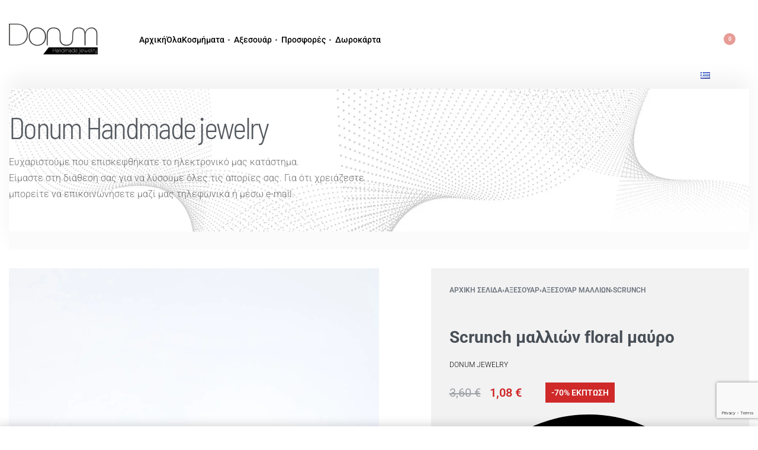

--- FILE ---
content_type: text/html; charset=UTF-8
request_url: https://www.kosmimataonline.gr/product/soura-mallion-floral-mavro/
body_size: 65616
content:
<!DOCTYPE html>
<html lang="el" data-df  data-container="1440" data-xl="2" data-admin-bar="0" class="elementor-kit-6">
<head>
<meta charset="UTF-8">
<meta name="viewport" content="width=device-width, initial-scale=1">
<link rel="profile" href="//gmpg.org/xfn/11">
<link rel="pingback" href="https://www.kosmimataonline.gr/xmlrpc.php">
<meta name='robots' content='index, follow, max-image-preview:large, max-snippet:-1, max-video-preview:-1' />
<!-- This site is optimized with the Yoast SEO plugin v26.7 - https://yoast.com/wordpress/plugins/seo/ -->
<title>Σούρα μαλλιών floral μαύρο</title>
<meta name="description" content="Σούρα μαλλιών floral μαύρο. Διαθέσιμο online στις καλύτερες τιμές με ένα κλικ. Δείτε τα προϊόντα μας και κερδίστε κάνοντας εγγραφή στο newsletter" />
<link rel="canonical" href="https://www.kosmimataonline.gr/product/soura-mallion-floral-mavro/" />
<meta property="og:locale" content="el_GR" />
<meta property="og:type" content="article" />
<meta property="og:title" content="Σούρα μαλλιών floral μαύρο" />
<meta property="og:description" content="Σούρα μαλλιών floral μαύρο. Διαθέσιμο online στις καλύτερες τιμές με ένα κλικ. Δείτε τα προϊόντα μας και κερδίστε κάνοντας εγγραφή στο newsletter" />
<meta property="og:url" content="https://www.kosmimataonline.gr/product/soura-mallion-floral-mavro/" />
<meta property="og:site_name" content="Κοσμήματα Online Donum" />
<meta property="article:modified_time" content="2023-11-19T22:41:02+00:00" />
<meta property="og:image" content="https://www.kosmimataonline.gr/wp-content/uploads/2022/07/Scrun-14.jpg" />
<meta property="og:image:width" content="1000" />
<meta property="og:image:height" content="1500" />
<meta property="og:image:type" content="image/jpeg" />
<meta name="twitter:card" content="summary_large_image" />
<meta name="twitter:label1" content="Εκτιμώμενος χρόνος ανάγνωσης" />
<meta name="twitter:data1" content="1 λεπτό" />
<script type="application/ld+json" class="yoast-schema-graph">{"@context":"https://schema.org","@graph":[{"@type":"WebPage","@id":"https://www.kosmimataonline.gr/product/soura-mallion-floral-mavro/","url":"https://www.kosmimataonline.gr/product/soura-mallion-floral-mavro/","name":"Σούρα μαλλιών floral μαύρο","isPartOf":{"@id":"https://www.kosmimataonline.gr/#website"},"primaryImageOfPage":{"@id":"https://www.kosmimataonline.gr/product/soura-mallion-floral-mavro/#primaryimage"},"image":{"@id":"https://www.kosmimataonline.gr/product/soura-mallion-floral-mavro/#primaryimage"},"thumbnailUrl":"https://www.kosmimataonline.gr/wp-content/uploads/2022/07/Scrun-14.jpg","datePublished":"2022-07-27T23:22:14+00:00","dateModified":"2023-11-19T22:41:02+00:00","description":"Σούρα μαλλιών floral μαύρο. Διαθέσιμο online στις καλύτερες τιμές με ένα κλικ. Δείτε τα προϊόντα μας και κερδίστε κάνοντας εγγραφή στο newsletter","breadcrumb":{"@id":"https://www.kosmimataonline.gr/product/soura-mallion-floral-mavro/#breadcrumb"},"inLanguage":"el","potentialAction":[{"@type":"ReadAction","target":["https://www.kosmimataonline.gr/product/soura-mallion-floral-mavro/"]}]},{"@type":"ImageObject","inLanguage":"el","@id":"https://www.kosmimataonline.gr/product/soura-mallion-floral-mavro/#primaryimage","url":"https://www.kosmimataonline.gr/wp-content/uploads/2022/07/Scrun-14.jpg","contentUrl":"https://www.kosmimataonline.gr/wp-content/uploads/2022/07/Scrun-14.jpg","width":1000,"height":1500,"caption":"Σούρα μαλλιών σατέν floral μαύρο"},{"@type":"BreadcrumbList","@id":"https://www.kosmimataonline.gr/product/soura-mallion-floral-mavro/#breadcrumb","itemListElement":[{"@type":"ListItem","position":1,"name":"Αρχική","item":"https://www.kosmimataonline.gr/"},{"@type":"ListItem","position":2,"name":"Κατάστημα","item":"https://www.kosmimataonline.gr/shop-2/"},{"@type":"ListItem","position":3,"name":"Scrunch μαλλιών floral μαύρο"}]},{"@type":"WebSite","@id":"https://www.kosmimataonline.gr/#website","url":"https://www.kosmimataonline.gr/","name":"Κοσμήματα Online Donum","description":"Κοσμήματα Online. Χειροποίητα κοσμήματα, βραχιόλια, κολιέ, σκουλαρίκια και πολλά άλλα διαθέσιμα με ένα κλικ στην πόρτα σας.","publisher":{"@id":"https://www.kosmimataonline.gr/#organization"},"potentialAction":[{"@type":"SearchAction","target":{"@type":"EntryPoint","urlTemplate":"https://www.kosmimataonline.gr/?s={search_term_string}"},"query-input":{"@type":"PropertyValueSpecification","valueRequired":true,"valueName":"search_term_string"}}],"inLanguage":"el"},{"@type":"Organization","@id":"https://www.kosmimataonline.gr/#organization","name":"Donum Handmade Jewelry","url":"https://www.kosmimataonline.gr/","logo":{"@type":"ImageObject","inLanguage":"el","@id":"https://www.kosmimataonline.gr/#/schema/logo/image/","url":"https://kosmimataonline.gr/wp-content/uploads/2022/07/donumBigLogoBlack-1.png","contentUrl":"https://kosmimataonline.gr/wp-content/uploads/2022/07/donumBigLogoBlack-1.png","width":756,"height":257,"caption":"Donum Handmade Jewelry"},"image":{"@id":"https://www.kosmimataonline.gr/#/schema/logo/image/"}}]}</script>
<!-- / Yoast SEO plugin. -->
<link rel='dns-prefetch' href='//capi-automation.s3.us-east-2.amazonaws.com' />
<link href='//use.typekit.net' crossorigin rel='preconnect' />
<link rel="alternate" type="application/rss+xml" title="Ροή RSS &raquo; Κοσμήματα Online Donum" href="https://www.kosmimataonline.gr/feed/" />
<link rel="alternate" type="application/rss+xml" title="Ροή Σχολίων &raquo; Κοσμήματα Online Donum" href="https://www.kosmimataonline.gr/comments/feed/" />
<link rel="alternate" title="oEmbed (JSON)" type="application/json+oembed" href="https://www.kosmimataonline.gr/wp-json/oembed/1.0/embed?url=https%3A%2F%2Fwww.kosmimataonline.gr%2Fproduct%2Fsoura-mallion-floral-mavro%2F&#038;lang=el" />
<link rel="alternate" title="oEmbed (XML)" type="text/xml+oembed" href="https://www.kosmimataonline.gr/wp-json/oembed/1.0/embed?url=https%3A%2F%2Fwww.kosmimataonline.gr%2Fproduct%2Fsoura-mallion-floral-mavro%2F&#038;format=xml&#038;lang=el" />
<style id='wp-img-auto-sizes-contain-inline-css' type='text/css'>
img:is([sizes=auto i],[sizes^="auto," i]){contain-intrinsic-size:3000px 1500px}
/*# sourceURL=wp-img-auto-sizes-contain-inline-css */
</style>
<!-- <link rel='stylesheet' id='wp-block-library-css' href='https://www.kosmimataonline.gr/wp-includes/css/dist/block-library/style.min.css?ver=c543d24c75ae67beb44442529cf1c931' type='text/css' media='all' /> -->
<link rel="stylesheet" type="text/css" href="//www.kosmimataonline.gr/wp-content/cache/wpfc-minified/6mxz2um7/fgu0o.css" media="all"/>
<style id='classic-theme-styles-inline-css' type='text/css'>
/*! This file is auto-generated */
.wp-block-button__link{color:#fff;background-color:#32373c;border-radius:9999px;box-shadow:none;text-decoration:none;padding:calc(.667em + 2px) calc(1.333em + 2px);font-size:1.125em}.wp-block-file__button{background:#32373c;color:#fff;text-decoration:none}
/*# sourceURL=/wp-includes/css/classic-themes.min.css */
</style>
<!-- <link rel='stylesheet' id='wp-components-css' href='https://www.kosmimataonline.gr/wp-includes/css/dist/components/style.min.css?ver=c543d24c75ae67beb44442529cf1c931' type='text/css' media='all' /> -->
<!-- <link rel='stylesheet' id='wp-preferences-css' href='https://www.kosmimataonline.gr/wp-includes/css/dist/preferences/style.min.css?ver=c543d24c75ae67beb44442529cf1c931' type='text/css' media='all' /> -->
<!-- <link rel='stylesheet' id='wp-block-editor-css' href='https://www.kosmimataonline.gr/wp-includes/css/dist/block-editor/style.min.css?ver=c543d24c75ae67beb44442529cf1c931' type='text/css' media='all' /> -->
<!-- <link rel='stylesheet' id='popup-maker-block-library-style-css' href='https://www.kosmimataonline.gr/wp-content/plugins/popup-maker/dist/packages/block-library-style.css?ver=dbea705cfafe089d65f1' type='text/css' media='all' /> -->
<link rel="stylesheet" type="text/css" href="//www.kosmimataonline.gr/wp-content/cache/wpfc-minified/f5d4bbi9/fgu0o.css" media="all"/>
<style id='global-styles-inline-css' type='text/css'>
:root{--wp--preset--aspect-ratio--square: 1;--wp--preset--aspect-ratio--4-3: 4/3;--wp--preset--aspect-ratio--3-4: 3/4;--wp--preset--aspect-ratio--3-2: 3/2;--wp--preset--aspect-ratio--2-3: 2/3;--wp--preset--aspect-ratio--16-9: 16/9;--wp--preset--aspect-ratio--9-16: 9/16;--wp--preset--color--black: #000000;--wp--preset--color--cyan-bluish-gray: #abb8c3;--wp--preset--color--white: #ffffff;--wp--preset--color--pale-pink: #f78da7;--wp--preset--color--vivid-red: #cf2e2e;--wp--preset--color--luminous-vivid-orange: #ff6900;--wp--preset--color--luminous-vivid-amber: #fcb900;--wp--preset--color--light-green-cyan: #7bdcb5;--wp--preset--color--vivid-green-cyan: #00d084;--wp--preset--color--pale-cyan-blue: #8ed1fc;--wp--preset--color--vivid-cyan-blue: #0693e3;--wp--preset--color--vivid-purple: #9b51e0;--wp--preset--gradient--vivid-cyan-blue-to-vivid-purple: linear-gradient(135deg,rgb(6,147,227) 0%,rgb(155,81,224) 100%);--wp--preset--gradient--light-green-cyan-to-vivid-green-cyan: linear-gradient(135deg,rgb(122,220,180) 0%,rgb(0,208,130) 100%);--wp--preset--gradient--luminous-vivid-amber-to-luminous-vivid-orange: linear-gradient(135deg,rgb(252,185,0) 0%,rgb(255,105,0) 100%);--wp--preset--gradient--luminous-vivid-orange-to-vivid-red: linear-gradient(135deg,rgb(255,105,0) 0%,rgb(207,46,46) 100%);--wp--preset--gradient--very-light-gray-to-cyan-bluish-gray: linear-gradient(135deg,rgb(238,238,238) 0%,rgb(169,184,195) 100%);--wp--preset--gradient--cool-to-warm-spectrum: linear-gradient(135deg,rgb(74,234,220) 0%,rgb(151,120,209) 20%,rgb(207,42,186) 40%,rgb(238,44,130) 60%,rgb(251,105,98) 80%,rgb(254,248,76) 100%);--wp--preset--gradient--blush-light-purple: linear-gradient(135deg,rgb(255,206,236) 0%,rgb(152,150,240) 100%);--wp--preset--gradient--blush-bordeaux: linear-gradient(135deg,rgb(254,205,165) 0%,rgb(254,45,45) 50%,rgb(107,0,62) 100%);--wp--preset--gradient--luminous-dusk: linear-gradient(135deg,rgb(255,203,112) 0%,rgb(199,81,192) 50%,rgb(65,88,208) 100%);--wp--preset--gradient--pale-ocean: linear-gradient(135deg,rgb(255,245,203) 0%,rgb(182,227,212) 50%,rgb(51,167,181) 100%);--wp--preset--gradient--electric-grass: linear-gradient(135deg,rgb(202,248,128) 0%,rgb(113,206,126) 100%);--wp--preset--gradient--midnight: linear-gradient(135deg,rgb(2,3,129) 0%,rgb(40,116,252) 100%);--wp--preset--font-size--small: 13px;--wp--preset--font-size--medium: 20px;--wp--preset--font-size--large: 36px;--wp--preset--font-size--x-large: 42px;--wp--preset--spacing--20: 0.44rem;--wp--preset--spacing--30: 0.67rem;--wp--preset--spacing--40: 1rem;--wp--preset--spacing--50: 1.5rem;--wp--preset--spacing--60: 2.25rem;--wp--preset--spacing--70: 3.38rem;--wp--preset--spacing--80: 5.06rem;--wp--preset--shadow--natural: 6px 6px 9px rgba(0, 0, 0, 0.2);--wp--preset--shadow--deep: 12px 12px 50px rgba(0, 0, 0, 0.4);--wp--preset--shadow--sharp: 6px 6px 0px rgba(0, 0, 0, 0.2);--wp--preset--shadow--outlined: 6px 6px 0px -3px rgb(255, 255, 255), 6px 6px rgb(0, 0, 0);--wp--preset--shadow--crisp: 6px 6px 0px rgb(0, 0, 0);}:where(.is-layout-flex){gap: 0.5em;}:where(.is-layout-grid){gap: 0.5em;}body .is-layout-flex{display: flex;}.is-layout-flex{flex-wrap: wrap;align-items: center;}.is-layout-flex > :is(*, div){margin: 0;}body .is-layout-grid{display: grid;}.is-layout-grid > :is(*, div){margin: 0;}:where(.wp-block-columns.is-layout-flex){gap: 2em;}:where(.wp-block-columns.is-layout-grid){gap: 2em;}:where(.wp-block-post-template.is-layout-flex){gap: 1.25em;}:where(.wp-block-post-template.is-layout-grid){gap: 1.25em;}.has-black-color{color: var(--wp--preset--color--black) !important;}.has-cyan-bluish-gray-color{color: var(--wp--preset--color--cyan-bluish-gray) !important;}.has-white-color{color: var(--wp--preset--color--white) !important;}.has-pale-pink-color{color: var(--wp--preset--color--pale-pink) !important;}.has-vivid-red-color{color: var(--wp--preset--color--vivid-red) !important;}.has-luminous-vivid-orange-color{color: var(--wp--preset--color--luminous-vivid-orange) !important;}.has-luminous-vivid-amber-color{color: var(--wp--preset--color--luminous-vivid-amber) !important;}.has-light-green-cyan-color{color: var(--wp--preset--color--light-green-cyan) !important;}.has-vivid-green-cyan-color{color: var(--wp--preset--color--vivid-green-cyan) !important;}.has-pale-cyan-blue-color{color: var(--wp--preset--color--pale-cyan-blue) !important;}.has-vivid-cyan-blue-color{color: var(--wp--preset--color--vivid-cyan-blue) !important;}.has-vivid-purple-color{color: var(--wp--preset--color--vivid-purple) !important;}.has-black-background-color{background-color: var(--wp--preset--color--black) !important;}.has-cyan-bluish-gray-background-color{background-color: var(--wp--preset--color--cyan-bluish-gray) !important;}.has-white-background-color{background-color: var(--wp--preset--color--white) !important;}.has-pale-pink-background-color{background-color: var(--wp--preset--color--pale-pink) !important;}.has-vivid-red-background-color{background-color: var(--wp--preset--color--vivid-red) !important;}.has-luminous-vivid-orange-background-color{background-color: var(--wp--preset--color--luminous-vivid-orange) !important;}.has-luminous-vivid-amber-background-color{background-color: var(--wp--preset--color--luminous-vivid-amber) !important;}.has-light-green-cyan-background-color{background-color: var(--wp--preset--color--light-green-cyan) !important;}.has-vivid-green-cyan-background-color{background-color: var(--wp--preset--color--vivid-green-cyan) !important;}.has-pale-cyan-blue-background-color{background-color: var(--wp--preset--color--pale-cyan-blue) !important;}.has-vivid-cyan-blue-background-color{background-color: var(--wp--preset--color--vivid-cyan-blue) !important;}.has-vivid-purple-background-color{background-color: var(--wp--preset--color--vivid-purple) !important;}.has-black-border-color{border-color: var(--wp--preset--color--black) !important;}.has-cyan-bluish-gray-border-color{border-color: var(--wp--preset--color--cyan-bluish-gray) !important;}.has-white-border-color{border-color: var(--wp--preset--color--white) !important;}.has-pale-pink-border-color{border-color: var(--wp--preset--color--pale-pink) !important;}.has-vivid-red-border-color{border-color: var(--wp--preset--color--vivid-red) !important;}.has-luminous-vivid-orange-border-color{border-color: var(--wp--preset--color--luminous-vivid-orange) !important;}.has-luminous-vivid-amber-border-color{border-color: var(--wp--preset--color--luminous-vivid-amber) !important;}.has-light-green-cyan-border-color{border-color: var(--wp--preset--color--light-green-cyan) !important;}.has-vivid-green-cyan-border-color{border-color: var(--wp--preset--color--vivid-green-cyan) !important;}.has-pale-cyan-blue-border-color{border-color: var(--wp--preset--color--pale-cyan-blue) !important;}.has-vivid-cyan-blue-border-color{border-color: var(--wp--preset--color--vivid-cyan-blue) !important;}.has-vivid-purple-border-color{border-color: var(--wp--preset--color--vivid-purple) !important;}.has-vivid-cyan-blue-to-vivid-purple-gradient-background{background: var(--wp--preset--gradient--vivid-cyan-blue-to-vivid-purple) !important;}.has-light-green-cyan-to-vivid-green-cyan-gradient-background{background: var(--wp--preset--gradient--light-green-cyan-to-vivid-green-cyan) !important;}.has-luminous-vivid-amber-to-luminous-vivid-orange-gradient-background{background: var(--wp--preset--gradient--luminous-vivid-amber-to-luminous-vivid-orange) !important;}.has-luminous-vivid-orange-to-vivid-red-gradient-background{background: var(--wp--preset--gradient--luminous-vivid-orange-to-vivid-red) !important;}.has-very-light-gray-to-cyan-bluish-gray-gradient-background{background: var(--wp--preset--gradient--very-light-gray-to-cyan-bluish-gray) !important;}.has-cool-to-warm-spectrum-gradient-background{background: var(--wp--preset--gradient--cool-to-warm-spectrum) !important;}.has-blush-light-purple-gradient-background{background: var(--wp--preset--gradient--blush-light-purple) !important;}.has-blush-bordeaux-gradient-background{background: var(--wp--preset--gradient--blush-bordeaux) !important;}.has-luminous-dusk-gradient-background{background: var(--wp--preset--gradient--luminous-dusk) !important;}.has-pale-ocean-gradient-background{background: var(--wp--preset--gradient--pale-ocean) !important;}.has-electric-grass-gradient-background{background: var(--wp--preset--gradient--electric-grass) !important;}.has-midnight-gradient-background{background: var(--wp--preset--gradient--midnight) !important;}.has-small-font-size{font-size: var(--wp--preset--font-size--small) !important;}.has-medium-font-size{font-size: var(--wp--preset--font-size--medium) !important;}.has-large-font-size{font-size: var(--wp--preset--font-size--large) !important;}.has-x-large-font-size{font-size: var(--wp--preset--font-size--x-large) !important;}
:where(.wp-block-post-template.is-layout-flex){gap: 1.25em;}:where(.wp-block-post-template.is-layout-grid){gap: 1.25em;}
:where(.wp-block-term-template.is-layout-flex){gap: 1.25em;}:where(.wp-block-term-template.is-layout-grid){gap: 1.25em;}
:where(.wp-block-columns.is-layout-flex){gap: 2em;}:where(.wp-block-columns.is-layout-grid){gap: 2em;}
:root :where(.wp-block-pullquote){font-size: 1.5em;line-height: 1.6;}
/*# sourceURL=global-styles-inline-css */
</style>
<!-- <link rel='stylesheet' id='iconic-wlv-css' href='https://www.kosmimataonline.gr/wp-content/plugins/iconic-woo-linked-variations-premium/assets/frontend/css/main.css?ver=1.0.10' type='text/css' media='all' /> -->
<link rel="stylesheet" type="text/css" href="//www.kosmimataonline.gr/wp-content/cache/wpfc-minified/jqgbt73u/fgu0o.css" media="all"/>
<style id='woocommerce-inline-inline-css' type='text/css'>
.woocommerce form .form-row .required { visibility: visible; }
.woocommerce form .form-row abbr.required { visibility: visible; }
/*# sourceURL=woocommerce-inline-inline-css */
</style>
<!-- <link rel='stylesheet' id='woo_discount_pro_style-css' href='https://www.kosmimataonline.gr/wp-content/plugins/woo-discount-rules-pro/Assets/Css/awdr_style.css?ver=2.6.3' type='text/css' media='all' /> -->
<!-- <link rel='stylesheet' id='elementor-frontend-css' href='https://www.kosmimataonline.gr/wp-content/plugins/elementor/assets/css/frontend.min.css?ver=3.34.1' type='text/css' media='all' /> -->
<!-- <link id="rey-hs-css" type="text/css" href="https://www.kosmimataonline.gr/wp-content/uploads/rey/hs-f733519351.css?ver=3.1.9.1762862201"  rel="stylesheet" media="all"  /> -->
<!-- <link id="rey-ds-css" type="text/css" href="https://www.kosmimataonline.gr/wp-content/uploads/rey/ds-4758a78c5a.css?ver=3.1.9.1762862201" data-noptimize="" data-no-optimize="1" data-pagespeed-no-defer="" data-pagespeed-no-transform="" data-minify="1" rel="preload" as="style" onload="this.onload=null;this.rel='stylesheet';" media="all"  /> -->
<link rel="stylesheet" type="text/css" href="//www.kosmimataonline.gr/wp-content/cache/wpfc-minified/klj85jqk/fgu0o.css" media="all"/>
<noscript><link rel="stylesheet" href="https://www.kosmimataonline.gr/wp-content/uploads/rey/ds-4758a78c5a.css" data-no-minify="1"></noscript>
<link rel='stylesheet' id='elementor-post-26-css' href='https://www.kosmimataonline.gr/wp-content/uploads/elementor/css/post-26.css?ver=1768734826' type='text/css' media='all' />
<link rel="stylesheet" onload="this.onload=null;this.media='all';" media="print"  data-noptimize="" data-no-optimize="1" data-pagespeed-no-defer="" data-pagespeed-no-transform="" data-minify="1" data-no-rel='stylesheet' id='elementor-post-211-css' href='https://www.kosmimataonline.gr/wp-content/uploads/elementor/css/post-211.css?ver=1768734826' type='text/css' data-media='all' />
<noscript><link rel='stylesheet' data-noptimize="" data-no-optimize="1" data-pagespeed-no-defer="" data-pagespeed-no-transform="" data-minify="1" data-id='elementor-post-211-css' href='https://www.kosmimataonline.gr/wp-content/uploads/elementor/css/post-211.css?ver=1768734826' data-type='text/css' data-media='all' />
</noscript><link rel='stylesheet' id='elementor-post-2017-css' href='https://www.kosmimataonline.gr/wp-content/uploads/elementor/css/post-2017.css?ver=1768734826' type='text/css' media='all' />
<link rel="preload" as="style" onload="this.onload=null;this.rel='stylesheet';" media="all"   data-no-rel='stylesheet' id='rey-wp-style-child-css' href='https://www.kosmimataonline.gr/wp-content/themes/rey-child/style.css?ver=c543d24c75ae67beb44442529cf1c931' type='text/css' data-media='all' />
<noscript><link rel='stylesheet'  data-id='rey-wp-style-child-css' href='https://www.kosmimataonline.gr/wp-content/themes/rey-child/style.css?ver=c543d24c75ae67beb44442529cf1c931' data-type='text/css' data-media='all' />
</noscript><!-- <link rel='stylesheet' id='elementor-gf-local-barlowsemicondensed-css' href='https://www.kosmimataonline.gr/wp-content/uploads/elementor/google-fonts/css/barlowsemicondensed.css?ver=1742251676' type='text/css' media='all' /> -->
<link rel="stylesheet" type="text/css" href="//www.kosmimataonline.gr/wp-content/cache/wpfc-minified/lxa6oh2h/fgu0o.css" media="all"/>
<script src='//www.kosmimataonline.gr/wp-content/cache/wpfc-minified/mmlbzeb8/fgu0o.js' type="text/javascript"></script>
<!-- <script type="text/javascript" src="https://www.kosmimataonline.gr/wp-includes/js/jquery/jquery.min.js?ver=3.7.1" id="jquery-core-js"></script> -->
<!-- <script type="text/javascript" src="https://www.kosmimataonline.gr/wp-includes/js/jquery/jquery-migrate.min.js?ver=3.4.1" id="jquery-migrate-js"></script> -->
<!-- <script type="text/javascript" src="https://www.kosmimataonline.gr/wp-content/plugins/woocommerce/assets/js/jquery-blockui/jquery.blockUI.min.js?ver=2.7.0-wc.10.4.3" id="wc-jquery-blockui-js" defer="defer" data-wp-strategy="defer"></script> -->
<script type="text/javascript" id="wc-add-to-cart-js-extra">
/* <![CDATA[ */
var wc_add_to_cart_params = {"ajax_url":"/wp-admin/admin-ajax.php","wc_ajax_url":"/?wc-ajax=%%endpoint%%","i18n_view_cart":"\u039a\u03b1\u03bb\u03ac\u03b8\u03b9","cart_url":"https://www.kosmimataonline.gr/cart-2/","is_cart":"","cart_redirect_after_add":"no"};
//# sourceURL=wc-add-to-cart-js-extra
/* ]]> */
</script>
<script src='//www.kosmimataonline.gr/wp-content/cache/wpfc-minified/6ja55ykk/fgu0o.js' type="text/javascript"></script>
<!-- <script type="text/javascript" src="https://www.kosmimataonline.gr/wp-content/plugins/woocommerce/assets/js/frontend/add-to-cart.min.js?ver=10.4.3" id="wc-add-to-cart-js" defer="defer" data-wp-strategy="defer"></script> -->
<!-- <script type="text/javascript" src="https://www.kosmimataonline.gr/wp-content/plugins/woocommerce/assets/js/js-cookie/js.cookie.min.js?ver=2.1.4-wc.10.4.3" id="wc-js-cookie-js" defer="defer" data-wp-strategy="defer"></script> -->
<script type="text/javascript" id="woocommerce-js-extra">
/* <![CDATA[ */
var woocommerce_params = {"ajax_url":"/wp-admin/admin-ajax.php","wc_ajax_url":"/?wc-ajax=%%endpoint%%","i18n_password_show":"\u0395\u03bc\u03c6\u03ac\u03bd\u03b9\u03c3\u03b7 \u03c3\u03c5\u03bd\u03b8\u03b7\u03bc\u03b1\u03c4\u03b9\u03ba\u03bf\u03cd","i18n_password_hide":"\u0391\u03c0\u03cc\u03ba\u03c1\u03c5\u03c8\u03b7 \u03c3\u03c5\u03bd\u03b8\u03b7\u03bc\u03b1\u03c4\u03b9\u03ba\u03bf\u03cd"};
//# sourceURL=woocommerce-js-extra
/* ]]> */
</script>
<script src='//www.kosmimataonline.gr/wp-content/cache/wpfc-minified/dj4jxswi/fgu0o.js' type="text/javascript"></script>
<!-- <script type="text/javascript" src="https://www.kosmimataonline.gr/wp-content/plugins/woocommerce/assets/js/frontend/woocommerce.min.js?ver=10.4.3" id="woocommerce-js" defer="defer" data-wp-strategy="defer"></script> -->
<link rel="https://api.w.org/" href="https://www.kosmimataonline.gr/wp-json/" /><link rel="alternate" title="JSON" type="application/json" href="https://www.kosmimataonline.gr/wp-json/wp/v2/product/3113" /><link rel="EditURI" type="application/rsd+xml" title="RSD" href="https://www.kosmimataonline.gr/xmlrpc.php?rsd" />
<!-- Global site tag (gtag.js) - Google Analytics -->
<script async src="https://www.googletagmanager.com/gtag/js?id=G-2C9K87MMFB"></script>
<script>
window.dataLayer = window.dataLayer || [];
function gtag(){dataLayer.push(arguments);}
gtag('js', new Date());
gtag('config', 'G-2C9K87MMFB');
</script>	<noscript><style>
.woocommerce ul.products li.product.is-animated-entry {opacity: 1;transform: none;}
.woocommerce div.product .woocommerce-product-gallery:after {display: none;}
.woocommerce div.product .woocommerce-product-gallery .woocommerce-product-gallery__wrapper {opacity: 1}
</style></noscript>
<noscript><style>.woocommerce-product-gallery{ opacity: 1 !important; }</style></noscript>
<meta name="generator" content="Elementor 3.34.1; features: e_font_icon_svg, additional_custom_breakpoints; settings: css_print_method-external, google_font-enabled, font_display-auto">
<link rel="preload" as="image" type="image/jpeg" href="https://www.kosmimataonline.gr/wp-content/uploads/2022/07/Scrun-14-900x1350.jpg"/>			<script  type="text/javascript">
!function(f,b,e,v,n,t,s){if(f.fbq)return;n=f.fbq=function(){n.callMethod?
n.callMethod.apply(n,arguments):n.queue.push(arguments)};if(!f._fbq)f._fbq=n;
n.push=n;n.loaded=!0;n.version='2.0';n.queue=[];t=b.createElement(e);t.async=!0;
t.src=v;s=b.getElementsByTagName(e)[0];s.parentNode.insertBefore(t,s)}(window,
document,'script','https://connect.facebook.net/en_US/fbevents.js');
</script>
<!-- WooCommerce Facebook Integration Begin -->
<script  type="text/javascript">
fbq('init', '3268041253414987', {}, {
"agent": "woocommerce_0-10.4.3-3.5.15"
});
document.addEventListener( 'DOMContentLoaded', function() {
// Insert placeholder for events injected when a product is added to the cart through AJAX.
document.body.insertAdjacentHTML( 'beforeend', '<div class=\"wc-facebook-pixel-event-placeholder\"></div>' );
}, false );
</script>
<!-- WooCommerce Facebook Integration End -->
<style>
.e-con.e-parent:nth-of-type(n+4):not(.e-lazyloaded):not(.e-no-lazyload),
.e-con.e-parent:nth-of-type(n+4):not(.e-lazyloaded):not(.e-no-lazyload) * {
background-image: none !important;
}
@media screen and (max-height: 1024px) {
.e-con.e-parent:nth-of-type(n+3):not(.e-lazyloaded):not(.e-no-lazyload),
.e-con.e-parent:nth-of-type(n+3):not(.e-lazyloaded):not(.e-no-lazyload) * {
background-image: none !important;
}
}
@media screen and (max-height: 640px) {
.e-con.e-parent:nth-of-type(n+2):not(.e-lazyloaded):not(.e-no-lazyload),
.e-con.e-parent:nth-of-type(n+2):not(.e-lazyloaded):not(.e-no-lazyload) * {
background-image: none !important;
}
}
</style>
<link rel="icon" href="https://www.kosmimataonline.gr/wp-content/uploads/2022/08/cropped-NewFavicon-32x32.png" sizes="32x32" />
<link rel="icon" href="https://www.kosmimataonline.gr/wp-content/uploads/2022/08/cropped-NewFavicon-192x192.png" sizes="192x192" />
<link rel="apple-touch-icon" href="https://www.kosmimataonline.gr/wp-content/uploads/2022/08/cropped-NewFavicon-180x180.png" />
<meta name="msapplication-TileImage" content="https://www.kosmimataonline.gr/wp-content/uploads/2022/08/cropped-NewFavicon-270x270.png" />
<style type="text/css" id="wp-custom-css">
.elementor-element-72b9b65 {display:none!important}
.btn, button, button[type=button], button[type=submit], input[type=button], input[type=reset], input[type=submit]:hover{color:grey;}
.elementor-211 .elementor-element.elementor-element-8e5db93 a:hover{border-style: solid;
border-width: 0px 0px 1px 0px;}
@media only screen and (max-width: 900px) {
.rey-siteLogo img.custom-logo {
padding-left:10px!important
}
}
@media only screen and (max-width: 900px) {
.elementor-widget-reycore-header-navigation .rey-mainNavigation-mobileBtn {
color:white!important
}
}
@media only screen and (max-width: 900px) {
.elementor-widget-wrap .elementor-widget.rey-widget-inline--mobile-right {
margin-left:-35px;
margin-right:45px;
max-width:70px!important
}
}
@media only screen and (max-width: 1024px) {
.woocommerce ul.products li.product.rey-wc-skin--cards .rey-productFooter-item:nth-of-type(1){
font-size:12px;
padding:10px 10px 10px 10px!important
}
}
@media only screen and (max-width: 1024px) {
.woocommerce ul.products li.product .rey-productInner .button, .tinvwl-loop-button-wrapper, .rey-loopQty{
font-size:12px;
padding:10px 20px 10px 20px!important
}
}
.rey-productLoop-variationsForm.woocommerce div.product{background-color:#efefef!important}
.woocommerce .rey-compareBtn.btn--block{display:none;}
.woocommerce .rey-countDown.--inline{color:black!important}
@media only screen and (max-width: 900px) {
.elementor-1520 .elementor-element.elementor-element-b3ad052,.elementor-1519 .elementor-element.elementor-element-b3ad052,.elementor-1518 .elementor-element.elementor-element-b3ad052,.elementor-597 .elementor-element.elementor-element-b3ad052 {
width:100%!important
}
}
#main-menu-mobile-1587a36 a{font-size:18px!important}
@media only screen and (max-width: 900px) {
.elementor-819 .elementor-element.elementor-element-5946dd7 .elementor-heading-title {
font-size:26px!important
}
}
.rey-filterPanel .rey-sidePanel-title, .rey-filterPanel .widget-title{color:#3290f9;font-weight:500!important}
.reyajfilter-layered-nav ul, .woocommerce-widget-layered-nav ul{line-height:250%!important}
#reyajfilter-price-filter-2 ul{line-height:350%!important}
.u-btn-icon-sm>.rey-icon{font-size:40px;margin-right:20px;}
.woocommerce div.product .product_title{font-size:28px;font-weight:700}
@media only screen and (max-width: 900px) {
.woocommerce ul.products li.product.rey-wc-skin--cards .woocommerce-loop-product__title{max-height:17px;
margin-bottom:25px;}}
@media only screen and (max-width: 900px) {
.woocommerce ul.products li.product .price{margin-top:20px;margin-bottom:7px;}}
.woocommerce div.product form.cart .button{
background-color:#4a4a4a;}
.iconic-wlv-terms__term--image {max-width:80px; margin-bottom:15px !important}
.iconic-wlv-terms__term{margin:0px 5px 5px 0px !important}
.hover :hover{border-style:solid; border-width:1px;}
@media only screen and (min-width: 1200px) {
.elementor-26 .elementor-element.elementor-element-99bb936 > .elementor-container{margin-top:30px;}}
#doro1{border-color:#4a4a4a;
padding:15px;
border:2px solid grey;
color:grey;
border-radius:8px;
width:100%!important}
#doro {color:black;
text-align:center;
font-weight:700;
display:block!important}
.wdr_bulk_table_thead,.wdr_bulk_range{display:none!important}
.wdr_bulk_title,.wdr_bulk_table_discount  {font-weight:800}
@media only screen and (max-width: 900px) { .woocommerce .rey-stickyAtc .rey-stickyAtc-cart.--simple .awdr-bulk-customizable-table
{display:none;}}
.woocommerce .rey-stickyAtc .rey-stickyAtc-cart.--simple .awdr-bulk-customizable-table{margin-top:20px;}
.rey-filterBtn__label.btn-line, .rey-filterBtn__label.btn-line-active,.--side-panel-active .rey-sidePanel-close{background-color:red;
color:white;
padding:10px;}
.postid-4889 .rey-wishlistBtn{display:none!important}
.postid-4889 .rey-cartBtn-afterText{display:none!important}
.postid-4889 .rey-summaryAcc
{display:none!important}
.postid-4889 .rey-priceText{display:none!important}
.postid-4889 .product_meta{display:none!important}
.postid-4889 .elementor-658{display:none!important}
.postid-4889 .rey-breadcrumbs{display:none!important}
.postid-4889 .variations label{max-width:90%!important}
.postid-4889  .woocommerce-variation-add-to-cart{min-width:100%!important}
.elementor-4065 .elementor-element.elementor-element-0d573ba .reyEl-menu-nav .menu-item > a{width:126px;}
.rey-mobileNav .rey-mainMenu .menu-item-has-children .--submenu-indicator{min-width:10px;min-height:10px;}
@media only screen and (max-width: 900px) { .woocommerce ul.products li.product.rey-wc-skin--cards .rey-productInner{max-width:165px!important}}
@media only screen and (max-width: 900px) { .woocommerce ul.products li.product .rey-productInner .button, .tinvwl-loop-button-wrapper, .rey-loopQty{font-size:10px!important}}
@media only screen and (max-width: 900px) {.woocommerce div.product p.price .rey-priceText.--block{font-size:13px!important}}
.cBlurry-footer{top:65%;margin-left:-3%;}
.cBlurry-social {color:black!important}
@media only screen and (max-width: 900px) { .rey-mainNavigation.rey-mainNavigation--mobile .rey-mega-gs p{text-align:left;line-height:35px; font-weight:500;}}
.rey-itemBadge{background-color:red;color:white}
@media only screen and (max-width: 900px) {.pum-container.pum-responsive img {max-width:70% !important}
}
.pum-theme-6581 .pum-content + .pum-close, .pum-theme-content-only .pum-content + .pum-close{color:white!important}
.woocommerce-checkout #payment ul.payment_methods .wc_payment_method img, #add_payment_method #payment ul.payment_methods .wc_payment_method img{min-height:180px!important;min-width:180px!important}
</style>
<style id="reycore-inline-styles" data-noptimize="" data-no-optimize="1" data-pagespeed-no-defer="" data-pagespeed-no-transform="" data-minify="1">:root{--rey-container-spacing:15px;--main-gutter-size:15px;--content-padding-top:0px;--body-bg-color:#ffffff;--neutral-hue:210;--sticky-gs-top-bg-color:rgba(86,86,86,0.69);--r-social-icons-dist-top:30vh;--r-social-icons-dist-side:40px;--r-social-icons-dist-size:14px;--blog-columns:1;--sidebar-size:27%;--post-align-wide-size:25vw;--scrolltotop-color:#939393;--scroll-top-bottom:10vh;--woocommerce-products-gutter:30px;--woocommerce-sidebar-size:16%;--woocommerce-loop-cards-padding:12px;--woocommerce-summary-size:43%;--woocommerce-summary-padding:31px;--woocommerce-summary-bgcolor:rgba(72,79,86,0.07);--star-rating-color:#ff4545;}.rey-cartPanel .woocommerce-mini-cart__buttons .button--cart{background-color:#cecece;}.woocommerce ul.products li.product .rey-productInner .button, .tinvwl-loop-button-wrapper, .rey-loopQty{--accent-color:#4a4a4a;}.woocommerce .rey-cartBtnQty{--accent-color:#4c3632;}.woocommerce div.product p.price .rey-priceText{color:#1d529b;}.woocommerce-store-notice .woocommerce-store-notice-content{min-height:32px;}@media (min-width: 768px) and (max-width: 1025px){:root{--rey-container-spacing:15px;--main-gutter-size:15px;--blog-columns:1;--scroll-top-bottom:10vh;--woocommerce-products-gutter:10px;--woocommerce-summary-padding:0px;}}@media (max-width: 767px){:root{--rey-container-spacing:15px;--main-gutter-size:15px;--blog-columns:1;--scroll-top-bottom:10vh;--woocommerce-products-gutter:10px;--woocommerce-summary-padding:25px;}}@media (max-width: 1024px) {			:root {				--nav-breakpoint-desktop: none;				--nav-breakpoint-mobile: flex;			}		} :root{--primary-ff:var(--e-global-typography-primary-font-family), "Helvetica Neue", Helvetica, Arial, sans-serif;--body-font-family: var(--primary-ff);--body-font-weight: 300;--accent-color:#212529;--accent-hover-color:#000000;--accent-text-color:#fff;} :root{ --woocommerce-grid-columns:4; } @media(min-width: 768px) and (max-width: 1024px){:root{ --woocommerce-grid-columns:2; }} @media(max-width: 767px){:root{ --woocommerce-grid-columns:2; }}  /* * The Typekit service used to deliver this font or fonts for use on websites * is provided by Adobe and is subject to these Terms of Use * http://www.adobe.com/products/eulas/tou_typekit. For font license * information, see the list below. * * josefin-sans:*  - http://typekit.com/eulas/00000000000000003b9b25a0 *  - http://typekit.com/eulas/00000000000000003b9b259a *  - http://typekit.com/eulas/00000000000000003b9b259c *  - http://typekit.com/eulas/00000000000000003b9b259e * * © 2009-2025 Adobe Systems Incorporated. All Rights Reserved. *//*{"last_published":"2019-07-10 19:36:50 UTC"}*/@import url("https://p.typekit.net/p.css?s=1&k=tcz4yde&ht=tk&f=15623.15624.15627.15629&a=2335181&app=typekit&e=css");@font-face{font-display:swap;font-family:"josefin-sans";src:url("https://use.typekit.net/af/33782b/00000000000000003b9b25a0/27/l?primer=7cdcb44be4a7db8877ffa5c0007b8dd865b3bbc383831fe2ea177f62257a9191&fvd=n7&v=3") format("woff2"),url("https://use.typekit.net/af/33782b/00000000000000003b9b25a0/27/d?primer=7cdcb44be4a7db8877ffa5c0007b8dd865b3bbc383831fe2ea177f62257a9191&fvd=n7&v=3") format("woff"),url("https://use.typekit.net/af/33782b/00000000000000003b9b25a0/27/a?primer=7cdcb44be4a7db8877ffa5c0007b8dd865b3bbc383831fe2ea177f62257a9191&fvd=n7&v=3") format("opentype");font-display:auto;font-style:normal;font-weight:700;font-stretch:normal;}@font-face{font-display:swap;font-family:"josefin-sans";src:url("https://use.typekit.net/af/2df53c/00000000000000003b9b259a/27/l?primer=7cdcb44be4a7db8877ffa5c0007b8dd865b3bbc383831fe2ea177f62257a9191&fvd=n3&v=3") format("woff2"),url("https://use.typekit.net/af/2df53c/00000000000000003b9b259a/27/d?primer=7cdcb44be4a7db8877ffa5c0007b8dd865b3bbc383831fe2ea177f62257a9191&fvd=n3&v=3") format("woff"),url("https://use.typekit.net/af/2df53c/00000000000000003b9b259a/27/a?primer=7cdcb44be4a7db8877ffa5c0007b8dd865b3bbc383831fe2ea177f62257a9191&fvd=n3&v=3") format("opentype");font-display:auto;font-style:normal;font-weight:300;font-stretch:normal;}@font-face{font-display:swap;font-family:"josefin-sans";src:url("https://use.typekit.net/af/71deb6/00000000000000003b9b259c/27/l?primer=7cdcb44be4a7db8877ffa5c0007b8dd865b3bbc383831fe2ea177f62257a9191&fvd=n4&v=3") format("woff2"),url("https://use.typekit.net/af/71deb6/00000000000000003b9b259c/27/d?primer=7cdcb44be4a7db8877ffa5c0007b8dd865b3bbc383831fe2ea177f62257a9191&fvd=n4&v=3") format("woff"),url("https://use.typekit.net/af/71deb6/00000000000000003b9b259c/27/a?primer=7cdcb44be4a7db8877ffa5c0007b8dd865b3bbc383831fe2ea177f62257a9191&fvd=n4&v=3") format("opentype");font-display:auto;font-style:normal;font-weight:400;font-stretch:normal;}@font-face{font-display:swap;font-family:"josefin-sans";src:url("https://use.typekit.net/af/81ab64/00000000000000003b9b259e/27/l?primer=7cdcb44be4a7db8877ffa5c0007b8dd865b3bbc383831fe2ea177f62257a9191&fvd=n6&v=3") format("woff2"),url("https://use.typekit.net/af/81ab64/00000000000000003b9b259e/27/d?primer=7cdcb44be4a7db8877ffa5c0007b8dd865b3bbc383831fe2ea177f62257a9191&fvd=n6&v=3") format("woff"),url("https://use.typekit.net/af/81ab64/00000000000000003b9b259e/27/a?primer=7cdcb44be4a7db8877ffa5c0007b8dd865b3bbc383831fe2ea177f62257a9191&fvd=n6&v=3") format("opentype");font-display:auto;font-style:normal;font-weight:600;font-stretch:normal;}.tk-josefin-sans { font-family:"josefin-sans",sans-serif;}   @font-face {  font-family: 'Rey Primary';  font-style: italic;  font-weight: 100;  font-stretch: normal;  font-display: swap;  src: url(https://fonts.gstatic.com/s/roboto/v49/KFOKCnqEu92Fr1Mu53ZEC9_Vu3r1gIhOszmOClHrs6ljXfMMLoHRuAv-lQ.woff) format('woff');}@font-face {  font-family: 'Rey Primary';  font-style: italic;  font-weight: 200;  font-stretch: normal;  font-display: swap;  src: url(https://fonts.gstatic.com/s/roboto/v49/KFOKCnqEu92Fr1Mu53ZEC9_Vu3r1gIhOszmOClHrs6ljXfMMLgHQuAv-lQ.woff) format('woff');}@font-face {  font-family: 'Rey Primary';  font-style: italic;  font-weight: 300;  font-stretch: normal;  font-display: swap;  src: url(https://fonts.gstatic.com/s/roboto/v49/KFOKCnqEu92Fr1Mu53ZEC9_Vu3r1gIhOszmOClHrs6ljXfMMLt_QuAv-lQ.woff) format('woff');}@font-face {  font-family: 'Rey Primary';  font-style: italic;  font-weight: 400;  font-stretch: normal;  font-display: swap;  src: url(https://fonts.gstatic.com/s/roboto/v49/KFOKCnqEu92Fr1Mu53ZEC9_Vu3r1gIhOszmOClHrs6ljXfMMLoHQuAv-lQ.woff) format('woff');}@font-face {  font-family: 'Rey Primary';  font-style: italic;  font-weight: 500;  font-stretch: normal;  font-display: swap;  src: url(https://fonts.gstatic.com/s/roboto/v49/KFOKCnqEu92Fr1Mu53ZEC9_Vu3r1gIhOszmOClHrs6ljXfMMLrPQuAv-lQ.woff) format('woff');}@font-face {  font-family: 'Rey Primary';  font-style: italic;  font-weight: 600;  font-stretch: normal;  font-display: swap;  src: url(https://fonts.gstatic.com/s/roboto/v49/KFOKCnqEu92Fr1Mu53ZEC9_Vu3r1gIhOszmOClHrs6ljXfMMLl_XuAv-lQ.woff) format('woff');}@font-face {  font-family: 'Rey Primary';  font-style: italic;  font-weight: 700;  font-stretch: normal;  font-display: swap;  src: url(https://fonts.gstatic.com/s/roboto/v49/KFOKCnqEu92Fr1Mu53ZEC9_Vu3r1gIhOszmOClHrs6ljXfMMLmbXuAv-lQ.woff) format('woff');}@font-face {  font-family: 'Rey Primary';  font-style: italic;  font-weight: 800;  font-stretch: normal;  font-display: swap;  src: url(https://fonts.gstatic.com/s/roboto/v49/KFOKCnqEu92Fr1Mu53ZEC9_Vu3r1gIhOszmOClHrs6ljXfMMLgHXuAv-lQ.woff) format('woff');}@font-face {  font-family: 'Rey Primary';  font-style: italic;  font-weight: 900;  font-stretch: normal;  font-display: swap;  src: url(https://fonts.gstatic.com/s/roboto/v49/KFOKCnqEu92Fr1Mu53ZEC9_Vu3r1gIhOszmOClHrs6ljXfMMLijXuAv-lQ.woff) format('woff');}@font-face {  font-family: 'Rey Primary';  font-style: normal;  font-weight: 100;  font-stretch: normal;  font-display: swap;  src: url(https://fonts.gstatic.com/s/roboto/v49/KFOMCnqEu92Fr1ME7kSn66aGLdTylUAMQXC89YmC2DPNWubEbFmXiAw.woff) format('woff');}@font-face {  font-family: 'Rey Primary';  font-style: normal;  font-weight: 200;  font-stretch: normal;  font-display: swap;  src: url(https://fonts.gstatic.com/s/roboto/v49/KFOMCnqEu92Fr1ME7kSn66aGLdTylUAMQXC89YmC2DPNWuZEbVmXiAw.woff) format('woff');}@font-face {  font-family: 'Rey Primary';  font-style: normal;  font-weight: 300;  font-stretch: normal;  font-display: swap;  src: url(https://fonts.gstatic.com/s/roboto/v49/KFOMCnqEu92Fr1ME7kSn66aGLdTylUAMQXC89YmC2DPNWuaabVmXiAw.woff) format('woff');}@font-face {  font-family: 'Rey Primary';  font-style: normal;  font-weight: 400;  font-stretch: normal;  font-display: swap;  src: url(https://fonts.gstatic.com/s/roboto/v49/KFOMCnqEu92Fr1ME7kSn66aGLdTylUAMQXC89YmC2DPNWubEbVmXiAw.woff) format('woff');}@font-face {  font-family: 'Rey Primary';  font-style: normal;  font-weight: 500;  font-stretch: normal;  font-display: swap;  src: url(https://fonts.gstatic.com/s/roboto/v49/KFOMCnqEu92Fr1ME7kSn66aGLdTylUAMQXC89YmC2DPNWub2bVmXiAw.woff) format('woff');}@font-face {  font-family: 'Rey Primary';  font-style: normal;  font-weight: 600;  font-stretch: normal;  font-display: swap;  src: url(https://fonts.gstatic.com/s/roboto/v49/KFOMCnqEu92Fr1ME7kSn66aGLdTylUAMQXC89YmC2DPNWuYaalmXiAw.woff) format('woff');}@font-face {  font-family: 'Rey Primary';  font-style: normal;  font-weight: 700;  font-stretch: normal;  font-display: swap;  src: url(https://fonts.gstatic.com/s/roboto/v49/KFOMCnqEu92Fr1ME7kSn66aGLdTylUAMQXC89YmC2DPNWuYjalmXiAw.woff) format('woff');}@font-face {  font-family: 'Rey Primary';  font-style: normal;  font-weight: 800;  font-stretch: normal;  font-display: swap;  src: url(https://fonts.gstatic.com/s/roboto/v49/KFOMCnqEu92Fr1ME7kSn66aGLdTylUAMQXC89YmC2DPNWuZEalmXiAw.woff) format('woff');}@font-face {  font-family: 'Rey Primary';  font-style: normal;  font-weight: 900;  font-stretch: normal;  font-display: swap;  src: url(https://fonts.gstatic.com/s/roboto/v49/KFOMCnqEu92Fr1ME7kSn66aGLdTylUAMQXC89YmC2DPNWuZtalmXiAw.woff) format('woff');} </style><style id="reycore-page-inline-styles" data-noptimize="" data-no-optimize="1" data-pagespeed-no-defer="" data-pagespeed-no-transform="" data-minify="1">:root {--header-text-color: #ffffff;}</style><style id="rey-lazy-bg">.rey-js .elementor-element.rey-lazyBg, .rey-js .elementor-element.rey-lazyBg > .elementor-widget-container, .rey-js .elementor-element.rey-lazyBg > .elementor-widget-wrap { background-image: none !important; }</style></head>
<body data-rsssl=1 class="wp-singular product-template-default single single-product postid-3113 wp-custom-logo wp-theme-rey wp-child-theme-rey-child theme-rey woocommerce woocommerce-page woocommerce-no-js rey-no-js ltr elementor-default elementor-kit-6 rey-cwidth--default header-transp-gradient single-skin--default --gallery-horizontal elementor-opt r-notices" data-id="3113" itemtype="https://schema.org/WebPage" itemscope="itemscope">
<script type="text/javascript" id="rey-no-js" data-noptimize data-no-optimize="1" data-no-defer="1">
document.body.classList.remove('rey-no-js');document.body.classList.add('rey-js');
</script>		<script type="text/javascript" id="rey-instant-js" data-noptimize="" data-no-optimize="1" data-no-defer="1" data-pagespeed-no-defer="">
(function(){
if( ! window.matchMedia("(max-width: 1024px)").matches && ("IntersectionObserver" in window) ){
var io = new IntersectionObserver(entries => {
window.reyScrollbarWidth = window.innerWidth - entries[0].boundingClientRect.width;
document.documentElement.style.setProperty('--scrollbar-width', window.reyScrollbarWidth + "px");
io.disconnect();
});
io.observe(document.documentElement);
}
let cw = parseInt(document.documentElement.getAttribute('data-container') || 1440);
const sxl = function () {
let xl;
if ( window.matchMedia('(min-width: 1025px) and (max-width: ' + cw + 'px)').matches ) xl = 1; // 1440px - 1025px
else if ( window.matchMedia('(min-width: ' + (cw + 1) + 'px)').matches ) xl = 2; // +1440px
document.documentElement.setAttribute('data-xl', xl || 0);
};
sxl(); window.addEventListener('resize', sxl);
})();
</script>
<a href="#content" class="skip-link screen-reader-text">Skip to content</a>
<div id="page" class="rey-siteWrapper ">
<div class="rey-overlay rey-overlay--site" style="opacity:0;"></div>
<header class="rey-siteHeader rey-siteHeader--custom rey-siteHeader--26 header-pos--rel" >
<div data-elementor-type="wp-post" data-elementor-id="26" class="elementor elementor-26" data-elementor-post-type="rey-global-sections" data-elementor-gstype="header" data-page-el-selector="body.elementor-page-26">
<section class="elementor-section elementor-top-section elementor-element elementor-element-99bb936 elementor-section-height-min-height rey-flexWrap elementor-section-boxed elementor-section-height-default elementor-section-items-middle" data-id="99bb936" data-element_type="section">
<div class="elementor-container elementor-column-gap-no">
<div class="elementor-column elementor-col-50 elementor-top-column elementor-element elementor-element-a7ae8d9" data-id="a7ae8d9" data-element_type="column">
<div class="elementor-column-wrap--a7ae8d9 elementor-widget-wrap elementor-element-populated">
<div class="elementor-element elementor-element-2236fe3 elementor-widget__width-auto elementor-widget elementor-widget-reycore-header-logo" data-id="2236fe3" data-element_type="widget" data-widget_type="reycore-header-logo.default">
<div class="elementor-widget-container">
<div class="rey-logoWrapper">
<div class="rey-siteLogo">
<a href="https://www.kosmimataonline.gr/" data-search-logo="https://www.kosmimataonline.gr/wp-content/uploads/2022/07/donumBlackBig.png" data-no-lazy="1" data-skip-lazy="1" class="no-lazy custom-logo-link" rel="home" itemprop="url"><img fetchpriority="high" width="764" height="260" src="https://www.kosmimataonline.gr/wp-content/uploads/2022/07/donumBlackBig.png" data-search-logo="https://www.kosmimataonline.gr/wp-content/uploads/2022/07/donumBlackBig.png" data-no-lazy="1" data-skip-lazy="1" class="no-lazy custom-logo" alt="Κοσμήματα Online" loading="eager" data-el-overrides="logo" decoding="async" srcset="https://www.kosmimataonline.gr/wp-content/uploads/2022/07/donumBlackBig.png 764w, https://www.kosmimataonline.gr/wp-content/uploads/2022/07/donumBlackBig-300x102.png 300w" sizes="(max-width: 764px) 100vw, 764px" /></a>		</div>
</div>
<!-- .rey-logoWrapper -->
</div>
</div>
<div class="elementor-element elementor-element-1587a36 elementor-widget__width-auto --il--left --il--tablet-right --il--mobile-right --icons-start --submenu-display-collapsed --tap-open --panel-dir--left elementor-widget elementor-widget-reycore-header-navigation" data-id="1587a36" data-element_type="widget" data-widget_type="reycore-header-navigation.default">
<div class="elementor-widget-container">
<style>.elementor-element-1587a36, .rey-mobileNav--1587a36{ --nav-breakpoint-desktop: none; --nav-breakpoint-mobile: flex; }@media (min-width: 1025px) { .elementor-element-1587a36, .rey-mobileNav--1587a36 { --nav-breakpoint-desktop: flex; --nav-breakpoint-mobile: none; } }</style>
<button class="btn rey-mainNavigation-mobileBtn rey-headerIcon __hamburger" aria-label="Open menu">
<div class="__bars">
<span class="__bar"></span>
<span class="__bar"></span>
<span class="__bar"></span>
</div>
<svg aria-hidden="true" role="img" id="rey-icon-close-696cf25d03cec" class="rey-icon rey-icon-close " viewbox="0 0 110 110"><g stroke="none" stroke-width="1" fill="none" fill-rule="evenodd" stroke-linecap="square"><path d="M4.79541854,4.29541854 L104.945498,104.445498 L4.79541854,4.29541854 Z" stroke="currentColor" stroke-width="var(--stroke-width, 12px)"></path><path d="M4.79541854,104.704581 L104.945498,4.55450209 L4.79541854,104.704581 Z" stroke="currentColor" stroke-width="var(--stroke-width, 12px)"></path></g></svg></button>
<!-- .rey-mainNavigation-mobileBtn -->
<nav id="site-navigation-1587a36" class="rey-mainNavigation rey-mainNavigation--desktop --style-default --shadow-1" data-id="-1587a36" aria-label="Main Menu" data-sm-indicator="circle" itemtype="https://schema.org/SiteNavigationElement" itemscope="itemscope">
<ul id="main-menu-desktop-1587a36" class="rey-mainMenu rey-mainMenu--desktop id--mainMenu--desktop --has-indicators  --megamenu-support"><li id="menu-item-22" class="menu-item menu-item-type-post_type menu-item-object-page menu-item-home menu-item-22 depth--0 --is-regular o-id-819"><a href="https://www.kosmimataonline.gr/"><span>Αρχική</span></a></li>
<li id="menu-item-4854" class="menu-item menu-item-type-custom menu-item-object-custom menu-item-4854 depth--0 --is-regular"><a href="https://kosmimataonline.gr/shop-2"><span>Όλα</span></a></li>
<li id="menu-item-6302" class="menu-item menu-item-type-custom menu-item-object-custom menu-item-has-children menu-item-6302 depth--0 --is-mega --is-mega-gs --mega-boxed"><a href="#"><span>Κοσμήματα</span><i class="--submenu-indicator --submenu-indicator-circle"></i></a><div class="rey-mega-gs">		<div data-elementor-type="wp-post" data-elementor-id="6304" class="elementor elementor-6304" data-elementor-post-type="rey-global-sections" data-elementor-gstype="megamenu" data-page-el-selector="body.elementor-page-6304">
<section class="elementor-section elementor-top-section elementor-element elementor-element-81a215b elementor-section-boxed elementor-section-height-default elementor-section-height-default" data-id="81a215b" data-element_type="section">
<div class="elementor-container elementor-column-gap-default">
<div class="elementor-column elementor-col-25 elementor-top-column elementor-element elementor-element-905aa2f" data-id="905aa2f" data-element_type="column">
<div class="elementor-column-wrap--905aa2f elementor-widget-wrap elementor-element-populated">
<div class="elementor-element elementor-element-d3b8cb6 elementor-widget elementor-widget-heading" data-id="d3b8cb6" data-element_type="widget" data-widget_type="heading.default">
<div class="elementor-widget-container">
<p class="elementor-heading-title elementor-size-default"><a href="https://www.kosmimataonline.gr/product-category/kolie/">Κολιέ</a></p>				</div>
</div>
</div>
</div>
<div class="elementor-column elementor-col-25 elementor-top-column elementor-element elementor-element-791220d" data-id="791220d" data-element_type="column">
<div class="elementor-column-wrap--791220d elementor-widget-wrap elementor-element-populated">
<div class="elementor-element elementor-element-9a4222f elementor-widget elementor-widget-heading" data-id="9a4222f" data-element_type="widget" data-widget_type="heading.default">
<div class="elementor-widget-container">
<p class="elementor-heading-title elementor-size-default"><a href="https://www.kosmimataonline.gr/product-category/skoularikia/">Σκουλαρίκια</a></p>				</div>
</div>
</div>
</div>
<div class="elementor-column elementor-col-25 elementor-top-column elementor-element elementor-element-cea79be" data-id="cea79be" data-element_type="column">
<div class="elementor-column-wrap--cea79be elementor-widget-wrap elementor-element-populated">
<div class="elementor-element elementor-element-877fac0 elementor-widget elementor-widget-heading" data-id="877fac0" data-element_type="widget" data-widget_type="heading.default">
<div class="elementor-widget-container">
<p class="elementor-heading-title elementor-size-default"><a href="https://www.kosmimataonline.gr/product-category/daxtilidia/">Δαχτυλίδια</a></p>				</div>
</div>
</div>
</div>
<div class="elementor-column elementor-col-25 elementor-top-column elementor-element elementor-element-d900bd2" data-id="d900bd2" data-element_type="column">
<div class="elementor-column-wrap--d900bd2 elementor-widget-wrap elementor-element-populated">
<div class="elementor-element elementor-element-ecd38e2 elementor-widget elementor-widget-heading" data-id="ecd38e2" data-element_type="widget" data-widget_type="heading.default">
<div class="elementor-widget-container">
<p class="elementor-heading-title elementor-size-default"><a href="https://www.kosmimataonline.gr/product-category/vraxiolia/">Βραχιόλια</a></p>				</div>
</div>
</div>
</div>
</div>
</section>
<section class="elementor-section elementor-top-section elementor-element elementor-element-65647d0 elementor-hidden-tablet elementor-hidden-mobile elementor-section-boxed elementor-section-height-default elementor-section-height-default" data-id="65647d0" data-element_type="section">
<div class="elementor-container elementor-column-gap-default">
<div class="elementor-column elementor-col-25 elementor-top-column elementor-element elementor-element-c5de40a" data-id="c5de40a" data-element_type="column">
<div class="elementor-column-wrap--c5de40a elementor-widget-wrap elementor-element-populated">
<div class="elementor-element elementor-element-2ef6f61 elementor-widget elementor-widget-image" data-id="2ef6f61" data-element_type="widget" data-widget_type="image.default">
<div class="elementor-widget-container">
<a href="https://www.kosmimataonline.gr/product-category/kolie/">
<img width="193" height="300" src="https://www.kosmimataonline.gr/wp-content/uploads/2022/08/NeckNew-10-193x300.jpg" class="attachment-medium size-medium wp-image-5844" alt="Κολιέ χρυσό ματάκι" srcset="https://www.kosmimataonline.gr/wp-content/uploads/2022/08/NeckNew-10-193x300.jpg 193w, https://www.kosmimataonline.gr/wp-content/uploads/2022/08/NeckNew-10-658x1024.jpg 658w, https://www.kosmimataonline.gr/wp-content/uploads/2022/08/NeckNew-10-768x1195.jpg 768w, https://www.kosmimataonline.gr/wp-content/uploads/2022/08/NeckNew-10.jpg 900w" sizes="(max-width: 193px) 100vw, 193px" />								</a>
</div>
</div>
</div>
</div>
<div class="elementor-column elementor-col-25 elementor-top-column elementor-element elementor-element-733333c" data-id="733333c" data-element_type="column">
<div class="elementor-column-wrap--733333c elementor-widget-wrap elementor-element-populated">
<div class="elementor-element elementor-element-82b8ed9 elementor-widget elementor-widget-image" data-id="82b8ed9" data-element_type="widget" data-widget_type="image.default">
<div class="elementor-widget-container">
<a href="https://www.kosmimataonline.gr/product-category/skoularikia/">
<img width="200" height="300" src="https://www.kosmimataonline.gr/wp-content/uploads/2022/08/EarHover-64-200x300.jpg" class="attachment-medium size-medium wp-image-5321" alt="Σκουλαρίκια κρικάκια με πέτρες leaf λευκά" srcset="https://www.kosmimataonline.gr/wp-content/uploads/2022/08/EarHover-64-200x300.jpg 200w, https://www.kosmimataonline.gr/wp-content/uploads/2022/08/EarHover-64-683x1024.jpg 683w, https://www.kosmimataonline.gr/wp-content/uploads/2022/08/EarHover-64-768x1152.jpg 768w, https://www.kosmimataonline.gr/wp-content/uploads/2022/08/EarHover-64-900x1350.jpg 900w, https://www.kosmimataonline.gr/wp-content/uploads/2022/08/EarHover-64.jpg 1000w" sizes="(max-width: 200px) 100vw, 200px" />								</a>
</div>
</div>
</div>
</div>
<div class="elementor-column elementor-col-25 elementor-top-column elementor-element elementor-element-5cfc625" data-id="5cfc625" data-element_type="column">
<div class="elementor-column-wrap--5cfc625 elementor-widget-wrap elementor-element-populated">
<div class="elementor-element elementor-element-635f92d elementor-widget elementor-widget-image" data-id="635f92d" data-element_type="widget" data-widget_type="image.default">
<div class="elementor-widget-container">
<a href="https://www.kosmimataonline.gr/product-category/daxtilidia/">
<img width="200" height="300" src="https://www.kosmimataonline.gr/wp-content/uploads/2022/08/RingHover-16-200x300.jpg" class="attachment-medium size-medium wp-image-5476" alt="Δαχτυλίδι Ethnic Mandala Χρυσό" srcset="https://www.kosmimataonline.gr/wp-content/uploads/2022/08/RingHover-16-200x300.jpg 200w, https://www.kosmimataonline.gr/wp-content/uploads/2022/08/RingHover-16-683x1024.jpg 683w, https://www.kosmimataonline.gr/wp-content/uploads/2022/08/RingHover-16-768x1152.jpg 768w, https://www.kosmimataonline.gr/wp-content/uploads/2022/08/RingHover-16-900x1350.jpg 900w, https://www.kosmimataonline.gr/wp-content/uploads/2022/08/RingHover-16.jpg 1000w" sizes="(max-width: 200px) 100vw, 200px" />								</a>
</div>
</div>
</div>
</div>
<div class="elementor-column elementor-col-25 elementor-top-column elementor-element elementor-element-8af1ca1" data-id="8af1ca1" data-element_type="column">
<div class="elementor-column-wrap--8af1ca1 elementor-widget-wrap elementor-element-populated">
<div class="elementor-element elementor-element-2cf4a14 elementor-widget elementor-widget-image" data-id="2cf4a14" data-element_type="widget" data-widget_type="image.default">
<div class="elementor-widget-container">
<a href="https://www.kosmimataonline.gr/product-category/vraxiolia/">
<img loading="lazy" width="200" height="300" src="https://www.kosmimataonline.gr/wp-content/uploads/2022/08/VraxioliHover-27-200x300.jpg" class="attachment-medium size-medium wp-image-5516" alt="Βραχιόλι τυλιχτό χρυσό" srcset="https://www.kosmimataonline.gr/wp-content/uploads/2022/08/VraxioliHover-27-200x300.jpg 200w, https://www.kosmimataonline.gr/wp-content/uploads/2022/08/VraxioliHover-27-683x1024.jpg 683w, https://www.kosmimataonline.gr/wp-content/uploads/2022/08/VraxioliHover-27-768x1152.jpg 768w, https://www.kosmimataonline.gr/wp-content/uploads/2022/08/VraxioliHover-27-900x1350.jpg 900w, https://www.kosmimataonline.gr/wp-content/uploads/2022/08/VraxioliHover-27.jpg 1000w" sizes="(max-width: 200px) 100vw, 200px" />								</a>
</div>
</div>
</div>
</div>
</div>
</section>
</div>
</div>
<ul class="sub-menu">
<li id="menu-item-854" class="menu-item menu-item-type-taxonomy menu-item-object-product_cat menu-item-854 depth--1 o-id-72"><a href="https://www.kosmimataonline.gr/product-category/kolie/"><span>Κολιέ</span></a></li>
<li id="menu-item-853" class="menu-item menu-item-type-taxonomy menu-item-object-product_cat menu-item-853 depth--1 o-id-73"><a href="https://www.kosmimataonline.gr/product-category/vraxiolia/"><span>Βραχιόλια</span></a></li>
<li id="menu-item-857" class="menu-item menu-item-type-taxonomy menu-item-object-product_cat menu-item-857 depth--1 o-id-74"><a href="https://www.kosmimataonline.gr/product-category/skoularikia/"><span>Σκουλαρίκια</span></a></li>
<li id="menu-item-3465" class="menu-item menu-item-type-taxonomy menu-item-object-product_cat menu-item-3465 depth--1 o-id-1167"><a href="https://www.kosmimataonline.gr/product-category/daxtilidia/"><span>Δαχτυλίδια</span></a></li>
</ul>
</li>
<li id="menu-item-1487" class="menu-item menu-item-type-taxonomy menu-item-object-product_cat current-product-ancestor menu-item-has-children menu-item-1487 depth--0 --is-mega o-id-211 --is-mega-gs --mega-boxed"><a href="https://www.kosmimataonline.gr/product-category/akserouar/"><span>Αξεσουάρ</span><i class="--submenu-indicator --submenu-indicator-circle"></i></a><div class="rey-mega-gs">		<div data-elementor-type="wp-post" data-elementor-id="597" class="elementor elementor-597" data-elementor-post-type="rey-global-sections" data-elementor-gstype="megamenu" data-page-el-selector="body.elementor-page-597">
<section class="elementor-section elementor-top-section elementor-element elementor-element-84cca4a elementor-section-content-top elementor-section-boxed elementor-section-height-default elementor-section-height-default" data-id="84cca4a" data-element_type="section">
<div class="elementor-container elementor-column-gap-no">
<div class="elementor-column elementor-col-50 elementor-top-column elementor-element elementor-element-b3ad052" data-id="b3ad052" data-element_type="column">
<div class="elementor-column-wrap--b3ad052 elementor-widget-wrap elementor-element-populated">
<div class="elementor-element elementor-element-9464fd9 elementor-widget elementor-widget-text-editor" data-id="9464fd9" data-element_type="widget" data-widget_type="text-editor.default">
<div class="elementor-widget-container">
<strong><a href="https://kosmimataonline.gr/product-category/akserouar/">Όλα τα αξεσουάρ</a></strong>								</div>
</div>
<div class="elementor-element elementor-element-cb4b4d1 reyEl-menu--cols-2 reyEl-menu--vertical --icons-start elementor-widget elementor-widget-reycore-menu" data-id="cb4b4d1" data-element_type="widget" data-widget_type="reycore-menu.product-categories">
<div class="elementor-widget-container">
<div class="rey-element reyEl-menu">
<div class="reyEl-menu-navWrapper"><ul class="reyEl-menu-nav rey-navEl --menuHover-ulr --thinner"><li class="menu-item "><a href="https://www.kosmimataonline.gr/product-category/akserouar/alisides_gialion/"><span>Αλυσίδες γυαλιών</span></a></li><li class="menu-item "><a href="https://www.kosmimataonline.gr/product-category/akserouar/alisides_kiniton/"><span>Αλυσίδες κινητών</span></a></li><li class="menu-item "><a href="https://www.kosmimataonline.gr/product-category/akserouar/alisides_podiou/"><span>Αλυσίδες ποδιών</span></a></li></ul></div>		</div>
</div>
</div>
<div class="elementor-element elementor-element-d1ca197 e-transform elementor-widget elementor-widget-text-editor" data-id="d1ca197" data-element_type="widget" data-settings="{&quot;_transform_rotateZ_effect&quot;:{&quot;unit&quot;:&quot;px&quot;,&quot;size&quot;:0,&quot;sizes&quot;:[]},&quot;_transform_rotateZ_effect_tablet&quot;:{&quot;unit&quot;:&quot;deg&quot;,&quot;size&quot;:&quot;&quot;,&quot;sizes&quot;:[]},&quot;_transform_rotateZ_effect_mobile&quot;:{&quot;unit&quot;:&quot;deg&quot;,&quot;size&quot;:&quot;&quot;,&quot;sizes&quot;:[]}}" data-widget_type="text-editor.default">
<div class="elementor-widget-container">
<strong><a href="https://kosmimataonline.gr/product-category/akserouar/aksesouarmalion/">Αξεσουάρ μαλλιών</a></strong>								</div>
</div>
<div class="elementor-element elementor-element-b98f055 reyEl-menu--cols-2 reyEl-menu--vertical --icons-start elementor-widget elementor-widget-reycore-menu" data-id="b98f055" data-element_type="widget" data-widget_type="reycore-menu.product-categories">
<div class="elementor-widget-container">
<div class="rey-element reyEl-menu">
<div class="reyEl-menu-navWrapper"><ul class="reyEl-menu-nav rey-navEl --menuHover-ulr --thinner"><li class="menu-item "><a href="https://www.kosmimataonline.gr/product-category/akserouar/aksesouarmalion/soures/"><span>Scrunch</span></a></li><li class="menu-item "><a href="https://www.kosmimataonline.gr/product-category/akserouar/aksesouarmalion/stekes/"><span>Στέκες</span></a></li></ul></div>		</div>
</div>
</div>
<div class="elementor-element elementor-element-a2b9cfb elementor-widget elementor-widget-spacer" data-id="a2b9cfb" data-element_type="widget" data-widget_type="spacer.default">
<div class="elementor-widget-container">
<div class="elementor-spacer">
<div class="elementor-spacer-inner"></div>
</div>
</div>
</div>
</div>
</div>
<div class="elementor-column elementor-col-50 elementor-top-column elementor-element elementor-element-9b71798 elementor-hidden-mobile" data-id="9b71798" data-element_type="column">
<div class="elementor-column-wrap--9b71798 elementor-widget-wrap elementor-element-populated">
<div class="elementor-element elementor-element-edadae5 elementor-widget elementor-widget-image" data-id="edadae5" data-element_type="widget" data-widget_type="image.default">
<div class="elementor-widget-container">
<img loading="lazy" width="830" height="277" src="https://www.kosmimataonline.gr/wp-content/uploads/2019/07/Handmade-1.jpg" class="attachment-full size-full wp-image-4141" alt="" srcset="https://www.kosmimataonline.gr/wp-content/uploads/2019/07/Handmade-1.jpg 830w, https://www.kosmimataonline.gr/wp-content/uploads/2019/07/Handmade-1-300x100.jpg 300w, https://www.kosmimataonline.gr/wp-content/uploads/2019/07/Handmade-1-768x256.jpg 768w" sizes="(max-width: 830px) 100vw, 830px" />															</div>
</div>
</div>
</div>
</div>
</section>
</div>
</div>
<ul class="sub-menu">
<li id="menu-item-1488" class="menu-item menu-item-type-taxonomy menu-item-object-product_cat menu-item-1488 depth--1 o-id-217"><a href="https://www.kosmimataonline.gr/product-category/akserouar/alisides_gialion/" data-has-icon><span><span class="rey-customIcon " ><svg xmlns="http://www.w3.org/2000/svg" xmlns:xlink="http://www.w3.org/1999/xlink" width="64px" height="64px" viewBox="0 0 64 64"><g stroke="none" stroke-width="1" fill="none" fill-rule="evenodd" stroke-linejoin="round"><g transform="translate(1.000000, 1.000000)" stroke="currentColor" stroke-width="2"><path d="M14,62 L4,62 C1.790861,62 2.22044605e-16,60.209139 0,58 L0,12 L46,12 L46,28"></path><path d="M35,16 L35,4 C35,1.790861 33.209139,2.22044605e-16 31,0 L15,0 C12.790861,-1.11022302e-16 11,1.790861 11,4 L11,22"></path><path d="M0,18 L25,18"></path><circle cx="11" cy="24" r="2"></circle><path d="M62,58 C62,60.209139 60.209139,62 58,62 L20,62 C17.790861,62 16,60.209139 16,58 L16,28 L62,28 L62,58 Z"></path><path d="M51,38 L51,23 C51,20.790861 49.209139,19 47,19 L31,19 C28.790861,19 27,20.790861 27,23 L27,38"></path><path d="M16,34 L62,34"></path><circle cx="27" cy="40" r="2"></circle><circle cx="51" cy="40" r="2"></circle><path d="M4,53 L4,57 C3.99420967,57.2669495 4.09770605,57.5246816 4.28651224,57.7134878 C4.47531843,57.902294 4.73305052,58.0057903 5,58 L8,58"></path><path d="M38,40 L40,40"></path><path d="M42,40 L44,40"></path><path d="M34,40 L36,40"></path></g></g></svg></span>Αλυσίδες γυαλιών</span></a></li>
<li id="menu-item-1489" class="menu-item menu-item-type-taxonomy menu-item-object-product_cat menu-item-1489 depth--1 o-id-213"><a href="https://www.kosmimataonline.gr/product-category/akserouar/alisides_kiniton/"><span>Αλυσίδες κινητών</span></a></li>
<li id="menu-item-1490" class="menu-item menu-item-type-taxonomy menu-item-object-product_cat menu-item-1490 depth--1 o-id-215"><a href="https://www.kosmimataonline.gr/product-category/akserouar/alisides_podiou/"><span>Αλυσίδες ποδιών</span></a></li>
<li id="menu-item-2099" class="menu-item menu-item-type-taxonomy menu-item-object-product_cat current-product-ancestor current-menu-parent current-product-parent menu-item-has-children menu-item-2099 depth--1 current-menu-item o-id-366"><a href="https://www.kosmimataonline.gr/product-category/akserouar/aksesouarmalion/"><span>Αξεσουάρ μαλλιών</span><i class="--submenu-indicator --submenu-indicator-circle"></i></a>
<ul class="sub-menu">
<li id="menu-item-2101" class="menu-item menu-item-type-taxonomy menu-item-object-product_cat current-product-ancestor current-menu-parent current-product-parent menu-item-2101 depth--2 current-menu-item o-id-370"><a href="https://www.kosmimataonline.gr/product-category/akserouar/aksesouarmalion/soures/"><span>Scrunch</span></a></li>
<li id="menu-item-2102" class="menu-item menu-item-type-taxonomy menu-item-object-product_cat menu-item-2102 depth--2 o-id-368"><a href="https://www.kosmimataonline.gr/product-category/akserouar/aksesouarmalion/stekes/"><span>Στέκες</span></a></li>
</ul>
</li>
</ul>
</li>
<li id="menu-item-856" class="menu-item menu-item-type-taxonomy menu-item-object-product_cat menu-item-has-children menu-item-856 depth--0 --is-mega o-id-75 --is-mega-gs --mega-boxed"><a href="https://www.kosmimataonline.gr/product-category/prosfores/"><span>Προσφορές</span><i class="--submenu-indicator --submenu-indicator-circle"></i></a><div class="rey-mega-gs">		<div data-elementor-type="wp-post" data-elementor-id="4425" class="elementor elementor-4425" data-elementor-post-type="rey-global-sections" data-elementor-gstype="megamenu" data-page-el-selector="body.elementor-page-4425">
<section class="elementor-section elementor-top-section elementor-element elementor-element-84cca4a elementor-section-content-top elementor-section-boxed elementor-section-height-default elementor-section-height-default" data-id="84cca4a" data-element_type="section">
<div class="elementor-container elementor-column-gap-no">
<div class="elementor-column elementor-col-50 elementor-top-column elementor-element elementor-element-b3ad052" data-id="b3ad052" data-element_type="column">
<div class="elementor-column-wrap--b3ad052 elementor-widget-wrap elementor-element-populated">
<div class="elementor-element elementor-element-210e305 elementor-widget elementor-widget-spacer" data-id="210e305" data-element_type="widget" data-widget_type="spacer.default">
<div class="elementor-widget-container">
<div class="elementor-spacer">
<div class="elementor-spacer-inner"></div>
</div>
</div>
</div>
<div class="elementor-element elementor-element-9464fd9 elementor-widget__width-inherit elementor-widget elementor-widget-text-editor" data-id="9464fd9" data-element_type="widget" data-widget_type="text-editor.default">
<div class="elementor-widget-container">
<p><strong><a href="https://kosmimataonline.gr/product-category/akserouar/">Όλες οι προσφορές</a></strong></p>								</div>
</div>
<div class="elementor-element elementor-element-cb4b4d1 reyEl-menu--cols-2 elementor-mobile-align-left reyEl-menu--cols--mobile2 reyEl-menu--vertical --icons-start elementor-widget elementor-widget-reycore-menu" data-id="cb4b4d1" data-element_type="widget" data-widget_type="reycore-menu.product-categories">
<div class="elementor-widget-container">
<div class="rey-element reyEl-menu">
<div class="reyEl-menu-navWrapper"><ul class="reyEl-menu-nav rey-navEl --menuHover-ulr --thinner"><li class="menu-item "><a href="https://www.kosmimataonline.gr/product-category/prosfores/vraxiolia_offer/"><span>Βραχιόλια</span></a></li><li class="menu-item "><a href="https://www.kosmimataonline.gr/product-category/prosfores/daxtilidia_offer/"><span>Δαχτυλίδια</span></a></li><li class="menu-item "><a href="https://www.kosmimataonline.gr/product-category/prosfores/kolie_offer/"><span>Κολιέ</span></a></li><li class="menu-item "><a href="https://www.kosmimataonline.gr/product-category/prosfores/skoularikia_offer/"><span>Σκουλαρίκια</span></a></li></ul></div>		</div>
</div>
</div>
<div class="elementor-element elementor-element-47bda83 elementor-widget elementor-widget-spacer" data-id="47bda83" data-element_type="widget" data-widget_type="spacer.default">
<div class="elementor-widget-container">
<div class="elementor-spacer">
<div class="elementor-spacer-inner"></div>
</div>
</div>
</div>
</div>
</div>
<div class="elementor-column elementor-col-50 elementor-top-column elementor-element elementor-element-9b71798 elementor-hidden-mobile" data-id="9b71798" data-element_type="column">
<div class="elementor-column-wrap--9b71798 elementor-widget-wrap elementor-element-populated">
<div class="elementor-element elementor-element-edadae5 elementor-widget elementor-widget-image" data-id="edadae5" data-element_type="widget" data-widget_type="image.default">
<div class="elementor-widget-container">
<img loading="lazy" width="830" height="277" src="https://www.kosmimataonline.gr/wp-content/uploads/2022/08/Offer.jpg" class="attachment-full size-full wp-image-4430" alt="Offer" srcset="https://www.kosmimataonline.gr/wp-content/uploads/2022/08/Offer.jpg 830w, https://www.kosmimataonline.gr/wp-content/uploads/2022/08/Offer-300x100.jpg 300w, https://www.kosmimataonline.gr/wp-content/uploads/2022/08/Offer-768x256.jpg 768w" sizes="(max-width: 830px) 100vw, 830px" />															</div>
</div>
</div>
</div>
</div>
</section>
</div>
</div>
<ul class="sub-menu">
<li id="menu-item-4423" class="menu-item menu-item-type-taxonomy menu-item-object-product_cat menu-item-4423 depth--1 o-id-1208"><a href="https://www.kosmimataonline.gr/product-category/prosfores/kolie_offer/"><span>Κολιέ</span></a></li>
<li id="menu-item-4421" class="menu-item menu-item-type-taxonomy menu-item-object-product_cat menu-item-4421 depth--1 o-id-1210"><a href="https://www.kosmimataonline.gr/product-category/prosfores/vraxiolia_offer/"><span>Βραχιόλια</span></a></li>
<li id="menu-item-4422" class="menu-item menu-item-type-taxonomy menu-item-object-product_cat menu-item-4422 depth--1 o-id-1206"><a href="https://www.kosmimataonline.gr/product-category/prosfores/daxtilidia_offer/"><span>Δαχτυλίδια</span></a></li>
<li id="menu-item-4424" class="menu-item menu-item-type-taxonomy menu-item-object-product_cat menu-item-4424 depth--1 o-id-1204"><a href="https://www.kosmimataonline.gr/product-category/prosfores/skoularikia_offer/"><span>Σκουλαρίκια</span></a></li>
</ul>
</li>
<li id="menu-item-4913" class="menu-item menu-item-type-custom menu-item-object-custom menu-item-4913 depth--0 --is-regular"><a href="https://kosmimataonline.gr/product/dorokarta/"><span>Δωροκάρτα</span></a></li>
</ul>	</nav><!-- .rey-mainNavigation -->
<nav
id="site-navigation-mobile-1587a36"
class="rey-mainNavigation rey-mainNavigation--mobile rey-mobileNav "
data-id="-1587a36" aria-label="Main Menu" itemtype="https://schema.org/SiteNavigationElement" itemscope="itemscope"	>
<div class="rey-mobileNav-container">
<div class="rey-mobileNav-header">
<div class="rey-siteLogo">
<a href="https://www.kosmimataonline.gr/" data-search-logo="https://www.kosmimataonline.gr/wp-content/uploads/2022/07/donumBlackBig.png" data-no-lazy="1" data-skip-lazy="1" class="no-lazy custom-logo-link" rel="home" itemprop="url"><img width="60" height="40" src="https://www.kosmimataonline.gr/wp-content/uploads/2019/07/DonumMobileBlackNew.png" data-search-logo="https://www.kosmimataonline.gr/wp-content/uploads/2022/07/donumBlackBig.png" data-no-lazy="1" data-skip-lazy="1" class="no-lazy custom-logo" alt="DonumMobileBlackNew" loading="eager" decoding="async" /></a>				</div>
<button class="__arrClose btn rey-mobileMenu-close js-rey-mobileMenu-close" aria-label="Close menu"><span class="__icons"><svg aria-hidden="true" role="img" id="rey-icon-close-696cf25d13a4e" class="rey-icon rey-icon-close " viewbox="0 0 110 110"><g stroke="none" stroke-width="1" fill="none" fill-rule="evenodd" stroke-linecap="square"><path d="M4.79541854,4.29541854 L104.945498,104.445498 L4.79541854,4.29541854 Z" stroke="currentColor" stroke-width="var(--stroke-width, 12px)"></path><path d="M4.79541854,104.704581 L104.945498,4.55450209 L4.79541854,104.704581 Z" stroke="currentColor" stroke-width="var(--stroke-width, 12px)"></path></g></svg><svg aria-hidden="true" role="img" id="rey-icon-arrow-classic-696cf25d13a5b" class="rey-icon rey-icon-arrow-classic " viewbox="0 0 16 16"><polygon fill="var(--icon-fill, currentColor)" points="8 0 6.6 1.4 12.2 7 0 7 0 9 12.2 9 6.6 14.6 8 16 16 8"></polygon></svg></span></button>
</div>
<div class="rey-mobileNav-main">
<ul id="main-menu-mobile-1587a36" class="rey-mainMenu rey-mainMenu-mobile  --has-indicators  --megamenu-support"><li id="mobile-menu-item-22" class="menu-item menu-item-type-post_type menu-item-object-page menu-item-home menu-item-22 depth--0 --is-regular o-id-819"><a href="https://www.kosmimataonline.gr/"><span>Αρχική</span></a></li>
<li id="mobile-menu-item-4854" class="menu-item menu-item-type-custom menu-item-object-custom menu-item-4854 depth--0 --is-regular"><a href="https://kosmimataonline.gr/shop-2"><span>Όλα</span></a></li>
<li id="mobile-menu-item-6302" class="menu-item menu-item-type-custom menu-item-object-custom menu-item-has-children menu-item-6302 depth--0 --is-mega --is-mega-gs --mega-boxed"><a href="#"><span>Κοσμήματα</span><i class="--submenu-indicator --submenu-indicator-circle"></i></a><div class="rey-mega-gs">		<div data-elementor-type="wp-post" data-elementor-id="6304" class="elementor elementor-6304" data-elementor-post-type="rey-global-sections" data-elementor-gstype="megamenu" data-page-el-selector="body.elementor-page-6304">
<section class="elementor-section elementor-top-section elementor-element elementor-element-81a215b elementor-section-boxed elementor-section-height-default elementor-section-height-default" data-id="81a215b" data-element_type="section">
<div class="elementor-container elementor-column-gap-default">
<div class="elementor-column elementor-col-25 elementor-top-column elementor-element elementor-element-905aa2f" data-id="905aa2f" data-element_type="column">
<div class="elementor-column-wrap--905aa2f elementor-widget-wrap elementor-element-populated">
<div class="elementor-element elementor-element-d3b8cb6 elementor-widget elementor-widget-heading" data-id="d3b8cb6" data-element_type="widget" data-widget_type="heading.default">
<div class="elementor-widget-container">
<p class="elementor-heading-title elementor-size-default"><a href="https://www.kosmimataonline.gr/product-category/kolie/">Κολιέ</a></p>				</div>
</div>
</div>
</div>
<div class="elementor-column elementor-col-25 elementor-top-column elementor-element elementor-element-791220d" data-id="791220d" data-element_type="column">
<div class="elementor-column-wrap--791220d elementor-widget-wrap elementor-element-populated">
<div class="elementor-element elementor-element-9a4222f elementor-widget elementor-widget-heading" data-id="9a4222f" data-element_type="widget" data-widget_type="heading.default">
<div class="elementor-widget-container">
<p class="elementor-heading-title elementor-size-default"><a href="https://www.kosmimataonline.gr/product-category/skoularikia/">Σκουλαρίκια</a></p>				</div>
</div>
</div>
</div>
<div class="elementor-column elementor-col-25 elementor-top-column elementor-element elementor-element-cea79be" data-id="cea79be" data-element_type="column">
<div class="elementor-column-wrap--cea79be elementor-widget-wrap elementor-element-populated">
<div class="elementor-element elementor-element-877fac0 elementor-widget elementor-widget-heading" data-id="877fac0" data-element_type="widget" data-widget_type="heading.default">
<div class="elementor-widget-container">
<p class="elementor-heading-title elementor-size-default"><a href="https://www.kosmimataonline.gr/product-category/daxtilidia/">Δαχτυλίδια</a></p>				</div>
</div>
</div>
</div>
<div class="elementor-column elementor-col-25 elementor-top-column elementor-element elementor-element-d900bd2" data-id="d900bd2" data-element_type="column">
<div class="elementor-column-wrap--d900bd2 elementor-widget-wrap elementor-element-populated">
<div class="elementor-element elementor-element-ecd38e2 elementor-widget elementor-widget-heading" data-id="ecd38e2" data-element_type="widget" data-widget_type="heading.default">
<div class="elementor-widget-container">
<p class="elementor-heading-title elementor-size-default"><a href="https://www.kosmimataonline.gr/product-category/vraxiolia/">Βραχιόλια</a></p>				</div>
</div>
</div>
</div>
</div>
</section>
<section class="elementor-section elementor-top-section elementor-element elementor-element-65647d0 elementor-hidden-tablet elementor-hidden-mobile elementor-section-boxed elementor-section-height-default elementor-section-height-default" data-id="65647d0" data-element_type="section">
<div class="elementor-container elementor-column-gap-default">
<div class="elementor-column elementor-col-25 elementor-top-column elementor-element elementor-element-c5de40a" data-id="c5de40a" data-element_type="column">
<div class="elementor-column-wrap--c5de40a elementor-widget-wrap elementor-element-populated">
<div class="elementor-element elementor-element-2ef6f61 elementor-widget elementor-widget-image" data-id="2ef6f61" data-element_type="widget" data-widget_type="image.default">
<div class="elementor-widget-container">
<a href="https://www.kosmimataonline.gr/product-category/kolie/">
<img width="193" height="300" src="https://www.kosmimataonline.gr/wp-content/uploads/2022/08/NeckNew-10-193x300.jpg" class="attachment-medium size-medium wp-image-5844" alt="Κολιέ χρυσό ματάκι" srcset="https://www.kosmimataonline.gr/wp-content/uploads/2022/08/NeckNew-10-193x300.jpg 193w, https://www.kosmimataonline.gr/wp-content/uploads/2022/08/NeckNew-10-658x1024.jpg 658w, https://www.kosmimataonline.gr/wp-content/uploads/2022/08/NeckNew-10-768x1195.jpg 768w, https://www.kosmimataonline.gr/wp-content/uploads/2022/08/NeckNew-10.jpg 900w" sizes="(max-width: 193px) 100vw, 193px" />								</a>
</div>
</div>
</div>
</div>
<div class="elementor-column elementor-col-25 elementor-top-column elementor-element elementor-element-733333c" data-id="733333c" data-element_type="column">
<div class="elementor-column-wrap--733333c elementor-widget-wrap elementor-element-populated">
<div class="elementor-element elementor-element-82b8ed9 elementor-widget elementor-widget-image" data-id="82b8ed9" data-element_type="widget" data-widget_type="image.default">
<div class="elementor-widget-container">
<a href="https://www.kosmimataonline.gr/product-category/skoularikia/">
<img width="200" height="300" src="https://www.kosmimataonline.gr/wp-content/uploads/2022/08/EarHover-64-200x300.jpg" class="attachment-medium size-medium wp-image-5321" alt="Σκουλαρίκια κρικάκια με πέτρες leaf λευκά" srcset="https://www.kosmimataonline.gr/wp-content/uploads/2022/08/EarHover-64-200x300.jpg 200w, https://www.kosmimataonline.gr/wp-content/uploads/2022/08/EarHover-64-683x1024.jpg 683w, https://www.kosmimataonline.gr/wp-content/uploads/2022/08/EarHover-64-768x1152.jpg 768w, https://www.kosmimataonline.gr/wp-content/uploads/2022/08/EarHover-64-900x1350.jpg 900w, https://www.kosmimataonline.gr/wp-content/uploads/2022/08/EarHover-64.jpg 1000w" sizes="(max-width: 200px) 100vw, 200px" />								</a>
</div>
</div>
</div>
</div>
<div class="elementor-column elementor-col-25 elementor-top-column elementor-element elementor-element-5cfc625" data-id="5cfc625" data-element_type="column">
<div class="elementor-column-wrap--5cfc625 elementor-widget-wrap elementor-element-populated">
<div class="elementor-element elementor-element-635f92d elementor-widget elementor-widget-image" data-id="635f92d" data-element_type="widget" data-widget_type="image.default">
<div class="elementor-widget-container">
<a href="https://www.kosmimataonline.gr/product-category/daxtilidia/">
<img width="200" height="300" src="https://www.kosmimataonline.gr/wp-content/uploads/2022/08/RingHover-16-200x300.jpg" class="attachment-medium size-medium wp-image-5476" alt="Δαχτυλίδι Ethnic Mandala Χρυσό" srcset="https://www.kosmimataonline.gr/wp-content/uploads/2022/08/RingHover-16-200x300.jpg 200w, https://www.kosmimataonline.gr/wp-content/uploads/2022/08/RingHover-16-683x1024.jpg 683w, https://www.kosmimataonline.gr/wp-content/uploads/2022/08/RingHover-16-768x1152.jpg 768w, https://www.kosmimataonline.gr/wp-content/uploads/2022/08/RingHover-16-900x1350.jpg 900w, https://www.kosmimataonline.gr/wp-content/uploads/2022/08/RingHover-16.jpg 1000w" sizes="(max-width: 200px) 100vw, 200px" />								</a>
</div>
</div>
</div>
</div>
<div class="elementor-column elementor-col-25 elementor-top-column elementor-element elementor-element-8af1ca1" data-id="8af1ca1" data-element_type="column">
<div class="elementor-column-wrap--8af1ca1 elementor-widget-wrap elementor-element-populated">
<div class="elementor-element elementor-element-2cf4a14 elementor-widget elementor-widget-image" data-id="2cf4a14" data-element_type="widget" data-widget_type="image.default">
<div class="elementor-widget-container">
<a href="https://www.kosmimataonline.gr/product-category/vraxiolia/">
<img loading="lazy" width="200" height="300" src="https://www.kosmimataonline.gr/wp-content/uploads/2022/08/VraxioliHover-27-200x300.jpg" class="attachment-medium size-medium wp-image-5516" alt="Βραχιόλι τυλιχτό χρυσό" srcset="https://www.kosmimataonline.gr/wp-content/uploads/2022/08/VraxioliHover-27-200x300.jpg 200w, https://www.kosmimataonline.gr/wp-content/uploads/2022/08/VraxioliHover-27-683x1024.jpg 683w, https://www.kosmimataonline.gr/wp-content/uploads/2022/08/VraxioliHover-27-768x1152.jpg 768w, https://www.kosmimataonline.gr/wp-content/uploads/2022/08/VraxioliHover-27-900x1350.jpg 900w, https://www.kosmimataonline.gr/wp-content/uploads/2022/08/VraxioliHover-27.jpg 1000w" sizes="(max-width: 200px) 100vw, 200px" />								</a>
</div>
</div>
</div>
</div>
</div>
</section>
</div>
</div>
<ul class="sub-menu">
<li id="mobile-menu-item-854" class="menu-item menu-item-type-taxonomy menu-item-object-product_cat menu-item-854 depth--1 o-id-72"><a href="https://www.kosmimataonline.gr/product-category/kolie/"><span>Κολιέ</span></a></li>
<li id="mobile-menu-item-853" class="menu-item menu-item-type-taxonomy menu-item-object-product_cat menu-item-853 depth--1 o-id-73"><a href="https://www.kosmimataonline.gr/product-category/vraxiolia/"><span>Βραχιόλια</span></a></li>
<li id="mobile-menu-item-857" class="menu-item menu-item-type-taxonomy menu-item-object-product_cat menu-item-857 depth--1 o-id-74"><a href="https://www.kosmimataonline.gr/product-category/skoularikia/"><span>Σκουλαρίκια</span></a></li>
<li id="mobile-menu-item-3465" class="menu-item menu-item-type-taxonomy menu-item-object-product_cat menu-item-3465 depth--1 o-id-1167"><a href="https://www.kosmimataonline.gr/product-category/daxtilidia/"><span>Δαχτυλίδια</span></a></li>
</ul>
</li>
<li id="mobile-menu-item-1487" class="menu-item menu-item-type-taxonomy menu-item-object-product_cat current-product-ancestor menu-item-has-children menu-item-1487 depth--0 --is-mega o-id-211 --is-mega-gs --mega-boxed"><a href="https://www.kosmimataonline.gr/product-category/akserouar/"><span>Αξεσουάρ</span><i class="--submenu-indicator --submenu-indicator-circle"></i></a><div class="rey-mega-gs">		<div data-elementor-type="wp-post" data-elementor-id="597" class="elementor elementor-597" data-elementor-post-type="rey-global-sections" data-elementor-gstype="megamenu" data-page-el-selector="body.elementor-page-597">
<section class="elementor-section elementor-top-section elementor-element elementor-element-84cca4a elementor-section-content-top elementor-section-boxed elementor-section-height-default elementor-section-height-default" data-id="84cca4a" data-element_type="section">
<div class="elementor-container elementor-column-gap-no">
<div class="elementor-column elementor-col-50 elementor-top-column elementor-element elementor-element-b3ad052" data-id="b3ad052" data-element_type="column">
<div class="elementor-column-wrap--b3ad052 elementor-widget-wrap elementor-element-populated">
<div class="elementor-element elementor-element-9464fd9 elementor-widget elementor-widget-text-editor" data-id="9464fd9" data-element_type="widget" data-widget_type="text-editor.default">
<div class="elementor-widget-container">
<strong><a href="https://kosmimataonline.gr/product-category/akserouar/">Όλα τα αξεσουάρ</a></strong>								</div>
</div>
<div class="elementor-element elementor-element-cb4b4d1 reyEl-menu--cols-2 reyEl-menu--vertical --icons-start elementor-widget elementor-widget-reycore-menu" data-id="cb4b4d1" data-element_type="widget" data-widget_type="reycore-menu.product-categories">
<div class="elementor-widget-container">
<div class="rey-element reyEl-menu">
<div class="reyEl-menu-navWrapper"><ul class="reyEl-menu-nav rey-navEl --menuHover-ulr --thinner"><li class="menu-item "><a href="https://www.kosmimataonline.gr/product-category/akserouar/alisides_gialion/"><span>Αλυσίδες γυαλιών</span></a></li><li class="menu-item "><a href="https://www.kosmimataonline.gr/product-category/akserouar/alisides_kiniton/"><span>Αλυσίδες κινητών</span></a></li><li class="menu-item "><a href="https://www.kosmimataonline.gr/product-category/akserouar/alisides_podiou/"><span>Αλυσίδες ποδιών</span></a></li></ul></div>		</div>
</div>
</div>
<div class="elementor-element elementor-element-d1ca197 e-transform elementor-widget elementor-widget-text-editor" data-id="d1ca197" data-element_type="widget" data-settings="{&quot;_transform_rotateZ_effect&quot;:{&quot;unit&quot;:&quot;px&quot;,&quot;size&quot;:0,&quot;sizes&quot;:[]},&quot;_transform_rotateZ_effect_tablet&quot;:{&quot;unit&quot;:&quot;deg&quot;,&quot;size&quot;:&quot;&quot;,&quot;sizes&quot;:[]},&quot;_transform_rotateZ_effect_mobile&quot;:{&quot;unit&quot;:&quot;deg&quot;,&quot;size&quot;:&quot;&quot;,&quot;sizes&quot;:[]}}" data-widget_type="text-editor.default">
<div class="elementor-widget-container">
<strong><a href="https://kosmimataonline.gr/product-category/akserouar/aksesouarmalion/">Αξεσουάρ μαλλιών</a></strong>								</div>
</div>
<div class="elementor-element elementor-element-b98f055 reyEl-menu--cols-2 reyEl-menu--vertical --icons-start elementor-widget elementor-widget-reycore-menu" data-id="b98f055" data-element_type="widget" data-widget_type="reycore-menu.product-categories">
<div class="elementor-widget-container">
<div class="rey-element reyEl-menu">
<div class="reyEl-menu-navWrapper"><ul class="reyEl-menu-nav rey-navEl --menuHover-ulr --thinner"><li class="menu-item "><a href="https://www.kosmimataonline.gr/product-category/akserouar/aksesouarmalion/soures/"><span>Scrunch</span></a></li><li class="menu-item "><a href="https://www.kosmimataonline.gr/product-category/akserouar/aksesouarmalion/stekes/"><span>Στέκες</span></a></li></ul></div>		</div>
</div>
</div>
<div class="elementor-element elementor-element-a2b9cfb elementor-widget elementor-widget-spacer" data-id="a2b9cfb" data-element_type="widget" data-widget_type="spacer.default">
<div class="elementor-widget-container">
<div class="elementor-spacer">
<div class="elementor-spacer-inner"></div>
</div>
</div>
</div>
</div>
</div>
<div class="elementor-column elementor-col-50 elementor-top-column elementor-element elementor-element-9b71798 elementor-hidden-mobile" data-id="9b71798" data-element_type="column">
<div class="elementor-column-wrap--9b71798 elementor-widget-wrap elementor-element-populated">
<div class="elementor-element elementor-element-edadae5 elementor-widget elementor-widget-image" data-id="edadae5" data-element_type="widget" data-widget_type="image.default">
<div class="elementor-widget-container">
<img loading="lazy" width="830" height="277" src="https://www.kosmimataonline.gr/wp-content/uploads/2019/07/Handmade-1.jpg" class="attachment-full size-full wp-image-4141" alt="" srcset="https://www.kosmimataonline.gr/wp-content/uploads/2019/07/Handmade-1.jpg 830w, https://www.kosmimataonline.gr/wp-content/uploads/2019/07/Handmade-1-300x100.jpg 300w, https://www.kosmimataonline.gr/wp-content/uploads/2019/07/Handmade-1-768x256.jpg 768w" sizes="(max-width: 830px) 100vw, 830px" />															</div>
</div>
</div>
</div>
</div>
</section>
</div>
</div>
<ul class="sub-menu">
<li id="mobile-menu-item-1488" class="menu-item menu-item-type-taxonomy menu-item-object-product_cat menu-item-1488 depth--1 o-id-217"><a href="https://www.kosmimataonline.gr/product-category/akserouar/alisides_gialion/" data-has-icon><span><span class="rey-customIcon " ><svg xmlns="http://www.w3.org/2000/svg" xmlns:xlink="http://www.w3.org/1999/xlink" width="64px" height="64px" viewBox="0 0 64 64"><g stroke="none" stroke-width="1" fill="none" fill-rule="evenodd" stroke-linejoin="round"><g transform="translate(1.000000, 1.000000)" stroke="currentColor" stroke-width="2"><path d="M14,62 L4,62 C1.790861,62 2.22044605e-16,60.209139 0,58 L0,12 L46,12 L46,28"></path><path d="M35,16 L35,4 C35,1.790861 33.209139,2.22044605e-16 31,0 L15,0 C12.790861,-1.11022302e-16 11,1.790861 11,4 L11,22"></path><path d="M0,18 L25,18"></path><circle cx="11" cy="24" r="2"></circle><path d="M62,58 C62,60.209139 60.209139,62 58,62 L20,62 C17.790861,62 16,60.209139 16,58 L16,28 L62,28 L62,58 Z"></path><path d="M51,38 L51,23 C51,20.790861 49.209139,19 47,19 L31,19 C28.790861,19 27,20.790861 27,23 L27,38"></path><path d="M16,34 L62,34"></path><circle cx="27" cy="40" r="2"></circle><circle cx="51" cy="40" r="2"></circle><path d="M4,53 L4,57 C3.99420967,57.2669495 4.09770605,57.5246816 4.28651224,57.7134878 C4.47531843,57.902294 4.73305052,58.0057903 5,58 L8,58"></path><path d="M38,40 L40,40"></path><path d="M42,40 L44,40"></path><path d="M34,40 L36,40"></path></g></g></svg></span>Αλυσίδες γυαλιών</span></a></li>
<li id="mobile-menu-item-1489" class="menu-item menu-item-type-taxonomy menu-item-object-product_cat menu-item-1489 depth--1 o-id-213"><a href="https://www.kosmimataonline.gr/product-category/akserouar/alisides_kiniton/"><span>Αλυσίδες κινητών</span></a></li>
<li id="mobile-menu-item-1490" class="menu-item menu-item-type-taxonomy menu-item-object-product_cat menu-item-1490 depth--1 o-id-215"><a href="https://www.kosmimataonline.gr/product-category/akserouar/alisides_podiou/"><span>Αλυσίδες ποδιών</span></a></li>
<li id="mobile-menu-item-2099" class="menu-item menu-item-type-taxonomy menu-item-object-product_cat current-product-ancestor current-menu-parent current-product-parent menu-item-has-children menu-item-2099 depth--1 current-menu-item o-id-366"><a href="https://www.kosmimataonline.gr/product-category/akserouar/aksesouarmalion/"><span>Αξεσουάρ μαλλιών</span><i class="--submenu-indicator --submenu-indicator-circle"></i></a>
<ul class="sub-menu">
<li id="mobile-menu-item-2101" class="menu-item menu-item-type-taxonomy menu-item-object-product_cat current-product-ancestor current-menu-parent current-product-parent menu-item-2101 depth--2 current-menu-item o-id-370"><a href="https://www.kosmimataonline.gr/product-category/akserouar/aksesouarmalion/soures/"><span>Scrunch</span></a></li>
<li id="mobile-menu-item-2102" class="menu-item menu-item-type-taxonomy menu-item-object-product_cat menu-item-2102 depth--2 o-id-368"><a href="https://www.kosmimataonline.gr/product-category/akserouar/aksesouarmalion/stekes/"><span>Στέκες</span></a></li>
</ul>
</li>
</ul>
</li>
<li id="mobile-menu-item-856" class="menu-item menu-item-type-taxonomy menu-item-object-product_cat menu-item-has-children menu-item-856 depth--0 --is-mega o-id-75 --is-mega-gs --mega-boxed"><a href="https://www.kosmimataonline.gr/product-category/prosfores/"><span>Προσφορές</span><i class="--submenu-indicator --submenu-indicator-circle"></i></a><div class="rey-mega-gs">		<div data-elementor-type="wp-post" data-elementor-id="4425" class="elementor elementor-4425" data-elementor-post-type="rey-global-sections" data-elementor-gstype="megamenu" data-page-el-selector="body.elementor-page-4425">
<section class="elementor-section elementor-top-section elementor-element elementor-element-84cca4a elementor-section-content-top elementor-section-boxed elementor-section-height-default elementor-section-height-default" data-id="84cca4a" data-element_type="section">
<div class="elementor-container elementor-column-gap-no">
<div class="elementor-column elementor-col-50 elementor-top-column elementor-element elementor-element-b3ad052" data-id="b3ad052" data-element_type="column">
<div class="elementor-column-wrap--b3ad052 elementor-widget-wrap elementor-element-populated">
<div class="elementor-element elementor-element-210e305 elementor-widget elementor-widget-spacer" data-id="210e305" data-element_type="widget" data-widget_type="spacer.default">
<div class="elementor-widget-container">
<div class="elementor-spacer">
<div class="elementor-spacer-inner"></div>
</div>
</div>
</div>
<div class="elementor-element elementor-element-9464fd9 elementor-widget__width-inherit elementor-widget elementor-widget-text-editor" data-id="9464fd9" data-element_type="widget" data-widget_type="text-editor.default">
<div class="elementor-widget-container">
<p><strong><a href="https://kosmimataonline.gr/product-category/akserouar/">Όλες οι προσφορές</a></strong></p>								</div>
</div>
<div class="elementor-element elementor-element-cb4b4d1 reyEl-menu--cols-2 elementor-mobile-align-left reyEl-menu--cols--mobile2 reyEl-menu--vertical --icons-start elementor-widget elementor-widget-reycore-menu" data-id="cb4b4d1" data-element_type="widget" data-widget_type="reycore-menu.product-categories">
<div class="elementor-widget-container">
<div class="rey-element reyEl-menu">
<div class="reyEl-menu-navWrapper"><ul class="reyEl-menu-nav rey-navEl --menuHover-ulr --thinner"><li class="menu-item "><a href="https://www.kosmimataonline.gr/product-category/prosfores/vraxiolia_offer/"><span>Βραχιόλια</span></a></li><li class="menu-item "><a href="https://www.kosmimataonline.gr/product-category/prosfores/daxtilidia_offer/"><span>Δαχτυλίδια</span></a></li><li class="menu-item "><a href="https://www.kosmimataonline.gr/product-category/prosfores/kolie_offer/"><span>Κολιέ</span></a></li><li class="menu-item "><a href="https://www.kosmimataonline.gr/product-category/prosfores/skoularikia_offer/"><span>Σκουλαρίκια</span></a></li></ul></div>		</div>
</div>
</div>
<div class="elementor-element elementor-element-47bda83 elementor-widget elementor-widget-spacer" data-id="47bda83" data-element_type="widget" data-widget_type="spacer.default">
<div class="elementor-widget-container">
<div class="elementor-spacer">
<div class="elementor-spacer-inner"></div>
</div>
</div>
</div>
</div>
</div>
<div class="elementor-column elementor-col-50 elementor-top-column elementor-element elementor-element-9b71798 elementor-hidden-mobile" data-id="9b71798" data-element_type="column">
<div class="elementor-column-wrap--9b71798 elementor-widget-wrap elementor-element-populated">
<div class="elementor-element elementor-element-edadae5 elementor-widget elementor-widget-image" data-id="edadae5" data-element_type="widget" data-widget_type="image.default">
<div class="elementor-widget-container">
<img loading="lazy" width="830" height="277" src="https://www.kosmimataonline.gr/wp-content/uploads/2022/08/Offer.jpg" class="attachment-full size-full wp-image-4430" alt="Offer" srcset="https://www.kosmimataonline.gr/wp-content/uploads/2022/08/Offer.jpg 830w, https://www.kosmimataonline.gr/wp-content/uploads/2022/08/Offer-300x100.jpg 300w, https://www.kosmimataonline.gr/wp-content/uploads/2022/08/Offer-768x256.jpg 768w" sizes="(max-width: 830px) 100vw, 830px" />															</div>
</div>
</div>
</div>
</div>
</section>
</div>
</div>
<ul class="sub-menu">
<li id="mobile-menu-item-4423" class="menu-item menu-item-type-taxonomy menu-item-object-product_cat menu-item-4423 depth--1 o-id-1208"><a href="https://www.kosmimataonline.gr/product-category/prosfores/kolie_offer/"><span>Κολιέ</span></a></li>
<li id="mobile-menu-item-4421" class="menu-item menu-item-type-taxonomy menu-item-object-product_cat menu-item-4421 depth--1 o-id-1210"><a href="https://www.kosmimataonline.gr/product-category/prosfores/vraxiolia_offer/"><span>Βραχιόλια</span></a></li>
<li id="mobile-menu-item-4422" class="menu-item menu-item-type-taxonomy menu-item-object-product_cat menu-item-4422 depth--1 o-id-1206"><a href="https://www.kosmimataonline.gr/product-category/prosfores/daxtilidia_offer/"><span>Δαχτυλίδια</span></a></li>
<li id="mobile-menu-item-4424" class="menu-item menu-item-type-taxonomy menu-item-object-product_cat menu-item-4424 depth--1 o-id-1204"><a href="https://www.kosmimataonline.gr/product-category/prosfores/skoularikia_offer/"><span>Σκουλαρίκια</span></a></li>
</ul>
</li>
<li id="mobile-menu-item-4913" class="menu-item menu-item-type-custom menu-item-object-custom menu-item-4913 depth--0 --is-regular"><a href="https://kosmimataonline.gr/product/dorokarta/"><span>Δωροκάρτα</span></a></li>
</ul>			</div>
<div class="rey-mobileNav-footer">
<a href="https://www.kosmimataonline.gr/my-account-2/" class="rey-mobileNav--footerItem">
Connect to your account	<svg aria-hidden="true" role="img" id="rey-icon-user-696cf25d13d59" class="rey-icon rey-icon-user " viewbox="0 0 24 24"><path d="M8.68220488,13 L5.8,13 C4.7,11.6 4,9.9 4,8 C4,3.6 7.6,0 12,0 C16.4,0 20,3.6 20,8 C20,9.9 19.3,11.6 18.2,13 L15.3177951,13 C16.9344907,11.9250785 18,10.0869708 18,8 C18,4.6862915 15.3137085,2 12,2 C8.6862915,2 6,4.6862915 6,8 C6,10.0869708 7.06550934,11.9250785 8.68220488,13 Z"></path><path d="M18,14 L6,14 C2.7,14 0,16.7 0,20 L0,23 C0,23.6 0.4,24 1,24 L23,24 C23.6,24 24,23.6 24,23 L24,20 C24,16.7 21.3,14 18,14 Z M22,22 L2,22 L2,20 C2,17.8 3.8,16 6,16 L18,16 C20.2,16 22,17.8 22,20 L22,22 Z" ></path></svg></a>
<ul class="rey-mobileNav--footerItem rey-dropSwitcher-mobile rey-langSwitcher-mobile rey-langSwitcher-mobile--polylang"><li class="rey-dropSwitcher-mobileTitle">LANGUAGE:</li><li class="--active"><a href="https://www.kosmimataonline.gr/product/soura-mallion-floral-mavro/" ><img src="https://www.kosmimataonline.gr/wp-content/plugins/polylang/flags/gr.png" alt="Ελληνικά" data-no-lazy="1" data-skip-lazy="1" class="no-lazy"><span>el</span></a></li><li class=""><a href="https://www.kosmimataonline.gr/en/jewerly-online-donum/" ><img src="https://www.kosmimataonline.gr/wp-content/plugins/polylang/flags/gb.png" alt="English" data-no-lazy="1" data-skip-lazy="1" class="no-lazy"><span>en</span></a></li><li class=""><a href="https://www.kosmimataonline.gr/de/schmuck-online-donum/" ><img src="https://www.kosmimataonline.gr/wp-content/plugins/polylang/flags/de.png" alt="Deutsch" data-no-lazy="1" data-skip-lazy="1" class="no-lazy"><span>de</span></a></li><li class=""><a href="https://www.kosmimataonline.gr/bg/%d0%b1%d0%b8%d0%b6%d1%83%d1%82%d0%b0-%d0%be%d0%bd%d0%bb%d0%b0%d0%b9%d0%bd-donum/" ><img src="https://www.kosmimataonline.gr/wp-content/plugins/polylang/flags/bg.png" alt="български" data-no-lazy="1" data-skip-lazy="1" class="no-lazy"><span>bg</span></a></li></ul>			</div>
</div>
</nav>
</div>
</div>
<div class="elementor-element elementor-element-254b4a1 elementor-widget__width-auto --inline-layout-ov --inline-mobile-icon --has-button-no elementor-widget elementor-widget-reycore-header-search" data-id="254b4a1" data-element_type="widget" data-widget_type="reycore-header-search.default">
<div class="elementor-widget-container">
<div class="rey-headerSearch rey-headerIcon js-rey-headerSearch  --tp-before --hit-before">
<button class="btn rey-headerIcon-btn rey-headerSearch-toggle js-rey-headerSearch-toggle">
<span class="__icon rey-headerIcon-icon" aria-hidden="true"><svg aria-hidden="true" role="img" id="rey-icon-search-696cf25d14867" class="rey-icon rey-icon-search icon-search" viewbox="0 0 24 24"><circle stroke="currentColor" stroke-width="2.2" fill="none" cx="11" cy="11" r="10"></circle>
<path d="M20.0152578,17.8888876 L23.5507917,21.4244215 C24.1365782,22.010208 24.1365782,22.9599554 23.5507917,23.5457419 C22.9650053,24.1315283 22.0152578,24.1315283 21.4294714,23.5457419 L17.8939375,20.010208 C17.3081511,19.4244215 17.3081511,18.4746741 17.8939375,17.8888876 C18.4797239,17.3031012 19.4294714,17.3031012 20.0152578,17.8888876 Z" fill="currentColor" stroke="none"></path></svg> <svg data-abs="" data-transparent="" aria-hidden="true" role="img" id="rey-icon-close-696cf25d1487d" class="rey-icon rey-icon-close icon-close" viewbox="0 0 110 110"><g stroke="none" stroke-width="1" fill="none" fill-rule="evenodd" stroke-linecap="square"><path d="M4.79541854,4.29541854 L104.945498,104.445498 L4.79541854,4.29541854 Z" stroke="currentColor" stroke-width="var(--stroke-width, 12px)"></path><path d="M4.79541854,104.704581 L104.945498,4.55450209 L4.79541854,104.704581 Z" stroke="currentColor" stroke-width="var(--stroke-width, 12px)"></path></g></svg></span>
<span class="screen-reader-text">Search open</span>
</button>
<!-- .rey-headerSearch-toggle -->
</div>
</div>
</div>
<div class="elementor-element elementor-element-69f4228 elementor-widget__width-auto elementor-widget elementor-widget-reycore-header-cart" data-id="69f4228" data-element_type="widget" data-widget_type="reycore-header-cart.default">
<div class="elementor-widget-container">
<div class="rey-headerCart-wrapper rey-headerIcon  " data-rey-cart-count="0">
<button  class="btn rey-headerIcon-btn rey-headerCart js-rey-headerCart">
<span class="__icon rey-headerIcon-icon " aria-hidden="true"><svg aria-hidden="true" role="img" id="rey-icon-cart2-696cf25d1504a" class="rey-icon rey-icon-cart2 " viewbox="0 0 26 26"><g stroke="none" stroke-width="1" fill="none" fill-rule="evenodd">
<g fill="currentColor" fill-rule="nonzero">
<path d="M16.821596,22.0969625 C17.8972968,22.0969625 18.7703293,22.9705709 18.7703293,24.0469812 C18.7703293,25.1246916 17.8972968,25.997 16.821596,25.997 C15.744596,25.997 14.8728626,25.1246916 14.8728626,24.0469812 C14.8728626,22.9705709 15.744596,22.0969625 16.821596,22.0969625 Z M5.19701194,22.0969625 C6.27401189,22.0969625 7.14574527,22.9705709 7.14574527,24.0469812 C7.14574527,25.1246916 6.27401189,25.997 5.19701194,25.997 C4.12131115,25.997 3.24827862,25.1246916 3.24827862,24.0469812 C3.24827862,22.9705709 4.12131115,22.0969625 5.19701194,22.0969625 Z M24.6228951,2.30926389e-14 L26,2.30926389e-14 C25.9870084,0.07800075 25.9870084,0.1560015 25.9870084,0.23400225 L25.9870084,2.600025 L24.6358867,2.600025 C23.9213511,2.600025 23.2587818,2.88602775 22.7910858,3.36703238 C22.6741618,3.4840335 22.5702294,3.60103463 22.4662969,3.744036 C22.1934742,4.16004 22.024584,4.66704488 22.024584,5.21305013 L22.024584,9.85409475 L22.0180882,9.85409475 L22.0180882,14.2936374 C22.0180882,17.1679651 19.6900015,19.4975875 16.8175686,19.4975875 L5.20051966,19.4975875 C2.3293859,19.4975875 -3.90798505e-14,17.1679651 -3.90798505e-14,14.2936374 L-3.90798505e-14,7.2592698 L2.5983111,7.2592698 L2.5983111,14.2936374 C2.5983111,15.7288512 3.76625194,16.8975625 5.20051966,16.8975625 L16.8175686,16.8975625 C18.2518363,16.8975625 19.4197771,15.7288512 19.4197771,14.2936374 L19.4197771,9.8592948 L7.79493329,9.8592948 L7.79493329,7.2592698 L19.4262729,7.2592698 L19.4262729,5.20005 C19.4262729,2.32702238 21.7517614,2.30926389e-14 24.6228951,2.30926389e-14 Z"></path></g></g></svg></span>        <span class="rey-headerIcon-counter --bubble"><span class="__cart-count">0</span></span>
<span class="screen-reader-text">Open cart</span>
</button>
</div>
<!-- .rey-headerCart-wrapper -->
</div>
</div>
<div class="elementor-element elementor-element-c617211 elementor-widget__width-initial elementor-widget elementor-widget-reycore-header-account" data-id="c617211" data-element_type="widget" data-widget_type="reycore-header-account.default">
<div class="elementor-widget-container">
<div class="rey-headerAccount rey-headerIcon ">
<button class="btn rey-headerIcon-btn js-rey-headerAccount rey-headerAccount-btn rey-headerAccount-btn--icon --hit-icon">
<span class="screen-reader-text">Open Account details</span>
<span class="__icon rey-headerIcon-icon" aria-hidden="true"><svg aria-hidden="true" role="img" id="rey-icon-user-696cf25d159c1" class="rey-icon rey-icon-user rey-headerAccount-btnIcon" viewbox="0 0 24 24"><path d="M8.68220488,13 L5.8,13 C4.7,11.6 4,9.9 4,8 C4,3.6 7.6,0 12,0 C16.4,0 20,3.6 20,8 C20,9.9 19.3,11.6 18.2,13 L15.3177951,13 C16.9344907,11.9250785 18,10.0869708 18,8 C18,4.6862915 15.3137085,2 12,2 C8.6862915,2 6,4.6862915 6,8 C6,10.0869708 7.06550934,11.9250785 8.68220488,13 Z"></path><path d="M18,14 L6,14 C2.7,14 0,16.7 0,20 L0,23 C0,23.6 0.4,24 1,24 L23,24 C23.6,24 24,23.6 24,23 L24,20 C24,16.7 21.3,14 18,14 Z M22,22 L2,22 L2,20 C2,17.8 3.8,16 6,16 L18,16 C20.2,16 22,17.8 22,20 L22,22 Z" ></path></svg></span>
<span class="rey-headerAccount-count rey-headerIcon-counter --hidden --minimal">
<span class="rey-wishlistCounter-number" data-count=""></span><svg data-transparent="" data-abs="" aria-hidden="true" role="img" id="rey-icon-close-696cf25d15c62" class="rey-icon rey-icon-close __close-icon" viewbox="0 0 110 110"><g stroke="none" stroke-width="1" fill="none" fill-rule="evenodd" stroke-linecap="square"><path d="M4.79541854,4.29541854 L104.945498,104.445498 L4.79541854,4.29541854 Z" stroke="currentColor" stroke-width="var(--stroke-width, 12px)"></path><path d="M4.79541854,104.704581 L104.945498,4.55450209 L4.79541854,104.704581 Z" stroke="currentColor" stroke-width="var(--stroke-width, 12px)"></path></g></svg>
</span>
</button>
</div>
<!-- .rey-headerAccount-wrapper -->
</div>
</div>
</div>
</div>
<div class="elementor-column elementor-col-50 elementor-top-column elementor-element elementor-element-af8f3c2" data-id="af8f3c2" data-element_type="column">
<div class="elementor-column-wrap--af8f3c2 elementor-widget-wrap elementor-element-populated">
<div class="elementor-element elementor-element-c63c544 elementor-widget__width-auto --il--stretch --il--tablet-right --il--mobile-right m-auto--top --icons-start --submenu-display-collapsed --tap-open --panel-dir--left elementor-widget elementor-widget-reycore-header-navigation" data-id="c63c544" data-element_type="widget" data-widget_type="reycore-header-navigation.default">
<div class="elementor-widget-container">
<style>.elementor-element-c63c544, .rey-mobileNav--c63c544{ --nav-breakpoint-desktop: none; --nav-breakpoint-mobile: flex; }@media (min-width: 1025px) { .elementor-element-c63c544, .rey-mobileNav--c63c544 { --nav-breakpoint-desktop: flex; --nav-breakpoint-mobile: none; } }</style>
</div>
</div>
<div class="elementor-element elementor-element-4a8c0c5 elementor-widget__width-auto --il--stretch --il--tablet-right --il--mobile-right m-auto--top --icons-start --submenu-display-collapsed --tap-open --panel-dir--left elementor-widget elementor-widget-reycore-header-navigation" data-id="4a8c0c5" data-element_type="widget" data-widget_type="reycore-header-navigation.default">
<div class="elementor-widget-container">
<style>.elementor-element-4a8c0c5, .rey-mobileNav--4a8c0c5{ --nav-breakpoint-desktop: none; --nav-breakpoint-mobile: flex; }@media (min-width: 1025px) { .elementor-element-4a8c0c5, .rey-mobileNav--4a8c0c5 { --nav-breakpoint-desktop: flex; --nav-breakpoint-mobile: none; } }</style>
</div>
</div>
<div class="elementor-element elementor-element-4a5ff19 elementor-widget__width-auto --il--stretch --il--tablet-right --il--mobile-right m-auto--top --icons-start --submenu-display-collapsed --tap-open --panel-dir--left elementor-widget elementor-widget-reycore-header-navigation" data-id="4a5ff19" data-element_type="widget" data-widget_type="reycore-header-navigation.default">
<div class="elementor-widget-container">
<style>.elementor-element-4a5ff19, .rey-mobileNav--4a5ff19{ --nav-breakpoint-desktop: none; --nav-breakpoint-mobile: flex; }@media (min-width: 1025px) { .elementor-element-4a5ff19, .rey-mobileNav--4a5ff19 { --nav-breakpoint-desktop: flex; --nav-breakpoint-mobile: none; } }</style>
</div>
</div>
<div class="elementor-element elementor-element-d650cee elementor-widget__width-auto --il--right --il--tablet-right --il--mobile-right --icons-start --submenu-display-collapsed --tap-open --panel-dir--left elementor-widget elementor-widget-reycore-header-navigation" data-id="d650cee" data-element_type="widget" data-widget_type="reycore-header-navigation.default">
<div class="elementor-widget-container">
<style>.elementor-element-d650cee, .rey-mobileNav--d650cee{ --nav-breakpoint-desktop: none; --nav-breakpoint-mobile: flex; }@media (min-width: 1025px) { .elementor-element-d650cee, .rey-mobileNav--d650cee { --nav-breakpoint-desktop: flex; --nav-breakpoint-mobile: none; } }</style>
<nav id="site-navigation-d650cee" class="rey-mainNavigation rey-mainNavigation--desktop  --shadow-1" data-id="-d650cee" aria-label="Main Menu" data-sm-indicator="circle" itemtype="https://schema.org/SiteNavigationElement" itemscope="itemscope">
<ul id="main-menu-desktop-d650cee" class="rey-mainMenu rey-mainMenu--desktop id--mainMenu--desktop --has-indicators  rey-navEl --menuHover-sc"><li id="menu-item-1318" class="menu-item menu-item-type-post_type menu-item-object-page menu-item-1318 depth--0 --is-regular o-id-526"><a href="https://www.kosmimataonline.gr/discover-us/"><span>Η εταιρεία</span></a></li>
<li id="menu-item-1317" class="menu-item menu-item-type-post_type menu-item-object-page menu-item-1317 depth--0 --is-regular o-id-520"><a href="https://www.kosmimataonline.gr/contact/"><span>Επικοινωνία</span></a></li>
<li id="menu-item-4773" class="menu-item menu-item-type-post_type menu-item-object-page menu-item-4773 depth--0 --is-regular o-id-584"><a href="https://www.kosmimataonline.gr/frequently-asked-questions/"><span>FAQs</span></a></li>
<li id="menu-item-4258" class="menu-item menu-item-type-post_type menu-item-object-page menu-item-4258 depth--0 --is-regular o-id-821"><a href="https://www.kosmimataonline.gr/journal/"><span>Νέα</span></a></li>
<li id="menu-item-1315" class="pll-parent-menu-item menu-item menu-item-type-custom menu-item-object-custom menu-item-has-children menu-item-1315 depth--0 --is-regular"><a href="#pll_switcher"><span><img loading="lazy" src="[data-uri]" alt="Ελληνικά" width="16" height="11" style="width: 16px; height: 11px;" /></span><i class="--submenu-indicator --submenu-indicator-circle"></i></a>
<ul class="sub-menu">
<li id="menu-item-1315-en" class="lang-item lang-item-80 lang-item-en no-translation lang-item-first menu-item menu-item-type-custom menu-item-object-custom menu-item-1315-en depth--1 o-id-1086"><a href="https://www.kosmimataonline.gr/en/jewerly-online-donum/" hreflang="en-GB" lang="en-GB"><span><img loading="lazy" src="[data-uri]" alt="English" width="16" height="11" style="width: 16px; height: 11px;" /></span></a></li>
<li id="menu-item-1315-de" class="lang-item lang-item-84 lang-item-de no-translation menu-item menu-item-type-custom menu-item-object-custom menu-item-1315-de depth--1 o-id-1092"><a href="https://www.kosmimataonline.gr/de/schmuck-online-donum/" hreflang="de-DE" lang="de-DE"><span><img loading="lazy" src="[data-uri]" alt="Deutsch" width="16" height="11" style="width: 16px; height: 11px;" /></span></a></li>
<li id="menu-item-1315-bg" class="lang-item lang-item-88 lang-item-bg no-translation menu-item menu-item-type-custom menu-item-object-custom menu-item-1315-bg depth--1 o-id-1093"><a href="https://www.kosmimataonline.gr/bg/%d0%b1%d0%b8%d0%b6%d1%83%d1%82%d0%b0-%d0%be%d0%bd%d0%bb%d0%b0%d0%b9%d0%bd-donum/" hreflang="bg-BG" lang="bg-BG"><span><img loading="lazy" src="[data-uri]" alt="български" width="16" height="11" style="width: 16px; height: 11px;" /></span></a></li>
</ul>
</li>
</ul>	</nav><!-- .rey-mainNavigation -->
</div>
</div>
</div>
</div>
</div>
</section>
<section class="elementor-section elementor-top-section elementor-element elementor-element-72b9b65 rey-flexWrap elementor-section-boxed elementor-section-height-default elementor-section-height-default" data-id="72b9b65" data-element_type="section">
<div class="elementor-container elementor-column-gap-no">
<div class="elementor-column elementor-col-100 elementor-top-column elementor-element elementor-element-672382f" data-id="672382f" data-element_type="column">
<div class="elementor-column-wrap--672382f elementor-widget-wrap elementor-element-populated">
<div class="elementor-element elementor-element-18d95d7 elementor-widget-divider--view-line elementor-widget elementor-widget-divider" data-id="18d95d7" data-element_type="widget" data-widget_type="divider.default">
<div class="elementor-widget-container">
<div class="elementor-divider">
<span class="elementor-divider-separator">
</span>
</div>
</div>
</div>
</div>
</div>
</div>
</section>
</div>
<div class="rey-overlay rey-overlay--header" style="opacity:0;"></div>
<div class="rey-overlay rey-overlay--header-top" style="opacity:0;"></div>
</header>
<!-- .rey-siteHeader -->
<section class="rey-pageCover rey-pageCover--h-rel">
<div data-elementor-type="wp-post" data-elementor-id="2017" class="elementor elementor-2017" data-elementor-post-type="rey-global-sections" data-elementor-gstype="cover" data-page-el-selector="body.elementor-page-2017">
<section class="elementor-section elementor-top-section elementor-element elementor-element-7179937 rey-section-bg--classic --zindexed-1 elementor-hidden-tablet elementor-hidden-mobile elementor-section-boxed elementor-section-height-default elementor-section-height-default" data-id="7179937" data-element_type="section" data-settings="{&quot;background_background&quot;:&quot;classic&quot;}">
<div class="elementor-background-overlay"></div>
<div class="elementor-container elementor-column-gap-default">
<div class="elementor-column elementor-col-100 elementor-top-column elementor-element elementor-element-88e55fe" data-id="88e55fe" data-element_type="column">
<div class="elementor-column-wrap--88e55fe elementor-widget-wrap elementor-element-populated">
<div class="elementor-element elementor-element-c48c380 elementor-widget elementor-widget-heading" data-id="c48c380" data-element_type="widget" data-widget_type="heading.default">
<div class="elementor-widget-container">
<h2 class="elementor-heading-title elementor-size-default">Donum Handmade jewelry</h2>				</div>
</div>
<div class="elementor-element elementor-element-82ccb65 elementor-widget__width-initial elementor-widget elementor-widget-text-editor" data-id="82ccb65" data-element_type="widget" data-widget_type="text-editor.default">
<div class="elementor-widget-container">
<p>Ευχαριστούμε που επισκεφθήκατε το ηλεκτρονικό μας κατάστημα.<br />Είμαστε στη διάθεση σας για να λύσουμε όλες τις απορίες σας. Για ότι χρειάζεστε μπορείτε να επικοινωνήσετε μαζί μας τηλεφωνικά ή μέσω e-mail.</p>								</div>
</div>
</div>
</div>
</div>
</section>
</div>
</section>
<!-- .rey-pageCover -->
<div id="content" class="rey-siteContent --tpl-default">
<div class="rey-siteContainer " >
<div class="rey-siteRow">
<main id="main" class="rey-siteMain ">
<div class="woocommerce-notices-wrapper"></div><div id="product-3113" class="rey-swatches rey-swatches--show-selected--name product type-product post-3113 status-publish first instock product_cat-soures product_cat-aksesouarmalion product_tag-scrunch-mallion product_tag-axesouar-mallion has-post-thumbnail sale shipping-taxable purchasable product-type-simple rey-product pdp--default">
<div class="rey-productSummary">
<div
class="woocommerce-product-gallery woocommerce-product-gallery--with-images images --no-variation-image-swap woocommerce-product-gallery--horizontal --no-rey-lazy --gallery-thumbs"
data-columns="4"
data-params='{"type":"horizontal","zoom":true,"cascade_bullets":true,"thumb_event":"click","lightbox_captions":true,"lightbox":true,"photoswipe_options":{"shareEl":false,"closeOnScroll":false,"history":false,"hideAnimationDuration":0,"showAnimationDuration":0},"mobile_gallery_nav":"bars","loop":true,"autoheight":true,"autoheight_desktop":true,"autoheight_mobile":true,"start_index":0,"lazy_images":false,"product_page_id":3113,"product_main_image":{"id":"3452","src":["https:\/\/www.kosmimataonline.gr\/wp-content\/uploads\/2022\/07\/Scrun-14.jpg",1000,1500,false],"thumb":["https:\/\/www.kosmimataonline.gr\/wp-content\/uploads\/2022\/07\/Scrun-14-100x100.jpg",100,100,true]}}'
>
<div class="__topWrapper">
<figure class="woocommerce-product-gallery__wrapper">
<div data-main-item data-image-loaded data-index="0" data-thumb="https://www.kosmimataonline.gr/wp-content/uploads/2022/07/Scrun-14-100x100.jpg" data-thumb-alt="Σούρα μαλλιών σατέν floral μαύρο" data-thumb-srcset="https://www.kosmimataonline.gr/wp-content/uploads/2022/07/Scrun-14-100x100.jpg 100w, https://www.kosmimataonline.gr/wp-content/uploads/2022/07/Scrun-14-150x150.jpg 150w"  data-thumb-sizes="(max-width: 100px) 100vw, 100px" class="woocommerce-product-gallery__image"><a data-elementor-open-lightbox="no" aria-haspopup="true" aria-expanded="false" aria-label="OPEN GALLERY" href="https://www.kosmimataonline.gr/wp-content/uploads/2022/07/Scrun-14.jpg"><img width="900" height="1350" src="https://www.kosmimataonline.gr/wp-content/uploads/2022/07/Scrun-14-900x1350.jpg" class="wp-post-image __img --main-img no-lazy" alt="Σούρα μαλλιών σατέν floral μαύρο" data-caption="" data-src="https://www.kosmimataonline.gr/wp-content/uploads/2022/07/Scrun-14.jpg" data-large_image="https://www.kosmimataonline.gr/wp-content/uploads/2022/07/Scrun-14.jpg" data-large_image_width="1000" data-large_image_height="1500" data-skip-lazy="1" data-no-lazy="1" loading="eager" decoding="async" srcset="https://www.kosmimataonline.gr/wp-content/uploads/2022/07/Scrun-14-900x1350.jpg 900w, https://www.kosmimataonline.gr/wp-content/uploads/2022/07/Scrun-14-200x300.jpg 200w, https://www.kosmimataonline.gr/wp-content/uploads/2022/07/Scrun-14-683x1024.jpg 683w, https://www.kosmimataonline.gr/wp-content/uploads/2022/07/Scrun-14-768x1152.jpg 768w, https://www.kosmimataonline.gr/wp-content/uploads/2022/07/Scrun-14.jpg 1000w" sizes="(max-width: 900px) 100vw, 900px" /><span class="rey-lineLoader"></span></a><button class="rey-openBtn __lightbox-btn btn --has-text --has-icon" title="Zoom" aria-label="Zoom" role="button"><span class="__lightbox-btnContent">Zoom</span><svg aria-hidden="true" role="img" id="rey-icon-zoom-696cf25d21134" class="rey-icon rey-icon-zoom " viewbox="0 0 24 24"><path d="M15.853,16.56 C14.17,18.077 11.942,19 9.5,19 C4.257,19 0,14.743 0,9.5 C0,4.257 4.257,0 9.5,0 C14.743,0 19,4.257 19,9.5 C19,11.942 18.077,14.17 16.56,15.853 L24,23.293 L23.293,24 L15.853,16.56 Z M9.5,1 C4.809,1 1,4.809 1,9.5 C1,14.191 4.809,18 9.5,18 C14.191,18 18,14.191 18,9.5 C18,4.809 14.191,1 9.5,1 Z M5,9 L9,9 L9,5 L10,5 L10,9 L14,9 L14,10 L10,10 L10,14 L9,14 L9,10 L5,10 L5,9 Z"></path></svg></button></div><div data-index="1" data-thumb="https://www.kosmimataonline.gr/wp-content/uploads/2022/07/scrunch-19-100x100.jpg" data-thumb-alt="Σούρα μαλλιών floral μαύρο" data-thumb-srcset="https://www.kosmimataonline.gr/wp-content/uploads/2022/07/scrunch-19-100x100.jpg 100w, https://www.kosmimataonline.gr/wp-content/uploads/2022/07/scrunch-19-150x150.jpg 150w"  data-thumb-sizes="(max-width: 100px) 100vw, 100px" class="woocommerce-product-gallery__image"><a data-elementor-open-lightbox="no" aria-haspopup="true" aria-expanded="false" aria-label="OPEN GALLERY" href="https://www.kosmimataonline.gr/wp-content/uploads/2022/07/scrunch-19.jpg"><img loading="lazy" width="900" height="1350" src="https://www.kosmimataonline.gr/wp-content/uploads/2022/07/scrunch-19-900x1350.jpg" class="__img --gallery-img no-lazy" alt="Σούρα μαλλιών floral μαύρο" data-caption="" data-src="https://www.kosmimataonline.gr/wp-content/uploads/2022/07/scrunch-19.jpg" data-large_image="https://www.kosmimataonline.gr/wp-content/uploads/2022/07/scrunch-19.jpg" data-large_image_width="1000" data-large_image_height="1500" data-skip-lazy="1" data-no-lazy="1" decoding="async" srcset="https://www.kosmimataonline.gr/wp-content/uploads/2022/07/scrunch-19-900x1350.jpg 900w, https://www.kosmimataonline.gr/wp-content/uploads/2022/07/scrunch-19-200x300.jpg 200w, https://www.kosmimataonline.gr/wp-content/uploads/2022/07/scrunch-19-683x1024.jpg 683w, https://www.kosmimataonline.gr/wp-content/uploads/2022/07/scrunch-19-768x1152.jpg 768w, https://www.kosmimataonline.gr/wp-content/uploads/2022/07/scrunch-19.jpg 1000w" sizes="(max-width: 900px) 100vw, 900px" /><span class="rey-lineLoader"></span></a><button class="rey-openBtn __lightbox-btn btn --has-text --has-icon" title="Zoom" aria-label="Zoom" role="button"><span class="__lightbox-btnContent">Zoom</span><svg aria-hidden="true" role="img" id="rey-icon-zoom-696cf25d21ae8" class="rey-icon rey-icon-zoom " viewbox="0 0 24 24"><path d="M15.853,16.56 C14.17,18.077 11.942,19 9.5,19 C4.257,19 0,14.743 0,9.5 C0,4.257 4.257,0 9.5,0 C14.743,0 19,4.257 19,9.5 C19,11.942 18.077,14.17 16.56,15.853 L24,23.293 L23.293,24 L15.853,16.56 Z M9.5,1 C4.809,1 1,4.809 1,9.5 C1,14.191 4.809,18 9.5,18 C14.191,18 18,14.191 18,9.5 C18,4.809 14.191,1 9.5,1 Z M5,9 L9,9 L9,5 L10,5 L10,9 L14,9 L14,10 L10,10 L10,14 L9,14 L9,10 L5,10 L5,9 Z"></path></svg></button></div>
</figure>
<div class="__arr-wrapper "><button class="rey-arrowSvg rey-arrowSvg--left " data-dir="<" aria-label="Previous"><svg aria-hidden="true" role="img" id="rey-icon-arrow-long-696cf25d223d2" class="rey-icon rey-icon-arrow-long  --default" viewbox="0 0 50 8"><path d="M0.928904706,3.0387609 L44.0113745,3.0387609 L44.0113745,4.97541883 L0.928904706,4.97541883 C0.415884803,4.97541883 2.13162821e-14,4.54188318 2.13162821e-14,4.00708986 C2.13162821e-14,3.47229655 0.415884803,3.0387609 0.928904706,3.0387609 Z" class="rey-arrowSvg-dash" style="transform:var(--i-dsh-tr,initial);transition:var(--i-trs,initial);transform-origin:100% 50%;"></path><path d="M49.6399545,3.16320794 L45.1502484,0.129110528 C45.0056033,0.0532149593 44.8474869,0.0092610397 44.685796,3.99680289e-14 C44.5479741,0.0112891909 44.4144881,0.0554642381 44.2956561,0.129110528 C44.0242223,0.2506013 43.8503957,0.531340097 43.8559745,0.839218433 L43.8559745,6.90741326 C43.8503957,7.21529159 44.0242223,7.49603039 44.2956561,7.61752116 C44.5594727,7.77895738 44.8864318,7.77895738 45.1502484,7.61752116 L49.6399545,4.58342375 C49.8682741,4.42554586 50.0055358,4.15892769 50.0055358,3.87331584 C50.0055358,3.587704 49.8682741,3.32108583 49.6399545,3.16320794 Z"></path></svg></button><button class="rey-arrowSvg rey-arrowSvg--right " data-dir=">" aria-label="Next"><svg aria-hidden="true" role="img" id="rey-icon-arrow-long-696cf25d223e5" class="rey-icon rey-icon-arrow-long  --default" viewbox="0 0 50 8"><path d="M0.928904706,3.0387609 L44.0113745,3.0387609 L44.0113745,4.97541883 L0.928904706,4.97541883 C0.415884803,4.97541883 2.13162821e-14,4.54188318 2.13162821e-14,4.00708986 C2.13162821e-14,3.47229655 0.415884803,3.0387609 0.928904706,3.0387609 Z" class="rey-arrowSvg-dash" style="transform:var(--i-dsh-tr,initial);transition:var(--i-trs,initial);transform-origin:100% 50%;"></path><path d="M49.6399545,3.16320794 L45.1502484,0.129110528 C45.0056033,0.0532149593 44.8474869,0.0092610397 44.685796,3.99680289e-14 C44.5479741,0.0112891909 44.4144881,0.0554642381 44.2956561,0.129110528 C44.0242223,0.2506013 43.8503957,0.531340097 43.8559745,0.839218433 L43.8559745,6.90741326 C43.8503957,7.21529159 44.0242223,7.49603039 44.2956561,7.61752116 C44.5594727,7.77895738 44.8864318,7.77895738 45.1502484,7.61752116 L49.6399545,4.58342375 C49.8682741,4.42554586 50.0055358,4.15892769 50.0055358,3.87331584 C50.0055358,3.587704 49.8682741,3.32108583 49.6399545,3.16320794 Z"></path></svg></button></div></div><div class="__nav-wrapper dotsNav --nav-bars --dnone-lg" data-count="2"><div class="__nav"><button class="__navItem --active" data-index="0" aria-label="Go to image"></button><button class="__navItem " data-index="1" aria-label="Go to image"></button></div></div><div class="__thumbs-wrapper --thumbs-gallery --thumbs-arr-boxed"><div class="__thumbs-track" data-count="2"><button class="__thumbItem --active" data-index="0" aria-label="Go to 1" tabindex="-1"><img loading="lazy" width="100" height="100" src="https://www.kosmimataonline.gr/wp-content/uploads/2022/07/Scrun-14-100x100.jpg" class="woocommerce-product-gallery__mobile-img" alt="Σούρα μαλλιών σατέν floral μαύρο" decoding="async" /></button><button class="__thumbItem " data-index="1" aria-label="Go to 2" tabindex="-1"><img loading="lazy" width="100" height="100" src="https://www.kosmimataonline.gr/wp-content/uploads/2022/07/scrunch-19-100x100.jpg" class="woocommerce-product-gallery__mobile-img" alt="Σούρα μαλλιών floral μαύρο" decoding="async" /></button></div><div class="__thumbs-arr"><button data-dir="<" data-disabled aria-label="Previous" tabindex="-1"><svg aria-hidden="true" role="img" id="rey-icon-arrow-696cf25d22e73" class="rey-icon rey-icon-arrow " viewbox="0 0 22 13"><style type="text/css">.rey-icon-arrow.--to-left{transform:rotate(90deg) scale(0.7);}.rey-icon-arrow.--to-right{transform:rotate(-90deg) scale(0.7);}.rey-icon-arrow.--to-top{transform:rotate(180deg);}</style><g stroke="none" stroke-width="1" fill="none" fill-rule="evenodd">
<polygon fill="currentColor" points="-0.01 2.44 10.99 13.073 21.98 2.44 19.5 0.008 10.99 8.243 2.47 0.008"></polygon></g></svg></button><button data-dir=">"  aria-label="Next" tabindex="-1"><svg aria-hidden="true" role="img" id="rey-icon-arrow-696cf25d22e93" class="rey-icon rey-icon-arrow " viewbox="0 0 22 13"><style type="text/css">.rey-icon-arrow.--to-left{transform:rotate(90deg) scale(0.7);}.rey-icon-arrow.--to-right{transform:rotate(-90deg) scale(0.7);}.rey-icon-arrow.--to-top{transform:rotate(180deg);}</style><g stroke="none" stroke-width="1" fill="none" fill-rule="evenodd">
<polygon fill="currentColor" points="-0.01 2.44 10.99 13.073 21.98 2.44 19.5 0.008 10.99 8.243 2.47 0.008"></polygon></g></svg></button></div></div>
</div>
<div class="summary entry-summary">
<nav class="rey-breadcrumbs --pdp-style"><div class="rey-breadcrumbs-item"><a href="https://www.kosmimataonline.gr/">Αρχική σελίδα</a></div><span class="rey-breadcrumbs-del">&#8250;</span><div class="rey-breadcrumbs-item"><a href="https://www.kosmimataonline.gr/product-category/akserouar/">Αξεσουάρ</a></div><span class="rey-breadcrumbs-del">&#8250;</span><div class="rey-breadcrumbs-item"><a href="https://www.kosmimataonline.gr/product-category/akserouar/aksesouarmalion/">Αξεσουάρ μαλλιών</a></div><span class="rey-breadcrumbs-del">&#8250;</span><div class="rey-breadcrumbs-item"><a href="https://www.kosmimataonline.gr/product-category/akserouar/aksesouarmalion/soures/">Scrunch</a></div><span class="rey-breadcrumbs-del">&#8250;</span><div class="rey-breadcrumbs-item">Scrunch μαλλιών floral μαύρο</div></nav>
<nav data-lazy-hidden class="navigation rey-postNav post-navigation" aria-label="Products">
<div class="screen-reader-text">Product navigation</div>
<div class="nav-links"><div class="nav-previous"><a href="https://www.kosmimataonline.gr/product/soura-mallion-floral-krem/" rel="prev">
<span class="rey-productNav__meta" data-id="3112" aria-hidden="true" title="Scrunch μαλλιών floral κρεμ"><div class="rey-arrowSvg rey-arrowSvg--left " ><svg aria-hidden="true" role="img" id="rey-icon-arrow-long-696cf25d2595b" class="rey-icon rey-icon-arrow-long  --default" viewbox="0 0 50 8"><path d="M0.928904706,3.0387609 L44.0113745,3.0387609 L44.0113745,4.97541883 L0.928904706,4.97541883 C0.415884803,4.97541883 2.13162821e-14,4.54188318 2.13162821e-14,4.00708986 C2.13162821e-14,3.47229655 0.415884803,3.0387609 0.928904706,3.0387609 Z" class="rey-arrowSvg-dash" style="transform:var(--i-dsh-tr,initial);transition:var(--i-trs,initial);transform-origin:100% 50%;"></path><path d="M49.6399545,3.16320794 L45.1502484,0.129110528 C45.0056033,0.0532149593 44.8474869,0.0092610397 44.685796,3.99680289e-14 C44.5479741,0.0112891909 44.4144881,0.0554642381 44.2956561,0.129110528 C44.0242223,0.2506013 43.8503957,0.531340097 43.8559745,0.839218433 L43.8559745,6.90741326 C43.8503957,7.21529159 44.0242223,7.49603039 44.2956561,7.61752116 C44.5594727,7.77895738 44.8864318,7.77895738 45.1502484,7.61752116 L49.6399545,4.58342375 C49.8682741,4.42554586 50.0055358,4.15892769 50.0055358,3.87331584 C50.0055358,3.587704 49.8682741,3.32108583 49.6399545,3.16320794 Z"></path></svg></div></span>
<span class="screen-reader-text">Previous product:</span>
<div class="rey-productNav__metaWrapper --1">
<div class="rey-productNav__thumb"><img loading="lazy" width="100" height="100" src="https://www.kosmimataonline.gr/wp-content/uploads/2022/07/Scrun-13-100x100.jpg" class="attachment-woocommerce_gallery_thumbnail size-woocommerce_gallery_thumbnail" alt="Σούρα μαλλιών floral κρεμ" decoding="async" srcset="https://www.kosmimataonline.gr/wp-content/uploads/2022/07/Scrun-13-100x100.jpg 100w, https://www.kosmimataonline.gr/wp-content/uploads/2022/07/Scrun-13-150x150.jpg 150w" sizes="(max-width: 100px) 100vw, 100px" /></div>
</div></a></div><div class="nav-next"><a href="https://www.kosmimataonline.gr/product/soura-mallion-mov/" rel="next">
<span class="rey-productNav__meta" data-id="3114" aria-hidden="true" title="Scrunch μαλλιών μωβ"><div class="rey-arrowSvg rey-arrowSvg--right " ><svg aria-hidden="true" role="img" id="rey-icon-arrow-long-696cf25d27d77" class="rey-icon rey-icon-arrow-long  --default" viewbox="0 0 50 8"><path d="M0.928904706,3.0387609 L44.0113745,3.0387609 L44.0113745,4.97541883 L0.928904706,4.97541883 C0.415884803,4.97541883 2.13162821e-14,4.54188318 2.13162821e-14,4.00708986 C2.13162821e-14,3.47229655 0.415884803,3.0387609 0.928904706,3.0387609 Z" class="rey-arrowSvg-dash" style="transform:var(--i-dsh-tr,initial);transition:var(--i-trs,initial);transform-origin:100% 50%;"></path><path d="M49.6399545,3.16320794 L45.1502484,0.129110528 C45.0056033,0.0532149593 44.8474869,0.0092610397 44.685796,3.99680289e-14 C44.5479741,0.0112891909 44.4144881,0.0554642381 44.2956561,0.129110528 C44.0242223,0.2506013 43.8503957,0.531340097 43.8559745,0.839218433 L43.8559745,6.90741326 C43.8503957,7.21529159 44.0242223,7.49603039 44.2956561,7.61752116 C44.5594727,7.77895738 44.8864318,7.77895738 45.1502484,7.61752116 L49.6399545,4.58342375 C49.8682741,4.42554586 50.0055358,4.15892769 50.0055358,3.87331584 C50.0055358,3.587704 49.8682741,3.32108583 49.6399545,3.16320794 Z"></path></svg></div></span>
<span class="screen-reader-text">Next product:</span>
<div class="rey-productNav__metaWrapper --1">
<div class="rey-productNav__thumb"><img loading="lazy" width="100" height="100" src="https://www.kosmimataonline.gr/wp-content/uploads/2022/07/Scrun-15-100x100.jpg" class="attachment-woocommerce_gallery_thumbnail size-woocommerce_gallery_thumbnail" alt="Σούρα μαλλιών μωβ" decoding="async" srcset="https://www.kosmimataonline.gr/wp-content/uploads/2022/07/Scrun-15-100x100.jpg 100w, https://www.kosmimataonline.gr/wp-content/uploads/2022/07/Scrun-15-150x150.jpg 150w" sizes="(max-width: 100px) 100vw, 100px" /></div>
</div></a></div></div>
</nav>		<div class="rey-innerSummary">
<div class="rey-productTitle-wrapper"><div class="rey-pBadge --image --show-mobile --top_left" style="--badge-image-size:64px">  </div><h1 class="product_title entry-title">Scrunch μαλλιών floral μαύρο</h1>		</div>
<div class="rey-brandLink --pdp"><a href="https://www.kosmimataonline.gr/shop-2/?attro-brand=438"><span class="__text">DONUM JEWELRY</span></a></div><p class="price"><del aria-hidden="true"><span class="woocommerce-Price-amount amount"><bdi>3,60&nbsp;<span class="woocommerce-Price-currencySymbol">&euro;</span></bdi></span></del> <span class="screen-reader-text">Original price was: 3,60&nbsp;&euro;.</span><ins aria-hidden="true"><span class="woocommerce-Price-amount amount"><bdi>1,08&nbsp;<span class="woocommerce-Price-currencySymbol">&euro;</span></bdi></span></ins><span class="screen-reader-text">Η τρέχουσα τιμή είναι: 1,08&nbsp;&euro;.</span><span class="rey-discount">-70% OFF</span><span data-price-text="3113"></span></p>
<p class="stock in-stock low-stock"><svg aria-hidden="true" role="img" id="rey-icon-check-696cf25d2a524" class="rey-icon rey-icon-check " viewbox="0 0 46 46"><path d="M23,0 C10.317,0 0,10.317 0,23 C0,35.683 10.317,46 23,46 C35.683,46 46,35.683 46,23 C46,18.44 44.660281,14.189328 42.363281,10.611328 L40.994141,12.228516 C42.889141,15.382516 44,19.06 44,23 C44,34.579 34.579,44 23,44 C11.421,44 2,34.579 2,23 C2,11.421 11.421,2 23,2 C28.443,2 33.393906,4.0997656 37.128906,7.5097656 L38.4375,5.9648438 C34.3525,2.2598437 28.935,0 23,0 Z M41.236328,5.7539062 L21.914062,28.554688 L13.78125,20.96875 L12.417969,22.431641 L22.083984,31.447266 L42.763672,7.046875 L41.236328,5.7539062 Z"></path></svg> <span>Σε απόθεμα</span></p>
<div class="rey-compareBtn-wrapper --block" data-transparent><a href="https://www.kosmimataonline.gr/product/soura-mallion-floral-mavro/" class="btn btn-secondary btn--block --text-show_desktop rey-compareBtn" data-id="3113" title="Compare product" aria-label="Compare product"><svg aria-hidden="true" role="img" id="rey-icon-compare-696cf25d2a904" class="rey-icon rey-icon-compare rey-compareBtn-icon " viewbox="0 0 984 972"><g  stroke="none" stroke-width="1" fill="none" fill-rule="evenodd">
<g id="Group" fill="currentColor" fill-rule="nonzero">
<path d="M68.8,265.5 C91.1,243.2 113.4,220.9 135.8,198.5 C171.1,163.2 206.3,128 241.6,92.7 C249.7,84.6 257.8,76.5 265.9,68.4 C247,68.4 228.2,68.4 209.3,68.4 C231.6,90.7 253.9,113 276.3,135.4 C311.6,170.7 346.8,205.9 382.1,241.2 C390.2,249.3 398.3,257.4 406.4,265.5 C421.2,280.3 448.4,281.4 463,265.5 C477.7,249.5 478.8,224.7 463,208.9 C440.7,186.6 418.4,164.3 396,141.9 C360.7,106.6 325.5,71.4 290.2,36.1 C282.1,28 274,19.9 265.9,11.8 C250.6,-3.5 224.6,-3.5 209.3,11.8 C187,34.1 164.7,56.4 142.3,78.8 C107.1,114 71.9,149.3 36.6,184.6 C28.5,192.7 20.4,200.8 12.3,208.9 C-2.5,223.7 -3.6,250.9 12.3,265.5 C28.2,280.1 53,281.3 68.8,265.5 L68.8,265.5 Z" id="Path"></path>
<path d="M197.7,40.1 C197.7,46.6 197.7,53.1 197.7,59.6 C197.7,77.4 197.7,95.2 197.7,113 C197.7,139.2 197.7,165.4 197.7,191.6 C197.7,223.7 197.7,255.8 197.7,288 C197.7,323 197.7,358 197.7,393.1 C197.7,428.5 197.7,463.8 197.7,499.2 C197.7,532.2 197.7,565.1 197.7,598.1 C197.7,626.1 197.7,654.1 197.7,682.1 C197.7,702.1 197.7,722.2 197.7,742.2 C197.7,751.7 197.6,761.3 197.7,770.8 C197.7,771.2 197.7,771.6 197.7,772 C197.7,792.9 216.1,813 237.7,812 C259.4,811 277.7,794.4 277.7,772 C277.7,765.5 277.7,759 277.7,752.5 C277.7,734.7 277.7,716.9 277.7,699.1 C277.7,672.9 277.7,646.7 277.7,620.5 C277.7,588.4 277.7,556.3 277.7,524.1 C277.7,489.1 277.7,454.1 277.7,419 C277.7,383.6 277.7,348.3 277.7,312.9 C277.7,279.9 277.7,247 277.7,214 C277.7,186 277.7,158 277.7,130 C277.7,110 277.7,89.9 277.7,69.9 C277.7,60.4 277.8,50.8 277.7,41.3 C277.7,40.9 277.7,40.5 277.7,40.1 C277.7,19.2 259.3,-0.9 237.7,0.1 C216,1.1 197.7,17.7 197.7,40.1 L197.7,40.1 Z" id="Path"></path>
<path d="M521,763.1 C543.3,785.4 565.6,807.7 588,830.1 C623.3,865.4 658.5,900.6 693.8,935.9 C701.9,944 710,952.1 718.1,960.2 C733.4,975.5 759.4,975.5 774.7,960.2 C797,937.9 819.3,915.6 841.7,893.2 C877,857.9 912.2,822.7 947.5,787.4 C955.6,779.3 963.7,771.2 971.8,763.1 C986.6,748.3 987.7,721.1 971.8,706.5 C955.8,691.8 931,690.7 915.2,706.5 C892.9,728.8 870.6,751.1 848.2,773.5 C812.9,808.8 777.7,844 742.4,879.3 C734.3,887.4 726.2,895.5 718.1,903.6 C737,903.6 755.8,903.6 774.7,903.6 C752.4,881.3 730.1,859 707.7,836.6 C672.4,801.3 637.2,766.1 601.9,730.8 C593.8,722.7 585.7,714.6 577.6,706.5 C562.8,691.7 535.6,690.6 521,706.5 C506.3,722.5 505.1,747.3 521,763.1 L521,763.1 Z" id="Path"></path>
<path d="M786.3,931.9 C786.3,925.4 786.3,918.9 786.3,912.4 C786.3,894.6 786.3,876.8 786.3,859 C786.3,832.8 786.3,806.6 786.3,780.4 C786.3,748.3 786.3,716.2 786.3,684 C786.3,649 786.3,614 786.3,578.9 C786.3,543.5 786.3,508.2 786.3,472.8 C786.3,439.8 786.3,406.9 786.3,373.9 C786.3,345.9 786.3,317.9 786.3,289.9 C786.3,269.9 786.3,249.8 786.3,229.8 C786.3,220.3 786.4,210.7 786.3,201.2 C786.3,200.8 786.3,200.4 786.3,200 C786.3,179.1 767.9,159 746.3,160 C724.6,161 706.3,177.6 706.3,200 C706.3,206.5 706.3,213 706.3,219.5 C706.3,237.3 706.3,255.1 706.3,272.9 C706.3,299.1 706.3,325.3 706.3,351.5 C706.3,383.6 706.3,415.7 706.3,447.9 C706.3,482.9 706.3,517.9 706.3,553 C706.3,588.4 706.3,623.7 706.3,659.1 C706.3,692.1 706.3,725 706.3,758 C706.3,786 706.3,814 706.3,842 C706.3,862 706.3,882.1 706.3,902.1 C706.3,911.6 706.2,921.2 706.3,930.7 C706.3,931.1 706.3,931.5 706.3,931.9 C706.3,952.8 724.7,972.9 746.3,971.9 C768,970.9 786.3,954.3 786.3,931.9 L786.3,931.9 Z" id="Path"></path></g></g></svg><span class="rey-compareBtn-text --dnone-sm --dnone-md">Compare product</span></a></div>
<form class="cart" action="https://www.kosmimataonline.gr/product/soura-mallion-floral-mavro/" method="post" enctype='multipart/form-data'>
<div class="rey-cartBtnQty --atc-normal-hover --style-basic --stretch">
<div class="quantity">
<div class="rey-qtyField cartBtnQty-controls"><span class="cartBtnQty-control --minus"><svg aria-hidden="true" role="img" id="rey-icon-minus-696cf25d2bd97" class="rey-icon rey-icon-minus " viewbox="0 0 24 24"><rect width="10" height="2" x="7" y="11" fill="currentColor" ></rect></svg></span><span class="cartBtnQty-control --plus"><svg aria-hidden="true" role="img" id="rey-icon-plus-696cf25d2bdb1" class="rey-icon rey-icon-plus " viewbox="0 0 24 24"><polygon points="11 11 11 6 13 6 13 11 18 11 18 13 13 13 13 18 11 18 11 13 6 13 6 11" fill="currentColor" ></polygon></svg></span>	<label class="screen-reader-text" for="quantity_696cf25d2b659">Scrunch μαλλιών floral μαύρο ποσότητα</label>
<input
type="text"
id="quantity_696cf25d2b659"
class="input-text qty text --select-text"
name="quantity"
value="1"
aria-label="Ποσότητα προϊόντος"
size="4"
min="1"
max="2"
step="1"
placeholder=""
inputmode="numeric"
autocomplete="off"
/>
</div></div>
<button type="submit" name="add-to-cart" value="3113" class="single_add_to_cart_button button alt ">
<svg aria-hidden="true" role="img" id="rey-icon-cart3-696cf25d2c22e" class="rey-icon rey-icon-cart3 " viewbox="0 0 59 40"><path d="M42.8,17.6H30c-1.7,0-3-1.3-3-3s1.3-3,3-3h12.8c1.7,0,3,1.3,3,3S44.5,17.6,42.8,17.6z"></path>
<circle cx="23.7" cy="36.1" r="4"></circle>
<circle cx="49.1" cy="36.1" r="4"></circle>
<path d="M57,5.1c-1.6-0.4-3.2,0.5-3.7,2.1l-4.1,15.3H23.6L18.2,2.2C17.8,0.9,16.7,0,15.3,0H3.1c-1.7,0-3,1.3-3,3s1.3,3,3,3h7.6c1.4,0,2.5,0.9,2.9,2.2l0,0l4.8,18.1c0.4,1.3,1.5,2.2,2.9,2.2h30.2c1.4,0,2.5-0.9,2.9-2.2l4.7-17.5C59.5,7.1,58.6,5.5,57,5.1z"></path></svg><span class="single_add_to_cart_button-text"><span class="__text">Προσθήκη στο καλάθι</span></span>
<span class="rey-lineLoader"></span>
</button>
<div class="rey-wishlistBtn-wrapper " data-transparent><button class="btn --btn-text rey-wishlistBtn" data-id="3113" title="Add to wishlist" aria-label="Add to wishlist" ><svg aria-hidden="true" role="img" class="rey-icon rey-icon-heart rey-wishlistBtn-icon" viewbox="0 0 24 24"><path fill="var(--icon-fill, none)" stroke="currentColor" stroke-width="var(--stroke-width, 1.8px)" stroke-linecap="round" stroke-linejoin="round" d="M20.84 4.61a5.5 5.5 0 0 0-7.78 0L12 5.67l-1.06-1.06a5.5 5.5 0 0 0-7.78 7.78l1.06 1.06L12 21.23l7.78-7.78 1.06-1.06a5.5 5.5 0 0 0 0-7.78z"/></svg><span class="rey-wishlistBtn-text btn btn-line --dnone-sm --dnone-md">Add to wishlist</span></button></div>		</div>
<!-- .rey-cartBtnQty -->
<div class="rey-cartBtn-afterText"><div id="doro1"><a id="doro" href="https://kosmimataonline.gr/product-category/akserouar/aksesouarmalion/soures/">Με αγορές άνω των 50€ σας κάνουμε ΔΩΡΟ μια σούρα μαλλιών. </a></div> <br>
<div></div>
<div style="border: 2px solid grey;padding: 5px;border-radius: 8px">Κάντε Like στη σελίδα μας στο <strong><a href="https://www.facebook.com/DonumHandmade" target="_blank" rel="noopener">Facebook </a></strong>και ακολουθήστε μας στο <strong><a href="https://www.instagram.com/donum_handmade/" target="_blank" rel="noopener">Instagram </a></strong>και θα σας στείλουμε κουπόνι με έκπτωση για τις αγορές σας.</div></div>	</form>
<div class="rey-summaryAcc --layout-acc">
<a class="rey-summaryAcc-accItem " href="#acctab-short_desc">
<span>Σύντομη περιγραφή</span>
<svg aria-hidden="true" role="img" id="rey-icon-plus-696cf25d2d835" class="rey-icon rey-icon-plus --closed" viewbox="0 0 24 24"><polygon points="11 11 11 6 13 6 13 11 18 11 18 13 13 13 13 18 11 18 11 13 6 13 6 11" fill="currentColor" ></polygon></svg><svg aria-hidden="true" role="img" id="rey-icon-minus-696cf25d2d84d" class="rey-icon rey-icon-minus --opened" viewbox="0 0 24 24"><rect width="10" height="2" x="7" y="11" fill="currentColor" ></rect></svg>				</a>
<div class="rey-summaryAcc-item rey-summaryAcc-item--short_desc " id="acctab-short_desc" role="tabpanel" aria-labelledby="acctab-title-short_desc">
<div class="__inner">
<div class="woocommerce-product-details__short-description">
<p>Σούρα μαλλιών floral μαύρο</p>
</div>
</div>
</div>
<a class="rey-summaryAcc-accItem " href="#acctab-information">
<span>Information</span>
<svg aria-hidden="true" role="img" id="rey-icon-plus-696cf25d2ddce" class="rey-icon rey-icon-plus --closed" viewbox="0 0 24 24"><polygon points="11 11 11 6 13 6 13 11 18 11 18 13 13 13 13 18 11 18 11 13 6 13 6 11" fill="currentColor" ></polygon></svg><svg aria-hidden="true" role="img" id="rey-icon-minus-696cf25d2dde5" class="rey-icon rey-icon-minus --opened" viewbox="0 0 24 24"><rect width="10" height="2" x="7" y="11" fill="currentColor" ></rect></svg>				</a>
<div class="rey-summaryAcc-item rey-summaryAcc-item--information " id="acctab-information" role="tabpanel" aria-labelledby="acctab-title-information">
<div class="__inner">
<p>Όλα μας τα προϊόντα είναι φτιαγμένα στο χέρι με μεράκι και με τα καλύτερα υλικά. Προσπαθούμε να κατασκευάζουμε όμορφα σχέδια για εσάς, δίνοντας βάση στην ποιότητα και όσο μπορούμε στις τιμές μας για να βρίσκεται το κάθε προϊόν μας στα χέρια σας. Ευχαριστούμε πολύ&#8230;</p>
</div>
</div>
<a class="rey-summaryAcc-accItem " href="#acctab-additional_information">
<span>Επιπλέον πληροφορίες</span>
<svg aria-hidden="true" role="img" id="rey-icon-plus-696cf25d2e0c3" class="rey-icon rey-icon-plus --closed" viewbox="0 0 24 24"><polygon points="11 11 11 6 13 6 13 11 18 11 18 13 13 13 13 18 11 18 11 13 6 13 6 11" fill="currentColor" ></polygon></svg><svg aria-hidden="true" role="img" id="rey-icon-minus-696cf25d2e0d9" class="rey-icon rey-icon-minus --opened" viewbox="0 0 24 24"><rect width="10" height="2" x="7" y="11" fill="currentColor" ></rect></svg>				</a>
<div class="rey-summaryAcc-item rey-summaryAcc-item--additional_information " id="acctab-additional_information" role="tabpanel" aria-labelledby="acctab-title-additional_information">
<div class="__inner">
<table class="woocommerce-product-attributes shop_attributes">
<tr class="woocommerce-product-attributes-item woocommerce-product-attributes-item--attribute_pa_color">
<th class="woocommerce-product-attributes-item__label">ΧΡΩΜΑ</th>
<td class="woocommerce-product-attributes-item__value"><p>Μαύρο</p>
</td>
</tr>
<tr class="woocommerce-product-attributes-item woocommerce-product-attributes-item--attribute_pa_size">
<th class="woocommerce-product-attributes-item__label">ΜΕΓΕΘΟΣ</th>
<td class="woocommerce-product-attributes-item__value"><p>ONE SIZE</p>
</td>
</tr>
<tr class="woocommerce-product-attributes-item woocommerce-product-attributes-item--attribute_pa_proti_yli">
<th class="woocommerce-product-attributes-item__label">ΠΡΩΤΗ ΥΛΗ</th>
<td class="woocommerce-product-attributes-item__value"><p>Ύφασμα</p>
</td>
</tr>
<tr class="woocommerce-product-attributes-item woocommerce-product-attributes-item--attribute_pa_ypoalergiko">
<th class="woocommerce-product-attributes-item__label">ΥΠΟΑΛΛΕΡΓΙΚΟ</th>
<td class="woocommerce-product-attributes-item__value"><p>ΝΑΙ</p>
</td>
</tr>
<tr class="woocommerce-product-attributes-item woocommerce-product-attributes-item--attribute_pa_brand">
<th class="woocommerce-product-attributes-item__label">ΚΑΤΑΣΚΕΥΑΣΤΗΣ</th>
<td class="woocommerce-product-attributes-item__value"><p>DONUM JEWELRY</p>
</td>
</tr>
</table>
</div>
</div>
<a class="rey-summaryAcc-accItem " href="#acctab-custom_tab_1">
<span>Φροντίδα κοσμημάτων</span>
<svg aria-hidden="true" role="img" id="rey-icon-plus-696cf25d2f40e" class="rey-icon rey-icon-plus --closed" viewbox="0 0 24 24"><polygon points="11 11 11 6 13 6 13 11 18 11 18 13 13 13 13 18 11 18 11 13 6 13 6 11" fill="currentColor" ></polygon></svg><svg aria-hidden="true" role="img" id="rey-icon-minus-696cf25d2f429" class="rey-icon rey-icon-minus --opened" viewbox="0 0 24 24"><rect width="10" height="2" x="7" y="11" fill="currentColor" ></rect></svg>				</a>
<div class="rey-summaryAcc-item rey-summaryAcc-item--custom_tab_1 " id="acctab-custom_tab_1" role="tabpanel" aria-labelledby="acctab-title-custom_tab_1">
<div class="__inner">
Για να διατηρηθεί η λάμψη των κοσμημάτων σας, αποφύγετε την επαφή με αρώματα ,κρέμες σώματος, έλαια και χημικά καθαριστικά. Καλό είναι να φυλάσσετε τα κοσμήματά σας σε μέρος που δεν έχει υγρασία, να μην τα φοράτε στην θάλασσα, στις αθλητικές σας δραστηριότητες ή κατά την διάρκεια του ύπνου . Να καθαρίζετε τα κοσμήματα σας με ειδικό πανάκι και να τα φοράτε ανά τακτά διαστήματα ώστε να μην αλλοιωθούν οι επιμεταλλώσεις Τα κοσμήματα που είναι από ανοξείδωτο ατσάλι δεν προκαλούν αλλεργίες ,είναι ανθεκτικά στο νερό και δεν μαυρίζουν				</div>
</div>
<a class="rey-summaryAcc-accItem " href="#acctab-custom_tab_0">
<span>Αποστολή προϊόντων</span>
<svg aria-hidden="true" role="img" id="rey-icon-plus-696cf25d2f50d" class="rey-icon rey-icon-plus --closed" viewbox="0 0 24 24"><polygon points="11 11 11 6 13 6 13 11 18 11 18 13 13 13 13 18 11 18 11 13 6 13 6 11" fill="currentColor" ></polygon></svg><svg aria-hidden="true" role="img" id="rey-icon-minus-696cf25d2f524" class="rey-icon rey-icon-minus --opened" viewbox="0 0 24 24"><rect width="10" height="2" x="7" y="11" fill="currentColor" ></rect></svg>				</a>
<div class="rey-summaryAcc-item rey-summaryAcc-item--custom_tab_0 " id="acctab-custom_tab_0" role="tabpanel" aria-labelledby="acctab-title-custom_tab_0">
<div class="__inner">
Ο εκτιμώμενος χρόνος παράδοσης είναι συνήθως 1 με 3 εργάσιμες ημέρες. Σε περίπτωση που υπάρχει έλλειψη στο προϊόν, θα αλλάξει ο χρόνος σε μια εργάσιμη βδομάδα. Για περισσότερες πληροφορίες επικοινωνήστε μαζί μας.				</div>
</div>
</div>
<div class="product_meta rey-pdp-meta">
<span class="sku_wrapper" style="" data-o-sku="Scrun-14">
<span class="sku" data-label="Κωδικός προϊόντος:">Scrun-14</span>
</span>
<span class="posted_in">Κατηγορίες: <a href="https://www.kosmimataonline.gr/product-category/akserouar/aksesouarmalion/soures/" rel="tag">Scrunch</a>, <a href="https://www.kosmimataonline.gr/product-category/akserouar/aksesouarmalion/" rel="tag">Αξεσουάρ μαλλιών</a></span>
<span class="tagged_as">Ετικέτες: <a href="https://www.kosmimataonline.gr/product-tag/scrunch-mallion/" rel="tag">Scrunch μαλλιών</a>, <a href="https://www.kosmimataonline.gr/product-tag/axesouar-mallion/" rel="tag">Αξεσουάρ μαλλιών</a></span>
<div class="awdr-bulk-customizable-table"> </div>
</div>
<div class="rey-productShare " data-lazy-hidden><div class="rey-productShare-inner"><div class="rey-productShare-title">SHARE</div>
<ul class="rey-postSocialShare ">
<li class="rey-shareItem--twitter"><a href="http://twitter.com/share?text=Scrunch+%CE%BC%CE%B1%CE%BB%CE%BB%CE%B9%CF%8E%CE%BD+floral+%CE%BC%CE%B1%CF%8D%CF%81%CE%BF&url=https://www.kosmimataonline.gr/product/soura-mallion-floral-mavro/" data-share-props='{"name":"twitter-share","size":"width=550,height=235"}' data-tooltip-text="Share on X (Twitter)" rel="noreferrer" target="_blank" aria-label="Share on X (Twitter)"><svg aria-hidden="true" role="img" id="rey-icon-twitter-696cf25d30219" class="rey-icon rey-icon-twitter " viewbox="0 0 22 22"><path d="M2,0 C0.895,0 0,0.895 0,2 L0,20 C0,21.105 0.895,22 2,22 L20,22 C21.105,22 22,21.105 22,20 L22,2 C22,0.895 21.105,0 20,0 L2,0 Z M4.6484375,5 L9.259766,5 L11.951172,8.847656 L15.28125,5 L16.732422,5 L12.603516,9.78125 L17.654297,17 L13.042969,17 L10.056641,12.730469 L6.369141,17 L4.8945312,17 L9.400391,11.794922 L4.6484375,5 Z M6.878906,6.183594 L13.632812,15.810547 L15.421875,15.810547 L8.666016,6.183594 L6.878906,6.183594 Z"></path></svg></a></li><li class="rey-shareItem--facebook-f"><a href="https://www.facebook.com/sharer/sharer.php?u=https://www.kosmimataonline.gr/product/soura-mallion-floral-mavro/" data-share-props='{"name":"facebook-share","size":"width=580,height=296"}' data-tooltip-text="Share on Facebook" rel="noreferrer" target="_blank" aria-label="Share on Facebook"><svg aria-hidden="true" role="img" id="rey-icon-facebook-f-696cf25d30246" class="rey-icon rey-icon-facebook-f " viewbox="0 0 320 512"><path d="M279.14 288l14.22-92.66h-88.91v-60.13c0-25.35 12.42-50.06 52.24-50.06h40.42V6.26S260.43 0 225.36 0c-73.22 0-121.08 44.38-121.08 124.72v70.62H22.89V288h81.39v224h100.17V288z"></path></svg></a></li><li class="rey-shareItem--linkedin"><a href="http://www.linkedin.com/shareArticle?mini=true&url=https://www.kosmimataonline.gr/product/soura-mallion-floral-mavro/&title=Scrunch+%CE%BC%CE%B1%CE%BB%CE%BB%CE%B9%CF%8E%CE%BD+floral+%CE%BC%CE%B1%CF%8D%CF%81%CE%BF" data-share-props='{"name":"linkedin-share","size":"width=930,height=720"}' data-tooltip-text="Share on LinkedIn" rel="noreferrer" target="_blank" aria-label="Share on LinkedIn"><svg aria-hidden="true" role="img" id="rey-icon-linkedin-696cf25d3026a" class="rey-icon rey-icon-linkedin " viewbox="0 0 448 512"><path d="M416 32H31.9C14.3 32 0 46.5 0 64.3v383.4C0 465.5 14.3 480 31.9 480H416c17.6 0 32-14.5 32-32.3V64.3c0-17.8-14.4-32.3-32-32.3zM135.4 416H69V202.2h66.5V416zm-33.2-243c-21.3 0-38.5-17.3-38.5-38.5S80.9 96 102.2 96c21.2 0 38.5 17.3 38.5 38.5 0 21.3-17.2 38.5-38.5 38.5zm282.1 243h-66.4V312c0-24.8-.5-56.7-34.5-56.7-34.6 0-39.9 27-39.9 54.9V416h-66.4V202.2h63.7v29.2h.9c8.9-16.8 30.6-34.5 62.9-34.5 67.2 0 79.7 44.3 79.7 101.9V416z"></path></svg></a></li><li class="rey-shareItem--pinterest-p"><a href="http://pinterest.com/pin/create/button/?url=https://www.kosmimataonline.gr/product/soura-mallion-floral-mavro/&description=Scrunch+%CE%BC%CE%B1%CE%BB%CE%BB%CE%B9%CF%8E%CE%BD+floral+%CE%BC%CE%B1%CF%8D%CF%81%CE%BF" data-share-props='{"name":"pinterest-share","size":"width=490,height=530"}' data-tooltip-text="Share on Pinterest" rel="noreferrer" target="_blank" aria-label="Share on Pinterest"><svg aria-hidden="true" role="img" id="rey-icon-pinterest-p-696cf25d30288" class="rey-icon rey-icon-pinterest-p " viewbox="0 0 384 512"><path d="M204 6.5C101.4 6.5 0 74.9 0 185.6 0 256 39.6 296 63.6 296c9.9 0 15.6-27.6 15.6-35.4 0-9.3-23.7-29.1-23.7-67.8 0-80.4 61.2-137.4 140.4-137.4 68.1 0 118.5 38.7 118.5 109.8 0 53.1-21.3 152.7-90.3 152.7-24.9 0-46.2-18-46.2-43.8 0-37.8 26.4-74.4 26.4-113.4 0-66.2-93.9-54.2-93.9 25.8 0 16.8 2.1 35.4 9.6 50.7-13.8 59.4-42 147.9-42 209.1 0 18.9 2.7 37.5 4.5 56.4 3.4 3.8 1.7 3.4 6.9 1.5 50.4-69 48.6-82.5 71.4-172.8 12.3 23.4 44.1 36 69.3 36 106.2 0 153.9-103.5 153.9-196.8C384 71.3 298.2 6.5 204 6.5z"></path></svg></a></li><li class="rey-shareItem--mail"><a href="mailto:?body=https://www.kosmimataonline.gr/product/soura-mallion-floral-mavro/"  data-tooltip-text="Mail" rel="noreferrer" target="_blank" aria-label="Mail"><svg aria-hidden="true" role="img" id="rey-icon-envelope-696cf25d302a6" class="rey-icon rey-icon-envelope " viewbox="0 0 32 32"><path d="M28,5H4C1.791,5,0,6.792,0,9v13c0,2.209,1.791,4,4,4h24c2.209,0,4-1.791,4-4V9  C32,6.792,30.209,5,28,5z M2,10.25l6.999,5.25L2,20.75V10.25z M30,22c0,1.104-0.898,2-2,2H4c-1.103,0-2-0.896-2-2l7.832-5.875  l4.368,3.277c0.533,0.398,1.166,0.6,1.8,0.6c0.633,0,1.266-0.201,1.799-0.6l4.369-3.277L30,22L30,22z M30,20.75l-7-5.25l7-5.25  V20.75z M17.199,18.602c-0.349,0.262-0.763,0.4-1.199,0.4c-0.436,0-0.851-0.139-1.2-0.4L10.665,15.5l-0.833-0.625L2,9.001V9  c0-1.103,0.897-2,2-2h24c1.102,0,2,0.897,2,2L17.199,18.602z"></path></svg></a></li><li class="rey-shareItem--copy"><a href="#" data-url="https://www.kosmimataonline.gr/product/soura-mallion-floral-mavro/" class="js-copy-url u-copy-url" onclick='(function(e){ const temp = document.createElement("input");document.body.appendChild(temp);temp.value = e.currentTarget.getAttribute("data-url");temp.select();document.execCommand("copy");temp.remove();e.currentTarget.style.opacity = "0.5";})(arguments[0]);return false;'  data-tooltip-text="Copy URL" rel="noreferrer" target="_blank" aria-label="Copy URL"><svg aria-hidden="true" role="img" id="rey-icon-link-696cf25d302c2" class="rey-icon rey-icon-link " viewbox="0 0 48 48"><path d="M7.8 24c0-3.42 2.78-6.2 6.2-6.2h8V14h-8C8.48 14 4 18.48 4 24s4.48 10 10 10h8v-3.8h-8c-3.42 0-6.2-2.78-6.2-6.2zm8.2 2h16v-4H16v4zm18-12h-8v3.8h8c3.42 0 6.2 2.78 6.2 6.2s-2.78 6.2-6.2 6.2h-8V34h8c5.52 0 10-4.48 10-10s-4.48-10-10-10z"/></svg></a></li>			</ul>
<!-- .rey-postSocialShare -->
</div></div></div><!-- .rey-innerSummary -->	</div>
</div>
<div class="rey-wcPanels " style="--blocks-count:1;">
<div class="rey-wcPanel rey-wcPanel--description rey-wcPanel--ord-1">
<div class="rey-wcPanel-inner">
<h2>Περιγραφή</h2>
<h2>Σούρα μαλλιών floral μαύρο</h2>
<p>Σούρα μαλλιών floral μαύρο. ιδανική για ξεχωριστά λουκ από το πρωί μέχρι το βράδυ. Δημιουργήστε ένα μοντέρνο χτένισμα που θα κρύβει τις ατέλειες των μαλλιών σας. Μαλακό και ελαστικό ύφασμα που δεν τσακίζει τα μαλλιά. Μοναδική ποιότητα σε συμφέρουσες τιμές από την εταιρεία μας. Κάντε την εγγραφή σας στο newsletter μας και κερδίστε εκπτώσεις σε όλες τις αγορές σας.</p>
<p>Μπορείτε να δείτε τη σελίδα μας στο <a href="https://www.facebook.com/DonumHandmade" target="_blank" rel="noopener">facebook</a> και στο <a href="https://www.instagram.com/donum_handmade/" target="_blank" rel="noopener">instagram</a></p>
<p>Για περισσότερες πληροφορίες μπορείτε να <a href="https://kosmimataonline.gr/contact/">επικοινωνήσετε</a> μαζί μας.</p>
</div>				</div>
</div>
<div data-elementor-type="wp-post" data-elementor-id="658" class="elementor elementor-658 --do-stretch" data-elementor-post-type="rey-global-sections" data-elementor-gstype="generic" data-page-el-selector="body.elementor-page-658">
<section class="elementor-section elementor-top-section elementor-element elementor-element-ae70842 elementor-hidden-tablet elementor-hidden-mobile elementor-section-boxed elementor-section-height-default elementor-section-height-default" data-id="ae70842" data-element_type="section">
<div class="elementor-container elementor-column-gap-default">
<div class="elementor-column elementor-col-100 elementor-top-column elementor-element elementor-element-f967cb3" data-id="f967cb3" data-element_type="column">
<div class="elementor-column-wrap--f967cb3 elementor-widget-wrap elementor-element-populated">
<section class="elementor-section elementor-inner-section elementor-element elementor-element-68866a3 rey-flexWrap elementor-section-boxed elementor-section-height-default elementor-section-height-default" data-id="68866a3" data-element_type="section">
<div class="elementor-container elementor-column-gap-default">
<div class="elementor-column elementor-col-25 elementor-inner-column elementor-element elementor-element-fc38e83 elementor-hidden-tablet elementor-hidden-phone" data-id="fc38e83" data-element_type="column">
<div class="elementor-column-wrap--fc38e83 elementor-widget-wrap">
</div>
</div>
<div class="elementor-column elementor-col-25 elementor-inner-column elementor-element elementor-element-98f9e41" data-id="98f9e41" data-element_type="column">
<div class="elementor-column-wrap--98f9e41 elementor-widget-wrap elementor-element-populated">
<div class="elementor-element elementor-element-334d04a elementor-position-inline-start elementor-view-default elementor-mobile-position-block-start elementor-widget elementor-widget-icon-box" data-id="334d04a" data-element_type="widget" data-widget_type="icon-box.default">
<div class="elementor-widget-container">
<div class="elementor-icon-box-wrapper">
<div class="elementor-icon-box-icon">
<span  class="elementor-icon">
<svg xmlns="http://www.w3.org/2000/svg" xmlns:xlink="http://www.w3.org/1999/xlink" width="64px" height="64px" viewBox="0 0 64 64"><g stroke="none" stroke-width="1" fill="none" fill-rule="evenodd" stroke-linejoin="round"><g transform="translate(1.000000, 1.000000)" stroke="currentColor" stroke-width="2"><path d="M14,62 L4,62 C1.790861,62 2.22044605e-16,60.209139 0,58 L0,12 L46,12 L46,28"></path><path d="M35,16 L35,4 C35,1.790861 33.209139,2.22044605e-16 31,0 L15,0 C12.790861,-1.11022302e-16 11,1.790861 11,4 L11,22"></path><path d="M0,18 L25,18"></path><circle cx="11" cy="24" r="2"></circle><path d="M62,58 C62,60.209139 60.209139,62 58,62 L20,62 C17.790861,62 16,60.209139 16,58 L16,28 L62,28 L62,58 Z"></path><path d="M51,38 L51,23 C51,20.790861 49.209139,19 47,19 L31,19 C28.790861,19 27,20.790861 27,23 L27,38"></path><path d="M16,34 L62,34"></path><circle cx="27" cy="40" r="2"></circle><circle cx="51" cy="40" r="2"></circle><path d="M4,53 L4,57 C3.99420967,57.2669495 4.09770605,57.5246816 4.28651224,57.7134878 C4.47531843,57.902294 4.73305052,58.0057903 5,58 L8,58"></path><path d="M38,40 L40,40"></path><path d="M42,40 L44,40"></path><path d="M34,40 L36,40"></path></g></g></svg>				</span>
</div>
<div class="elementor-icon-box-content">
<p class="elementor-icon-box-title">
<span  >
ΔΩΡΕΑΝ ΑΠΟΣΤΟΛΗ ΓΙΑ <br>ΠΑΡΑΓΓΕΛΙΕΣ ΑΝΩ ΤΩΝ 30€						</span>
</p>
</div>
</div>
</div>
</div>
</div>
</div>
<div class="elementor-column elementor-col-25 elementor-inner-column elementor-element elementor-element-2c8c5b0 elementor-hidden-tablet elementor-hidden-phone" data-id="2c8c5b0" data-element_type="column">
<div class="elementor-column-wrap--2c8c5b0 elementor-widget-wrap">
</div>
</div>
<div class="elementor-column elementor-col-25 elementor-inner-column elementor-element elementor-element-86231d3" data-id="86231d3" data-element_type="column">
<div class="elementor-column-wrap--86231d3 elementor-widget-wrap elementor-element-populated">
<div class="elementor-element elementor-element-21e9c11 elementor-position-inline-start elementor-view-default elementor-mobile-position-block-start elementor-widget elementor-widget-icon-box" data-id="21e9c11" data-element_type="widget" data-widget_type="icon-box.default">
<div class="elementor-widget-container">
<div class="elementor-icon-box-wrapper">
<div class="elementor-icon-box-icon">
<span  class="elementor-icon">
<svg xmlns="http://www.w3.org/2000/svg" xmlns:xlink="http://www.w3.org/1999/xlink" width="64px" height="64px" viewBox="0 0 64 64"><g stroke="none" stroke-width="1" fill="none" fill-rule="evenodd" stroke-linejoin="round"><g transform="translate(1.000000, 1.000000)" stroke="currentColor" stroke-width="2"><path d="M62,20 L62,14 C62,12.448 61.552,12 61,12 L1,12 C0.44771525,12 0,12.4477153 0,13 L0,20 L62,20 Z"></path><path d="M58,20 L58,56 C58,57.1045695 57.1045695,58 56,58 L36,58"></path><path d="M4,20 L4,42"></path><path d="M21,20 L21,12"></path><path d="M41,20 L41,12"></path><path d="M39,44 L39,20"></path><path d="M23,42 L23,20"></path><path d="M4,25 L20,25"></path><path d="M58,25 L42,25"></path><path d="M31,12 L31,5 C31,5 31,0 26,0 L14,0 C14,0 14,12 31,12 Z"></path><path d="M31,12 L31,5 C31,5 31,0 36,0 L48,0 C48,0 48,12 31,12 Z"></path><path d="M28,62 L2,62 C0.8954305,62 2.22044605e-16,61.1045695 0,60 L0,44 C-1.11022302e-16,42.8954305 0.8954305,42 2,42 L28,42 L38,52 L28,62 Z"></path><path d="M38,52 L43,52 C43.5338153,52.0112942 44.0491116,51.8042094 44.4266605,51.4266605 C44.8042094,51.0491116 45.0112942,50.5338153 45,50 L45,45 C44.9887058,44.4661847 45.1957906,43.9508884 45.5733395,43.5733395 C45.9508884,43.1957906 46.4661847,42.9887058 47,43 L50,43 C50.5338153,42.9887058 51.0491116,43.1957906 51.4266605,43.5733395 C51.8042094,43.9508884 52.0112942,44.4661847 52,45 L52,51"></path><path d="M52,53 L52,55"></path><circle cx="30" cy="52" r="2"></circle><rect x="4" y="46" width="20" height="4"></rect><path d="M3,54 L5,54"></path><path d="M7,54 L9,54"></path><path d="M3,58 L25,58"></path><path d="M25,54 L23,54"></path><polyline points="12 29 8 29 8 33"></polyline></g></g></svg>				</span>
</div>
<div class="elementor-icon-box-content">
<p class="elementor-icon-box-title">
<span  >
ΜΟΝΑΔΙΚΕΣ ΣΥΛΛΟΓΕΣ<br> ΓΙΑ ΔΩΡΑ						</span>
</p>
</div>
</div>
</div>
</div>
</div>
</div>
</div>
</section>
</div>
</div>
</div>
</section>
<section class="elementor-section elementor-top-section elementor-element elementor-element-aef0c54 rey-section-stretched elementor-section-full_width rey-flexWrap elementor-section-content-top elementor-hidden-tablet elementor-hidden-mobile elementor-section-height-default elementor-section-height-default" data-id="aef0c54" data-element_type="section">
<div class="elementor-container elementor-column-gap-no">
<div class="elementor-column elementor-col-33 elementor-top-column elementor-element elementor-element-8995914" data-id="8995914" data-element_type="column">
<div class="elementor-column-wrap--8995914 elementor-widget-wrap">
</div>
</div>
<div class="elementor-column elementor-col-33 elementor-top-column elementor-element elementor-element-053a764 rey-colbg--classic" data-id="053a764" data-element_type="column" data-settings="{&quot;background_background&quot;:&quot;classic&quot;}">
<div class="elementor-column-wrap--053a764 elementor-widget-wrap elementor-element-populated">
<div class="elementor-element elementor-element-5f6ac7a elementor-widget elementor-widget-heading" data-id="5f6ac7a" data-element_type="widget" data-widget_type="heading.default">
<div class="elementor-widget-container">
<h2 class="elementor-heading-title elementor-size-default">Κοσμήματα χειροποίητα</h2>				</div>
</div>
<div class="elementor-element elementor-element-4d27642 elementor-widget elementor-widget-heading" data-id="4d27642" data-element_type="widget" data-widget_type="heading.default">
<div class="elementor-widget-container">
<p class="elementor-heading-title elementor-size-default">Χειροποίητα αξεσουάρ με στυλ για κάθε γούστο στις καλύτερες τιμές. Κάντε ένα δώρο στον εαυτό σας.</p>				</div>
</div>
<div class="elementor-element elementor-element-90c9770 elementor-button-dashed --large elementor-widget elementor-widget-button" data-id="90c9770" data-element_type="widget" data-widget_type="button.default">
<div class="elementor-widget-container">
<div class="elementor-button-wrapper">
<a class="elementor-button elementor-button-link elementor-size-xs" href="https://kosmimataonline.gr/shop-2">
<span class="elementor-button-content-wrapper">
<span class="elementor-button-text">ΑΓΟΡΑ ΤΩΡΑ</span>
</span>
</a>
</div>
</div>
</div>
<div class="elementor-element elementor-element-e949086 elementor-absolute elementor-hidden-tablet elementor-hidden-phone elementor-widget-divider--view-line elementor-widget elementor-widget-divider" data-id="e949086" data-element_type="widget" data-settings="{&quot;_position&quot;:&quot;absolute&quot;}" data-widget_type="divider.default">
<div class="elementor-widget-container">
<div class="elementor-divider">
<span class="elementor-divider-separator">
</span>
</div>
</div>
</div>
</div>
</div>
<div class="elementor-column elementor-col-33 elementor-top-column elementor-element elementor-element-e6bfef3 rey-colbg--classic" data-id="e6bfef3" data-element_type="column" data-settings="{&quot;background_background&quot;:&quot;classic&quot;}">
<div class="elementor-column-wrap--e6bfef3 elementor-widget-wrap elementor-element-populated">
<div class="elementor-element elementor-element-97d1a13 elementor-widget elementor-widget-heading" data-id="97d1a13" data-element_type="widget" data-widget_type="heading.default">
<div class="elementor-widget-container">
<h3 class="elementor-heading-title elementor-size-default">Ανακαλύψτε τα</h3>				</div>
</div>
<div class="elementor-element elementor-element-353fc88 elementor-widget elementor-widget-heading" data-id="353fc88" data-element_type="widget" data-widget_type="heading.default">
<div class="elementor-widget-container">
<p class="elementor-heading-title elementor-size-default">Όλες οι συλλογές μας είναι δημιουργίες δικές μας εμπνευσμένες από την όμορφη Ελλάδα μας. </p>				</div>
</div>
<div class="elementor-element elementor-element-c4080ec elementor-button-dashed --large elementor-widget elementor-widget-button" data-id="c4080ec" data-element_type="widget" data-widget_type="button.default">
<div class="elementor-widget-container">
<div class="elementor-button-wrapper">
<a class="elementor-button elementor-button-link elementor-size-xs" href="https://kosmimataonline.gr/shop-2">
<span class="elementor-button-content-wrapper">
<span class="elementor-button-text">ΑΓΟΡΑ ΤΩΡΑ</span>
</span>
</a>
</div>
</div>
</div>
</div>
</div>
</div>
</section>
<section class="elementor-section elementor-top-section elementor-element elementor-element-9859563 rey-flexWrap elementor-hidden-tablet elementor-hidden-mobile elementor-section-boxed elementor-section-height-default elementor-section-height-default" data-id="9859563" data-element_type="section">
<div class="elementor-container elementor-column-gap-extended">
<div class="elementor-column elementor-col-33 elementor-top-column elementor-element elementor-element-cfbf205 elementor-hidden-tablet elementor-hidden-phone" data-id="cfbf205" data-element_type="column">
<div class="elementor-column-wrap--cfbf205 elementor-widget-wrap">
</div>
</div>
<div class="elementor-column elementor-col-33 elementor-top-column elementor-element elementor-element-9780c78" data-id="9780c78" data-element_type="column">
<div class="elementor-column-wrap--9780c78 elementor-widget-wrap elementor-element-populated">
<div class="elementor-element elementor-element-e572557 elementor-view-default elementor-widget elementor-widget-icon" data-id="e572557" data-element_type="widget" data-widget_type="icon.default">
<div class="elementor-widget-container">
<div class="elementor-icon-wrapper">
<a class="elementor-icon" href="https://www.instagram.com/donum_handmade/">
<svg xmlns="http://www.w3.org/2000/svg" xmlns:xlink="http://www.w3.org/1999/xlink" height="512px" style="enable-background:new 0 0 512 512;" viewBox="0 0 512 512" width="512px" xml:space="preserve"><g id="comp_x5F_173-instagram"><g><path d="M256.052,138.088c-65.268,0-117.913,52.646-117.913,117.912c0,65.267,52.645,117.91,117.913,117.91    c65.267,0,117.911-52.644,117.911-117.91C373.963,190.734,321.318,138.088,256.052,138.088z M256.052,332.659    c-42.177,0-76.659-34.38-76.659-76.659c0-42.279,34.378-76.657,76.659-76.657c42.277,0,76.657,34.378,76.657,76.657    C332.709,298.279,298.229,332.659,256.052,332.659L256.052,332.659z M406.288,133.266c0,15.291-12.315,27.502-27.502,27.502    c-15.292,0-27.502-12.314-27.502-27.502c0-15.188,12.313-27.503,27.502-27.503C393.973,105.763,406.288,118.077,406.288,133.266z     M484.382,161.177c-1.743-36.839-10.158-69.474-37.148-96.36c-26.886-26.887-59.52-35.302-96.36-37.148    c-37.971-2.155-151.777-2.155-189.747,0c-36.739,1.743-69.372,10.159-96.361,37.046c-26.99,26.887-35.302,59.52-37.149,96.36    c-2.155,37.969-2.155,151.777,0,189.747c1.745,36.842,10.159,69.473,37.149,96.361c26.989,26.887,59.521,35.301,96.361,37.148    c37.969,2.154,151.776,2.154,189.747,0c36.841-1.744,69.475-10.161,96.36-37.148c26.887-26.889,35.302-59.52,37.148-96.361    C486.538,312.853,486.538,199.147,484.382,161.177z M435.329,391.563c-8.004,20.112-23.5,35.61-43.716,43.716    c-30.273,12.009-102.108,9.236-135.562,9.236c-33.456,0-105.393,2.669-135.563-9.236c-20.114-8.005-35.611-23.498-43.717-43.716    C64.766,361.29,67.538,289.455,67.538,256s-2.669-105.391,9.234-135.562c8.006-20.114,23.5-35.61,43.717-43.716    c30.273-12.007,102.107-9.236,135.563-9.236c33.453,0,105.391-2.668,135.562,9.236c20.113,8.002,35.609,23.5,43.716,43.716    c12.007,30.272,9.237,102.107,9.237,135.562S447.336,361.392,435.329,391.563z"></path></g></g><g id="Layer_1"></g></svg>			</a>
</div>
</div>
</div>
<div class="elementor-element elementor-element-ef904b3 elementor-widget elementor-widget-text-editor" data-id="ef904b3" data-element_type="widget" data-widget_type="text-editor.default">
<div class="elementor-widget-container">
<p>ΚΑΝΤΕ TAG ΤΑ ΠΡΟΪΟΝΤΑ ΠΟΥ ΑΓΟΡΑΣΑΤΕ ΣΤΟ INSTAGRAM ΚΑΙ ΚΕΡΔΙΣΤΕ 15% ΕΚΠΤΩΣΗ ΣΤΗΝ ΕΠΟΜΕΝΗ ΑΓΟΡΑ ΣΑΣ.</p>								</div>
</div>
<div class="elementor-element elementor-element-67f36ed elementor-button-simple elementor-align-center elementor-widget__width-auto elementor-widget elementor-widget-button" data-id="67f36ed" data-element_type="widget" data-widget_type="button.default">
<div class="elementor-widget-container">
<div class="elementor-button-wrapper">
<a class="elementor-button elementor-button-link elementor-size-sm" href="https://www.instagram.com/donum_handmade/">
<span class="elementor-button-content-wrapper">
<span class="elementor-button-icon">
</span>
<span class="elementor-button-text">FOLLOW US ON INSTAGRAM</span>
</span>
</a>
</div>
</div>
</div>
<div class="elementor-element elementor-element-3cf1eb6 elementor-widget__width-auto elementor-view-default elementor-widget elementor-widget-icon" data-id="3cf1eb6" data-element_type="widget" data-widget_type="icon.default">
<div class="elementor-widget-container">
<div class="elementor-icon-wrapper">
<div class="elementor-icon">
<svg xmlns="http://www.w3.org/2000/svg" xmlns:xlink="http://www.w3.org/1999/xlink" width="50px" height="8px" viewBox="0 0 50 8"><path d="M43.8559745,3.0387609 L43.8559745,0.839218433 C43.8503957,0.531340097 44.0242223,0.2506013 44.2956561,0.129110528 C44.4144881,0.0554642381 44.5479741,0.0112891909 44.685796,3.99680289e-14 C44.8474869,0.0092610397 45.0056033,0.0532149593 45.1502484,0.129110528 L49.6399545,3.16320794 C49.8682741,3.32108583 50.0055358,3.587704 50.0055358,3.87331584 C50.0055358,4.15892769 49.8682741,4.42554586 49.6399545,4.58342375 L45.1502484,7.61752116 C44.8864318,7.77895738 44.5594727,7.77895738 44.2956561,7.61752116 C44.0242223,7.49603039 43.8503957,7.21529159 43.8559745,6.90741326 L43.8559745,4.97541883 L0.928904706,4.97541883 C0.415884803,4.97541883 2.13162821e-14,4.54188318 2.13162821e-14,4.00708986 C2.13162821e-14,3.47229655 0.415884803,3.0387609 0.928904706,3.0387609 L43.8559745,3.0387609 Z"></path></svg>			</div>
</div>
</div>
</div>
</div>
</div>
<div class="elementor-column elementor-col-33 elementor-top-column elementor-element elementor-element-e659a57 elementor-hidden-tablet elementor-hidden-phone" data-id="e659a57" data-element_type="column">
<div class="elementor-column-wrap--e659a57 elementor-widget-wrap">
</div>
</div>
</div>
</section>
</div>
<div class="__placeholder-wrapper related products"><div class="__placeholders-blockTitle"></div><div class="__placeholders  --nowrap" style="--cols: 4; --cols-tablet: 2; --cols-mobile: 2;"><div class="__placeholder-item"><div class="__placeholder-thumb"></div><div class="__placeholder-title"></div><div class="__placeholder-subtitle"></div></div><div class="__placeholder-item"><div class="__placeholder-thumb"></div><div class="__placeholder-title"></div><div class="__placeholder-subtitle"></div></div><div class="__placeholder-item"><div class="__placeholder-thumb"></div><div class="__placeholder-title"></div><div class="__placeholder-subtitle"></div></div><div class="__placeholder-item"><div class="__placeholder-thumb"></div><div class="__placeholder-title"></div><div class="__placeholder-subtitle"></div></div></div></div></div>
</main>
<!-- .rey-siteMain -->
</div>
</div>
<!-- .rey-siteContainer -->

</div>
<!-- .rey-siteContent -->
<footer class="rey-siteFooter rey-siteFooter--custom" >
<div data-elementor-type="wp-post" data-elementor-id="211" class="elementor elementor-211" data-elementor-post-type="rey-global-sections" data-elementor-gstype="footer" data-page-el-selector="body.elementor-page-211">
<section class="elementor-section elementor-top-section elementor-element elementor-element-8e5db93 rey-flexWrap rey-section-bg--classic elementor-section-height-min-height elementor-section-items-stretch elementor-section-boxed elementor-section-height-default" data-id="8e5db93" data-element_type="section" data-settings="{&quot;background_background&quot;:&quot;classic&quot;}">
<div class="elementor-container elementor-column-gap-default">
<div class="elementor-column elementor-col-20 elementor-top-column elementor-element elementor-element-64d7f81" data-id="64d7f81" data-element_type="column">
<div class="elementor-column-wrap--64d7f81 elementor-widget-wrap elementor-element-populated">
<div class="elementor-element elementor-element-b835caa elementor-widget elementor-widget-image" data-id="b835caa" data-element_type="widget" data-widget_type="image.default">
<div class="elementor-widget-container">
<img loading="lazy" width="764" height="260" src="https://www.kosmimataonline.gr/wp-content/uploads/2022/07/donumWhiteBig.png" class="attachment-full size-full wp-image-1687" alt="Κοσμήματα Online" srcset="https://www.kosmimataonline.gr/wp-content/uploads/2022/07/donumWhiteBig.png 764w, https://www.kosmimataonline.gr/wp-content/uploads/2022/07/donumWhiteBig-300x102.png 300w" sizes="(max-width: 764px) 100vw, 764px" />															</div>
</div>
<div class="elementor-element elementor-element-e80f7c6 elementor-position-inline-start elementor-widget__width-initial elementor-widget-mobile__width-inherit elementor-view-default elementor-mobile-position-block-start elementor-widget elementor-widget-icon-box" data-id="e80f7c6" data-element_type="widget" data-widget_type="icon-box.default">
<div class="elementor-widget-container">
<div class="elementor-icon-box-wrapper">
<div class="elementor-icon-box-icon">
<a href="https://www.google.com/maps/place/Donum+Handmade+Jewelry/@41.0889365,23.5475117,17z/data=!3m1!4b1!4m5!3m4!1s0x14a97137fd84b821:0xfd3439b60f1ccd3e!8m2!3d41.0889325!4d23.5497004" target="_blank" class="elementor-icon" tabindex="-1">
<svg xmlns="http://www.w3.org/2000/svg" xmlns:xlink="http://www.w3.org/1999/xlink" width="20px" height="25px" viewBox="0 0 20 25"><path d="M15.2259527,19.8127448 C14.2070021,20.8883037 13.118253,21.8681779 12.0291768,22.7354053 C11.6473986,23.0394139 11.2921737,23.3081096 10.9722093,23.539195 C10.777224,23.6800177 10.6351454,23.7784203 10.5547002,23.8320504 L10,24.2018506 L9.4452998,23.8320504 C9.36485462,23.7784203 9.22277597,23.6800177 9.0277907,23.539195 C8.70782632,23.3081096 8.35260143,23.0394139 7.97082322,22.7354053 C6.88174698,21.8681779 5.7929979,20.8883037 4.77404732,19.8127448 C1.80240157,16.6760076 0,13.3716047 0,10.0000001 C8.22968405e-08,4.47715257 4.47715254,1.3411045e-07 10,1.34110451e-07 C15.5228475,1.34110451e-07 19.9999999,4.47715257 20,10.0000001 C20,13.3716047 18.1975984,16.6760076 15.2259527,19.8127448 Z M10.7833232,21.170845 C11.803622,20.3583849 12.8242479,19.4398215 13.7740473,18.4372555 C16.4274016,15.6364927 18,12.7533955 18,10.0000001 C17.9999999,5.58172208 14.418278,2.00000013 10,2.00000013 C5.58172203,2.00000013 2.00000007,5.58172208 2,10.0000001 C2,12.7533955 3.57259843,15.6364927 6.22595268,18.4372555 C7.1757521,19.4398215 8.19637802,20.3583849 9.21667678,21.170845 C9.49517108,21.392609 9.75768846,21.5936104 10,21.7726169 C10.2423115,21.5936104 10.5048289,21.392609 10.7833232,21.170845 Z M10,14 C7.790861,14 6,12.209139 6,10 C6,7.790861 7.790861,6 10,6 C12.209139,6 14,7.790861 14,10 C14,12.209139 12.209139,14 10,14 Z M10,12 C11.1045695,12 12,11.1045695 12,10 C12,8.8954305 11.1045695,8 10,8 C8.8954305,8 8,8.8954305 8,10 C8,11.1045695 8.8954305,12 10,12 Z"></path></svg>				</a>
</div>
<div class="elementor-icon-box-content">
<p class="elementor-icon-box-description">
Τσαλοπούλου 14 - Σέρρες, <br>
Τ.κ. 621 22					</p>
</div>
</div>
</div>
</div>
<div class="elementor-element elementor-element-b38dd5c elementor-position-inline-start elementor-widget__width-initial elementor-widget-mobile__width-inherit elementor-view-default elementor-mobile-position-block-start elementor-widget elementor-widget-icon-box" data-id="b38dd5c" data-element_type="widget" data-widget_type="icon-box.default">
<div class="elementor-widget-container">
<div class="elementor-icon-box-wrapper">
<div class="elementor-icon-box-icon">
<span  class="elementor-icon">
<svg aria-hidden="true" class="e-font-icon-svg e-far-address-card" viewBox="0 0 576 512" xmlns="http://www.w3.org/2000/svg"><path d="M528 32H48C21.5 32 0 53.5 0 80v352c0 26.5 21.5 48 48 48h480c26.5 0 48-21.5 48-48V80c0-26.5-21.5-48-48-48zm0 400H48V80h480v352zM208 256c35.3 0 64-28.7 64-64s-28.7-64-64-64-64 28.7-64 64 28.7 64 64 64zm-89.6 128h179.2c12.4 0 22.4-8.6 22.4-19.2v-19.2c0-31.8-30.1-57.6-67.2-57.6-10.8 0-18.7 8-44.8 8-26.9 0-33.4-8-44.8-8-37.1 0-67.2 25.8-67.2 57.6v19.2c0 10.6 10 19.2 22.4 19.2zM360 320h112c4.4 0 8-3.6 8-8v-16c0-4.4-3.6-8-8-8H360c-4.4 0-8 3.6-8 8v16c0 4.4 3.6 8 8 8zm0-64h112c4.4 0 8-3.6 8-8v-16c0-4.4-3.6-8-8-8H360c-4.4 0-8 3.6-8 8v16c0 4.4 3.6 8 8 8zm0-64h112c4.4 0 8-3.6 8-8v-16c0-4.4-3.6-8-8-8H360c-4.4 0-8 3.6-8 8v16c0 4.4 3.6 8 8 8z"></path></svg>				</span>
</div>
<div class="elementor-icon-box-content">
<p class="elementor-icon-box-description">
<a href="mailto:info@kosmimataonline.gr">info@kosmimataonline.gr</a><br>
<a href="tel:2321027494">Tel: 23210 27494</a>					</p>
</div>
</div>
</div>
</div>
<div class="elementor-element elementor-element-954ac59 e-grid-align-left e-grid-align-mobile-center elementor-shape-rounded elementor-grid-0 elementor-widget elementor-widget-social-icons" data-id="954ac59" data-element_type="widget" data-widget_type="social-icons.default">
<div class="elementor-widget-container">
<div class="elementor-social-icons-wrapper elementor-grid" role="list">
<span class="elementor-grid-item" role="listitem">
<a class="elementor-icon elementor-social-icon elementor-social-icon- elementor-animation-pulse elementor-repeater-item-cc642a2" href="https://www.facebook.com/DonumHandmade/" target="_blank">
<span class="elementor-screen-only"></span>
<svg xmlns="http://www.w3.org/2000/svg" xmlns:xlink="http://www.w3.org/1999/xlink" height="56.693px" id="Layer_1" viewBox="0 0 56.693 56.693" width="56.693px" xml:space="preserve"><path d="M40.43,21.739h-7.645v-5.014c0-1.883,1.248-2.322,2.127-2.322c0.877,0,5.395,0,5.395,0V6.125l-7.43-0.029  c-8.248,0-10.125,6.174-10.125,10.125v5.518h-4.77v8.53h4.77c0,10.947,0,24.137,0,24.137h10.033c0,0,0-13.32,0-24.137h6.77  L40.43,21.739z"></path></svg>					</a>
</span>
<span class="elementor-grid-item" role="listitem">
<a class="elementor-icon elementor-social-icon elementor-social-icon- elementor-animation-pulse elementor-repeater-item-7f38a9c" href="https://www.instagram.com/donum_handmade/" target="_blank">
<span class="elementor-screen-only"></span>
<svg xmlns="http://www.w3.org/2000/svg" xmlns:xlink="http://www.w3.org/1999/xlink" height="512px" style="enable-background:new 0 0 512 512;" viewBox="0 0 512 512" width="512px" xml:space="preserve"><g id="comp_x5F_173-instagram"><g><path d="M256.052,138.088c-65.268,0-117.913,52.646-117.913,117.912c0,65.267,52.645,117.91,117.913,117.91    c65.267,0,117.911-52.644,117.911-117.91C373.963,190.734,321.318,138.088,256.052,138.088z M256.052,332.659    c-42.177,0-76.659-34.38-76.659-76.659c0-42.279,34.378-76.657,76.659-76.657c42.277,0,76.657,34.378,76.657,76.657    C332.709,298.279,298.229,332.659,256.052,332.659L256.052,332.659z M406.288,133.266c0,15.291-12.315,27.502-27.502,27.502    c-15.292,0-27.502-12.314-27.502-27.502c0-15.188,12.313-27.503,27.502-27.503C393.973,105.763,406.288,118.077,406.288,133.266z     M484.382,161.177c-1.743-36.839-10.158-69.474-37.148-96.36c-26.886-26.887-59.52-35.302-96.36-37.148    c-37.971-2.155-151.777-2.155-189.747,0c-36.739,1.743-69.372,10.159-96.361,37.046c-26.99,26.887-35.302,59.52-37.149,96.36    c-2.155,37.969-2.155,151.777,0,189.747c1.745,36.842,10.159,69.473,37.149,96.361c26.989,26.887,59.521,35.301,96.361,37.148    c37.969,2.154,151.776,2.154,189.747,0c36.841-1.744,69.475-10.161,96.36-37.148c26.887-26.889,35.302-59.52,37.148-96.361    C486.538,312.853,486.538,199.147,484.382,161.177z M435.329,391.563c-8.004,20.112-23.5,35.61-43.716,43.716    c-30.273,12.009-102.108,9.236-135.562,9.236c-33.456,0-105.393,2.669-135.563-9.236c-20.114-8.005-35.611-23.498-43.717-43.716    C64.766,361.29,67.538,289.455,67.538,256s-2.669-105.391,9.234-135.562c8.006-20.114,23.5-35.61,43.717-43.716    c30.273-12.007,102.107-9.236,135.563-9.236c33.453,0,105.391-2.668,135.562,9.236c20.113,8.002,35.609,23.5,43.716,43.716    c12.007,30.272,9.237,102.107,9.237,135.562S447.336,361.392,435.329,391.563z"></path></g></g><g id="Layer_1"></g></svg>					</a>
</span>
<span class="elementor-grid-item" role="listitem">
<a class="elementor-icon elementor-social-icon elementor-social-icon-youtube elementor-animation-pulse elementor-repeater-item-e064921" href="https://www.youtube.com/channel/UCPLkeoVDLX-3_1-yx4YI9AQ" target="_blank">
<span class="elementor-screen-only">Youtube</span>
<svg aria-hidden="true" class="e-font-icon-svg e-fab-youtube" viewBox="0 0 576 512" xmlns="http://www.w3.org/2000/svg"><path d="M549.655 124.083c-6.281-23.65-24.787-42.276-48.284-48.597C458.781 64 288 64 288 64S117.22 64 74.629 75.486c-23.497 6.322-42.003 24.947-48.284 48.597-11.412 42.867-11.412 132.305-11.412 132.305s0 89.438 11.412 132.305c6.281 23.65 24.787 41.5 48.284 47.821C117.22 448 288 448 288 448s170.78 0 213.371-11.486c23.497-6.321 42.003-24.171 48.284-47.821 11.412-42.867 11.412-132.305 11.412-132.305s0-89.438-11.412-132.305zm-317.51 213.508V175.185l142.739 81.205-142.739 81.201z"></path></svg>					</a>
</span>
</div>
</div>
</div>
</div>
</div>
<div class="elementor-column elementor-col-20 elementor-top-column elementor-element elementor-element-ec1631f" data-id="ec1631f" data-element_type="column">
<div class="elementor-column-wrap--ec1631f elementor-widget-wrap elementor-element-populated">
<div class="elementor-element elementor-element-0b57731 elementor-widget elementor-widget-spacer" data-id="0b57731" data-element_type="widget" data-widget_type="spacer.default">
<div class="elementor-widget-container">
<div class="elementor-spacer">
<div class="elementor-spacer-inner"></div>
</div>
</div>
</div>
<div class="elementor-element elementor-element-e75f2a0 elementor-widget elementor-widget-heading" data-id="e75f2a0" data-element_type="widget" data-widget_type="heading.default">
<div class="elementor-widget-container">
<h4 class="elementor-heading-title elementor-size-default">ΔΗΜΟΦΙΛΗ</h4>				</div>
</div>
<div class="elementor-element elementor-element-5627fad reyEl-menu--vertical reyEl-menu--cols-1 --icons-start elementor-widget elementor-widget-reycore-menu" data-id="5627fad" data-element_type="widget" data-widget_type="reycore-menu.product-categories">
<div class="elementor-widget-container">
<div class="rey-element reyEl-menu">
<div class="reyEl-menu-navWrapper"><ul class="reyEl-menu-nav rey-navEl --menuHover-"><li class="menu-item "><a href="https://www.kosmimataonline.gr/product-category/vraxiolia/"><span>Βραχιόλια</span></a></li><li class="menu-item "><a href="https://www.kosmimataonline.gr/product-category/daxtilidia/"><span>Δαχτυλίδια</span></a></li><li class="menu-item "><a href="https://www.kosmimataonline.gr/product-category/kolie/"><span>Κολιέ</span></a></li><li class="menu-item "><a href="https://www.kosmimataonline.gr/product-category/prosfores/"><span>Προσφορές</span></a></li><li class="menu-item "><a href="https://www.kosmimataonline.gr/product-category/skoularikia/"><span>Σκουλαρίκια</span></a></li><li class="menu-item "><a href="https://www.kosmimataonline.gr/product-category/nees_kiklofories/"><span>Νέες Κυκλοφορίες</span></a></li></ul></div>		</div>
</div>
</div>
</div>
</div>
<div class="elementor-column elementor-col-20 elementor-top-column elementor-element elementor-element-0dac965" data-id="0dac965" data-element_type="column">
<div class="elementor-column-wrap--0dac965 elementor-widget-wrap elementor-element-populated">
<div class="elementor-element elementor-element-ca9ed02 elementor-widget elementor-widget-spacer" data-id="ca9ed02" data-element_type="widget" data-widget_type="spacer.default">
<div class="elementor-widget-container">
<div class="elementor-spacer">
<div class="elementor-spacer-inner"></div>
</div>
</div>
</div>
<div class="elementor-element elementor-element-9904e51 elementor-widget elementor-widget-heading" data-id="9904e51" data-element_type="widget" data-widget_type="heading.default">
<div class="elementor-widget-container">
<h4 class="elementor-heading-title elementor-size-default">ΟΡΟΙ ΧΡΗΣΗΣ</h4>				</div>
</div>
<div class="elementor-element elementor-element-e2eab7c reyEl-menu--vertical reyEl-menu--cols-1 --icons-start elementor-widget elementor-widget-reycore-menu" data-id="e2eab7c" data-element_type="widget" data-settings="{&quot;_animation&quot;:&quot;none&quot;}" data-widget_type="reycore-menu.default">
<div class="elementor-widget-container">
<div class="rey-element reyEl-menu">
<div class="reyEl-menu-navWrapper"><ul id="menu-footer-help" class="reyEl-menu-nav rey-navEl --menuHover-"><li id="menu-item-976" class="menu-item menu-item-type-post_type menu-item-object-page menu-item-privacy-policy menu-item-976 o-id-3"><a href="https://www.kosmimataonline.gr/privacy/"><span>Πολιτική απορρήτου</span></a></li>
<li id="menu-item-977" class="menu-item menu-item-type-post_type menu-item-object-page menu-item-977 o-id-579"><a href="https://www.kosmimataonline.gr/terms-conditions/"><span>Όροι χρήσης</span></a></li>
<li id="menu-item-978" class="menu-item menu-item-type-post_type menu-item-object-page menu-item-978 o-id-17"><a href="https://www.kosmimataonline.gr/epistrofes/"><span>Αλλαγές &#8211; Επιστροφές</span></a></li>
<li id="menu-item-979" class="menu-item menu-item-type-post_type menu-item-object-page menu-item-979 o-id-970"><a href="https://www.kosmimataonline.gr/asfaleia/"><span>Ασφάλεια συναλλαγών</span></a></li>
<li id="menu-item-1924" class="menu-item menu-item-type-post_type menu-item-object-page menu-item-1924 o-id-1920"><a href="https://www.kosmimataonline.gr/tropoi-pliromis/"><span>Τρόποι πληρωμής</span></a></li>
<li id="menu-item-1925" class="menu-item menu-item-type-post_type menu-item-object-page menu-item-1925 o-id-1918"><a href="https://www.kosmimataonline.gr/apostoli-parangelion/"><span>Αποστολή παραγγελιών</span></a></li>
</ul></div>		</div>
</div>
</div>
</div>
</div>
<div class="elementor-column elementor-col-20 elementor-top-column elementor-element elementor-element-41c4e03" data-id="41c4e03" data-element_type="column">
<div class="elementor-column-wrap--41c4e03 elementor-widget-wrap elementor-element-populated">
<div class="elementor-element elementor-element-f8c1460 elementor-widget elementor-widget-spacer" data-id="f8c1460" data-element_type="widget" data-widget_type="spacer.default">
<div class="elementor-widget-container">
<div class="elementor-spacer">
<div class="elementor-spacer-inner"></div>
</div>
</div>
</div>
<div class="elementor-element elementor-element-b4a8c63 elementor-widget elementor-widget-heading" data-id="b4a8c63" data-element_type="widget" data-widget_type="heading.default">
<div class="elementor-widget-container">
<h4 class="elementor-heading-title elementor-size-default">ΚΑΤΑΣΤΗΜΑ</h4>				</div>
</div>
<div class="elementor-element elementor-element-59a8387 reyEl-menu--vertical reyEl-menu--cols-1 --icons-start elementor-widget elementor-widget-reycore-menu" data-id="59a8387" data-element_type="widget" data-widget_type="reycore-menu.default">
<div class="elementor-widget-container">
<div class="rey-element reyEl-menu">
<div class="reyEl-menu-navWrapper"><ul id="menu-footer-shop" class="reyEl-menu-nav rey-navEl --menuHover-"><li id="menu-item-576" class="menu-item menu-item-type-post_type menu-item-object-page current_page_parent menu-item-576 o-id-820"><a href="https://www.kosmimataonline.gr/shop-2/"><span>Κατάστημα</span></a></li>
<li id="menu-item-574" class="menu-item menu-item-type-post_type menu-item-object-page menu-item-574 o-id-18"><a href="https://www.kosmimataonline.gr/checkout-2/"><span>Ταμείο</span></a></li>
<li id="menu-item-575" class="menu-item menu-item-type-post_type menu-item-object-page menu-item-575 o-id-822"><a href="https://www.kosmimataonline.gr/cart-2/"><span>Καλάθι</span></a></li>
<li id="menu-item-577" class="menu-item menu-item-type-post_type menu-item-object-page menu-item-577 o-id-818"><a href="https://www.kosmimataonline.gr/wishlist/"><span>Wishlist</span></a></li>
<li id="menu-item-1926" class="menu-item menu-item-type-post_type menu-item-object-page menu-item-1926 o-id-985"><a href="https://www.kosmimataonline.gr/compare/"><span>Compare</span></a></li>
</ul></div>		</div>
</div>
</div>
</div>
</div>
<div class="elementor-column elementor-col-20 elementor-top-column elementor-element elementor-element-8fa65e9" data-id="8fa65e9" data-element_type="column">
<div class="elementor-column-wrap--8fa65e9 elementor-widget-wrap elementor-element-populated">
<div class="elementor-element elementor-element-dd095e5 elementor-widget elementor-widget-spacer" data-id="dd095e5" data-element_type="widget" data-widget_type="spacer.default">
<div class="elementor-widget-container">
<div class="elementor-spacer">
<div class="elementor-spacer-inner"></div>
</div>
</div>
</div>
<div class="elementor-element elementor-element-e6e89b6 elementor-widget elementor-widget-heading" data-id="e6e89b6" data-element_type="widget" data-widget_type="heading.default">
<div class="elementor-widget-container">
<h4 class="elementor-heading-title elementor-size-default">Η ΕΤΑΙΡΕΙΑ</h4>				</div>
</div>
<div class="elementor-element elementor-element-a7ecd73 reyEl-menu--vertical reyEl-menu--cols-1 --icons-start elementor-widget elementor-widget-reycore-menu" data-id="a7ecd73" data-element_type="widget" data-widget_type="reycore-menu.default">
<div class="elementor-widget-container">
<div class="rey-element reyEl-menu">
<div class="reyEl-menu-navWrapper"><ul id="menu-footer-about" class="reyEl-menu-nav rey-navEl --menuHover-"><li id="menu-item-540" class="menu-item menu-item-type-post_type menu-item-object-page menu-item-540 o-id-526"><a href="https://www.kosmimataonline.gr/discover-us/"><span>Η εταιρεία</span></a></li>
<li id="menu-item-541" class="menu-item menu-item-type-post_type menu-item-object-page menu-item-541 o-id-520"><a href="https://www.kosmimataonline.gr/contact/"><span>Επικοινωνία</span></a></li>
<li id="menu-item-543" class="menu-item menu-item-type-post_type menu-item-object-page menu-item-543 o-id-821"><a href="https://www.kosmimataonline.gr/journal/"><span>Νέα</span></a></li>
<li id="menu-item-5737" class="menu-item menu-item-type-post_type menu-item-object-page menu-item-5737 o-id-584"><a href="https://www.kosmimataonline.gr/frequently-asked-questions/"><span>FAQs</span></a></li>
<li id="menu-item-542" class="menu-item menu-item-type-post_type menu-item-object-page menu-item-542 o-id-823"><a href="https://www.kosmimataonline.gr/my-account-2/"><span>Λογαριασμός</span></a></li>
</ul></div>		</div>
</div>
</div>
</div>
</div>
</div>
</section>
<section class="elementor-section elementor-top-section elementor-element elementor-element-77b5b4cc rey-flexWrap rey-section-bg--classic elementor-section-boxed elementor-section-height-default elementor-section-height-default" data-id="77b5b4cc" data-element_type="section" data-settings="{&quot;background_background&quot;:&quot;classic&quot;}">
<div class="elementor-container elementor-column-gap-default">
<div class="elementor-column elementor-col-33 elementor-top-column elementor-element elementor-element-6500817f" data-id="6500817f" data-element_type="column">
<div class="elementor-column-wrap--6500817f elementor-widget-wrap elementor-element-populated">
<div class="elementor-element elementor-element-166124c5 elementor-widget-divider--view-line elementor-widget elementor-widget-divider" data-id="166124c5" data-element_type="widget" data-widget_type="divider.default">
<div class="elementor-widget-container">
<div class="elementor-divider">
<span class="elementor-divider-separator">
</span>
</div>
</div>
</div>
</div>
</div>
<div class="elementor-column elementor-col-33 elementor-top-column elementor-element elementor-element-48bafd05" data-id="48bafd05" data-element_type="column">
<div class="elementor-column-wrap--48bafd05 elementor-widget-wrap elementor-element-populated">
<div class="elementor-element elementor-element-4480dd6c elementor-widget elementor-widget-text-editor" data-id="4480dd6c" data-element_type="widget" data-widget_type="text-editor.default">
<div class="elementor-widget-container">
<p>© 2025 Donum Handmade Jewelry. All rights reserved.</p><p>Designed and developed by <a style="border-bottom: 1px solid white;" href="https://www.webnow.gr" target="_blank" rel="noopener">Webnow</a></p>								</div>
</div>
</div>
</div>
<div class="elementor-column elementor-col-33 elementor-top-column elementor-element elementor-element-17fb0497" data-id="17fb0497" data-element_type="column">
<div class="elementor-column-wrap--17fb0497 elementor-widget-wrap elementor-element-populated">
<div class="elementor-element elementor-element-1983f268 elementor-widget__width-auto elementor-widget-mobile__width-inherit --il--right elementor-widget elementor-widget-text-editor" data-id="1983f268" data-element_type="widget" data-widget_type="text-editor.default">
<div class="elementor-widget-container">
<p>Ασφαλείς πληρωμές</p>								</div>
</div>
<div class="elementor-element elementor-element-775397b0 gallery-cols--6 gallery-spacing-custom elementor-widget__width-auto gallery-cols--mobile-4 elementor-widget elementor-widget-image-gallery" data-id="775397b0" data-element_type="widget" data-widget_type="image-gallery.default">
<div class="elementor-widget-container">
<div class="elementor-image-gallery">
<div id='gallery-1' class='gallery galleryid-3113 gallery-columns-6 gallery-size-full'><figure class='gallery-item'>
<div class='gallery-icon '>
<img src="https://www.kosmimataonline.gr/wp-content/uploads/2019/07/visa-pay-logo.svg" class="attachment-full size-full" alt="" decoding="async" />
</div></figure><figure class='gallery-item'>
<div class='gallery-icon '>
<img src="https://www.kosmimataonline.gr/wp-content/uploads/2019/07/paypal-logo.svg" class="attachment-full size-full" alt="" decoding="async" />
</div></figure><figure class='gallery-item'>
<div class='gallery-icon '>
<img src="https://www.kosmimataonline.gr/wp-content/uploads/2019/07/master-card-logo.svg" class="attachment-full size-full" alt="" decoding="async" />
</div></figure><figure class='gallery-item'>
<div class='gallery-icon '>
<img src="https://www.kosmimataonline.gr/wp-content/uploads/2019/07/gpay-logo.svg" class="attachment-full size-full" alt="" decoding="async" />
</div></figure><figure class='gallery-item'>
<div class='gallery-icon '>
<img src="https://www.kosmimataonline.gr/wp-content/uploads/2019/07/applepay.svg" class="attachment-full size-full" alt="" decoding="async" />
</div></figure><figure class='gallery-item'>
<div class='gallery-icon '>
<img src="https://www.kosmimataonline.gr/wp-content/uploads/2019/07/american-express-logo.svg" class="attachment-full size-full" alt="" decoding="async" />
</div></figure>
</div>
</div>
</div>
</div>
</div>
</div>
</div>
</section>
</div>
</footer>
<!-- .rey-siteFooter -->
</div>
<!-- .rey-siteWrapper -->
<div class="rey-stickyContent rey-noSp " data-lazy-hidden data-offset="" data-align="top" data-close="week">		<div data-elementor-type="wp-post" data-elementor-id="26" class="elementor elementor-26" data-elementor-post-type="rey-global-sections" data-elementor-gstype="header" data-page-el-selector="body.elementor-page-26">
<section class="elementor-section elementor-top-section elementor-element elementor-element-99bb936 elementor-section-height-min-height rey-flexWrap elementor-section-boxed elementor-section-height-default elementor-section-items-middle" data-id="99bb936" data-element_type="section">
<div class="elementor-container elementor-column-gap-no">
<div class="elementor-column elementor-col-50 elementor-top-column elementor-element elementor-element-a7ae8d9" data-id="a7ae8d9" data-element_type="column">
<div class="elementor-column-wrap--a7ae8d9 elementor-widget-wrap elementor-element-populated">
<div class="elementor-element elementor-element-2236fe3 elementor-widget__width-auto elementor-widget elementor-widget-reycore-header-logo" data-id="2236fe3" data-element_type="widget" data-widget_type="reycore-header-logo.default">
<div class="elementor-widget-container">
<div class="rey-logoWrapper">
<div class="rey-siteLogo">
<a href="https://www.kosmimataonline.gr/" data-search-logo="https://www.kosmimataonline.gr/wp-content/uploads/2022/07/donumBlackBig.png" data-no-lazy="1" data-skip-lazy="1" class="no-lazy custom-logo-link" rel="home" itemprop="url"><img fetchpriority="high" width="764" height="260" src="https://www.kosmimataonline.gr/wp-content/uploads/2022/07/donumBlackBig.png" data-search-logo="https://www.kosmimataonline.gr/wp-content/uploads/2022/07/donumBlackBig.png" data-no-lazy="1" data-skip-lazy="1" class="no-lazy custom-logo" alt="Κοσμήματα Online" loading="eager" data-el-overrides="logo" decoding="async" srcset="https://www.kosmimataonline.gr/wp-content/uploads/2022/07/donumBlackBig.png 764w, https://www.kosmimataonline.gr/wp-content/uploads/2022/07/donumBlackBig-300x102.png 300w" sizes="(max-width: 764px) 100vw, 764px" /></a>		</div>
</div>
<!-- .rey-logoWrapper -->
</div>
</div>
<div class="elementor-element elementor-element-1587a36 elementor-widget__width-auto --il--left --il--tablet-right --il--mobile-right --icons-start --submenu-display-collapsed --tap-open --panel-dir--left elementor-widget elementor-widget-reycore-header-navigation" data-id="1587a36" data-element_type="widget" data-widget_type="reycore-header-navigation.default">
<div class="elementor-widget-container">
<style>.elementor-element-1587a36, .rey-mobileNav--1587a36{ --nav-breakpoint-desktop: none; --nav-breakpoint-mobile: flex; }@media (min-width: 1025px) { .elementor-element-1587a36, .rey-mobileNav--1587a36 { --nav-breakpoint-desktop: flex; --nav-breakpoint-mobile: none; } }</style>
<button class="btn rey-mainNavigation-mobileBtn rey-headerIcon __hamburger" aria-label="Open menu">
<div class="__bars">
<span class="__bar"></span>
<span class="__bar"></span>
<span class="__bar"></span>
</div>
<svg aria-hidden="true" role="img" id="rey-icon-close-696cf25d81671" class="rey-icon rey-icon-close " viewbox="0 0 110 110"><g stroke="none" stroke-width="1" fill="none" fill-rule="evenodd" stroke-linecap="square"><path d="M4.79541854,4.29541854 L104.945498,104.445498 L4.79541854,4.29541854 Z" stroke="currentColor" stroke-width="var(--stroke-width, 12px)"></path><path d="M4.79541854,104.704581 L104.945498,4.55450209 L4.79541854,104.704581 Z" stroke="currentColor" stroke-width="var(--stroke-width, 12px)"></path></g></svg></button>
<!-- .rey-mainNavigation-mobileBtn -->
<nav id="site-navigation-1587a36-sticky" class="rey-mainNavigation rey-mainNavigation--desktop --style-default --shadow-1" data-id="-1587a36-sticky" aria-label="Main Menu" data-sm-indicator="circle" itemtype="https://schema.org/SiteNavigationElement" itemscope="itemscope">
<ul id="main-menu-desktop-1587a36-sticky" class="rey-mainMenu rey-mainMenu--desktop id--mainMenu--desktop --has-indicators  --megamenu-support"><li class="menu-item menu-item-type-post_type menu-item-object-page menu-item-home menu-item-22 depth--0 --is-regular o-id-819"><a href="https://www.kosmimataonline.gr/"><span>Αρχική</span></a></li>
<li class="menu-item menu-item-type-custom menu-item-object-custom menu-item-4854 depth--0 --is-regular"><a href="https://kosmimataonline.gr/shop-2"><span>Όλα</span></a></li>
<li class="menu-item menu-item-type-custom menu-item-object-custom menu-item-has-children menu-item-6302 depth--0 --is-mega --is-mega-gs --mega-boxed"><a href="#"><span>Κοσμήματα</span><i class="--submenu-indicator --submenu-indicator-circle"></i></a><div class="rey-mega-gs">		<div data-elementor-type="wp-post" data-elementor-id="6304" class="elementor elementor-6304" data-elementor-post-type="rey-global-sections" data-elementor-gstype="megamenu" data-page-el-selector="body.elementor-page-6304">
<section class="elementor-section elementor-top-section elementor-element elementor-element-81a215b elementor-section-boxed elementor-section-height-default elementor-section-height-default" data-id="81a215b" data-element_type="section">
<div class="elementor-container elementor-column-gap-default">
<div class="elementor-column elementor-col-25 elementor-top-column elementor-element elementor-element-905aa2f" data-id="905aa2f" data-element_type="column">
<div class="elementor-column-wrap--905aa2f elementor-widget-wrap elementor-element-populated">
<div class="elementor-element elementor-element-d3b8cb6 elementor-widget elementor-widget-heading" data-id="d3b8cb6" data-element_type="widget" data-widget_type="heading.default">
<div class="elementor-widget-container">
<p class="elementor-heading-title elementor-size-default"><a href="https://www.kosmimataonline.gr/product-category/kolie/">Κολιέ</a></p>				</div>
</div>
</div>
</div>
<div class="elementor-column elementor-col-25 elementor-top-column elementor-element elementor-element-791220d" data-id="791220d" data-element_type="column">
<div class="elementor-column-wrap--791220d elementor-widget-wrap elementor-element-populated">
<div class="elementor-element elementor-element-9a4222f elementor-widget elementor-widget-heading" data-id="9a4222f" data-element_type="widget" data-widget_type="heading.default">
<div class="elementor-widget-container">
<p class="elementor-heading-title elementor-size-default"><a href="https://www.kosmimataonline.gr/product-category/skoularikia/">Σκουλαρίκια</a></p>				</div>
</div>
</div>
</div>
<div class="elementor-column elementor-col-25 elementor-top-column elementor-element elementor-element-cea79be" data-id="cea79be" data-element_type="column">
<div class="elementor-column-wrap--cea79be elementor-widget-wrap elementor-element-populated">
<div class="elementor-element elementor-element-877fac0 elementor-widget elementor-widget-heading" data-id="877fac0" data-element_type="widget" data-widget_type="heading.default">
<div class="elementor-widget-container">
<p class="elementor-heading-title elementor-size-default"><a href="https://www.kosmimataonline.gr/product-category/daxtilidia/">Δαχτυλίδια</a></p>				</div>
</div>
</div>
</div>
<div class="elementor-column elementor-col-25 elementor-top-column elementor-element elementor-element-d900bd2" data-id="d900bd2" data-element_type="column">
<div class="elementor-column-wrap--d900bd2 elementor-widget-wrap elementor-element-populated">
<div class="elementor-element elementor-element-ecd38e2 elementor-widget elementor-widget-heading" data-id="ecd38e2" data-element_type="widget" data-widget_type="heading.default">
<div class="elementor-widget-container">
<p class="elementor-heading-title elementor-size-default"><a href="https://www.kosmimataonline.gr/product-category/vraxiolia/">Βραχιόλια</a></p>				</div>
</div>
</div>
</div>
</div>
</section>
<section class="elementor-section elementor-top-section elementor-element elementor-element-65647d0 elementor-hidden-tablet elementor-hidden-mobile elementor-section-boxed elementor-section-height-default elementor-section-height-default" data-id="65647d0" data-element_type="section">
<div class="elementor-container elementor-column-gap-default">
<div class="elementor-column elementor-col-25 elementor-top-column elementor-element elementor-element-c5de40a" data-id="c5de40a" data-element_type="column">
<div class="elementor-column-wrap--c5de40a elementor-widget-wrap elementor-element-populated">
<div class="elementor-element elementor-element-2ef6f61 elementor-widget elementor-widget-image" data-id="2ef6f61" data-element_type="widget" data-widget_type="image.default">
<div class="elementor-widget-container">
<a href="https://www.kosmimataonline.gr/product-category/kolie/">
<img width="193" height="300" src="https://www.kosmimataonline.gr/wp-content/uploads/2022/08/NeckNew-10-193x300.jpg" class="attachment-medium size-medium wp-image-5844" alt="Κολιέ χρυσό ματάκι" srcset="https://www.kosmimataonline.gr/wp-content/uploads/2022/08/NeckNew-10-193x300.jpg 193w, https://www.kosmimataonline.gr/wp-content/uploads/2022/08/NeckNew-10-658x1024.jpg 658w, https://www.kosmimataonline.gr/wp-content/uploads/2022/08/NeckNew-10-768x1195.jpg 768w, https://www.kosmimataonline.gr/wp-content/uploads/2022/08/NeckNew-10.jpg 900w" sizes="(max-width: 193px) 100vw, 193px" />								</a>
</div>
</div>
</div>
</div>
<div class="elementor-column elementor-col-25 elementor-top-column elementor-element elementor-element-733333c" data-id="733333c" data-element_type="column">
<div class="elementor-column-wrap--733333c elementor-widget-wrap elementor-element-populated">
<div class="elementor-element elementor-element-82b8ed9 elementor-widget elementor-widget-image" data-id="82b8ed9" data-element_type="widget" data-widget_type="image.default">
<div class="elementor-widget-container">
<a href="https://www.kosmimataonline.gr/product-category/skoularikia/">
<img width="200" height="300" src="https://www.kosmimataonline.gr/wp-content/uploads/2022/08/EarHover-64-200x300.jpg" class="attachment-medium size-medium wp-image-5321" alt="Σκουλαρίκια κρικάκια με πέτρες leaf λευκά" srcset="https://www.kosmimataonline.gr/wp-content/uploads/2022/08/EarHover-64-200x300.jpg 200w, https://www.kosmimataonline.gr/wp-content/uploads/2022/08/EarHover-64-683x1024.jpg 683w, https://www.kosmimataonline.gr/wp-content/uploads/2022/08/EarHover-64-768x1152.jpg 768w, https://www.kosmimataonline.gr/wp-content/uploads/2022/08/EarHover-64-900x1350.jpg 900w, https://www.kosmimataonline.gr/wp-content/uploads/2022/08/EarHover-64.jpg 1000w" sizes="(max-width: 200px) 100vw, 200px" />								</a>
</div>
</div>
</div>
</div>
<div class="elementor-column elementor-col-25 elementor-top-column elementor-element elementor-element-5cfc625" data-id="5cfc625" data-element_type="column">
<div class="elementor-column-wrap--5cfc625 elementor-widget-wrap elementor-element-populated">
<div class="elementor-element elementor-element-635f92d elementor-widget elementor-widget-image" data-id="635f92d" data-element_type="widget" data-widget_type="image.default">
<div class="elementor-widget-container">
<a href="https://www.kosmimataonline.gr/product-category/daxtilidia/">
<img width="200" height="300" src="https://www.kosmimataonline.gr/wp-content/uploads/2022/08/RingHover-16-200x300.jpg" class="attachment-medium size-medium wp-image-5476" alt="Δαχτυλίδι Ethnic Mandala Χρυσό" srcset="https://www.kosmimataonline.gr/wp-content/uploads/2022/08/RingHover-16-200x300.jpg 200w, https://www.kosmimataonline.gr/wp-content/uploads/2022/08/RingHover-16-683x1024.jpg 683w, https://www.kosmimataonline.gr/wp-content/uploads/2022/08/RingHover-16-768x1152.jpg 768w, https://www.kosmimataonline.gr/wp-content/uploads/2022/08/RingHover-16-900x1350.jpg 900w, https://www.kosmimataonline.gr/wp-content/uploads/2022/08/RingHover-16.jpg 1000w" sizes="(max-width: 200px) 100vw, 200px" />								</a>
</div>
</div>
</div>
</div>
<div class="elementor-column elementor-col-25 elementor-top-column elementor-element elementor-element-8af1ca1" data-id="8af1ca1" data-element_type="column">
<div class="elementor-column-wrap--8af1ca1 elementor-widget-wrap elementor-element-populated">
<div class="elementor-element elementor-element-2cf4a14 elementor-widget elementor-widget-image" data-id="2cf4a14" data-element_type="widget" data-widget_type="image.default">
<div class="elementor-widget-container">
<a href="https://www.kosmimataonline.gr/product-category/vraxiolia/">
<img loading="lazy" width="200" height="300" src="https://www.kosmimataonline.gr/wp-content/uploads/2022/08/VraxioliHover-27-200x300.jpg" class="attachment-medium size-medium wp-image-5516" alt="Βραχιόλι τυλιχτό χρυσό" srcset="https://www.kosmimataonline.gr/wp-content/uploads/2022/08/VraxioliHover-27-200x300.jpg 200w, https://www.kosmimataonline.gr/wp-content/uploads/2022/08/VraxioliHover-27-683x1024.jpg 683w, https://www.kosmimataonline.gr/wp-content/uploads/2022/08/VraxioliHover-27-768x1152.jpg 768w, https://www.kosmimataonline.gr/wp-content/uploads/2022/08/VraxioliHover-27-900x1350.jpg 900w, https://www.kosmimataonline.gr/wp-content/uploads/2022/08/VraxioliHover-27.jpg 1000w" sizes="(max-width: 200px) 100vw, 200px" />								</a>
</div>
</div>
</div>
</div>
</div>
</section>
</div>
</div>
<ul class="sub-menu">
<li class="menu-item menu-item-type-taxonomy menu-item-object-product_cat menu-item-854 depth--1 o-id-72"><a href="https://www.kosmimataonline.gr/product-category/kolie/"><span>Κολιέ</span></a></li>
<li class="menu-item menu-item-type-taxonomy menu-item-object-product_cat menu-item-853 depth--1 o-id-73"><a href="https://www.kosmimataonline.gr/product-category/vraxiolia/"><span>Βραχιόλια</span></a></li>
<li class="menu-item menu-item-type-taxonomy menu-item-object-product_cat menu-item-857 depth--1 o-id-74"><a href="https://www.kosmimataonline.gr/product-category/skoularikia/"><span>Σκουλαρίκια</span></a></li>
<li class="menu-item menu-item-type-taxonomy menu-item-object-product_cat menu-item-3465 depth--1 o-id-1167"><a href="https://www.kosmimataonline.gr/product-category/daxtilidia/"><span>Δαχτυλίδια</span></a></li>
</ul>
</li>
<li class="menu-item menu-item-type-taxonomy menu-item-object-product_cat current-product-ancestor menu-item-has-children menu-item-1487 depth--0 --is-mega o-id-211 --is-mega-gs --mega-boxed"><a href="https://www.kosmimataonline.gr/product-category/akserouar/"><span>Αξεσουάρ</span><i class="--submenu-indicator --submenu-indicator-circle"></i></a><div class="rey-mega-gs">		<div data-elementor-type="wp-post" data-elementor-id="597" class="elementor elementor-597" data-elementor-post-type="rey-global-sections" data-elementor-gstype="megamenu" data-page-el-selector="body.elementor-page-597">
<section class="elementor-section elementor-top-section elementor-element elementor-element-84cca4a elementor-section-content-top elementor-section-boxed elementor-section-height-default elementor-section-height-default" data-id="84cca4a" data-element_type="section">
<div class="elementor-container elementor-column-gap-no">
<div class="elementor-column elementor-col-50 elementor-top-column elementor-element elementor-element-b3ad052" data-id="b3ad052" data-element_type="column">
<div class="elementor-column-wrap--b3ad052 elementor-widget-wrap elementor-element-populated">
<div class="elementor-element elementor-element-9464fd9 elementor-widget elementor-widget-text-editor" data-id="9464fd9" data-element_type="widget" data-widget_type="text-editor.default">
<div class="elementor-widget-container">
<strong><a href="https://kosmimataonline.gr/product-category/akserouar/">Όλα τα αξεσουάρ</a></strong>								</div>
</div>
<div class="elementor-element elementor-element-cb4b4d1 reyEl-menu--cols-2 reyEl-menu--vertical --icons-start elementor-widget elementor-widget-reycore-menu" data-id="cb4b4d1" data-element_type="widget" data-widget_type="reycore-menu.product-categories">
<div class="elementor-widget-container">
<div class="rey-element reyEl-menu">
<div class="reyEl-menu-navWrapper"><ul class="reyEl-menu-nav rey-navEl --menuHover-ulr --thinner"><li class="menu-item "><a href="https://www.kosmimataonline.gr/product-category/akserouar/alisides_gialion/"><span>Αλυσίδες γυαλιών</span></a></li><li class="menu-item "><a href="https://www.kosmimataonline.gr/product-category/akserouar/alisides_kiniton/"><span>Αλυσίδες κινητών</span></a></li><li class="menu-item "><a href="https://www.kosmimataonline.gr/product-category/akserouar/alisides_podiou/"><span>Αλυσίδες ποδιών</span></a></li></ul></div>		</div>
</div>
</div>
<div class="elementor-element elementor-element-d1ca197 e-transform elementor-widget elementor-widget-text-editor" data-id="d1ca197" data-element_type="widget" data-settings="{&quot;_transform_rotateZ_effect&quot;:{&quot;unit&quot;:&quot;px&quot;,&quot;size&quot;:0,&quot;sizes&quot;:[]},&quot;_transform_rotateZ_effect_tablet&quot;:{&quot;unit&quot;:&quot;deg&quot;,&quot;size&quot;:&quot;&quot;,&quot;sizes&quot;:[]},&quot;_transform_rotateZ_effect_mobile&quot;:{&quot;unit&quot;:&quot;deg&quot;,&quot;size&quot;:&quot;&quot;,&quot;sizes&quot;:[]}}" data-widget_type="text-editor.default">
<div class="elementor-widget-container">
<strong><a href="https://kosmimataonline.gr/product-category/akserouar/aksesouarmalion/">Αξεσουάρ μαλλιών</a></strong>								</div>
</div>
<div class="elementor-element elementor-element-b98f055 reyEl-menu--cols-2 reyEl-menu--vertical --icons-start elementor-widget elementor-widget-reycore-menu" data-id="b98f055" data-element_type="widget" data-widget_type="reycore-menu.product-categories">
<div class="elementor-widget-container">
<div class="rey-element reyEl-menu">
<div class="reyEl-menu-navWrapper"><ul class="reyEl-menu-nav rey-navEl --menuHover-ulr --thinner"><li class="menu-item "><a href="https://www.kosmimataonline.gr/product-category/akserouar/aksesouarmalion/soures/"><span>Scrunch</span></a></li><li class="menu-item "><a href="https://www.kosmimataonline.gr/product-category/akserouar/aksesouarmalion/stekes/"><span>Στέκες</span></a></li></ul></div>		</div>
</div>
</div>
<div class="elementor-element elementor-element-a2b9cfb elementor-widget elementor-widget-spacer" data-id="a2b9cfb" data-element_type="widget" data-widget_type="spacer.default">
<div class="elementor-widget-container">
<div class="elementor-spacer">
<div class="elementor-spacer-inner"></div>
</div>
</div>
</div>
</div>
</div>
<div class="elementor-column elementor-col-50 elementor-top-column elementor-element elementor-element-9b71798 elementor-hidden-mobile" data-id="9b71798" data-element_type="column">
<div class="elementor-column-wrap--9b71798 elementor-widget-wrap elementor-element-populated">
<div class="elementor-element elementor-element-edadae5 elementor-widget elementor-widget-image" data-id="edadae5" data-element_type="widget" data-widget_type="image.default">
<div class="elementor-widget-container">
<img loading="lazy" width="830" height="277" src="https://www.kosmimataonline.gr/wp-content/uploads/2019/07/Handmade-1.jpg" class="attachment-full size-full wp-image-4141" alt="" srcset="https://www.kosmimataonline.gr/wp-content/uploads/2019/07/Handmade-1.jpg 830w, https://www.kosmimataonline.gr/wp-content/uploads/2019/07/Handmade-1-300x100.jpg 300w, https://www.kosmimataonline.gr/wp-content/uploads/2019/07/Handmade-1-768x256.jpg 768w" sizes="(max-width: 830px) 100vw, 830px" />															</div>
</div>
</div>
</div>
</div>
</section>
</div>
</div>
<ul class="sub-menu">
<li class="menu-item menu-item-type-taxonomy menu-item-object-product_cat menu-item-1488 depth--1 o-id-217"><a href="https://www.kosmimataonline.gr/product-category/akserouar/alisides_gialion/" data-has-icon><span><span class="rey-customIcon " ><svg xmlns="http://www.w3.org/2000/svg" xmlns:xlink="http://www.w3.org/1999/xlink" width="64px" height="64px" viewBox="0 0 64 64"><g stroke="none" stroke-width="1" fill="none" fill-rule="evenodd" stroke-linejoin="round"><g transform="translate(1.000000, 1.000000)" stroke="currentColor" stroke-width="2"><path d="M14,62 L4,62 C1.790861,62 2.22044605e-16,60.209139 0,58 L0,12 L46,12 L46,28"></path><path d="M35,16 L35,4 C35,1.790861 33.209139,2.22044605e-16 31,0 L15,0 C12.790861,-1.11022302e-16 11,1.790861 11,4 L11,22"></path><path d="M0,18 L25,18"></path><circle cx="11" cy="24" r="2"></circle><path d="M62,58 C62,60.209139 60.209139,62 58,62 L20,62 C17.790861,62 16,60.209139 16,58 L16,28 L62,28 L62,58 Z"></path><path d="M51,38 L51,23 C51,20.790861 49.209139,19 47,19 L31,19 C28.790861,19 27,20.790861 27,23 L27,38"></path><path d="M16,34 L62,34"></path><circle cx="27" cy="40" r="2"></circle><circle cx="51" cy="40" r="2"></circle><path d="M4,53 L4,57 C3.99420967,57.2669495 4.09770605,57.5246816 4.28651224,57.7134878 C4.47531843,57.902294 4.73305052,58.0057903 5,58 L8,58"></path><path d="M38,40 L40,40"></path><path d="M42,40 L44,40"></path><path d="M34,40 L36,40"></path></g></g></svg></span>Αλυσίδες γυαλιών</span></a></li>
<li class="menu-item menu-item-type-taxonomy menu-item-object-product_cat menu-item-1489 depth--1 o-id-213"><a href="https://www.kosmimataonline.gr/product-category/akserouar/alisides_kiniton/"><span>Αλυσίδες κινητών</span></a></li>
<li class="menu-item menu-item-type-taxonomy menu-item-object-product_cat menu-item-1490 depth--1 o-id-215"><a href="https://www.kosmimataonline.gr/product-category/akserouar/alisides_podiou/"><span>Αλυσίδες ποδιών</span></a></li>
<li class="menu-item menu-item-type-taxonomy menu-item-object-product_cat current-product-ancestor current-menu-parent current-product-parent menu-item-has-children menu-item-2099 depth--1 current-menu-item o-id-366"><a href="https://www.kosmimataonline.gr/product-category/akserouar/aksesouarmalion/"><span>Αξεσουάρ μαλλιών</span><i class="--submenu-indicator --submenu-indicator-circle"></i></a>
<ul class="sub-menu">
<li class="menu-item menu-item-type-taxonomy menu-item-object-product_cat current-product-ancestor current-menu-parent current-product-parent menu-item-2101 depth--2 current-menu-item o-id-370"><a href="https://www.kosmimataonline.gr/product-category/akserouar/aksesouarmalion/soures/"><span>Scrunch</span></a></li>
<li class="menu-item menu-item-type-taxonomy menu-item-object-product_cat menu-item-2102 depth--2 o-id-368"><a href="https://www.kosmimataonline.gr/product-category/akserouar/aksesouarmalion/stekes/"><span>Στέκες</span></a></li>
</ul>
</li>
</ul>
</li>
<li class="menu-item menu-item-type-taxonomy menu-item-object-product_cat menu-item-has-children menu-item-856 depth--0 --is-mega o-id-75 --is-mega-gs --mega-boxed"><a href="https://www.kosmimataonline.gr/product-category/prosfores/"><span>Προσφορές</span><i class="--submenu-indicator --submenu-indicator-circle"></i></a><div class="rey-mega-gs">		<div data-elementor-type="wp-post" data-elementor-id="4425" class="elementor elementor-4425" data-elementor-post-type="rey-global-sections" data-elementor-gstype="megamenu" data-page-el-selector="body.elementor-page-4425">
<section class="elementor-section elementor-top-section elementor-element elementor-element-84cca4a elementor-section-content-top elementor-section-boxed elementor-section-height-default elementor-section-height-default" data-id="84cca4a" data-element_type="section">
<div class="elementor-container elementor-column-gap-no">
<div class="elementor-column elementor-col-50 elementor-top-column elementor-element elementor-element-b3ad052" data-id="b3ad052" data-element_type="column">
<div class="elementor-column-wrap--b3ad052 elementor-widget-wrap elementor-element-populated">
<div class="elementor-element elementor-element-210e305 elementor-widget elementor-widget-spacer" data-id="210e305" data-element_type="widget" data-widget_type="spacer.default">
<div class="elementor-widget-container">
<div class="elementor-spacer">
<div class="elementor-spacer-inner"></div>
</div>
</div>
</div>
<div class="elementor-element elementor-element-9464fd9 elementor-widget__width-inherit elementor-widget elementor-widget-text-editor" data-id="9464fd9" data-element_type="widget" data-widget_type="text-editor.default">
<div class="elementor-widget-container">
<p><strong><a href="https://kosmimataonline.gr/product-category/akserouar/">Όλες οι προσφορές</a></strong></p>								</div>
</div>
<div class="elementor-element elementor-element-cb4b4d1 reyEl-menu--cols-2 elementor-mobile-align-left reyEl-menu--cols--mobile2 reyEl-menu--vertical --icons-start elementor-widget elementor-widget-reycore-menu" data-id="cb4b4d1" data-element_type="widget" data-widget_type="reycore-menu.product-categories">
<div class="elementor-widget-container">
<div class="rey-element reyEl-menu">
<div class="reyEl-menu-navWrapper"><ul class="reyEl-menu-nav rey-navEl --menuHover-ulr --thinner"><li class="menu-item "><a href="https://www.kosmimataonline.gr/product-category/prosfores/vraxiolia_offer/"><span>Βραχιόλια</span></a></li><li class="menu-item "><a href="https://www.kosmimataonline.gr/product-category/prosfores/daxtilidia_offer/"><span>Δαχτυλίδια</span></a></li><li class="menu-item "><a href="https://www.kosmimataonline.gr/product-category/prosfores/kolie_offer/"><span>Κολιέ</span></a></li><li class="menu-item "><a href="https://www.kosmimataonline.gr/product-category/prosfores/skoularikia_offer/"><span>Σκουλαρίκια</span></a></li></ul></div>		</div>
</div>
</div>
<div class="elementor-element elementor-element-47bda83 elementor-widget elementor-widget-spacer" data-id="47bda83" data-element_type="widget" data-widget_type="spacer.default">
<div class="elementor-widget-container">
<div class="elementor-spacer">
<div class="elementor-spacer-inner"></div>
</div>
</div>
</div>
</div>
</div>
<div class="elementor-column elementor-col-50 elementor-top-column elementor-element elementor-element-9b71798 elementor-hidden-mobile" data-id="9b71798" data-element_type="column">
<div class="elementor-column-wrap--9b71798 elementor-widget-wrap elementor-element-populated">
<div class="elementor-element elementor-element-edadae5 elementor-widget elementor-widget-image" data-id="edadae5" data-element_type="widget" data-widget_type="image.default">
<div class="elementor-widget-container">
<img loading="lazy" width="830" height="277" src="https://www.kosmimataonline.gr/wp-content/uploads/2022/08/Offer.jpg" class="attachment-full size-full wp-image-4430" alt="Offer" srcset="https://www.kosmimataonline.gr/wp-content/uploads/2022/08/Offer.jpg 830w, https://www.kosmimataonline.gr/wp-content/uploads/2022/08/Offer-300x100.jpg 300w, https://www.kosmimataonline.gr/wp-content/uploads/2022/08/Offer-768x256.jpg 768w" sizes="(max-width: 830px) 100vw, 830px" />															</div>
</div>
</div>
</div>
</div>
</section>
</div>
</div>
<ul class="sub-menu">
<li class="menu-item menu-item-type-taxonomy menu-item-object-product_cat menu-item-4423 depth--1 o-id-1208"><a href="https://www.kosmimataonline.gr/product-category/prosfores/kolie_offer/"><span>Κολιέ</span></a></li>
<li class="menu-item menu-item-type-taxonomy menu-item-object-product_cat menu-item-4421 depth--1 o-id-1210"><a href="https://www.kosmimataonline.gr/product-category/prosfores/vraxiolia_offer/"><span>Βραχιόλια</span></a></li>
<li class="menu-item menu-item-type-taxonomy menu-item-object-product_cat menu-item-4422 depth--1 o-id-1206"><a href="https://www.kosmimataonline.gr/product-category/prosfores/daxtilidia_offer/"><span>Δαχτυλίδια</span></a></li>
<li class="menu-item menu-item-type-taxonomy menu-item-object-product_cat menu-item-4424 depth--1 o-id-1204"><a href="https://www.kosmimataonline.gr/product-category/prosfores/skoularikia_offer/"><span>Σκουλαρίκια</span></a></li>
</ul>
</li>
<li class="menu-item menu-item-type-custom menu-item-object-custom menu-item-4913 depth--0 --is-regular"><a href="https://kosmimataonline.gr/product/dorokarta/"><span>Δωροκάρτα</span></a></li>
</ul>	</nav><!-- .rey-mainNavigation -->
<nav
id="site-navigation-mobile-1587a36-sticky"
class="rey-mainNavigation rey-mainNavigation--mobile rey-mobileNav "
data-id="-1587a36-sticky" aria-label="Main Menu" itemtype="https://schema.org/SiteNavigationElement" itemscope="itemscope"	>
<div class="rey-mobileNav-container">
<div class="rey-mobileNav-header">
<div class="rey-siteLogo">
<a href="https://www.kosmimataonline.gr/" data-search-logo="https://www.kosmimataonline.gr/wp-content/uploads/2022/07/donumBlackBig.png" data-no-lazy="1" data-skip-lazy="1" class="no-lazy custom-logo-link" rel="home" itemprop="url"><img width="60" height="40" src="https://www.kosmimataonline.gr/wp-content/uploads/2019/07/DonumMobileBlackNew.png" data-search-logo="https://www.kosmimataonline.gr/wp-content/uploads/2022/07/donumBlackBig.png" data-no-lazy="1" data-skip-lazy="1" class="no-lazy custom-logo" alt="DonumMobileBlackNew" loading="eager" decoding="async" /></a>				</div>
<button class="__arrClose btn rey-mobileMenu-close js-rey-mobileMenu-close" aria-label="Close menu"><span class="__icons"><svg aria-hidden="true" role="img" id="rey-icon-close-696cf25d88697" class="rey-icon rey-icon-close " viewbox="0 0 110 110"><g stroke="none" stroke-width="1" fill="none" fill-rule="evenodd" stroke-linecap="square"><path d="M4.79541854,4.29541854 L104.945498,104.445498 L4.79541854,4.29541854 Z" stroke="currentColor" stroke-width="var(--stroke-width, 12px)"></path><path d="M4.79541854,104.704581 L104.945498,4.55450209 L4.79541854,104.704581 Z" stroke="currentColor" stroke-width="var(--stroke-width, 12px)"></path></g></svg><svg aria-hidden="true" role="img" id="rey-icon-arrow-classic-696cf25d886a3" class="rey-icon rey-icon-arrow-classic " viewbox="0 0 16 16"><polygon fill="var(--icon-fill, currentColor)" points="8 0 6.6 1.4 12.2 7 0 7 0 9 12.2 9 6.6 14.6 8 16 16 8"></polygon></svg></span></button>
</div>
<div class="rey-mobileNav-main">
<ul id="main-menu-mobile-1587a36-sticky" class="rey-mainMenu rey-mainMenu-mobile  --has-indicators  --megamenu-support"><li class="menu-item menu-item-type-post_type menu-item-object-page menu-item-home menu-item-22 depth--0 --is-regular o-id-819"><a href="https://www.kosmimataonline.gr/"><span>Αρχική</span></a></li>
<li class="menu-item menu-item-type-custom menu-item-object-custom menu-item-4854 depth--0 --is-regular"><a href="https://kosmimataonline.gr/shop-2"><span>Όλα</span></a></li>
<li class="menu-item menu-item-type-custom menu-item-object-custom menu-item-has-children menu-item-6302 depth--0 --is-mega --is-mega-gs --mega-boxed"><a href="#"><span>Κοσμήματα</span><i class="--submenu-indicator --submenu-indicator-circle"></i></a><div class="rey-mega-gs">		<div data-elementor-type="wp-post" data-elementor-id="6304" class="elementor elementor-6304" data-elementor-post-type="rey-global-sections" data-elementor-gstype="megamenu" data-page-el-selector="body.elementor-page-6304">
<section class="elementor-section elementor-top-section elementor-element elementor-element-81a215b elementor-section-boxed elementor-section-height-default elementor-section-height-default" data-id="81a215b" data-element_type="section">
<div class="elementor-container elementor-column-gap-default">
<div class="elementor-column elementor-col-25 elementor-top-column elementor-element elementor-element-905aa2f" data-id="905aa2f" data-element_type="column">
<div class="elementor-column-wrap--905aa2f elementor-widget-wrap elementor-element-populated">
<div class="elementor-element elementor-element-d3b8cb6 elementor-widget elementor-widget-heading" data-id="d3b8cb6" data-element_type="widget" data-widget_type="heading.default">
<div class="elementor-widget-container">
<p class="elementor-heading-title elementor-size-default"><a href="https://www.kosmimataonline.gr/product-category/kolie/">Κολιέ</a></p>				</div>
</div>
</div>
</div>
<div class="elementor-column elementor-col-25 elementor-top-column elementor-element elementor-element-791220d" data-id="791220d" data-element_type="column">
<div class="elementor-column-wrap--791220d elementor-widget-wrap elementor-element-populated">
<div class="elementor-element elementor-element-9a4222f elementor-widget elementor-widget-heading" data-id="9a4222f" data-element_type="widget" data-widget_type="heading.default">
<div class="elementor-widget-container">
<p class="elementor-heading-title elementor-size-default"><a href="https://www.kosmimataonline.gr/product-category/skoularikia/">Σκουλαρίκια</a></p>				</div>
</div>
</div>
</div>
<div class="elementor-column elementor-col-25 elementor-top-column elementor-element elementor-element-cea79be" data-id="cea79be" data-element_type="column">
<div class="elementor-column-wrap--cea79be elementor-widget-wrap elementor-element-populated">
<div class="elementor-element elementor-element-877fac0 elementor-widget elementor-widget-heading" data-id="877fac0" data-element_type="widget" data-widget_type="heading.default">
<div class="elementor-widget-container">
<p class="elementor-heading-title elementor-size-default"><a href="https://www.kosmimataonline.gr/product-category/daxtilidia/">Δαχτυλίδια</a></p>				</div>
</div>
</div>
</div>
<div class="elementor-column elementor-col-25 elementor-top-column elementor-element elementor-element-d900bd2" data-id="d900bd2" data-element_type="column">
<div class="elementor-column-wrap--d900bd2 elementor-widget-wrap elementor-element-populated">
<div class="elementor-element elementor-element-ecd38e2 elementor-widget elementor-widget-heading" data-id="ecd38e2" data-element_type="widget" data-widget_type="heading.default">
<div class="elementor-widget-container">
<p class="elementor-heading-title elementor-size-default"><a href="https://www.kosmimataonline.gr/product-category/vraxiolia/">Βραχιόλια</a></p>				</div>
</div>
</div>
</div>
</div>
</section>
<section class="elementor-section elementor-top-section elementor-element elementor-element-65647d0 elementor-hidden-tablet elementor-hidden-mobile elementor-section-boxed elementor-section-height-default elementor-section-height-default" data-id="65647d0" data-element_type="section">
<div class="elementor-container elementor-column-gap-default">
<div class="elementor-column elementor-col-25 elementor-top-column elementor-element elementor-element-c5de40a" data-id="c5de40a" data-element_type="column">
<div class="elementor-column-wrap--c5de40a elementor-widget-wrap elementor-element-populated">
<div class="elementor-element elementor-element-2ef6f61 elementor-widget elementor-widget-image" data-id="2ef6f61" data-element_type="widget" data-widget_type="image.default">
<div class="elementor-widget-container">
<a href="https://www.kosmimataonline.gr/product-category/kolie/">
<img width="193" height="300" src="https://www.kosmimataonline.gr/wp-content/uploads/2022/08/NeckNew-10-193x300.jpg" class="attachment-medium size-medium wp-image-5844" alt="Κολιέ χρυσό ματάκι" srcset="https://www.kosmimataonline.gr/wp-content/uploads/2022/08/NeckNew-10-193x300.jpg 193w, https://www.kosmimataonline.gr/wp-content/uploads/2022/08/NeckNew-10-658x1024.jpg 658w, https://www.kosmimataonline.gr/wp-content/uploads/2022/08/NeckNew-10-768x1195.jpg 768w, https://www.kosmimataonline.gr/wp-content/uploads/2022/08/NeckNew-10.jpg 900w" sizes="(max-width: 193px) 100vw, 193px" />								</a>
</div>
</div>
</div>
</div>
<div class="elementor-column elementor-col-25 elementor-top-column elementor-element elementor-element-733333c" data-id="733333c" data-element_type="column">
<div class="elementor-column-wrap--733333c elementor-widget-wrap elementor-element-populated">
<div class="elementor-element elementor-element-82b8ed9 elementor-widget elementor-widget-image" data-id="82b8ed9" data-element_type="widget" data-widget_type="image.default">
<div class="elementor-widget-container">
<a href="https://www.kosmimataonline.gr/product-category/skoularikia/">
<img width="200" height="300" src="https://www.kosmimataonline.gr/wp-content/uploads/2022/08/EarHover-64-200x300.jpg" class="attachment-medium size-medium wp-image-5321" alt="Σκουλαρίκια κρικάκια με πέτρες leaf λευκά" srcset="https://www.kosmimataonline.gr/wp-content/uploads/2022/08/EarHover-64-200x300.jpg 200w, https://www.kosmimataonline.gr/wp-content/uploads/2022/08/EarHover-64-683x1024.jpg 683w, https://www.kosmimataonline.gr/wp-content/uploads/2022/08/EarHover-64-768x1152.jpg 768w, https://www.kosmimataonline.gr/wp-content/uploads/2022/08/EarHover-64-900x1350.jpg 900w, https://www.kosmimataonline.gr/wp-content/uploads/2022/08/EarHover-64.jpg 1000w" sizes="(max-width: 200px) 100vw, 200px" />								</a>
</div>
</div>
</div>
</div>
<div class="elementor-column elementor-col-25 elementor-top-column elementor-element elementor-element-5cfc625" data-id="5cfc625" data-element_type="column">
<div class="elementor-column-wrap--5cfc625 elementor-widget-wrap elementor-element-populated">
<div class="elementor-element elementor-element-635f92d elementor-widget elementor-widget-image" data-id="635f92d" data-element_type="widget" data-widget_type="image.default">
<div class="elementor-widget-container">
<a href="https://www.kosmimataonline.gr/product-category/daxtilidia/">
<img width="200" height="300" src="https://www.kosmimataonline.gr/wp-content/uploads/2022/08/RingHover-16-200x300.jpg" class="attachment-medium size-medium wp-image-5476" alt="Δαχτυλίδι Ethnic Mandala Χρυσό" srcset="https://www.kosmimataonline.gr/wp-content/uploads/2022/08/RingHover-16-200x300.jpg 200w, https://www.kosmimataonline.gr/wp-content/uploads/2022/08/RingHover-16-683x1024.jpg 683w, https://www.kosmimataonline.gr/wp-content/uploads/2022/08/RingHover-16-768x1152.jpg 768w, https://www.kosmimataonline.gr/wp-content/uploads/2022/08/RingHover-16-900x1350.jpg 900w, https://www.kosmimataonline.gr/wp-content/uploads/2022/08/RingHover-16.jpg 1000w" sizes="(max-width: 200px) 100vw, 200px" />								</a>
</div>
</div>
</div>
</div>
<div class="elementor-column elementor-col-25 elementor-top-column elementor-element elementor-element-8af1ca1" data-id="8af1ca1" data-element_type="column">
<div class="elementor-column-wrap--8af1ca1 elementor-widget-wrap elementor-element-populated">
<div class="elementor-element elementor-element-2cf4a14 elementor-widget elementor-widget-image" data-id="2cf4a14" data-element_type="widget" data-widget_type="image.default">
<div class="elementor-widget-container">
<a href="https://www.kosmimataonline.gr/product-category/vraxiolia/">
<img loading="lazy" width="200" height="300" src="https://www.kosmimataonline.gr/wp-content/uploads/2022/08/VraxioliHover-27-200x300.jpg" class="attachment-medium size-medium wp-image-5516" alt="Βραχιόλι τυλιχτό χρυσό" srcset="https://www.kosmimataonline.gr/wp-content/uploads/2022/08/VraxioliHover-27-200x300.jpg 200w, https://www.kosmimataonline.gr/wp-content/uploads/2022/08/VraxioliHover-27-683x1024.jpg 683w, https://www.kosmimataonline.gr/wp-content/uploads/2022/08/VraxioliHover-27-768x1152.jpg 768w, https://www.kosmimataonline.gr/wp-content/uploads/2022/08/VraxioliHover-27-900x1350.jpg 900w, https://www.kosmimataonline.gr/wp-content/uploads/2022/08/VraxioliHover-27.jpg 1000w" sizes="(max-width: 200px) 100vw, 200px" />								</a>
</div>
</div>
</div>
</div>
</div>
</section>
</div>
</div>
<ul class="sub-menu">
<li class="menu-item menu-item-type-taxonomy menu-item-object-product_cat menu-item-854 depth--1 o-id-72"><a href="https://www.kosmimataonline.gr/product-category/kolie/"><span>Κολιέ</span></a></li>
<li class="menu-item menu-item-type-taxonomy menu-item-object-product_cat menu-item-853 depth--1 o-id-73"><a href="https://www.kosmimataonline.gr/product-category/vraxiolia/"><span>Βραχιόλια</span></a></li>
<li class="menu-item menu-item-type-taxonomy menu-item-object-product_cat menu-item-857 depth--1 o-id-74"><a href="https://www.kosmimataonline.gr/product-category/skoularikia/"><span>Σκουλαρίκια</span></a></li>
<li class="menu-item menu-item-type-taxonomy menu-item-object-product_cat menu-item-3465 depth--1 o-id-1167"><a href="https://www.kosmimataonline.gr/product-category/daxtilidia/"><span>Δαχτυλίδια</span></a></li>
</ul>
</li>
<li class="menu-item menu-item-type-taxonomy menu-item-object-product_cat current-product-ancestor menu-item-has-children menu-item-1487 depth--0 --is-mega o-id-211 --is-mega-gs --mega-boxed"><a href="https://www.kosmimataonline.gr/product-category/akserouar/"><span>Αξεσουάρ</span><i class="--submenu-indicator --submenu-indicator-circle"></i></a><div class="rey-mega-gs">		<div data-elementor-type="wp-post" data-elementor-id="597" class="elementor elementor-597" data-elementor-post-type="rey-global-sections" data-elementor-gstype="megamenu" data-page-el-selector="body.elementor-page-597">
<section class="elementor-section elementor-top-section elementor-element elementor-element-84cca4a elementor-section-content-top elementor-section-boxed elementor-section-height-default elementor-section-height-default" data-id="84cca4a" data-element_type="section">
<div class="elementor-container elementor-column-gap-no">
<div class="elementor-column elementor-col-50 elementor-top-column elementor-element elementor-element-b3ad052" data-id="b3ad052" data-element_type="column">
<div class="elementor-column-wrap--b3ad052 elementor-widget-wrap elementor-element-populated">
<div class="elementor-element elementor-element-9464fd9 elementor-widget elementor-widget-text-editor" data-id="9464fd9" data-element_type="widget" data-widget_type="text-editor.default">
<div class="elementor-widget-container">
<strong><a href="https://kosmimataonline.gr/product-category/akserouar/">Όλα τα αξεσουάρ</a></strong>								</div>
</div>
<div class="elementor-element elementor-element-cb4b4d1 reyEl-menu--cols-2 reyEl-menu--vertical --icons-start elementor-widget elementor-widget-reycore-menu" data-id="cb4b4d1" data-element_type="widget" data-widget_type="reycore-menu.product-categories">
<div class="elementor-widget-container">
<div class="rey-element reyEl-menu">
<div class="reyEl-menu-navWrapper"><ul class="reyEl-menu-nav rey-navEl --menuHover-ulr --thinner"><li class="menu-item "><a href="https://www.kosmimataonline.gr/product-category/akserouar/alisides_gialion/"><span>Αλυσίδες γυαλιών</span></a></li><li class="menu-item "><a href="https://www.kosmimataonline.gr/product-category/akserouar/alisides_kiniton/"><span>Αλυσίδες κινητών</span></a></li><li class="menu-item "><a href="https://www.kosmimataonline.gr/product-category/akserouar/alisides_podiou/"><span>Αλυσίδες ποδιών</span></a></li></ul></div>		</div>
</div>
</div>
<div class="elementor-element elementor-element-d1ca197 e-transform elementor-widget elementor-widget-text-editor" data-id="d1ca197" data-element_type="widget" data-settings="{&quot;_transform_rotateZ_effect&quot;:{&quot;unit&quot;:&quot;px&quot;,&quot;size&quot;:0,&quot;sizes&quot;:[]},&quot;_transform_rotateZ_effect_tablet&quot;:{&quot;unit&quot;:&quot;deg&quot;,&quot;size&quot;:&quot;&quot;,&quot;sizes&quot;:[]},&quot;_transform_rotateZ_effect_mobile&quot;:{&quot;unit&quot;:&quot;deg&quot;,&quot;size&quot;:&quot;&quot;,&quot;sizes&quot;:[]}}" data-widget_type="text-editor.default">
<div class="elementor-widget-container">
<strong><a href="https://kosmimataonline.gr/product-category/akserouar/aksesouarmalion/">Αξεσουάρ μαλλιών</a></strong>								</div>
</div>
<div class="elementor-element elementor-element-b98f055 reyEl-menu--cols-2 reyEl-menu--vertical --icons-start elementor-widget elementor-widget-reycore-menu" data-id="b98f055" data-element_type="widget" data-widget_type="reycore-menu.product-categories">
<div class="elementor-widget-container">
<div class="rey-element reyEl-menu">
<div class="reyEl-menu-navWrapper"><ul class="reyEl-menu-nav rey-navEl --menuHover-ulr --thinner"><li class="menu-item "><a href="https://www.kosmimataonline.gr/product-category/akserouar/aksesouarmalion/soures/"><span>Scrunch</span></a></li><li class="menu-item "><a href="https://www.kosmimataonline.gr/product-category/akserouar/aksesouarmalion/stekes/"><span>Στέκες</span></a></li></ul></div>		</div>
</div>
</div>
<div class="elementor-element elementor-element-a2b9cfb elementor-widget elementor-widget-spacer" data-id="a2b9cfb" data-element_type="widget" data-widget_type="spacer.default">
<div class="elementor-widget-container">
<div class="elementor-spacer">
<div class="elementor-spacer-inner"></div>
</div>
</div>
</div>
</div>
</div>
<div class="elementor-column elementor-col-50 elementor-top-column elementor-element elementor-element-9b71798 elementor-hidden-mobile" data-id="9b71798" data-element_type="column">
<div class="elementor-column-wrap--9b71798 elementor-widget-wrap elementor-element-populated">
<div class="elementor-element elementor-element-edadae5 elementor-widget elementor-widget-image" data-id="edadae5" data-element_type="widget" data-widget_type="image.default">
<div class="elementor-widget-container">
<img loading="lazy" width="830" height="277" src="https://www.kosmimataonline.gr/wp-content/uploads/2019/07/Handmade-1.jpg" class="attachment-full size-full wp-image-4141" alt="" srcset="https://www.kosmimataonline.gr/wp-content/uploads/2019/07/Handmade-1.jpg 830w, https://www.kosmimataonline.gr/wp-content/uploads/2019/07/Handmade-1-300x100.jpg 300w, https://www.kosmimataonline.gr/wp-content/uploads/2019/07/Handmade-1-768x256.jpg 768w" sizes="(max-width: 830px) 100vw, 830px" />															</div>
</div>
</div>
</div>
</div>
</section>
</div>
</div>
<ul class="sub-menu">
<li class="menu-item menu-item-type-taxonomy menu-item-object-product_cat menu-item-1488 depth--1 o-id-217"><a href="https://www.kosmimataonline.gr/product-category/akserouar/alisides_gialion/" data-has-icon><span><span class="rey-customIcon " ><svg xmlns="http://www.w3.org/2000/svg" xmlns:xlink="http://www.w3.org/1999/xlink" width="64px" height="64px" viewBox="0 0 64 64"><g stroke="none" stroke-width="1" fill="none" fill-rule="evenodd" stroke-linejoin="round"><g transform="translate(1.000000, 1.000000)" stroke="currentColor" stroke-width="2"><path d="M14,62 L4,62 C1.790861,62 2.22044605e-16,60.209139 0,58 L0,12 L46,12 L46,28"></path><path d="M35,16 L35,4 C35,1.790861 33.209139,2.22044605e-16 31,0 L15,0 C12.790861,-1.11022302e-16 11,1.790861 11,4 L11,22"></path><path d="M0,18 L25,18"></path><circle cx="11" cy="24" r="2"></circle><path d="M62,58 C62,60.209139 60.209139,62 58,62 L20,62 C17.790861,62 16,60.209139 16,58 L16,28 L62,28 L62,58 Z"></path><path d="M51,38 L51,23 C51,20.790861 49.209139,19 47,19 L31,19 C28.790861,19 27,20.790861 27,23 L27,38"></path><path d="M16,34 L62,34"></path><circle cx="27" cy="40" r="2"></circle><circle cx="51" cy="40" r="2"></circle><path d="M4,53 L4,57 C3.99420967,57.2669495 4.09770605,57.5246816 4.28651224,57.7134878 C4.47531843,57.902294 4.73305052,58.0057903 5,58 L8,58"></path><path d="M38,40 L40,40"></path><path d="M42,40 L44,40"></path><path d="M34,40 L36,40"></path></g></g></svg></span>Αλυσίδες γυαλιών</span></a></li>
<li class="menu-item menu-item-type-taxonomy menu-item-object-product_cat menu-item-1489 depth--1 o-id-213"><a href="https://www.kosmimataonline.gr/product-category/akserouar/alisides_kiniton/"><span>Αλυσίδες κινητών</span></a></li>
<li class="menu-item menu-item-type-taxonomy menu-item-object-product_cat menu-item-1490 depth--1 o-id-215"><a href="https://www.kosmimataonline.gr/product-category/akserouar/alisides_podiou/"><span>Αλυσίδες ποδιών</span></a></li>
<li class="menu-item menu-item-type-taxonomy menu-item-object-product_cat current-product-ancestor current-menu-parent current-product-parent menu-item-has-children menu-item-2099 depth--1 current-menu-item o-id-366"><a href="https://www.kosmimataonline.gr/product-category/akserouar/aksesouarmalion/"><span>Αξεσουάρ μαλλιών</span><i class="--submenu-indicator --submenu-indicator-circle"></i></a>
<ul class="sub-menu">
<li class="menu-item menu-item-type-taxonomy menu-item-object-product_cat current-product-ancestor current-menu-parent current-product-parent menu-item-2101 depth--2 current-menu-item o-id-370"><a href="https://www.kosmimataonline.gr/product-category/akserouar/aksesouarmalion/soures/"><span>Scrunch</span></a></li>
<li class="menu-item menu-item-type-taxonomy menu-item-object-product_cat menu-item-2102 depth--2 o-id-368"><a href="https://www.kosmimataonline.gr/product-category/akserouar/aksesouarmalion/stekes/"><span>Στέκες</span></a></li>
</ul>
</li>
</ul>
</li>
<li class="menu-item menu-item-type-taxonomy menu-item-object-product_cat menu-item-has-children menu-item-856 depth--0 --is-mega o-id-75 --is-mega-gs --mega-boxed"><a href="https://www.kosmimataonline.gr/product-category/prosfores/"><span>Προσφορές</span><i class="--submenu-indicator --submenu-indicator-circle"></i></a><div class="rey-mega-gs">		<div data-elementor-type="wp-post" data-elementor-id="4425" class="elementor elementor-4425" data-elementor-post-type="rey-global-sections" data-elementor-gstype="megamenu" data-page-el-selector="body.elementor-page-4425">
<section class="elementor-section elementor-top-section elementor-element elementor-element-84cca4a elementor-section-content-top elementor-section-boxed elementor-section-height-default elementor-section-height-default" data-id="84cca4a" data-element_type="section">
<div class="elementor-container elementor-column-gap-no">
<div class="elementor-column elementor-col-50 elementor-top-column elementor-element elementor-element-b3ad052" data-id="b3ad052" data-element_type="column">
<div class="elementor-column-wrap--b3ad052 elementor-widget-wrap elementor-element-populated">
<div class="elementor-element elementor-element-210e305 elementor-widget elementor-widget-spacer" data-id="210e305" data-element_type="widget" data-widget_type="spacer.default">
<div class="elementor-widget-container">
<div class="elementor-spacer">
<div class="elementor-spacer-inner"></div>
</div>
</div>
</div>
<div class="elementor-element elementor-element-9464fd9 elementor-widget__width-inherit elementor-widget elementor-widget-text-editor" data-id="9464fd9" data-element_type="widget" data-widget_type="text-editor.default">
<div class="elementor-widget-container">
<p><strong><a href="https://kosmimataonline.gr/product-category/akserouar/">Όλες οι προσφορές</a></strong></p>								</div>
</div>
<div class="elementor-element elementor-element-cb4b4d1 reyEl-menu--cols-2 elementor-mobile-align-left reyEl-menu--cols--mobile2 reyEl-menu--vertical --icons-start elementor-widget elementor-widget-reycore-menu" data-id="cb4b4d1" data-element_type="widget" data-widget_type="reycore-menu.product-categories">
<div class="elementor-widget-container">
<div class="rey-element reyEl-menu">
<div class="reyEl-menu-navWrapper"><ul class="reyEl-menu-nav rey-navEl --menuHover-ulr --thinner"><li class="menu-item "><a href="https://www.kosmimataonline.gr/product-category/prosfores/vraxiolia_offer/"><span>Βραχιόλια</span></a></li><li class="menu-item "><a href="https://www.kosmimataonline.gr/product-category/prosfores/daxtilidia_offer/"><span>Δαχτυλίδια</span></a></li><li class="menu-item "><a href="https://www.kosmimataonline.gr/product-category/prosfores/kolie_offer/"><span>Κολιέ</span></a></li><li class="menu-item "><a href="https://www.kosmimataonline.gr/product-category/prosfores/skoularikia_offer/"><span>Σκουλαρίκια</span></a></li></ul></div>		</div>
</div>
</div>
<div class="elementor-element elementor-element-47bda83 elementor-widget elementor-widget-spacer" data-id="47bda83" data-element_type="widget" data-widget_type="spacer.default">
<div class="elementor-widget-container">
<div class="elementor-spacer">
<div class="elementor-spacer-inner"></div>
</div>
</div>
</div>
</div>
</div>
<div class="elementor-column elementor-col-50 elementor-top-column elementor-element elementor-element-9b71798 elementor-hidden-mobile" data-id="9b71798" data-element_type="column">
<div class="elementor-column-wrap--9b71798 elementor-widget-wrap elementor-element-populated">
<div class="elementor-element elementor-element-edadae5 elementor-widget elementor-widget-image" data-id="edadae5" data-element_type="widget" data-widget_type="image.default">
<div class="elementor-widget-container">
<img loading="lazy" width="830" height="277" src="https://www.kosmimataonline.gr/wp-content/uploads/2022/08/Offer.jpg" class="attachment-full size-full wp-image-4430" alt="Offer" srcset="https://www.kosmimataonline.gr/wp-content/uploads/2022/08/Offer.jpg 830w, https://www.kosmimataonline.gr/wp-content/uploads/2022/08/Offer-300x100.jpg 300w, https://www.kosmimataonline.gr/wp-content/uploads/2022/08/Offer-768x256.jpg 768w" sizes="(max-width: 830px) 100vw, 830px" />															</div>
</div>
</div>
</div>
</div>
</section>
</div>
</div>
<ul class="sub-menu">
<li class="menu-item menu-item-type-taxonomy menu-item-object-product_cat menu-item-4423 depth--1 o-id-1208"><a href="https://www.kosmimataonline.gr/product-category/prosfores/kolie_offer/"><span>Κολιέ</span></a></li>
<li class="menu-item menu-item-type-taxonomy menu-item-object-product_cat menu-item-4421 depth--1 o-id-1210"><a href="https://www.kosmimataonline.gr/product-category/prosfores/vraxiolia_offer/"><span>Βραχιόλια</span></a></li>
<li class="menu-item menu-item-type-taxonomy menu-item-object-product_cat menu-item-4422 depth--1 o-id-1206"><a href="https://www.kosmimataonline.gr/product-category/prosfores/daxtilidia_offer/"><span>Δαχτυλίδια</span></a></li>
<li class="menu-item menu-item-type-taxonomy menu-item-object-product_cat menu-item-4424 depth--1 o-id-1204"><a href="https://www.kosmimataonline.gr/product-category/prosfores/skoularikia_offer/"><span>Σκουλαρίκια</span></a></li>
</ul>
</li>
<li class="menu-item menu-item-type-custom menu-item-object-custom menu-item-4913 depth--0 --is-regular"><a href="https://kosmimataonline.gr/product/dorokarta/"><span>Δωροκάρτα</span></a></li>
</ul>			</div>
<div class="rey-mobileNav-footer">
<a href="https://www.kosmimataonline.gr/my-account-2/" class="rey-mobileNav--footerItem">
Connect to your account	<svg aria-hidden="true" role="img" id="rey-icon-user-696cf25d8883f" class="rey-icon rey-icon-user " viewbox="0 0 24 24"><path d="M8.68220488,13 L5.8,13 C4.7,11.6 4,9.9 4,8 C4,3.6 7.6,0 12,0 C16.4,0 20,3.6 20,8 C20,9.9 19.3,11.6 18.2,13 L15.3177951,13 C16.9344907,11.9250785 18,10.0869708 18,8 C18,4.6862915 15.3137085,2 12,2 C8.6862915,2 6,4.6862915 6,8 C6,10.0869708 7.06550934,11.9250785 8.68220488,13 Z"></path><path d="M18,14 L6,14 C2.7,14 0,16.7 0,20 L0,23 C0,23.6 0.4,24 1,24 L23,24 C23.6,24 24,23.6 24,23 L24,20 C24,16.7 21.3,14 18,14 Z M22,22 L2,22 L2,20 C2,17.8 3.8,16 6,16 L18,16 C20.2,16 22,17.8 22,20 L22,22 Z" ></path></svg></a>
<ul class="rey-mobileNav--footerItem rey-dropSwitcher-mobile rey-langSwitcher-mobile rey-langSwitcher-mobile--polylang"><li class="rey-dropSwitcher-mobileTitle">LANGUAGE:</li><li class="--active"><a href="https://www.kosmimataonline.gr/product/soura-mallion-floral-mavro/" ><img src="https://www.kosmimataonline.gr/wp-content/plugins/polylang/flags/gr.png" alt="Ελληνικά" data-no-lazy="1" data-skip-lazy="1" class="no-lazy"><span>el</span></a></li><li class=""><a href="https://www.kosmimataonline.gr/en/jewerly-online-donum/" ><img src="https://www.kosmimataonline.gr/wp-content/plugins/polylang/flags/gb.png" alt="English" data-no-lazy="1" data-skip-lazy="1" class="no-lazy"><span>en</span></a></li><li class=""><a href="https://www.kosmimataonline.gr/de/schmuck-online-donum/" ><img src="https://www.kosmimataonline.gr/wp-content/plugins/polylang/flags/de.png" alt="Deutsch" data-no-lazy="1" data-skip-lazy="1" class="no-lazy"><span>de</span></a></li><li class=""><a href="https://www.kosmimataonline.gr/bg/%d0%b1%d0%b8%d0%b6%d1%83%d1%82%d0%b0-%d0%be%d0%bd%d0%bb%d0%b0%d0%b9%d0%bd-donum/" ><img src="https://www.kosmimataonline.gr/wp-content/plugins/polylang/flags/bg.png" alt="български" data-no-lazy="1" data-skip-lazy="1" class="no-lazy"><span>bg</span></a></li></ul>			</div>
</div>
</nav>
</div>
</div>
<div class="elementor-element elementor-element-254b4a1 elementor-widget__width-auto --inline-layout-ov --inline-mobile-icon --has-button-no elementor-widget elementor-widget-reycore-header-search" data-id="254b4a1" data-element_type="widget" data-widget_type="reycore-header-search.default">
<div class="elementor-widget-container">
<div class="rey-headerSearch rey-headerIcon js-rey-headerSearch  --tp-before --hit-before --tp-before --hit-before">
<button class="btn rey-headerIcon-btn rey-headerSearch-toggle js-rey-headerSearch-toggle">
<span class="__icon rey-headerIcon-icon" aria-hidden="true"><svg aria-hidden="true" role="img" id="rey-icon-search-696cf25d88d9d" class="rey-icon rey-icon-search icon-search" viewbox="0 0 24 24"><circle stroke="currentColor" stroke-width="2.2" fill="none" cx="11" cy="11" r="10"></circle>
<path d="M20.0152578,17.8888876 L23.5507917,21.4244215 C24.1365782,22.010208 24.1365782,22.9599554 23.5507917,23.5457419 C22.9650053,24.1315283 22.0152578,24.1315283 21.4294714,23.5457419 L17.8939375,20.010208 C17.3081511,19.4244215 17.3081511,18.4746741 17.8939375,17.8888876 C18.4797239,17.3031012 19.4294714,17.3031012 20.0152578,17.8888876 Z" fill="currentColor" stroke="none"></path></svg> <svg data-abs="" data-transparent="" aria-hidden="true" role="img" id="rey-icon-close-696cf25d88db2" class="rey-icon rey-icon-close icon-close" viewbox="0 0 110 110"><g stroke="none" stroke-width="1" fill="none" fill-rule="evenodd" stroke-linecap="square"><path d="M4.79541854,4.29541854 L104.945498,104.445498 L4.79541854,4.29541854 Z" stroke="currentColor" stroke-width="var(--stroke-width, 12px)"></path><path d="M4.79541854,104.704581 L104.945498,4.55450209 L4.79541854,104.704581 Z" stroke="currentColor" stroke-width="var(--stroke-width, 12px)"></path></g></svg></span>
<span class="screen-reader-text">Search open</span>
</button>
<!-- .rey-headerSearch-toggle -->
</div>
</div>
</div>
<div class="elementor-element elementor-element-69f4228 elementor-widget__width-auto elementor-widget elementor-widget-reycore-header-cart" data-id="69f4228" data-element_type="widget" data-widget_type="reycore-header-cart.default">
<div class="elementor-widget-container">
<div class="rey-headerCart-wrapper rey-headerIcon  " data-rey-cart-count="0">
<button  class="btn rey-headerIcon-btn rey-headerCart js-rey-headerCart">
<span class="__icon rey-headerIcon-icon " aria-hidden="true"><svg aria-hidden="true" role="img" id="rey-icon-cart2-696cf25d8916c" class="rey-icon rey-icon-cart2 " viewbox="0 0 26 26"><g stroke="none" stroke-width="1" fill="none" fill-rule="evenodd">
<g fill="currentColor" fill-rule="nonzero">
<path d="M16.821596,22.0969625 C17.8972968,22.0969625 18.7703293,22.9705709 18.7703293,24.0469812 C18.7703293,25.1246916 17.8972968,25.997 16.821596,25.997 C15.744596,25.997 14.8728626,25.1246916 14.8728626,24.0469812 C14.8728626,22.9705709 15.744596,22.0969625 16.821596,22.0969625 Z M5.19701194,22.0969625 C6.27401189,22.0969625 7.14574527,22.9705709 7.14574527,24.0469812 C7.14574527,25.1246916 6.27401189,25.997 5.19701194,25.997 C4.12131115,25.997 3.24827862,25.1246916 3.24827862,24.0469812 C3.24827862,22.9705709 4.12131115,22.0969625 5.19701194,22.0969625 Z M24.6228951,2.30926389e-14 L26,2.30926389e-14 C25.9870084,0.07800075 25.9870084,0.1560015 25.9870084,0.23400225 L25.9870084,2.600025 L24.6358867,2.600025 C23.9213511,2.600025 23.2587818,2.88602775 22.7910858,3.36703238 C22.6741618,3.4840335 22.5702294,3.60103463 22.4662969,3.744036 C22.1934742,4.16004 22.024584,4.66704488 22.024584,5.21305013 L22.024584,9.85409475 L22.0180882,9.85409475 L22.0180882,14.2936374 C22.0180882,17.1679651 19.6900015,19.4975875 16.8175686,19.4975875 L5.20051966,19.4975875 C2.3293859,19.4975875 -3.90798505e-14,17.1679651 -3.90798505e-14,14.2936374 L-3.90798505e-14,7.2592698 L2.5983111,7.2592698 L2.5983111,14.2936374 C2.5983111,15.7288512 3.76625194,16.8975625 5.20051966,16.8975625 L16.8175686,16.8975625 C18.2518363,16.8975625 19.4197771,15.7288512 19.4197771,14.2936374 L19.4197771,9.8592948 L7.79493329,9.8592948 L7.79493329,7.2592698 L19.4262729,7.2592698 L19.4262729,5.20005 C19.4262729,2.32702238 21.7517614,2.30926389e-14 24.6228951,2.30926389e-14 Z"></path></g></g></svg></span>        <span class="rey-headerIcon-counter --bubble"><span class="__cart-count">0</span></span>
<span class="screen-reader-text">Open cart</span>
</button>
</div>
<!-- .rey-headerCart-wrapper -->
</div>
</div>
<div class="elementor-element elementor-element-c617211 elementor-widget__width-initial elementor-widget elementor-widget-reycore-header-account" data-id="c617211" data-element_type="widget" data-widget_type="reycore-header-account.default">
<div class="elementor-widget-container">
<div class="rey-headerAccount rey-headerIcon ">
<button class="btn rey-headerIcon-btn js-rey-headerAccount rey-headerAccount-btn rey-headerAccount-btn--icon --hit-icon">
<span class="screen-reader-text">Open Account details</span>
<span class="__icon rey-headerIcon-icon" aria-hidden="true"><svg aria-hidden="true" role="img" id="rey-icon-user-696cf25d8979d" class="rey-icon rey-icon-user rey-headerAccount-btnIcon" viewbox="0 0 24 24"><path d="M8.68220488,13 L5.8,13 C4.7,11.6 4,9.9 4,8 C4,3.6 7.6,0 12,0 C16.4,0 20,3.6 20,8 C20,9.9 19.3,11.6 18.2,13 L15.3177951,13 C16.9344907,11.9250785 18,10.0869708 18,8 C18,4.6862915 15.3137085,2 12,2 C8.6862915,2 6,4.6862915 6,8 C6,10.0869708 7.06550934,11.9250785 8.68220488,13 Z"></path><path d="M18,14 L6,14 C2.7,14 0,16.7 0,20 L0,23 C0,23.6 0.4,24 1,24 L23,24 C23.6,24 24,23.6 24,23 L24,20 C24,16.7 21.3,14 18,14 Z M22,22 L2,22 L2,20 C2,17.8 3.8,16 6,16 L18,16 C20.2,16 22,17.8 22,20 L22,22 Z" ></path></svg></span>
<span class="rey-headerAccount-count rey-headerIcon-counter --hidden --minimal">
<span class="rey-wishlistCounter-number" data-count=""></span><svg data-transparent="" data-abs="" aria-hidden="true" role="img" id="rey-icon-close-696cf25d89a37" class="rey-icon rey-icon-close __close-icon" viewbox="0 0 110 110"><g stroke="none" stroke-width="1" fill="none" fill-rule="evenodd" stroke-linecap="square"><path d="M4.79541854,4.29541854 L104.945498,104.445498 L4.79541854,4.29541854 Z" stroke="currentColor" stroke-width="var(--stroke-width, 12px)"></path><path d="M4.79541854,104.704581 L104.945498,4.55450209 L4.79541854,104.704581 Z" stroke="currentColor" stroke-width="var(--stroke-width, 12px)"></path></g></svg>
</span>
</button>
</div>
<!-- .rey-headerAccount-wrapper -->
</div>
</div>
</div>
</div>
<div class="elementor-column elementor-col-50 elementor-top-column elementor-element elementor-element-af8f3c2" data-id="af8f3c2" data-element_type="column">
<div class="elementor-column-wrap--af8f3c2 elementor-widget-wrap elementor-element-populated">
<div class="elementor-element elementor-element-c63c544 elementor-widget__width-auto --il--stretch --il--tablet-right --il--mobile-right m-auto--top --icons-start --submenu-display-collapsed --tap-open --panel-dir--left elementor-widget elementor-widget-reycore-header-navigation" data-id="c63c544" data-element_type="widget" data-widget_type="reycore-header-navigation.default">
<div class="elementor-widget-container">
<style>.elementor-element-c63c544, .rey-mobileNav--c63c544{ --nav-breakpoint-desktop: none; --nav-breakpoint-mobile: flex; }@media (min-width: 1025px) { .elementor-element-c63c544, .rey-mobileNav--c63c544 { --nav-breakpoint-desktop: flex; --nav-breakpoint-mobile: none; } }</style>
</div>
</div>
<div class="elementor-element elementor-element-4a8c0c5 elementor-widget__width-auto --il--stretch --il--tablet-right --il--mobile-right m-auto--top --icons-start --submenu-display-collapsed --tap-open --panel-dir--left elementor-widget elementor-widget-reycore-header-navigation" data-id="4a8c0c5" data-element_type="widget" data-widget_type="reycore-header-navigation.default">
<div class="elementor-widget-container">
<style>.elementor-element-4a8c0c5, .rey-mobileNav--4a8c0c5{ --nav-breakpoint-desktop: none; --nav-breakpoint-mobile: flex; }@media (min-width: 1025px) { .elementor-element-4a8c0c5, .rey-mobileNav--4a8c0c5 { --nav-breakpoint-desktop: flex; --nav-breakpoint-mobile: none; } }</style>
</div>
</div>
<div class="elementor-element elementor-element-4a5ff19 elementor-widget__width-auto --il--stretch --il--tablet-right --il--mobile-right m-auto--top --icons-start --submenu-display-collapsed --tap-open --panel-dir--left elementor-widget elementor-widget-reycore-header-navigation" data-id="4a5ff19" data-element_type="widget" data-widget_type="reycore-header-navigation.default">
<div class="elementor-widget-container">
<style>.elementor-element-4a5ff19, .rey-mobileNav--4a5ff19{ --nav-breakpoint-desktop: none; --nav-breakpoint-mobile: flex; }@media (min-width: 1025px) { .elementor-element-4a5ff19, .rey-mobileNav--4a5ff19 { --nav-breakpoint-desktop: flex; --nav-breakpoint-mobile: none; } }</style>
</div>
</div>
<div class="elementor-element elementor-element-d650cee elementor-widget__width-auto --il--right --il--tablet-right --il--mobile-right --icons-start --submenu-display-collapsed --tap-open --panel-dir--left elementor-widget elementor-widget-reycore-header-navigation" data-id="d650cee" data-element_type="widget" data-widget_type="reycore-header-navigation.default">
<div class="elementor-widget-container">
<style>.elementor-element-d650cee, .rey-mobileNav--d650cee{ --nav-breakpoint-desktop: none; --nav-breakpoint-mobile: flex; }@media (min-width: 1025px) { .elementor-element-d650cee, .rey-mobileNav--d650cee { --nav-breakpoint-desktop: flex; --nav-breakpoint-mobile: none; } }</style>
<nav id="site-navigation-d650cee-sticky" class="rey-mainNavigation rey-mainNavigation--desktop  --shadow-1" data-id="-d650cee-sticky" aria-label="Main Menu" data-sm-indicator="circle" itemtype="https://schema.org/SiteNavigationElement" itemscope="itemscope">
<ul id="main-menu-desktop-d650cee-sticky" class="rey-mainMenu rey-mainMenu--desktop id--mainMenu--desktop --has-indicators  rey-navEl --menuHover-sc"><li class="menu-item menu-item-type-post_type menu-item-object-page menu-item-1318 depth--0 --is-regular o-id-526"><a href="https://www.kosmimataonline.gr/discover-us/"><span>Η εταιρεία</span></a></li>
<li class="menu-item menu-item-type-post_type menu-item-object-page menu-item-1317 depth--0 --is-regular o-id-520"><a href="https://www.kosmimataonline.gr/contact/"><span>Επικοινωνία</span></a></li>
<li class="menu-item menu-item-type-post_type menu-item-object-page menu-item-4773 depth--0 --is-regular o-id-584"><a href="https://www.kosmimataonline.gr/frequently-asked-questions/"><span>FAQs</span></a></li>
<li class="menu-item menu-item-type-post_type menu-item-object-page menu-item-4258 depth--0 --is-regular o-id-821"><a href="https://www.kosmimataonline.gr/journal/"><span>Νέα</span></a></li>
<li class="pll-parent-menu-item menu-item menu-item-type-custom menu-item-object-custom menu-item-has-children menu-item-1315 depth--0 --is-regular"><a href="#pll_switcher"><span><img loading="lazy" src="[data-uri]" alt="Ελληνικά" width="16" height="11" style="width: 16px; height: 11px;" /></span><i class="--submenu-indicator --submenu-indicator-circle"></i></a>
<ul class="sub-menu">
<li class="lang-item lang-item-80 lang-item-en no-translation lang-item-first menu-item menu-item-type-custom menu-item-object-custom menu-item-1315-en depth--1 o-id-1086"><a href="https://www.kosmimataonline.gr/en/jewerly-online-donum/" hreflang="en-GB" lang="en-GB"><span><img loading="lazy" src="[data-uri]" alt="English" width="16" height="11" style="width: 16px; height: 11px;" /></span></a></li>
<li class="lang-item lang-item-84 lang-item-de no-translation menu-item menu-item-type-custom menu-item-object-custom menu-item-1315-de depth--1 o-id-1092"><a href="https://www.kosmimataonline.gr/de/schmuck-online-donum/" hreflang="de-DE" lang="de-DE"><span><img loading="lazy" src="[data-uri]" alt="Deutsch" width="16" height="11" style="width: 16px; height: 11px;" /></span></a></li>
<li class="lang-item lang-item-88 lang-item-bg no-translation menu-item menu-item-type-custom menu-item-object-custom menu-item-1315-bg depth--1 o-id-1093"><a href="https://www.kosmimataonline.gr/bg/%d0%b1%d0%b8%d0%b6%d1%83%d1%82%d0%b0-%d0%be%d0%bd%d0%bb%d0%b0%d0%b9%d0%bd-donum/" hreflang="bg-BG" lang="bg-BG"><span><img loading="lazy" src="[data-uri]" alt="български" width="16" height="11" style="width: 16px; height: 11px;" /></span></a></li>
</ul>
</li>
</ul>	</nav><!-- .rey-mainNavigation -->
</div>
</div>
</div>
</div>
</div>
</section>
<section class="elementor-section elementor-top-section elementor-element elementor-element-72b9b65 rey-flexWrap elementor-section-boxed elementor-section-height-default elementor-section-height-default" data-id="72b9b65" data-element_type="section">
<div class="elementor-container elementor-column-gap-no">
<div class="elementor-column elementor-col-100 elementor-top-column elementor-element elementor-element-672382f" data-id="672382f" data-element_type="column">
<div class="elementor-column-wrap--672382f elementor-widget-wrap elementor-element-populated">
<div class="elementor-element elementor-element-18d95d7 elementor-widget-divider--view-line elementor-widget elementor-widget-divider" data-id="18d95d7" data-element_type="widget" data-widget_type="divider.default">
<div class="elementor-widget-container">
<div class="elementor-divider">
<span class="elementor-divider-separator">
</span>
</div>
</div>
</div>
</div>
</div>
</div>
</section>
</div>
</div>
<div data-layout="offcanvas" class="rey-accountPanel-wrapper --layout-offcanvas --invisible rey-sidePanel">
<div class="rey-accountPanel">
<div class="rey-accountTabs">
<div class="rey-accountTabs-item --active" data-item="account">
<span>ΛΟΓΑΡΙΑΣΜΟΣ</span>	</div>
<div class="rey-accountTabs-item" data-item="wishlist">
<span>Wishlist</span><span class="rey-wishlistCounter-number" data-count=""></span>	</div>
</div>
<div class="rey-accountWishlist-wrapper " data-account-tab="wishlist">
<div class="rey-accountPanel-title">
<a href="https://www.kosmimataonline.gr/wishlist/">Wishlist</a><span class="rey-wishlistCounter-number" data-count=""></span>
</div>
<div class="rey-wishlistPanel-container" data-type="grid">
<div class="rey-accountWishlist rey-wishlistPanel"></div>
<div class="rey-lineLoader"></div>
</div>
</div>
<div class="rey-accountForms --active" data-redirect-type="load_menu" data-redirect-url=""  data-account-tab="account">
<div class="rey-accountPanel-form rey-loginForm --active">
<div class="rey-accountPanel-title">Σύνδεση</div>
<form  class="woocommerce-form woocommerce-form-login js-rey-woocommerce-form-login login" method="post">
<p class="rey-form-row rey-form-row--text ">
<input type="text" class="rey-input rey-input--text" name="username" id="username" autocomplete="username" value="" required onInput="(function(e){e.target.closest('.rey-form-row').classList.toggle('--has-value',e.target.value)})(arguments[0]);" />			<label for="username" class="rey-label">Username or email address&nbsp;<span class="required">*</span></label>
</p>
<p class="rey-form-row rey-form-row--text">
<input class="rey-input rey-input--text --suports-visibility" type="password" name="password" id="password" autocomplete="current-password" required onInput="(function(e){e.target.closest('.rey-form-row').classList.toggle('--has-value',e.target.value)})(arguments[0]);"/>
<label for="password" class="rey-label">Password&nbsp;<span class="required">*</span></label>
</p>
<div class="rey-form-row rey-form-row--reset-mobile">
<p class="col">
<label class="rey-label rey-label--checkbox" for="rememberme">
<input class="rey-input rey-input--checkbox" name="rememberme" type="checkbox" id="rememberme" value="forever"  />
<span></span>
<span class="rey-label-text">Remember me</span>
</label>
</p>
<p class="col text-right">
<input type="hidden" id="woocommerce-login-nonce" name="woocommerce-login-nonce" value="3b2104be87" /><input type="hidden" name="_wp_http_referer" value="/product/soura-mallion-floral-mavro/" />				<button type="submit" class="btn btn-line-active submit-btn" name="login" value="SIGN IN"  aria-label="SIGN IN">SIGN IN</button>
</p>
</div>
<div class="rey-accountForms-notice"></div>
<div class="rey-accountPanel-links rey-accountForms-links">
<button class="btn btn-line" data-location="rey-registerForm">Create Account</button><button class="btn btn-line" data-location="rey-forgetForm">Forgot password</button>			</div>
</form>
</div>
<div class="rey-accountPanel-form rey-registerForm ">
<div class="rey-accountPanel-title">Create an account</div>
<form   method="post" class="register woocommerce-form woocommerce-form-register js-rey-woocommerce-form-register"  >
<p class="rey-form-row rey-form-row--text ">
<label class="rey-label" for="reg_username">Username&nbsp;<span class="required">*</span></label>
<input type="text" class="rey-input rey-input--text" name="username" id="reg_username" autocomplete="username" value="" required onInput="(function(e){e.target.closest('.rey-form-row').classList.toggle('--has-value',e.target.value)})(arguments[0]);" />				</p>
<p class="rey-form-row rey-form-row--text ">
<label class="rey-label" for="reg_email">Email address&nbsp;<span class="required">*</span></label>
<input type="email" class="rey-input rey-input--text" name="email" id="reg_email" autocomplete="email" value="" required pattern="[\w]{1,}[\w.+-]{0,}@[\w-]{2,}([.][a-zA-Z]{2,}|[.][\w-]{2,}[.][a-zA-Z]{2,})$" onInput="(function(e){e.target.closest('.rey-form-row').classList.toggle('--has-value',e.target.value)})(arguments[0]);" />			</p>
<div class="rey-form-row rey-form-row--text --small-text">
<p>Ένας σύνδεσμος για να ορίσετε νέο κωδικό πρόσβασης θα σταλεί στη διεύθυνση email σας</p>
</div>
<wc-order-attribution-inputs></wc-order-attribution-inputs><div class="woocommerce-privacy-policy-text"><p>Τα προσωπικά σας δεδομένα θα χρησιμοποιηθούν για την υποστήριξη της εμπειρίας σας σε ολόκληρο τον ιστότοπο, για τη διαχείριση της πρόσβασης στο λογαριασμό σας και για άλλους σκοπούς που περιγράφονται στη σελίδα <a href="https://www.kosmimataonline.gr/privacy/" class="woocommerce-privacy-policy-link" target="_blank">πολιτική απορρήτου</a>.</p>
</div>
<p class="">
<input type="hidden" id="woocommerce-register-nonce" name="woocommerce-register-nonce" value="fcb07cca09" /><input type="hidden" name="_wp_http_referer" value="/product/soura-mallion-floral-mavro/" />				<button type="submit" class="btn btn-line-active submit-btn" name="register" value="Register" aria-label="Register">CREATE ACCOUNT</button>
</p>
<div class="rey-accountForms-notice"></div>
<div class="rey-accountPanel-links rey-accountForms-links">
<button class="btn btn-line" data-location="rey-loginForm">Login</button><button class="btn btn-line" data-location="rey-forgetForm">Forgot password</button>				</div>
</form>
</div>
<div class="rey-accountPanel-form rey-forgetForm ">
<div class="rey-accountPanel-title">Password Recovery</div>
<form method="post" class="woocommerce-form woocommerce-form-forgot js-rey-woocommerce-form-forgot">
<div class="woocommerce-form-forgot-formData">
<p>Χάσατε τον κωδικό σας; Παρακαλούμε, εισάγετε το όνομα χρήστη ή τη διεύθυνση email σας. Θα λάβετε έναν σύνδεσμο για να δημιουργήσετε ένα νέο κωδικό μέσω email.</p>
<p class="rey-form-row rey-form-row--text ">
<label class="rey-label" for="user_login">Όνομα χρήστη ή email</label>
<input class="rey-input rey-input--text" type="text" name="user_login" id="user_login" autocomplete="username" required value="" onInput="(function(e){e.target.closest('.rey-form-row').classList.toggle('--has-value',e.target.value)})(arguments[0]);" />
</p>
<p class="">
<input type="hidden" name="wc_reset_password" value="true" />
<button type="submit" class="btn btn-line-active submit-btn" value="Επαναφορά συνθηματικού"  aria-label="Επαναφορά συνθηματικού">Επαναφορά συνθηματικού</button>
</p>
<input type="hidden" id="woocommerce-lost-password-nonce" name="woocommerce-lost-password-nonce" value="d5d89a9f91" /><input type="hidden" name="_wp_http_referer" value="/product/soura-mallion-floral-mavro/" />
</div>
<div class="rey-accountForms-notice"></div>
<div class="rey-accountPanel-links rey-accountForms-links">
<button class="btn btn-line" data-location="rey-registerForm">Create Account</button><button class="btn btn-line" data-location="rey-loginForm">Login</button>			</div>
</form>
</div>
</div>
</div>
</div><a href="#scrolltotop" class="rey-scrollTop --style1 --pos-right" data-entrance="0" data-lazy-hidden><span class="rey-scrollTop-text">TOP</span><div class="rey-arrowSvg rey-arrowSvg--left " ><svg aria-hidden="true" role="img" id="rey-icon-arrow-long-696cf25edca2b" class="rey-icon rey-icon-arrow-long  --default" viewbox="0 0 50 8"><path d="M0.928904706,3.0387609 L44.0113745,3.0387609 L44.0113745,4.97541883 L0.928904706,4.97541883 C0.415884803,4.97541883 2.13162821e-14,4.54188318 2.13162821e-14,4.00708986 C2.13162821e-14,3.47229655 0.415884803,3.0387609 0.928904706,3.0387609 Z" class="rey-arrowSvg-dash" style="transform:var(--i-dsh-tr,initial);transition:var(--i-trs,initial);transform-origin:100% 50%;"></path><path d="M49.6399545,3.16320794 L45.1502484,0.129110528 C45.0056033,0.0532149593 44.8474869,0.0092610397 44.685796,3.99680289e-14 C44.5479741,0.0112891909 44.4144881,0.0554642381 44.2956561,0.129110528 C44.0242223,0.2506013 43.8503957,0.531340097 43.8559745,0.839218433 L43.8559745,6.90741326 C43.8503957,7.21529159 44.0242223,7.49603039 44.2956561,7.61752116 C44.5594727,7.77895738 44.8864318,7.77895738 45.1502484,7.61752116 L49.6399545,4.58342375 C49.8682741,4.42554586 50.0055358,4.15892769 50.0055358,3.87331584 C50.0055358,3.587704 49.8682741,3.32108583 49.6399545,3.16320794 Z"></path></svg></div></a>
<div class="rey-stickyAtc-wrapper" data-lazy-hidden>
<div class="rey-stickyAtc" data-mobile-from-top="1">
<div class="rey-swatches rey-swatches--show-selected--name product type-product post-3113 status-publish instock product_cat-soures product_cat-aksesouarmalion product_tag-scrunch-mallion product_tag-axesouar-mallion has-post-thumbnail sale shipping-taxable purchasable product-type-simple rey-product pdp--default">
<h4 class="rey-stickyAtc-title">Scrunch μαλλιών floral μαύρο</h4>
<div class="rey-stickyAtc-price"><del aria-hidden="true"><span class="woocommerce-Price-amount amount"><bdi>3,60&nbsp;<span class="woocommerce-Price-currencySymbol">&euro;</span></bdi></span></del> <span class="screen-reader-text">Original price was: 3,60&nbsp;&euro;.</span><ins aria-hidden="true"><span class="woocommerce-Price-amount amount"><bdi>1,08&nbsp;<span class="woocommerce-Price-currencySymbol">&euro;</span></bdi></span></ins><span class="screen-reader-text">Η τρέχουσα τιμή είναι: 1,08&nbsp;&euro;.</span></div>
<div class="rey-stickyAtc-cart --simple js-cartForm-wrapper">
<p class="stock in-stock low-stock"><svg aria-hidden="true" role="img" id="rey-icon-check-696cf25edd7a9" class="rey-icon rey-icon-check " viewbox="0 0 46 46"><path d="M23,0 C10.317,0 0,10.317 0,23 C0,35.683 10.317,46 23,46 C35.683,46 46,35.683 46,23 C46,18.44 44.660281,14.189328 42.363281,10.611328 L40.994141,12.228516 C42.889141,15.382516 44,19.06 44,23 C44,34.579 34.579,44 23,44 C11.421,44 2,34.579 2,23 C2,11.421 11.421,2 23,2 C28.443,2 33.393906,4.0997656 37.128906,7.5097656 L38.4375,5.9648438 C34.3525,2.2598437 28.935,0 23,0 Z M41.236328,5.7539062 L21.914062,28.554688 L13.78125,20.96875 L12.417969,22.431641 L22.083984,31.447266 L42.763672,7.046875 L41.236328,5.7539062 Z"></path></svg> <span>Σε απόθεμα</span></p>
<form class="cart" action="https://www.kosmimataonline.gr/product/soura-mallion-floral-mavro/" method="post" enctype='multipart/form-data'>
<div class="rey-cartBtnQty --atc-normal-hover --style-basic --stretch">
<div class="quantity">
<div class="rey-qtyField cartBtnQty-controls"><span class="cartBtnQty-control --minus"><svg aria-hidden="true" role="img" id="rey-icon-minus-696cf25eddfc0" class="rey-icon rey-icon-minus " viewbox="0 0 24 24"><rect width="10" height="2" x="7" y="11" fill="currentColor" ></rect></svg></span><span class="cartBtnQty-control --plus"><svg aria-hidden="true" role="img" id="rey-icon-plus-696cf25eddfd1" class="rey-icon rey-icon-plus " viewbox="0 0 24 24"><polygon points="11 11 11 6 13 6 13 11 18 11 18 13 13 13 13 18 11 18 11 13 6 13 6 11" fill="currentColor" ></polygon></svg></span>	<label class="screen-reader-text" for="quantity_696cf25eddbfa">Scrunch μαλλιών floral μαύρο ποσότητα</label>
<input
type="text"
id="quantity_696cf25eddbfa"
class="input-text qty text --select-text"
name="quantity"
value="1"
aria-label="Ποσότητα προϊόντος"
size="4"
min="1"
max="2"
step="1"
placeholder=""
inputmode="numeric"
autocomplete="off"
/>
</div></div>
<button type="submit" name="add-to-cart" value="3113" class="single_add_to_cart_button button alt ">
<svg aria-hidden="true" role="img" id="rey-icon-cart3-696cf25ede27d" class="rey-icon rey-icon-cart3 " viewbox="0 0 59 40"><path d="M42.8,17.6H30c-1.7,0-3-1.3-3-3s1.3-3,3-3h12.8c1.7,0,3,1.3,3,3S44.5,17.6,42.8,17.6z"></path>
<circle cx="23.7" cy="36.1" r="4"></circle>
<circle cx="49.1" cy="36.1" r="4"></circle>
<path d="M57,5.1c-1.6-0.4-3.2,0.5-3.7,2.1l-4.1,15.3H23.6L18.2,2.2C17.8,0.9,16.7,0,15.3,0H3.1c-1.7,0-3,1.3-3,3s1.3,3,3,3h7.6c1.4,0,2.5,0.9,2.9,2.2l0,0l4.8,18.1c0.4,1.3,1.5,2.2,2.9,2.2h30.2c1.4,0,2.5-0.9,2.9-2.2l4.7-17.5C59.5,7.1,58.6,5.5,57,5.1z"></path></svg><span class="single_add_to_cart_button-text"><span class="__text">Προσθήκη στο καλάθι</span></span>
<span class="rey-lineLoader"></span>
</button>
</div>
<!-- .rey-cartBtnQty -->
</form>
</div>
<nav data-lazy-hidden class="navigation rey-postNav post-navigation" aria-label="Products">
<div class="screen-reader-text">Product navigation</div>
<div class="nav-links"><div class="nav-previous"><a href="https://www.kosmimataonline.gr/product/soura-mallion-floral-krem/" rel="prev">
<span class="rey-productNav__meta" data-id="3112" aria-hidden="true" title="Scrunch μαλλιών floral κρεμ"><div class="rey-arrowSvg rey-arrowSvg--left " ><svg aria-hidden="true" role="img" id="rey-icon-arrow-long-696cf25d2595b" class="rey-icon rey-icon-arrow-long  --default" viewbox="0 0 50 8"><path d="M0.928904706,3.0387609 L44.0113745,3.0387609 L44.0113745,4.97541883 L0.928904706,4.97541883 C0.415884803,4.97541883 2.13162821e-14,4.54188318 2.13162821e-14,4.00708986 C2.13162821e-14,3.47229655 0.415884803,3.0387609 0.928904706,3.0387609 Z" class="rey-arrowSvg-dash" style="transform:var(--i-dsh-tr,initial);transition:var(--i-trs,initial);transform-origin:100% 50%;"></path><path d="M49.6399545,3.16320794 L45.1502484,0.129110528 C45.0056033,0.0532149593 44.8474869,0.0092610397 44.685796,3.99680289e-14 C44.5479741,0.0112891909 44.4144881,0.0554642381 44.2956561,0.129110528 C44.0242223,0.2506013 43.8503957,0.531340097 43.8559745,0.839218433 L43.8559745,6.90741326 C43.8503957,7.21529159 44.0242223,7.49603039 44.2956561,7.61752116 C44.5594727,7.77895738 44.8864318,7.77895738 45.1502484,7.61752116 L49.6399545,4.58342375 C49.8682741,4.42554586 50.0055358,4.15892769 50.0055358,3.87331584 C50.0055358,3.587704 49.8682741,3.32108583 49.6399545,3.16320794 Z"></path></svg></div></span>
<span class="screen-reader-text">Previous product:</span>
<div class="rey-productNav__metaWrapper --1">
<div class="rey-productNav__thumb"><img loading="lazy" width="100" height="100" src="https://www.kosmimataonline.gr/wp-content/uploads/2022/07/Scrun-13-100x100.jpg" class="attachment-woocommerce_gallery_thumbnail size-woocommerce_gallery_thumbnail" alt="Σούρα μαλλιών floral κρεμ" decoding="async" srcset="https://www.kosmimataonline.gr/wp-content/uploads/2022/07/Scrun-13-100x100.jpg 100w, https://www.kosmimataonline.gr/wp-content/uploads/2022/07/Scrun-13-150x150.jpg 150w" sizes="(max-width: 100px) 100vw, 100px" /></div>
</div></a></div><div class="nav-next"><a href="https://www.kosmimataonline.gr/product/soura-mallion-mov/" rel="next">
<span class="rey-productNav__meta" data-id="3114" aria-hidden="true" title="Scrunch μαλλιών μωβ"><div class="rey-arrowSvg rey-arrowSvg--right " ><svg aria-hidden="true" role="img" id="rey-icon-arrow-long-696cf25d27d77" class="rey-icon rey-icon-arrow-long  --default" viewbox="0 0 50 8"><path d="M0.928904706,3.0387609 L44.0113745,3.0387609 L44.0113745,4.97541883 L0.928904706,4.97541883 C0.415884803,4.97541883 2.13162821e-14,4.54188318 2.13162821e-14,4.00708986 C2.13162821e-14,3.47229655 0.415884803,3.0387609 0.928904706,3.0387609 Z" class="rey-arrowSvg-dash" style="transform:var(--i-dsh-tr,initial);transition:var(--i-trs,initial);transform-origin:100% 50%;"></path><path d="M49.6399545,3.16320794 L45.1502484,0.129110528 C45.0056033,0.0532149593 44.8474869,0.0092610397 44.685796,3.99680289e-14 C44.5479741,0.0112891909 44.4144881,0.0554642381 44.2956561,0.129110528 C44.0242223,0.2506013 43.8503957,0.531340097 43.8559745,0.839218433 L43.8559745,6.90741326 C43.8503957,7.21529159 44.0242223,7.49603039 44.2956561,7.61752116 C44.5594727,7.77895738 44.8864318,7.77895738 45.1502484,7.61752116 L49.6399545,4.58342375 C49.8682741,4.42554586 50.0055358,4.15892769 50.0055358,3.87331584 C50.0055358,3.587704 49.8682741,3.32108583 49.6399545,3.16320794 Z"></path></svg></div></span>
<span class="screen-reader-text">Next product:</span>
<div class="rey-productNav__metaWrapper --1">
<div class="rey-productNav__thumb"><img loading="lazy" width="100" height="100" src="https://www.kosmimataonline.gr/wp-content/uploads/2022/07/Scrun-15-100x100.jpg" class="attachment-woocommerce_gallery_thumbnail size-woocommerce_gallery_thumbnail" alt="Σούρα μαλλιών μωβ" decoding="async" srcset="https://www.kosmimataonline.gr/wp-content/uploads/2022/07/Scrun-15-100x100.jpg 100w, https://www.kosmimataonline.gr/wp-content/uploads/2022/07/Scrun-15-150x150.jpg 150w" sizes="(max-width: 100px) 100vw, 100px" /></div>
</div></a></div></div>
</nav>				</div>
</div>
</div>
<div class="rey-cartPanel-wrapper rey-sidePanel js-rey-cartPanel woocommerce" data-lazy-hidden>
<div class="rey-cartPanel --btns-inline">
<div class="rey-cartPanel-header">
<div class="__tabs">
<div class="__tab --active" data-item="cart">
<div class="rey-cartPanel-title">
ΤΑ ΠΡΟΪΟΝΤΑ ΣΑΣ						<span class="__cart-count">0</span>					</div>
</div>
<div class="__tab" data-item="recent">
<div class="rey-cartPanel-title">
RECENTLY VIEWED				<span class="__recent-count __nb">0</span>			</div>
</div>
</div>
</div>
<div class="__tab-content --active" data-item="cart">
<div class="widget woocommerce widget_shopping_cart">
<div class="widget_shopping_cart_content"></div>
</div>
</div>
<div class="__tab-content rey-cartRecent-itemsWrapper --loading" data-item="recent">
<div class="rey-lineLoader"></div>
</div>
</div>
</div>
<script type="text/html" id="tmpl-reyCartRecent">
<# var items = data.items; #>
<# if( items.length ){ #>
<div data-ss-container>
<div class="rey-cartRecent-items">
<# for (var i = 0; i < items.length; i++) { #>
<div class="rey-cartRecent-item __cart-product" data-id="{{items[i].id}}">
<div class="rey-cartRecent-itemThumb ">
<a href="{{items[i].link}}" class="woocommerce-LoopProduct-link woocommerce-loop-product__link">
{{{items[i].image}}}
</a>
</div>
<div class="rey-cartRecent-itemContent">
<# if(items[i].brand){ #> {{{items[i].brand}}} <# } #>				<h4 class="rey-cartRecent-itemTitle"><a href="{{items[i].link}}">{{{items[i].title}}}</a></h4>
<span class="price rey-loopPrice">{{{items[i].price}}}</span>
<div class="rey-cartRecent-itemButtons">
{{{items[i].button}}}
<# if(items[i].quickview){ #> {{{items[i].quickview}}} <# } #><# if(items[i].wishlist){ #> {{{items[i].wishlist}}} <# } #>				</div>
</div>
</div>
<# } #>
</div>
</div>
<# } else { #>
<p class="woocommerce-mini-cart__empty-message">No products in the list.</p><# } #>
</script>
<script type="speculationrules">
{"prefetch":[{"source":"document","where":{"and":[{"href_matches":"/*"},{"not":{"href_matches":["/wp-*.php","/wp-admin/*","/wp-content/uploads/*","/wp-content/*","/wp-content/plugins/*","/wp-content/themes/rey-child/*","/wp-content/themes/rey/*","/*\\?(.+)"]}},{"not":{"selector_matches":"a[rel~=\"nofollow\"]"}},{"not":{"selector_matches":".no-prefetch, .no-prefetch a"}}]},"eagerness":"conservative"}]}
</script>
<script id="mcjs">!function(c,h,i,m,p){m=c.createElement(h),p=c.getElementsByTagName(h)[0],m.async=1,m.src=i,p.parentNode.insertBefore(m,p)}(document,"script","https://chimpstatic.com/mcjs-connected/js/users/35044901cf9718940aa9f58d5/dc3218d82393e84a50204cd7c.js");</script><script type="application/ld+json">{"@context":"https://schema.org/","@graph":[{"@context":"https://schema.org/","@type":"BreadcrumbList","itemListElement":[{"@type":"ListItem","position":1,"item":{"name":"\u0391\u03c1\u03c7\u03b9\u03ba\u03ae \u03c3\u03b5\u03bb\u03af\u03b4\u03b1","@id":"https://www.kosmimataonline.gr/"}},{"@type":"ListItem","position":2,"item":{"name":"\u0391\u03be\u03b5\u03c3\u03bf\u03c5\u03ac\u03c1","@id":"https://www.kosmimataonline.gr/product-category/akserouar/"}},{"@type":"ListItem","position":3,"item":{"name":"\u0391\u03be\u03b5\u03c3\u03bf\u03c5\u03ac\u03c1 \u03bc\u03b1\u03bb\u03bb\u03b9\u03ce\u03bd","@id":"https://www.kosmimataonline.gr/product-category/akserouar/aksesouarmalion/"}},{"@type":"ListItem","position":4,"item":{"name":"Scrunch","@id":"https://www.kosmimataonline.gr/product-category/akserouar/aksesouarmalion/soures/"}},{"@type":"ListItem","position":5,"item":{"name":"Scrunch \u03bc\u03b1\u03bb\u03bb\u03b9\u03ce\u03bd floral \u03bc\u03b1\u03cd\u03c1\u03bf","@id":"https://www.kosmimataonline.gr/product/soura-mallion-floral-mavro/"}}]},{"@context":"https://schema.org/","@type":"Product","@id":"https://www.kosmimataonline.gr/product/soura-mallion-floral-mavro/#product","name":"Scrunch \u03bc\u03b1\u03bb\u03bb\u03b9\u03ce\u03bd floral \u03bc\u03b1\u03cd\u03c1\u03bf","url":"https://www.kosmimataonline.gr/product/soura-mallion-floral-mavro/","description":"\u03a3\u03bf\u03cd\u03c1\u03b1 \u03bc\u03b1\u03bb\u03bb\u03b9\u03ce\u03bd floral \u03bc\u03b1\u03cd\u03c1\u03bf","image":"https://www.kosmimataonline.gr/wp-content/uploads/2022/07/Scrun-14.jpg","sku":"Scrun-14","offers":[{"@type":"Offer","priceSpecification":[{"@type":"UnitPriceSpecification","price":"1.08","priceCurrency":"EUR","valueAddedTaxIncluded":false,"validThrough":"2027-12-31"},{"@type":"UnitPriceSpecification","price":"3.60","priceCurrency":"EUR","valueAddedTaxIncluded":false,"validThrough":"2027-12-31","priceType":"https://schema.org/ListPrice"}],"priceValidUntil":"2027-12-31","availability":"https://schema.org/InStock","url":"https://www.kosmimataonline.gr/product/soura-mallion-floral-mavro/","seller":{"@type":"Organization","name":"\u039a\u03bf\u03c3\u03bc\u03ae\u03bc\u03b1\u03c4\u03b1 Online Donum","url":"https://www.kosmimataonline.gr"}}],"brand":{"@type":"Thing","name":"DONUM JEWELRY"}}]}</script>			<!-- Facebook Pixel Code -->
<noscript>
<img
height="1"
width="1"
style="display:none"
alt="fbpx"
src="https://www.facebook.com/tr?id=3268041253414987&ev=PageView&noscript=1"
/>
</noscript>
<!-- End Facebook Pixel Code -->
<div class="rey-compareNotice-wrapper" data-lazy-hidden>
<div class="rey-compareNotice">
<div class="rey-compareNotice-inner">
<div class="rey-compareIcon">
<svg aria-hidden="true" role="img" id="rey-icon-compare-696cf25edf167" class="rey-icon rey-icon-compare rey-compareBtn-icon " viewbox="0 0 984 972"><g  stroke="none" stroke-width="1" fill="none" fill-rule="evenodd">
<g id="Group" fill="currentColor" fill-rule="nonzero">
<path d="M68.8,265.5 C91.1,243.2 113.4,220.9 135.8,198.5 C171.1,163.2 206.3,128 241.6,92.7 C249.7,84.6 257.8,76.5 265.9,68.4 C247,68.4 228.2,68.4 209.3,68.4 C231.6,90.7 253.9,113 276.3,135.4 C311.6,170.7 346.8,205.9 382.1,241.2 C390.2,249.3 398.3,257.4 406.4,265.5 C421.2,280.3 448.4,281.4 463,265.5 C477.7,249.5 478.8,224.7 463,208.9 C440.7,186.6 418.4,164.3 396,141.9 C360.7,106.6 325.5,71.4 290.2,36.1 C282.1,28 274,19.9 265.9,11.8 C250.6,-3.5 224.6,-3.5 209.3,11.8 C187,34.1 164.7,56.4 142.3,78.8 C107.1,114 71.9,149.3 36.6,184.6 C28.5,192.7 20.4,200.8 12.3,208.9 C-2.5,223.7 -3.6,250.9 12.3,265.5 C28.2,280.1 53,281.3 68.8,265.5 L68.8,265.5 Z" id="Path"></path>
<path d="M197.7,40.1 C197.7,46.6 197.7,53.1 197.7,59.6 C197.7,77.4 197.7,95.2 197.7,113 C197.7,139.2 197.7,165.4 197.7,191.6 C197.7,223.7 197.7,255.8 197.7,288 C197.7,323 197.7,358 197.7,393.1 C197.7,428.5 197.7,463.8 197.7,499.2 C197.7,532.2 197.7,565.1 197.7,598.1 C197.7,626.1 197.7,654.1 197.7,682.1 C197.7,702.1 197.7,722.2 197.7,742.2 C197.7,751.7 197.6,761.3 197.7,770.8 C197.7,771.2 197.7,771.6 197.7,772 C197.7,792.9 216.1,813 237.7,812 C259.4,811 277.7,794.4 277.7,772 C277.7,765.5 277.7,759 277.7,752.5 C277.7,734.7 277.7,716.9 277.7,699.1 C277.7,672.9 277.7,646.7 277.7,620.5 C277.7,588.4 277.7,556.3 277.7,524.1 C277.7,489.1 277.7,454.1 277.7,419 C277.7,383.6 277.7,348.3 277.7,312.9 C277.7,279.9 277.7,247 277.7,214 C277.7,186 277.7,158 277.7,130 C277.7,110 277.7,89.9 277.7,69.9 C277.7,60.4 277.8,50.8 277.7,41.3 C277.7,40.9 277.7,40.5 277.7,40.1 C277.7,19.2 259.3,-0.9 237.7,0.1 C216,1.1 197.7,17.7 197.7,40.1 L197.7,40.1 Z" id="Path"></path>
<path d="M521,763.1 C543.3,785.4 565.6,807.7 588,830.1 C623.3,865.4 658.5,900.6 693.8,935.9 C701.9,944 710,952.1 718.1,960.2 C733.4,975.5 759.4,975.5 774.7,960.2 C797,937.9 819.3,915.6 841.7,893.2 C877,857.9 912.2,822.7 947.5,787.4 C955.6,779.3 963.7,771.2 971.8,763.1 C986.6,748.3 987.7,721.1 971.8,706.5 C955.8,691.8 931,690.7 915.2,706.5 C892.9,728.8 870.6,751.1 848.2,773.5 C812.9,808.8 777.7,844 742.4,879.3 C734.3,887.4 726.2,895.5 718.1,903.6 C737,903.6 755.8,903.6 774.7,903.6 C752.4,881.3 730.1,859 707.7,836.6 C672.4,801.3 637.2,766.1 601.9,730.8 C593.8,722.7 585.7,714.6 577.6,706.5 C562.8,691.7 535.6,690.6 521,706.5 C506.3,722.5 505.1,747.3 521,763.1 L521,763.1 Z" id="Path"></path>
<path d="M786.3,931.9 C786.3,925.4 786.3,918.9 786.3,912.4 C786.3,894.6 786.3,876.8 786.3,859 C786.3,832.8 786.3,806.6 786.3,780.4 C786.3,748.3 786.3,716.2 786.3,684 C786.3,649 786.3,614 786.3,578.9 C786.3,543.5 786.3,508.2 786.3,472.8 C786.3,439.8 786.3,406.9 786.3,373.9 C786.3,345.9 786.3,317.9 786.3,289.9 C786.3,269.9 786.3,249.8 786.3,229.8 C786.3,220.3 786.4,210.7 786.3,201.2 C786.3,200.8 786.3,200.4 786.3,200 C786.3,179.1 767.9,159 746.3,160 C724.6,161 706.3,177.6 706.3,200 C706.3,206.5 706.3,213 706.3,219.5 C706.3,237.3 706.3,255.1 706.3,272.9 C706.3,299.1 706.3,325.3 706.3,351.5 C706.3,383.6 706.3,415.7 706.3,447.9 C706.3,482.9 706.3,517.9 706.3,553 C706.3,588.4 706.3,623.7 706.3,659.1 C706.3,692.1 706.3,725 706.3,758 C706.3,786 706.3,814 706.3,842 C706.3,862 706.3,882.1 706.3,902.1 C706.3,911.6 706.2,921.2 706.3,930.7 C706.3,931.1 706.3,931.5 706.3,931.9 C706.3,952.8 724.7,972.9 746.3,971.9 C768,970.9 786.3,954.3 786.3,931.9 L786.3,931.9 Z" id="Path"></path></g></g></svg>							<a href="#" class="rey-compareClose" data-tooltip-text="CLOSE"><svg aria-hidden="true" role="img" id="rey-icon-close-696cf25edf1a3" class="rey-icon rey-icon-close " viewbox="0 0 110 110"><g stroke="none" stroke-width="1" fill="none" fill-rule="evenodd" stroke-linecap="square"><path d="M4.79541854,4.29541854 L104.945498,104.445498 L4.79541854,4.29541854 Z" stroke="currentColor" stroke-width="var(--stroke-width, 12px)"></path><path d="M4.79541854,104.704581 L104.945498,4.55450209 L4.79541854,104.704581 Z" stroke="currentColor" stroke-width="var(--stroke-width, 12px)"></path></g></svg></a>
</div>
<div class="rey-compareTitle">
<h4>Compare products</h4>
<div class="rey-compareTitle-count">
<span class="rey-compareCounter-number --empty">0</span> PRODUCT(s)							</div>
<div class="rey-lineLoader"></div>
</div>
<a href="#" class="btn btn-line rey-compare-recentBtn">
<span class="--dnone-md --dnone-sm">RECENTLY VIEWED PRODUCTS</span>
<svg aria-hidden="true" role="img" id="rey-icon-grid-696cf25edf210" class="rey-icon rey-icon-grid __mobile --dnone-lg" viewbox="0 0 33 33"><g stroke="none" stroke-width="1" fill="none" fill-rule="evenodd">
<path d="M3,0 L11.84,0 C13.4968542,0 14.84,1.34314575 14.84,3 L14.84,11.844 C14.84,13.5008542 13.4968542,14.844 11.84,14.844 L3,14.844 C1.34314575,14.844 -4.54747351e-13,13.5008542 -4.54747351e-13,11.844 L-4.54747351e-13,3 C-4.54747351e-13,1.34314575 1.34314575,0 3,0 L3,0 Z M21.16,0 L30,0 C31.6568542,0 33,1.34314575 33,3 L33,11.844 C33,13.5008542 31.6568542,14.844 30,14.844 L21.16,14.844 C19.5031458,14.844 18.16,13.5008542 18.16,11.844 L18.16,3 C18.16,1.34314575 19.5031458,0 21.16,0 L21.16,0 Z M3,18.156 L11.84,18.156 C13.4968542,18.156 14.84,19.4991458 14.84,21.156 L14.84,30 C14.84,31.6568542 13.4968542,33 11.84,33 L3,33 C1.34314575,33 -4.54747351e-13,31.6568542 -4.54747351e-13,30 L-4.54747351e-13,21.156 C-4.54747351e-13,19.4991458 1.34314575,18.156 3,18.156 L3,18.156 Z M21.16,18.156 L30,18.156 C31.6568542,18.156 33,19.4991458 33,21.156 L33,30 C33,31.6568542 31.6568542,33 30,33 L21.16,33 C19.5031458,33 18.16,31.6568542 18.16,30 L18.16,21.156 C18.16,19.4991458 19.5031458,18.156 21.16,18.156 L21.16,18.156 Z" fill="currentColor"></path></g></svg>							<svg aria-hidden="true" role="img" id="rey-icon-arrow-696cf25edf21c" class="rey-icon rey-icon-arrow __inactive" viewbox="0 0 22 13"><style type="text/css">.rey-icon-arrow.--to-left{transform:rotate(90deg) scale(0.7);}.rey-icon-arrow.--to-right{transform:rotate(-90deg) scale(0.7);}.rey-icon-arrow.--to-top{transform:rotate(180deg);}</style><g stroke="none" stroke-width="1" fill="none" fill-rule="evenodd">
<polygon fill="currentColor" points="-0.01 2.44 10.99 13.073 21.98 2.44 19.5 0.008 10.99 8.243 2.47 0.008"></polygon></g></svg>							<svg aria-hidden="true" role="img" id="rey-icon-close-696cf25edf226" class="rey-icon rey-icon-close __active" viewbox="0 0 110 110"><g stroke="none" stroke-width="1" fill="none" fill-rule="evenodd" stroke-linecap="square"><path d="M4.79541854,4.29541854 L104.945498,104.445498 L4.79541854,4.29541854 Z" stroke="currentColor" stroke-width="var(--stroke-width, 12px)"></path><path d="M4.79541854,104.704581 L104.945498,4.55450209 L4.79541854,104.704581 Z" stroke="currentColor" stroke-width="var(--stroke-width, 12px)"></path></g></svg>						</a>
<a href="#" class="btn btn-line rey-compare-resetBtn">
<span class="--dnone-md --dnone-sm">RESET LIST</span><span class="--dnone-lg">RESET</span>						</a>
<a href="https://www.kosmimataonline.gr/compare/" class="btn btn-primary rey-compare-compareBtn"><span class="--dnone-md --dnone-sm">COMPARE NOW</span><svg aria-hidden="true" role="img" id="rey-icon-compare-696cf25edf2dc" class="rey-icon rey-icon-compare rey-compareBtn-icon --dnone-lg" viewbox="0 0 984 972"><g  stroke="none" stroke-width="1" fill="none" fill-rule="evenodd">
<g id="Group" fill="currentColor" fill-rule="nonzero">
<path d="M68.8,265.5 C91.1,243.2 113.4,220.9 135.8,198.5 C171.1,163.2 206.3,128 241.6,92.7 C249.7,84.6 257.8,76.5 265.9,68.4 C247,68.4 228.2,68.4 209.3,68.4 C231.6,90.7 253.9,113 276.3,135.4 C311.6,170.7 346.8,205.9 382.1,241.2 C390.2,249.3 398.3,257.4 406.4,265.5 C421.2,280.3 448.4,281.4 463,265.5 C477.7,249.5 478.8,224.7 463,208.9 C440.7,186.6 418.4,164.3 396,141.9 C360.7,106.6 325.5,71.4 290.2,36.1 C282.1,28 274,19.9 265.9,11.8 C250.6,-3.5 224.6,-3.5 209.3,11.8 C187,34.1 164.7,56.4 142.3,78.8 C107.1,114 71.9,149.3 36.6,184.6 C28.5,192.7 20.4,200.8 12.3,208.9 C-2.5,223.7 -3.6,250.9 12.3,265.5 C28.2,280.1 53,281.3 68.8,265.5 L68.8,265.5 Z" id="Path"></path>
<path d="M197.7,40.1 C197.7,46.6 197.7,53.1 197.7,59.6 C197.7,77.4 197.7,95.2 197.7,113 C197.7,139.2 197.7,165.4 197.7,191.6 C197.7,223.7 197.7,255.8 197.7,288 C197.7,323 197.7,358 197.7,393.1 C197.7,428.5 197.7,463.8 197.7,499.2 C197.7,532.2 197.7,565.1 197.7,598.1 C197.7,626.1 197.7,654.1 197.7,682.1 C197.7,702.1 197.7,722.2 197.7,742.2 C197.7,751.7 197.6,761.3 197.7,770.8 C197.7,771.2 197.7,771.6 197.7,772 C197.7,792.9 216.1,813 237.7,812 C259.4,811 277.7,794.4 277.7,772 C277.7,765.5 277.7,759 277.7,752.5 C277.7,734.7 277.7,716.9 277.7,699.1 C277.7,672.9 277.7,646.7 277.7,620.5 C277.7,588.4 277.7,556.3 277.7,524.1 C277.7,489.1 277.7,454.1 277.7,419 C277.7,383.6 277.7,348.3 277.7,312.9 C277.7,279.9 277.7,247 277.7,214 C277.7,186 277.7,158 277.7,130 C277.7,110 277.7,89.9 277.7,69.9 C277.7,60.4 277.8,50.8 277.7,41.3 C277.7,40.9 277.7,40.5 277.7,40.1 C277.7,19.2 259.3,-0.9 237.7,0.1 C216,1.1 197.7,17.7 197.7,40.1 L197.7,40.1 Z" id="Path"></path>
<path d="M521,763.1 C543.3,785.4 565.6,807.7 588,830.1 C623.3,865.4 658.5,900.6 693.8,935.9 C701.9,944 710,952.1 718.1,960.2 C733.4,975.5 759.4,975.5 774.7,960.2 C797,937.9 819.3,915.6 841.7,893.2 C877,857.9 912.2,822.7 947.5,787.4 C955.6,779.3 963.7,771.2 971.8,763.1 C986.6,748.3 987.7,721.1 971.8,706.5 C955.8,691.8 931,690.7 915.2,706.5 C892.9,728.8 870.6,751.1 848.2,773.5 C812.9,808.8 777.7,844 742.4,879.3 C734.3,887.4 726.2,895.5 718.1,903.6 C737,903.6 755.8,903.6 774.7,903.6 C752.4,881.3 730.1,859 707.7,836.6 C672.4,801.3 637.2,766.1 601.9,730.8 C593.8,722.7 585.7,714.6 577.6,706.5 C562.8,691.7 535.6,690.6 521,706.5 C506.3,722.5 505.1,747.3 521,763.1 L521,763.1 Z" id="Path"></path>
<path d="M786.3,931.9 C786.3,925.4 786.3,918.9 786.3,912.4 C786.3,894.6 786.3,876.8 786.3,859 C786.3,832.8 786.3,806.6 786.3,780.4 C786.3,748.3 786.3,716.2 786.3,684 C786.3,649 786.3,614 786.3,578.9 C786.3,543.5 786.3,508.2 786.3,472.8 C786.3,439.8 786.3,406.9 786.3,373.9 C786.3,345.9 786.3,317.9 786.3,289.9 C786.3,269.9 786.3,249.8 786.3,229.8 C786.3,220.3 786.4,210.7 786.3,201.2 C786.3,200.8 786.3,200.4 786.3,200 C786.3,179.1 767.9,159 746.3,160 C724.6,161 706.3,177.6 706.3,200 C706.3,206.5 706.3,213 706.3,219.5 C706.3,237.3 706.3,255.1 706.3,272.9 C706.3,299.1 706.3,325.3 706.3,351.5 C706.3,383.6 706.3,415.7 706.3,447.9 C706.3,482.9 706.3,517.9 706.3,553 C706.3,588.4 706.3,623.7 706.3,659.1 C706.3,692.1 706.3,725 706.3,758 C706.3,786 706.3,814 706.3,842 C706.3,862 706.3,882.1 706.3,902.1 C706.3,911.6 706.2,921.2 706.3,930.7 C706.3,931.1 706.3,931.5 706.3,931.9 C706.3,952.8 724.7,972.9 746.3,971.9 C768,970.9 786.3,954.3 786.3,931.9 L786.3,931.9 Z" id="Path"></path></g></g></svg></a>					</div>
<div class="rey-compareNotice-recentProducts">
<div class="rey-compareNotice-recentProducts-inner"></div>
<div class="rey-lineLoader"></div>
</div>
</div>
</div>
<div class="rey-wishlist-notice-wrapper" data-lazy-hidden><div class="rey-wishlist-notice"><span>Added to wishlist!</span> <a href="https://www.kosmimataonline.gr/wishlist/" class="btn btn-line-active">VIEW WISHLIST</a></div></div>			<script>
const lazyloadRunObserver = () => {
const lazyloadBackgrounds = document.querySelectorAll( `.e-con.e-parent:not(.e-lazyloaded)` );
const lazyloadBackgroundObserver = new IntersectionObserver( ( entries ) => {
entries.forEach( ( entry ) => {
if ( entry.isIntersecting ) {
let lazyloadBackground = entry.target;
if( lazyloadBackground ) {
lazyloadBackground.classList.add( 'e-lazyloaded' );
}
lazyloadBackgroundObserver.unobserve( entry.target );
}
});
}, { rootMargin: '200px 0px 200px 0px' } );
lazyloadBackgrounds.forEach( ( lazyloadBackground ) => {
lazyloadBackgroundObserver.observe( lazyloadBackground );
} );
};
const events = [
'DOMContentLoaded',
'elementor/lazyload/observe',
];
events.forEach( ( event ) => {
document.addEventListener( event, lazyloadRunObserver );
} );
</script>
<script type='text/javascript'>
(function () {
var c = document.body.className;
c = c.replace(/woocommerce-no-js/, 'woocommerce-js');
document.body.className = c;
})();
</script>
<div id="photoswipe-fullscreen-dialog" class="pswp" tabindex="-1" role="dialog" aria-modal="true" aria-hidden="true" aria-label="Full screen image">
<div class="pswp__bg"></div>
<div class="pswp__scroll-wrap">
<div class="pswp__container">
<div class="pswp__item"></div>
<div class="pswp__item"></div>
<div class="pswp__item"></div>
</div>
<div class="pswp__ui pswp__ui--hidden">
<div class="pswp__top-bar">
<div class="pswp__counter"></div>
<button class="pswp__button pswp__button--zoom" aria-label="Μεγέθυνση/Σμίκρυνση"></button>
<button class="pswp__button pswp__button--fs" aria-label="Εναλλαγή πλήρους οθόνης"></button>
<button class="pswp__button pswp__button--share" aria-label="Μοιραστείτε"></button>
<button class="pswp__button pswp__button--close" aria-label="Κλείσιμο (Esc)"></button>
<div class="pswp__preloader">
<div class="pswp__preloader__icn">
<div class="pswp__preloader__cut">
<div class="pswp__preloader__donut"></div>
</div>
</div>
</div>
</div>
<div class="pswp__share-modal pswp__share-modal--hidden pswp__single-tap">
<div class="pswp__share-tooltip"></div>
</div>
<button class="pswp__button pswp__button--arrow--left" aria-label="Προηγούμενο (βέλος αριστερά)"></button>
<button class="pswp__button pswp__button--arrow--right" aria-label="Επόμενο (βέλος δεξιά)"></button>
<div class="pswp__caption">
<div class="pswp__caption__center"></div>
</div>
</div>
</div>
</div>
<script type="text/javascript">var PS_scripts_styles = {"styles":{"photoswipe":"https:\/\/www.kosmimataonline.gr\/wp-content\/plugins\/rey-core\/assets\/css\/woocommerce-components\/photoswipe\/photoswipe.css?ver=3.1.9","photoswipe-default-skin":"https:\/\/www.kosmimataonline.gr\/wp-content\/plugins\/rey-core\/assets\/css\/woocommerce-components\/photoswipe\/photoswipe-skin.css?ver=3.1.9"},"scripts":{"photoswipe":"?ver=4.1.1-wc.10.4.3","photoswipe-ui-default":"?ver=4.1.1-wc.10.4.3"}};</script>
<script type="text/html" id="tmpl-reyWishlistItem">
<div class="rey-wishlist-list">
<# for (var i = 0; i < data.num; i++) { #>
<# var ttFixed = typeof data.fixedContainer !== "undefined" && data.fixedContainer ? "data-fx-tooltip" : ""; #>
<div class="rey-wishlistItem" style="transition-delay: {{i * 0.07}}s ">
<div class="rey-wishlistItem-thumbnail ">
<a href="{{data.ob[i].url}}" class="rey-wishlistItem-thumbnailLink">{{{data.ob[i].image}}}</a>
<# if( typeof data.ob[i].add_to_cart !== "undefined" ){ #><div class="rey-wishlistItem-atc --no-var-popup" data-rey-tooltip="{{data.ob[i].add_to_cart_text}}" data-rey-tooltip-source="wishlist-atc" {{{ttFixed}}}>{{{data.ob[i].add_to_cart}}}</div><# } #>							<a class="rey-wishlistItem-remove" data-rey-tooltip="Remove from wishlist" {{{ttFixed}}} data-rey-tooltip-source="wishlist"  href="#" data-id="{{data.ob[i].id}}" aria-label="Remove from wishlist"><svg aria-hidden="true" role="img" id="rey-icon-close-696cf25ee13cf" class="rey-icon rey-icon-close " viewbox="0 0 110 110"><g stroke="none" stroke-width="1" fill="none" fill-rule="evenodd" stroke-linecap="square"><path d="M4.79541854,4.29541854 L104.945498,104.445498 L4.79541854,4.29541854 Z" stroke="currentColor" stroke-width="var(--stroke-width, 12px)"></path><path d="M4.79541854,104.704581 L104.945498,4.55450209 L4.79541854,104.704581 Z" stroke="currentColor" stroke-width="var(--stroke-width, 12px)"></path></g></svg></a>						</div>
<div class="rey-wishlistItem-name">
<a href="{{data.ob[i].url}}">{{data.ob[i].title}}</a>
<# if(!data.grid){ #>
<div class="rey-wishlistItem-price">{{{data.ob[i].price}}}</div>
<# } #>
</div>
<# if(data.grid){ #>
<div class="rey-wishlistItem-price">{{{data.ob[i].price}}}</div>
<# } #>
<# if( typeof data.ob[i].add_to_cart !== "undefined" ){ #><div class="rey-wishlistItem-atc --no-var-popup" data-rey-tooltip="{{data.ob[i].add_to_cart_text}}" data-rey-tooltip-source="wishlist-atc" {{{ttFixed}}}>{{{data.ob[i].add_to_cart}}}</div><# } #>						<a class="rey-wishlistItem-remove" data-rey-tooltip="Remove from wishlist" {{{ttFixed}}} data-rey-tooltip-source="wishlist"  href="#" data-id="{{data.ob[i].id}}" aria-label="Remove from wishlist"><svg aria-hidden="true" role="img" id="rey-icon-close-696cf25ee13cf" class="rey-icon rey-icon-close " viewbox="0 0 110 110"><g stroke="none" stroke-width="1" fill="none" fill-rule="evenodd" stroke-linecap="square"><path d="M4.79541854,4.29541854 L104.945498,104.445498 L4.79541854,4.29541854 Z" stroke="currentColor" stroke-width="var(--stroke-width, 12px)"></path><path d="M4.79541854,104.704581 L104.945498,4.55450209 L4.79541854,104.704581 Z" stroke="currentColor" stroke-width="var(--stroke-width, 12px)"></path></g></svg></a>					</div>
<# } #>
<div class="rey-wishlistItem --placeholder" style="transition-delay: {{data.num * 0.07}}s ">
</div>
</script>
<div id="rey-searchPanel" class="rey-searchPanel rey-searchForm rey-searchAjax js-rey-ajaxSearch rey-sidePanel" data-style="side" data-lazy-hidden="">
<div class="rey-searchPanel-inner">
<form role="search" action="https://www.kosmimataonline.gr/" method="get">
<label for="search-input-696cf25ee1613">Search www.kosmimataonline.gr</label>
<div class="rey-searchPanel-innerForm">
<input type="search" name="s" placeholder="type to search.." id="search-input-696cf25ee1613" value="" />
<div class="rey-headerSearch-actions">
<label class="rey-searchForm-list rey-searchForm-cats" data-lazy-hidden><span>Κατηγορία</span><select  name='product_cat' id='product_cat' class='rey-searchForm-catList'>
<option value='' selected='selected'>Κατηγορία</option>
<option class="level-0" value="akserouar">Αξεσουάρ&nbsp;&nbsp;(66)</option>
<option class="level-1" value="alisides_gialion">&nbsp;&nbsp;&nbsp;Αλυσίδες γυαλιών&nbsp;&nbsp;(1)</option>
<option class="level-1" value="alisides_kiniton">&nbsp;&nbsp;&nbsp;Αλυσίδες κινητών&nbsp;&nbsp;(4)</option>
<option class="level-1" value="alisides_podiou">&nbsp;&nbsp;&nbsp;Αλυσίδες ποδιών&nbsp;&nbsp;(17)</option>
<option class="level-1" value="aksesouarmalion">&nbsp;&nbsp;&nbsp;Αξεσουάρ μαλλιών&nbsp;&nbsp;(44)</option>
<option class="level-2" value="soures">&nbsp;&nbsp;&nbsp;&nbsp;&nbsp;&nbsp;Scrunch&nbsp;&nbsp;(24)</option>
<option class="level-2" value="stekes">&nbsp;&nbsp;&nbsp;&nbsp;&nbsp;&nbsp;Στέκες&nbsp;&nbsp;(20)</option>
<option class="level-0" value="vraxiolia">Βραχιόλια&nbsp;&nbsp;(12)</option>
<option class="level-0" value="daxtilidia">Δαχτυλίδια&nbsp;&nbsp;(17)</option>
<option class="level-0" value="kolie">Κολιέ&nbsp;&nbsp;(39)</option>
<option class="level-0" value="nees_kiklofories">Νέες Κυκλοφορίες&nbsp;&nbsp;(67)</option>
<option class="level-1" value="fallwinter2022">&nbsp;&nbsp;&nbsp;Fall Winter 2022&nbsp;&nbsp;(3)</option>
<option class="level-2" value="koliewinter">&nbsp;&nbsp;&nbsp;&nbsp;&nbsp;&nbsp;Κολιέ&nbsp;&nbsp;(3)</option>
<option class="level-1" value="summer22">&nbsp;&nbsp;&nbsp;Summer 2022&nbsp;&nbsp;(64)</option>
<option class="level-2" value="vraxiolia_new">&nbsp;&nbsp;&nbsp;&nbsp;&nbsp;&nbsp;Βραχιόλια&nbsp;&nbsp;(5)</option>
<option class="level-2" value="daxtylidia_new">&nbsp;&nbsp;&nbsp;&nbsp;&nbsp;&nbsp;Δαχτυλίδια&nbsp;&nbsp;(16)</option>
<option class="level-2" value="kolie_new">&nbsp;&nbsp;&nbsp;&nbsp;&nbsp;&nbsp;Κολιέ&nbsp;&nbsp;(30)</option>
<option class="level-2" value="skoularikia_new">&nbsp;&nbsp;&nbsp;&nbsp;&nbsp;&nbsp;Σκουλαρίκια&nbsp;&nbsp;(6)</option>
<option class="level-0" value="prosfores">Προσφορές&nbsp;&nbsp;(47)</option>
<option class="level-1" value="daxtilidia_offer">&nbsp;&nbsp;&nbsp;Δαχτυλίδια&nbsp;&nbsp;(5)</option>
<option class="level-1" value="kolie_offer">&nbsp;&nbsp;&nbsp;Κολιέ&nbsp;&nbsp;(12)</option>
<option class="level-1" value="skoularikia_offer">&nbsp;&nbsp;&nbsp;Σκουλαρίκια&nbsp;&nbsp;(22)</option>
<option class="level-0" value="skoularikia">Σκουλαρίκια&nbsp;&nbsp;(34)</option>
<option class="level-0" value="%cf%87%cf%89%cf%81%ce%af%cf%82-%ce%ba%ce%b1%cf%84%ce%b7%ce%b3%ce%bf%cf%81%ce%af%ce%b1">Χωρίς κατηγορία&nbsp;&nbsp;(0)</option>
</select>
</label><input type="hidden" name="post_type" value="product" />				</div>
</div>
<input type="hidden" name="lang" value="el" />
</form>
<div class="rey-searchResults js-rey-searchResults "></div>
<div class="rey-lineLoader"></div>
<!-- .row -->
</div>
</div>
<!-- .rey-searchPanel -->
<script type='text/javascript' id='reystyles-loaded'>
window.reyStyles=[["rey-theme","rey-buttons","rey-header","rey-logo","rey-header-icon","rey-icon","rey-custom-icon","reycore-menu-icons","reycore-language-switcher","rey-header-menu","reycore-breadcrumbs","rey-wc-general","reycore-pw-gift-cards-styles","rey-wc-product-lite","reycore-pdp-skin-default","reycore-elementor-frontend","reycore-elementor-section-opt-rey","rey-hbg","rey-wc-product-gallery","rey-wc-product-gallery-horizontal","reycore-module-pdp-tba-acc","reycore-elementor-el-iconbox"],["rey-theme-ext","rey-wc-notices","rey-wc-general-deferred","rey-wc-general-deferred-font","rey-wc-product-linked","rey-overlay","reycore-satc-popup","reycore-elementor-frontend-deferred","reycore-elementor-section-deferred-opt","rey-header-mobile-menu","reycore-module-mega-menu","reycore-widget-menu-style","reycore-widget-menu-vertical","reycore-elementor-nav-styles","reycore-close-arrow","rey-header-menu-submenus","rey-header-menu-indicators-circle","reycore-main-menu","reycore-header-search-top","reycore-header-search","reycore-side-panel","rey-wc-header-mini-cart-top","rey-wc-header-account-panel-top","rey-wc-header-account-panel","rey-wc-header-wishlist","reycore-product-badges","rey-wc-product-nav","reycore-compare","rey-simple-scrollbar","reycore-tooltips","reycore-wishlist","rey-wc-product-share","reycore-post-social-share","rey-wc-product-blocks","reycore-placeholders","reycore-elementor-el-image-gallery","rey-gallery","reycore-elementor-sticky-gs","rey-header-drop-panel","reycore-pass-visibility","rey-form-row","reycore-module-scrolltotop","rey-wc-elementor","reycore-elementor-epro","rey-wc-star-rating","rey-wc-product"]]; 
</script><script type='text/javascript' id='reyscripts-loaded'>
window.reyScripts=["rey-script","reycore-script","reycore-woocommerce","reycore-wc-product-page-general","reycore-wc-product-page-ajax-add-to-cart","reycore-satc-popup","reycore-module-mega-menu","rey-mobile-menu-trigger","rey-main-menu","reycore-elementor-elem-header-navigation","reycore-sidepanel","reycore-header-search","reycore-wc-header-minicart","rey-drop-panel","reycore-wc-header-account-panel","rey-tmpl","reycore-wc-header-wishlist","reycore-tooltips","reycore-wishlist","reycore-wc-product-gallery","rey-simple-scrollbar","reycore-compare","reycore-wc-product-page-qty-controls","reycore-module-pdp-tba","reycore-sticky-global-sections","reycore-wc-header-account-forms","reycore-module-scrolltotop","reycore-elementor-frontend","reycore-wc-header-ajax-search"]; 
</script><script type="text/javascript" id="rey-script-js-extra" data-noptimize="" data-no-optimize="1" data-no-defer="1" data-pagespeed-no-defer="">var reyParams = {"theme_js_params":{"menu_delays":true,"menu_hover_overlay":"show","menu_mobile_overlay":"show","menu_hover_timer":500,"menu_items_hover_timer":100,"menu_items_leave_timer":200,"menu_items_open_event":"hover","embed_responsive":{"src":"https://www.kosmimataonline.gr/wp-content/themes/rey/assets/css/components/embed-responsive/embed-responsive.css","elements":[".rey-postContent p \u003E iframe",".rey-wcPanel iframe[src*=\"youtu\"]",".woocommerce-Tabs-panel iframe[src*=\"youtu\"]",".woocommerce-product-details__short-description iframe[src*=\"youtu\"]"]},"menu_badges_styles":"https://www.kosmimataonline.gr/wp-content/themes/rey/assets/css/components/header-menu/menu-badges.css","header_height_on_first_interaction":true},"lazy_assets":{"a[href^='#offcanvas-']":{"styles":{"reycore-offcanvas-panels":"https://www.kosmimataonline.gr/wp-content/plugins/rey-core/inc/modules/offcanvas-panels/style.css","rey-simple-scrollbar":"https://www.kosmimataonline.gr/wp-content/plugins/rey-core/assets/css/lib/simple-scrollbar.css"},"scripts":{"reycore-offcanvas-panels":"https://www.kosmimataonline.gr/wp-content/plugins/rey-core/inc/modules/offcanvas-panels/script.js","animejs":"https://www.kosmimataonline.gr/wp-content/plugins/rey-core/assets/js/lib/anime.min.js","rey-simple-scrollbar":"https://www.kosmimataonline.gr/wp-content/plugins/rey-core/assets/js/lib/simple-scrollbar.js","reycore-elementor-frontend":"https://www.kosmimataonline.gr/wp-content/plugins/rey-core/assets/js/elementor/general.js"}},"[data-reymodal],[data-rey-inline-modal]":{"styles":{"reycore-modals":"https://www.kosmimataonline.gr/wp-content/plugins/rey-core/assets/css/general-components/modals/modals.css"},"scripts":{"reycore-modals":"https://www.kosmimataonline.gr/wp-content/plugins/rey-core/assets/js/general/c-modal.js"}}},"log_events":"","debug":"","ajaxurl":"https://www.kosmimataonline.gr/wp-admin/admin-ajax.php","ajax_nonce":"f915a67314","preloader_timeout":"","v":"858db1b5843c","wpch":"","delay_forced_js_event":"","delay_final_js_event":"","delay_js_dom_event":"","lazy_attribute":"data-lazy-stylesheet","core":{"js_params":{"sticky_debounce":200,"dir_aware":false,"panel_close_text":"Close Panel","refresh_forms_nonces":false},"v":"1cfc317a897c","r_ajax_debug":false,"r_ajax_nonce":"1d10482e3e","r_ajax_url":"/?reycore-ajax=%%endpoint%%","ajax_queue":true},"lang":"el","check_for_empty":[".--check-empty",".rey-mobileNav-footer",".rey-postFooter"],"optimized_dom":"1","el_pushback_fallback":"","header_fix_elementor_zindex":"","woocommerce":"1","wc_ajax_url":"/?wc-ajax=%%endpoint%%","rest_url":"https://www.kosmimataonline.gr/wp-json/rey/v1","rest_nonce":"2f4803e5b7","catalog_cols":"4","catalog_mobile_cols":"2","added_to_cart_text":"ADDED TO CART","added_to_cart_text_timeout":"10000","cannot_update_cart":"Couldn't update cart!","site_id":"0","after_add_to_cart":"cart","ajax_add_review":"1","ajax_add_review_reload_text":"Reloading page...","ajax_add_review_await_approval_text":"\u0397 \u03b1\u03be\u03b9\u03bf\u03bb\u03cc\u03b3\u03b7\u03c3\u03b7 \u03c3\u03b1\u03c2 \u03b1\u03bd\u03b1\u03bc\u03ad\u03bd\u03b5\u03b9 \u03ad\u03b3\u03ba\u03c1\u03b9\u03c3\u03b7","js_params":{"select2_overrides":true,"scattered_grid_max_items":7,"scattered_grid_custom_items":[],"product_item_slideshow_nav":"dots","product_item_slideshow_disable_mobile":false,"product_item_slideshow_hover_delay":250,"scroll_top_after_variation_change":false,"scroll_top_after_variation_change_desktop":false,"ajax_search_letter_count":3,"ajax_search_allow_empty":false,"cart_update_threshold":1000,"cart_update_by_qty":true,"photoswipe_light":true,"customize_pdp_atc_text":true,"infinite_cache":true,"acc_animation":250,"acc_scroll_top":false,"acc_scroll_top_mobile_only":true,"force_qty_text_field":true},"currency_symbol":"\u20ac","price_format":"{{price}}\u00a0\u20ac","total_text":"\u03a3\u03cd\u03bd\u03bf\u03bb\u03bf:","price_thousand_separator":".","price_decimal_separator":",","price_decimal_precision":"2","header_cart_panel":{"apply_coupon_nonce":"b5b7ccb262","remove_coupon_nonce":"fa37255618","cart_fragment_tweak":true},"compare_after_add":"notice","compare_text_add":"Compare product","compare_text_rm":"Remove from list","quickview_only":"","quickview_mobile":"","updateCatalogPriceSingleAttribute":"","updateCatalogStockSingleAttribute":"1","wishlist_after_add":"notice","wishlist_text_add":"Add to wishlist","wishlist_text_rm":"Remove from wishlist","wishlist_expire":"","wishlist_get_results":"","single_ajax_add_to_cart":"1","tabs_mobile_closed":"","qty_debounce":"50","search_texts":{"NO_RESULTS":"Sorry, but nothing matched your search terms. Please try again with some different keywords."},"ajax_search_only_title":"","ajax_search":"1","wishlist_type":"native","wishlist_empty_text":"Your Wishlist is currently empty.","module_extra_variation_images":"1","sticky_add_to_cart__btn_text":"\u003Cspan class=\"satc-price\"\u003E\u003Cspan class=\"woocommerce-Price-amount amount\"\u003E\u003Cbdi\u003E1,08\u00a0\u003Cspan class=\"woocommerce-Price-currencySymbol\"\u003E\u20ac\u003C/span\u003E\u003C/bdi\u003E\u003C/span\u003E\u003C/span\u003E","loop_ajax_variable_products":"1","loop_ajax_variable_supported":["bundle","variable"],"svg_icons_path":"https://www.kosmimataonline.gr?get_svg_icon=%%icon%%","svg_icons":{"close":"\u003Csvg role=\"img\" viewbox=\"0 0 110 110\" class=\"rey-icon rey-icon-close\"\u003E\u003Cg stroke=\"none\" stroke-width=\"1\" fill=\"none\" fill-rule=\"evenodd\" stroke-linecap=\"square\"\u003E\u003Cpath d=\"M4.79541854,4.29541854 L104.945498,104.445498 L4.79541854,4.29541854 Z\" stroke=\"currentColor\" stroke-width=\"var(--stroke-width, 12px)\"\u003E\u003C/path\u003E\u003Cpath d=\"M4.79541854,104.704581 L104.945498,4.55450209 L4.79541854,104.704581 Z\" stroke=\"currentColor\" stroke-width=\"var(--stroke-width, 12px)\"\u003E\u003C/path\u003E\u003C/g\u003E\u003C/svg\u003E"},"checkout":{"error_text":"This information is required."}};</script><script type="text/javascript" id="reycore-elementor-frontend-js-extra" data-noptimize="" data-no-optimize="1" data-no-defer="1" data-pagespeed-no-defer="">var reyElementorFrontendParams = {"compatibilities":{"column_video":true,"video_bg_play_on_mobile":true},"ajax_url":"https://www.kosmimataonline.gr/wp-admin/admin-ajax.php","ajax_nonce":"8b82229909"};</script><!-- <link rel='stylesheet' id='wc-blocks-style-css' href='https://www.kosmimataonline.gr/wp-content/plugins/woocommerce/assets/client/blocks/wc-blocks.css?ver=wc-10.4.3' type='text/css' media='all' /> -->
<!-- <link rel='stylesheet' id='widget-divider-css' href='https://www.kosmimataonline.gr/wp-content/plugins/elementor/assets/css/widget-divider.min.css?ver=3.34.1' type='text/css' media='all' /> -->
<link rel="stylesheet" type="text/css" href="//www.kosmimataonline.gr/wp-content/cache/wpfc-minified/ln9gvstg/fgu0o.css" media="all"/>
<link rel="stylesheet" onload="this.onload=null;this.media='all';" media="print"  data-noptimize="" data-no-optimize="1" data-pagespeed-no-defer="" data-pagespeed-no-transform="" data-minify="1" data-no-rel='stylesheet' id='elementor-post-6304-css' href='https://www.kosmimataonline.gr/wp-content/uploads/elementor/css/post-6304.css?ver=1768734827' type='text/css' data-media='all' />
<noscript><link rel='stylesheet' data-noptimize="" data-no-optimize="1" data-pagespeed-no-defer="" data-pagespeed-no-transform="" data-minify="1" data-id='elementor-post-6304-css' href='https://www.kosmimataonline.gr/wp-content/uploads/elementor/css/post-6304.css?ver=1768734827' data-type='text/css' data-media='all' />
</noscript><!-- <link rel='stylesheet' id='widget-heading-css' href='https://www.kosmimataonline.gr/wp-content/plugins/elementor/assets/css/widget-heading.min.css?ver=3.34.1' type='text/css' media='all' /> -->
<!-- <link rel='stylesheet' id='widget-image-css' href='https://www.kosmimataonline.gr/wp-content/plugins/elementor/assets/css/widget-image.min.css?ver=3.34.1' type='text/css' media='all' /> -->
<link rel="stylesheet" type="text/css" href="//www.kosmimataonline.gr/wp-content/cache/wpfc-minified/kxds1crn/fgu0o.css" media="all"/>
<link rel="stylesheet" onload="this.onload=null;this.media='all';" media="print"  data-noptimize="" data-no-optimize="1" data-pagespeed-no-defer="" data-pagespeed-no-transform="" data-minify="1" data-no-rel='stylesheet' id='elementor-post-597-css' href='https://www.kosmimataonline.gr/wp-content/uploads/elementor/css/post-597.css?ver=1768734827' type='text/css' data-media='all' />
<noscript><link rel='stylesheet' data-noptimize="" data-no-optimize="1" data-pagespeed-no-defer="" data-pagespeed-no-transform="" data-minify="1" data-id='elementor-post-597-css' href='https://www.kosmimataonline.gr/wp-content/uploads/elementor/css/post-597.css?ver=1768734827' data-type='text/css' data-media='all' />
</noscript><!-- <link rel='stylesheet' id='widget-spacer-css' href='https://www.kosmimataonline.gr/wp-content/plugins/elementor/assets/css/widget-spacer.min.css?ver=3.34.1' type='text/css' media='all' /> -->
<link rel="stylesheet" type="text/css" href="//www.kosmimataonline.gr/wp-content/cache/wpfc-minified/forreie3/fgu0o.css" media="all"/>
<link rel="stylesheet" onload="this.onload=null;this.media='all';" media="print"  data-noptimize="" data-no-optimize="1" data-pagespeed-no-defer="" data-pagespeed-no-transform="" data-minify="1" data-no-rel='stylesheet' id='elementor-post-4425-css' href='https://www.kosmimataonline.gr/wp-content/uploads/elementor/css/post-4425.css?ver=1768734827' type='text/css' data-media='all' />
<noscript><link rel='stylesheet' data-noptimize="" data-no-optimize="1" data-pagespeed-no-defer="" data-pagespeed-no-transform="" data-minify="1" data-id='elementor-post-4425-css' href='https://www.kosmimataonline.gr/wp-content/uploads/elementor/css/post-4425.css?ver=1768734827' data-type='text/css' data-media='all' />
</noscript><link rel="stylesheet" onload="this.onload=null;this.media='all';" media="print"  data-noptimize="" data-no-optimize="1" data-pagespeed-no-defer="" data-pagespeed-no-transform="" data-minify="1" data-no-rel='stylesheet' id='elementor-post-658-css' href='https://www.kosmimataonline.gr/wp-content/uploads/elementor/css/post-658.css?ver=1768734827' type='text/css' data-media='all' />
<noscript><link rel='stylesheet' data-noptimize="" data-no-optimize="1" data-pagespeed-no-defer="" data-pagespeed-no-transform="" data-minify="1" data-id='elementor-post-658-css' href='https://www.kosmimataonline.gr/wp-content/uploads/elementor/css/post-658.css?ver=1768734827' data-type='text/css' data-media='all' />
</noscript><!-- <link rel='stylesheet' id='widget-icon-box-css' href='https://www.kosmimataonline.gr/wp-content/plugins/elementor/assets/css/widget-icon-box.min.css?ver=3.34.1' type='text/css' media='all' /> -->
<!-- <link rel='stylesheet' id='e-animation-pulse-css' href='https://www.kosmimataonline.gr/wp-content/plugins/elementor/assets/lib/animations/styles/e-animation-pulse.min.css?ver=3.34.1' type='text/css' media='all' /> -->
<!-- <link rel='stylesheet' id='widget-social-icons-css' href='https://www.kosmimataonline.gr/wp-content/plugins/elementor/assets/css/widget-social-icons.min.css?ver=3.34.1' type='text/css' media='all' /> -->
<!-- <link rel='stylesheet' id='e-apple-webkit-css' href='https://www.kosmimataonline.gr/wp-content/plugins/elementor/assets/css/conditionals/apple-webkit.min.css?ver=3.34.1' type='text/css' media='all' /> -->
<!-- <link rel='stylesheet' id='widget-image-gallery-css' href='https://www.kosmimataonline.gr/wp-content/plugins/elementor/assets/css/widget-image-gallery.min.css?ver=3.34.1' type='text/css' media='all' /> -->
<link rel="stylesheet" type="text/css" href="//www.kosmimataonline.gr/wp-content/cache/wpfc-minified/87u5umgg/fgu0o.css" media="all"/>
<link rel='stylesheet' id='elementor-post-6-css' href='https://www.kosmimataonline.gr/wp-content/uploads/elementor/css/post-6.css?ver=1768734829' type='text/css' media='all' />
<!-- <link rel='stylesheet' id='elementor-gf-local-roboto-css' href='https://www.kosmimataonline.gr/wp-content/uploads/elementor/google-fonts/css/roboto.css?ver=1742251643' type='text/css' media='all' /> -->
<!-- <link rel='stylesheet' id='elementor-gf-local-robotoslab-css' href='https://www.kosmimataonline.gr/wp-content/uploads/elementor/google-fonts/css/robotoslab.css?ver=1742251652' type='text/css' media='all' /> -->
<link rel="stylesheet" type="text/css" href="//www.kosmimataonline.gr/wp-content/cache/wpfc-minified/g3svspep/fgu0o.css" media="all"/>
<script type="text/javascript" src="https://www.kosmimataonline.gr/wp-content/themes/rey-child/js/custom.js?ver=1828686554" id="custom-js"></script>
<script type="text/javascript" src="https://www.kosmimataonline.gr/wp-content/plugins/iconic-woo-linked-variations-premium/assets/frontend/js/main.min.js?ver=1.0.10" id="iconic-wlv-js"></script>
<script type="text/javascript" id="wc-single-product-js-extra">
/* <![CDATA[ */
var wc_single_product_params = {"i18n_required_rating_text":"\u03a0\u03b1\u03c1\u03b1\u03ba\u03b1\u03bb\u03bf\u03cd\u03bc\u03b5, \u03b5\u03c0\u03b9\u03bb\u03ad\u03be\u03c4\u03b5 \u03bc\u03af\u03b1 \u03b2\u03b1\u03b8\u03bc\u03bf\u03bb\u03bf\u03b3\u03af\u03b1","i18n_rating_options":["1 \u03b1\u03c0\u03cc 5 \u03b1\u03c3\u03c4\u03ad\u03c1\u03b9\u03b1","2 \u03b1\u03c0\u03cc 5 \u03b1\u03c3\u03c4\u03ad\u03c1\u03b9\u03b1","3 \u03b1\u03c0\u03cc 5 \u03b1\u03c3\u03c4\u03ad\u03c1\u03b9\u03b1","4 \u03b1\u03c0\u03cc 5 \u03b1\u03c3\u03c4\u03ad\u03c1\u03b9\u03b1","5 \u03b1\u03c0\u03cc 5 \u03b1\u03c3\u03c4\u03ad\u03c1\u03b9\u03b1"],"i18n_product_gallery_trigger_text":"View full-screen image gallery","review_rating_required":"yes","flexslider":{"rtl":false,"animation":"slide","smoothHeight":true,"directionNav":false,"controlNav":"thumbnails","slideshow":false,"animationSpeed":500,"animationLoop":false,"allowOneSlide":false},"zoom_enabled":"","zoom_options":[],"photoswipe_enabled":"","photoswipe_options":{"shareEl":false,"closeOnScroll":false,"history":false,"hideAnimationDuration":0,"showAnimationDuration":0},"flexslider_enabled":""};
//# sourceURL=wc-single-product-js-extra
/* ]]> */
</script>
<script type="text/javascript" src="https://www.kosmimataonline.gr/wp-content/plugins/rey-core/assets/js/woocommerce/wc-single-product.js?ver=3.1.9" id="wc-single-product-js" defer="defer" data-wp-strategy="defer"></script>
<script type="text/javascript" id="pll_cookie_script-js-after">
/* <![CDATA[ */
(function() {
var expirationDate = new Date();
expirationDate.setTime( expirationDate.getTime() + 31536000 * 1000 );
document.cookie = "pll_language=el; expires=" + expirationDate.toUTCString() + "; path=/; secure; SameSite=Lax";
}());
//# sourceURL=pll_cookie_script-js-after
/* ]]> */
</script>
<script type="text/javascript" id="awdr-main-js-extra">
/* <![CDATA[ */
var awdr_params = {"ajaxurl":"https://www.kosmimataonline.gr/wp-admin/admin-ajax.php","nonce":"e777019141","enable_update_price_with_qty":"show_after_matched","refresh_order_review":"0","custom_target_simple_product":"","custom_target_variable_product":"","js_init_trigger":"","awdr_opacity_to_bulk_table":"","awdr_dynamic_bulk_table_status":"1","awdr_dynamic_bulk_table_off":"on","custom_simple_product_id_selector":"","custom_variable_product_id_selector":""};
//# sourceURL=awdr-main-js-extra
/* ]]> */
</script>
<script type="text/javascript" src="https://www.kosmimataonline.gr/wp-content/plugins/woo-discount-rules/v2/Assets/Js/site_main.js?ver=2.6.13" id="awdr-main-js"></script>
<script type="text/javascript" src="https://www.kosmimataonline.gr/wp-content/plugins/woo-discount-rules/v2/Assets/Js/awdr-dynamic-price.js?ver=2.6.13" id="awdr-dynamic-price-js"></script>
<script type="text/javascript" id="mailchimp-woocommerce-js-extra">
/* <![CDATA[ */
var mailchimp_public_data = {"site_url":"https://www.kosmimataonline.gr","ajax_url":"https://www.kosmimataonline.gr/wp-admin/admin-ajax.php","disable_carts":"","subscribers_only":"","language":"el","allowed_to_set_cookies":"1"};
//# sourceURL=mailchimp-woocommerce-js-extra
/* ]]> */
</script>
<script type="text/javascript" src="https://www.kosmimataonline.gr/wp-content/plugins/mailchimp-for-woocommerce/public/js/mailchimp-woocommerce-public.min.js?ver=5.5.1.07" id="mailchimp-woocommerce-js"></script>
<script type="text/javascript" src="https://www.kosmimataonline.gr/wp-content/plugins/woocommerce/assets/js/sourcebuster/sourcebuster.min.js?ver=10.4.3" id="sourcebuster-js-js"></script>
<script type="text/javascript" id="wc-order-attribution-js-extra">
/* <![CDATA[ */
var wc_order_attribution = {"params":{"lifetime":1.0e-5,"session":30,"base64":false,"ajaxurl":"https://www.kosmimataonline.gr/wp-admin/admin-ajax.php","prefix":"wc_order_attribution_","allowTracking":true},"fields":{"source_type":"current.typ","referrer":"current_add.rf","utm_campaign":"current.cmp","utm_source":"current.src","utm_medium":"current.mdm","utm_content":"current.cnt","utm_id":"current.id","utm_term":"current.trm","utm_source_platform":"current.plt","utm_creative_format":"current.fmt","utm_marketing_tactic":"current.tct","session_entry":"current_add.ep","session_start_time":"current_add.fd","session_pages":"session.pgs","session_count":"udata.vst","user_agent":"udata.uag"}};
//# sourceURL=wc-order-attribution-js-extra
/* ]]> */
</script>
<script type="text/javascript" src="https://www.kosmimataonline.gr/wp-content/plugins/woocommerce/assets/js/frontend/order-attribution.min.js?ver=10.4.3" id="wc-order-attribution-js"></script>
<script type="text/javascript" src="https://capi-automation.s3.us-east-2.amazonaws.com/public/client_js/capiParamBuilder/clientParamBuilder.bundle.js" id="facebook-capi-param-builder-js"></script>
<script type="text/javascript" id="facebook-capi-param-builder-js-after">
/* <![CDATA[ */
if (typeof clientParamBuilder !== "undefined") {
clientParamBuilder.processAndCollectAllParams(window.location.href);
}
//# sourceURL=facebook-capi-param-builder-js-after
/* ]]> */
</script>
<script type="text/javascript" src="https://www.google.com/recaptcha/api.js?render=6LdWhs0iAAAAAJkxpPXRtuSicDM7Q03SX7etbPwQ&amp;ver=3.0" id="google-recaptcha-js"></script>
<script type="text/javascript" src="https://www.kosmimataonline.gr/wp-includes/js/dist/vendor/wp-polyfill.min.js?ver=3.15.0" id="wp-polyfill-js"></script>
<script type="text/javascript" id="wpcf7-recaptcha-js-before">
/* <![CDATA[ */
var wpcf7_recaptcha = {
"sitekey": "6LdWhs0iAAAAAJkxpPXRtuSicDM7Q03SX7etbPwQ",
"actions": {
"homepage": "homepage",
"contactform": "contactform"
}
};
//# sourceURL=wpcf7-recaptcha-js-before
/* ]]> */
</script>
<script type="text/javascript" src="https://www.kosmimataonline.gr/wp-content/plugins/contact-form-7/modules/recaptcha/index.js?ver=6.1.4" id="wpcf7-recaptcha-js"></script>
<script type="text/javascript" src="https://www.kosmimataonline.gr/wp-content/plugins/woo-discount-rules-pro/Assets/Js/awdr_pro.js?ver=2.6.3" id="woo_discount_pro_script-js"></script>
<script type="text/javascript" src="https://www.kosmimataonline.gr/wp-content/plugins/woocommerce/assets/js/jquery-cookie/jquery.cookie.min.js?ver=1.4.1-wc.10.4.3" id="wc-jquery-cookie-js" data-wp-strategy="defer"></script>
<script type="text/javascript" id="wc-cart-fragments-js-extra">
/* <![CDATA[ */
var wc_cart_fragments_params = {"ajax_url":"/wp-admin/admin-ajax.php","wc_ajax_url":"/?wc-ajax=%%endpoint%%","cart_hash_key":"wc_cart_hash_feaed1a2e1779707a4cf63758f7645eb","fragment_name":"wc_fragments_feaed1a2e1779707a4cf63758f7645eb","request_timeout":"5000"};
//# sourceURL=wc-cart-fragments-js-extra
/* ]]> */
</script>
<script type="text/javascript" defer src="https://www.kosmimataonline.gr/wp-content/plugins/rey-core/assets/js/woocommerce/cart-fragments.js?ver=1.5.0" id="wc-cart-fragments-js"></script>
<script type="text/javascript" src="https://www.kosmimataonline.gr/wp-content/plugins/elementor/assets/js/webpack.runtime.min.js?ver=3.34.1" id="elementor-webpack-runtime-js"></script>
<script type="text/javascript" src="https://www.kosmimataonline.gr/wp-content/plugins/elementor/assets/js/frontend-modules.min.js?ver=3.34.1" id="elementor-frontend-modules-js"></script>
<script type="text/javascript" src="https://www.kosmimataonline.gr/wp-includes/js/jquery/ui/core.min.js?ver=1.13.3" id="jquery-ui-core-js"></script>
<script type="text/javascript" id="elementor-frontend-js-before">
/* <![CDATA[ */
var elementorFrontendConfig = {"environmentMode":{"edit":false,"wpPreview":false,"isScriptDebug":false},"i18n":{"shareOnFacebook":"M\u03bf\u03b9\u03c1\u03b1\u03c3\u03c4\u03b5\u03af\u03c4\u03b5 \u03c3\u03c4\u03bf Facebook","shareOnTwitter":"\u039c\u03bf\u03b9\u03c1\u03b1\u03c3\u03c4\u03b5\u03af\u03c4\u03b5 \u03c3\u03c4\u03bf Twitter","pinIt":"\u039a\u03b1\u03c1\u03c6\u03af\u03c4\u03c3\u03c9\u03bc\u03b1","download":"\u039b\u03ae\u03c8\u03b7","downloadImage":"\u039a\u03b1\u03c4\u03ad\u03b2\u03b1\u03c3\u03bc\u03b1 \u03b5\u03b9\u03ba\u03cc\u03bd\u03b1\u03c2","fullscreen":"\u03a0\u03bb\u03ae\u03c1\u03b7\u03c2 \u03bf\u03b8\u03cc\u03bd\u03b7","zoom":"\u039c\u03b5\u03b3\u03ad\u03bd\u03b8\u03c5\u03bd\u03c3\u03b7","share":"\u039a\u03bf\u03b9\u03bd\u03ae \u03c7\u03c1\u03ae\u03c3\u03b7","playVideo":"\u0391\u03bd\u03b1\u03c0\u03b1\u03c1\u03b1\u03b3\u03c9\u03b3\u03ae \u0392\u03af\u03bd\u03c4\u03b5\u03bf","previous":"\u03a0\u03c1\u03bf\u03b7\u03b3\u03bf\u03cd\u03bc\u03b5\u03bd\u03bf","next":"\u0395\u03c0\u03cc\u03bc\u03b5\u03bd\u03bf","close":"\u039a\u03bb\u03b5\u03af\u03c3\u03b9\u03bc\u03bf","a11yCarouselPrevSlideMessage":"Previous slide","a11yCarouselNextSlideMessage":"Next slide","a11yCarouselFirstSlideMessage":"This is the first slide","a11yCarouselLastSlideMessage":"This is the last slide","a11yCarouselPaginationBulletMessage":"Go to slide"},"is_rtl":false,"breakpoints":{"xs":0,"sm":480,"md":768,"lg":1025,"xl":1440,"xxl":1600},"responsive":{"breakpoints":{"mobile":{"label":"\u039a\u03b1\u03c4\u03b1\u03ba\u03cc\u03c1\u03c5\u03c6\u03b7 \u039a\u03b9\u03bd\u03b7\u03c4\u03ae \u03a3\u03c5\u03c3\u03ba\u03b5\u03c5\u03ae","value":767,"default_value":767,"direction":"max","is_enabled":true},"mobile_extra":{"label":"\u039f\u03c1\u03b9\u03b6\u03cc\u03bd\u03c4\u03b9\u03b1 \u039a\u03b9\u03bd\u03b7\u03c4\u03ae \u03a3\u03c5\u03c3\u03ba\u03b5\u03c5\u03ae","value":880,"default_value":880,"direction":"max","is_enabled":false},"tablet":{"label":"Tablet Portrait","value":1024,"default_value":1024,"direction":"max","is_enabled":true},"tablet_extra":{"label":"Tablet Landscape","value":1200,"default_value":1200,"direction":"max","is_enabled":false},"laptop":{"label":"\u03a6\u03bf\u03c1\u03b7\u03c4\u03cc\u03c2 \u03c5\u03c0\u03bf\u03bb\u03bf\u03b3\u03b9\u03c3\u03c4\u03ae\u03c2","value":1366,"default_value":1366,"direction":"max","is_enabled":false},"widescreen":{"label":"Widescreen","value":2400,"default_value":2400,"direction":"min","is_enabled":false}},"hasCustomBreakpoints":false},"version":"3.34.1","is_static":false,"experimentalFeatures":{"e_font_icon_svg":true,"additional_custom_breakpoints":true,"theme_builder_v2":true,"home_screen":true,"global_classes_should_enforce_capabilities":true,"e_variables":true,"cloud-library":true,"e_opt_in_v4_page":true,"e_interactions":true,"import-export-customization":true,"e_pro_variables":true},"urls":{"assets":"https:\/\/www.kosmimataonline.gr\/wp-content\/plugins\/elementor\/assets\/","ajaxurl":"https:\/\/www.kosmimataonline.gr\/wp-admin\/admin-ajax.php","uploadUrl":"https:\/\/www.kosmimataonline.gr\/wp-content\/uploads"},"nonces":{"floatingButtonsClickTracking":"0aa5e65e13"},"swiperClass":"swiper","settings":{"page":[],"editorPreferences":[]},"kit":{"active_breakpoints":["viewport_mobile","viewport_tablet"],"global_image_lightbox":"yes","lightbox_enable_counter":"yes","lightbox_enable_fullscreen":"yes","lightbox_enable_zoom":"yes","lightbox_enable_share":"yes","lightbox_title_src":"title","lightbox_description_src":"description","woocommerce_notices_elements":[]},"post":{"id":3113,"title":"%CE%A3%CE%BF%CF%8D%CF%81%CE%B1%20%CE%BC%CE%B1%CE%BB%CE%BB%CE%B9%CF%8E%CE%BD%20floral%20%CE%BC%CE%B1%CF%8D%CF%81%CE%BF","excerpt":"\u03a3\u03bf\u03cd\u03c1\u03b1 \u03bc\u03b1\u03bb\u03bb\u03b9\u03ce\u03bd floral \u03bc\u03b1\u03cd\u03c1\u03bf","featuredImage":"https:\/\/www.kosmimataonline.gr\/wp-content\/uploads\/2022\/07\/Scrun-14-683x1024.jpg"}};
//# sourceURL=elementor-frontend-js-before
/* ]]> */
</script>
<script type="text/javascript" src="https://www.kosmimataonline.gr/wp-content/plugins/elementor/assets/js/frontend.min.js?ver=3.34.1" id="elementor-frontend-js"></script>
<script type="text/javascript" src="https://www.kosmimataonline.gr/wp-content/plugins/mailchimp-for-woocommerce/public/js/mailchimp-woocommerce-checkout-gdpr.min.js?ver=5.5.1" id="mailchimp-woocommerce_gdpr-js"></script>
<script type="text/javascript" src="https://www.kosmimataonline.gr/wp-content/plugins/elementor-pro/assets/js/webpack-pro.runtime.min.js?ver=3.34.0" id="elementor-pro-webpack-runtime-js"></script>
<script type="text/javascript" src="https://www.kosmimataonline.gr/wp-includes/js/dist/hooks.min.js?ver=dd5603f07f9220ed27f1" id="wp-hooks-js"></script>
<script type="text/javascript" src="https://www.kosmimataonline.gr/wp-includes/js/dist/i18n.min.js?ver=c26c3dc7bed366793375" id="wp-i18n-js"></script>
<script type="text/javascript" id="wp-i18n-js-after">
/* <![CDATA[ */
wp.i18n.setLocaleData( { 'text direction\u0004ltr': [ 'ltr' ] } );
wp.i18n.setLocaleData( { 'text direction\u0004ltr': [ 'ltr' ] } );
//# sourceURL=wp-i18n-js-after
/* ]]> */
</script>
<script type="text/javascript" id="elementor-pro-frontend-js-before">
/* <![CDATA[ */
var ElementorProFrontendConfig = {"ajaxurl":"https:\/\/www.kosmimataonline.gr\/wp-admin\/admin-ajax.php","nonce":"387160097d","urls":{"assets":"https:\/\/www.kosmimataonline.gr\/wp-content\/plugins\/elementor-pro\/assets\/","rest":"https:\/\/www.kosmimataonline.gr\/wp-json\/"},"settings":{"lazy_load_background_images":true},"popup":{"hasPopUps":true},"shareButtonsNetworks":{"facebook":{"title":"Facebook","has_counter":true},"twitter":{"title":"Twitter"},"linkedin":{"title":"LinkedIn","has_counter":true},"pinterest":{"title":"Pinterest","has_counter":true},"reddit":{"title":"Reddit","has_counter":true},"vk":{"title":"VK","has_counter":true},"odnoklassniki":{"title":"OK","has_counter":true},"tumblr":{"title":"Tumblr"},"digg":{"title":"Digg"},"skype":{"title":"Skype"},"stumbleupon":{"title":"StumbleUpon","has_counter":true},"mix":{"title":"Mix"},"telegram":{"title":"Telegram"},"pocket":{"title":"Pocket","has_counter":true},"xing":{"title":"XING","has_counter":true},"whatsapp":{"title":"WhatsApp"},"email":{"title":"Email"},"print":{"title":"Print"},"x-twitter":{"title":"X"},"threads":{"title":"Threads"}},"woocommerce":{"menu_cart":{"cart_page_url":"https:\/\/www.kosmimataonline.gr\/cart-2\/","checkout_page_url":"https:\/\/www.kosmimataonline.gr\/checkout-2\/","fragments_nonce":"e19bb06de8"}},"facebook_sdk":{"lang":"el","app_id":""},"lottie":{"defaultAnimationUrl":"https:\/\/www.kosmimataonline.gr\/wp-content\/plugins\/elementor-pro\/modules\/lottie\/assets\/animations\/default.json"}};
//# sourceURL=elementor-pro-frontend-js-before
/* ]]> */
</script>
<script type="text/javascript" src="https://www.kosmimataonline.gr/wp-content/plugins/elementor-pro/assets/js/frontend.min.js?ver=3.34.0" id="elementor-pro-frontend-js"></script>
<script type="text/javascript" src="https://www.kosmimataonline.gr/wp-content/plugins/elementor-pro/assets/js/elements-handlers.min.js?ver=3.34.0" id="pro-elements-handlers-js"></script>
<div style="display:none !important" id="rey-svg-holder"><svg data-icon-id="close" aria-hidden="true" role="img" id="rey-icon-close-696cf25ee3386" class="rey-icon rey-icon-close " viewbox="0 0 110 110"><g stroke="none" stroke-width="1" fill="none" fill-rule="evenodd" stroke-linecap="square"><path d="M4.79541854,4.29541854 L104.945498,104.445498 L4.79541854,4.29541854 Z" stroke="currentColor" stroke-width="var(--stroke-width, 12px)"></path><path d="M4.79541854,104.704581 L104.945498,4.55450209 L4.79541854,104.704581 Z" stroke="currentColor" stroke-width="var(--stroke-width, 12px)"></path></g></svg><svg data-icon-id="arrow-classic" aria-hidden="true" role="img" id="rey-icon-arrow-classic-696cf25ee3397" class="rey-icon rey-icon-arrow-classic " viewbox="0 0 16 16"><polygon fill="var(--icon-fill, currentColor)" points="8 0 6.6 1.4 12.2 7 0 7 0 9 12.2 9 6.6 14.6 8 16 16 8"></polygon></svg></div><script type="text/html" id="tmpl-reySearchPanel">
<div class="rey-searchItems">
<# var items = data.items; #>
<# for (var i = 0; i < items.length; i++) { #>
<div class="rey-searchItem {{( items[i].default ? '--last' : '' )}}" style="transition-delay: {{i * 0.024}}s " data-id="{{items[i].id}}">
<a href="{{items[i].permalink}}" class="{{( items[i].default ? 'btn btn-line-active' : '' )}}">
<# if( items[i].default ) { #>
{{{items[i].text}}}
<# } else { #>
<# if( ! data.only_title && items[i].img ) { #>
<div class="rey-searchItem-thumbnail"><img src="{{items[i].img}}" alt="{{items[i].text}}"></div>
<# } #>
<div class="rey-searchItem-content">
<div class="rey-searchItem-title">{{{items[i].text}}}</div>
<# if( ! data.only_title && items[i].price ) { #>
<div class="rey-searchItem-price">{{{items[i].price}}}</div>
<# } #>
</div>
<# } #>
</a>
</div>
<# } #>
</div>
</script>
<!-- WooCommerce JavaScript -->
<script type="text/javascript">
jQuery(function($) { /* WooCommerce Facebook Integration Event Tracking */
fbq('set', 'agent', 'woocommerce_0-10.4.3-3.5.15', '3268041253414987');
fbq('track', 'ViewContent', {
"source": "woocommerce_0",
"version": "10.4.3",
"pluginVersion": "3.5.15",
"content_name": "Scrunch \u03bc\u03b1\u03bb\u03bb\u03b9\u03ce\u03bd floral \u03bc\u03b1\u03cd\u03c1\u03bf",
"content_ids": "[\"Scrun-14_3113\"]",
"content_type": "product",
"contents": "[{\"id\":\"Scrun-14_3113\",\"quantity\":1}]",
"content_category": "\u0391\u03be\u03b5\u03c3\u03bf\u03c5\u03ac\u03c1 \u03bc\u03b1\u03bb\u03bb\u03b9\u03ce\u03bd",
"value": "1.08",
"currency": "EUR"
}, {
"eventID": "49e04faf-cf4a-4a42-954a-19f2b473c201"
});
/* WooCommerce Facebook Integration Event Tracking */
fbq('set', 'agent', 'woocommerce_0-10.4.3-3.5.15', '3268041253414987');
fbq('track', 'PageView', {
"source": "woocommerce_0",
"version": "10.4.3",
"pluginVersion": "3.5.15",
"user_data": {}
}, {
"eventID": "1c4506e3-bc6e-4c6c-8746-a844d03297af"
});
});
</script>
<script defer type="text/javascript" id="rey-combined-js" src="https://www.kosmimataonline.gr/wp-content/uploads/rey/scripts-84c550eefe.js?ver=3.1.9.1762862201"></script>
</body>
</html><!-- WP Fastest Cache file was created in 3.505 seconds, on 18 January 2026 @ 17:46 --><!-- need to refresh to see cached version -->

--- FILE ---
content_type: text/html; charset=utf-8
request_url: https://www.google.com/recaptcha/api2/anchor?ar=1&k=6LdWhs0iAAAAAJkxpPXRtuSicDM7Q03SX7etbPwQ&co=aHR0cHM6Ly93d3cua29zbWltYXRhb25saW5lLmdyOjQ0Mw..&hl=en&v=PoyoqOPhxBO7pBk68S4YbpHZ&size=invisible&anchor-ms=20000&execute-ms=30000&cb=fa76ct7oxkmq
body_size: 48665
content:
<!DOCTYPE HTML><html dir="ltr" lang="en"><head><meta http-equiv="Content-Type" content="text/html; charset=UTF-8">
<meta http-equiv="X-UA-Compatible" content="IE=edge">
<title>reCAPTCHA</title>
<style type="text/css">
/* cyrillic-ext */
@font-face {
  font-family: 'Roboto';
  font-style: normal;
  font-weight: 400;
  font-stretch: 100%;
  src: url(//fonts.gstatic.com/s/roboto/v48/KFO7CnqEu92Fr1ME7kSn66aGLdTylUAMa3GUBHMdazTgWw.woff2) format('woff2');
  unicode-range: U+0460-052F, U+1C80-1C8A, U+20B4, U+2DE0-2DFF, U+A640-A69F, U+FE2E-FE2F;
}
/* cyrillic */
@font-face {
  font-family: 'Roboto';
  font-style: normal;
  font-weight: 400;
  font-stretch: 100%;
  src: url(//fonts.gstatic.com/s/roboto/v48/KFO7CnqEu92Fr1ME7kSn66aGLdTylUAMa3iUBHMdazTgWw.woff2) format('woff2');
  unicode-range: U+0301, U+0400-045F, U+0490-0491, U+04B0-04B1, U+2116;
}
/* greek-ext */
@font-face {
  font-family: 'Roboto';
  font-style: normal;
  font-weight: 400;
  font-stretch: 100%;
  src: url(//fonts.gstatic.com/s/roboto/v48/KFO7CnqEu92Fr1ME7kSn66aGLdTylUAMa3CUBHMdazTgWw.woff2) format('woff2');
  unicode-range: U+1F00-1FFF;
}
/* greek */
@font-face {
  font-family: 'Roboto';
  font-style: normal;
  font-weight: 400;
  font-stretch: 100%;
  src: url(//fonts.gstatic.com/s/roboto/v48/KFO7CnqEu92Fr1ME7kSn66aGLdTylUAMa3-UBHMdazTgWw.woff2) format('woff2');
  unicode-range: U+0370-0377, U+037A-037F, U+0384-038A, U+038C, U+038E-03A1, U+03A3-03FF;
}
/* math */
@font-face {
  font-family: 'Roboto';
  font-style: normal;
  font-weight: 400;
  font-stretch: 100%;
  src: url(//fonts.gstatic.com/s/roboto/v48/KFO7CnqEu92Fr1ME7kSn66aGLdTylUAMawCUBHMdazTgWw.woff2) format('woff2');
  unicode-range: U+0302-0303, U+0305, U+0307-0308, U+0310, U+0312, U+0315, U+031A, U+0326-0327, U+032C, U+032F-0330, U+0332-0333, U+0338, U+033A, U+0346, U+034D, U+0391-03A1, U+03A3-03A9, U+03B1-03C9, U+03D1, U+03D5-03D6, U+03F0-03F1, U+03F4-03F5, U+2016-2017, U+2034-2038, U+203C, U+2040, U+2043, U+2047, U+2050, U+2057, U+205F, U+2070-2071, U+2074-208E, U+2090-209C, U+20D0-20DC, U+20E1, U+20E5-20EF, U+2100-2112, U+2114-2115, U+2117-2121, U+2123-214F, U+2190, U+2192, U+2194-21AE, U+21B0-21E5, U+21F1-21F2, U+21F4-2211, U+2213-2214, U+2216-22FF, U+2308-230B, U+2310, U+2319, U+231C-2321, U+2336-237A, U+237C, U+2395, U+239B-23B7, U+23D0, U+23DC-23E1, U+2474-2475, U+25AF, U+25B3, U+25B7, U+25BD, U+25C1, U+25CA, U+25CC, U+25FB, U+266D-266F, U+27C0-27FF, U+2900-2AFF, U+2B0E-2B11, U+2B30-2B4C, U+2BFE, U+3030, U+FF5B, U+FF5D, U+1D400-1D7FF, U+1EE00-1EEFF;
}
/* symbols */
@font-face {
  font-family: 'Roboto';
  font-style: normal;
  font-weight: 400;
  font-stretch: 100%;
  src: url(//fonts.gstatic.com/s/roboto/v48/KFO7CnqEu92Fr1ME7kSn66aGLdTylUAMaxKUBHMdazTgWw.woff2) format('woff2');
  unicode-range: U+0001-000C, U+000E-001F, U+007F-009F, U+20DD-20E0, U+20E2-20E4, U+2150-218F, U+2190, U+2192, U+2194-2199, U+21AF, U+21E6-21F0, U+21F3, U+2218-2219, U+2299, U+22C4-22C6, U+2300-243F, U+2440-244A, U+2460-24FF, U+25A0-27BF, U+2800-28FF, U+2921-2922, U+2981, U+29BF, U+29EB, U+2B00-2BFF, U+4DC0-4DFF, U+FFF9-FFFB, U+10140-1018E, U+10190-1019C, U+101A0, U+101D0-101FD, U+102E0-102FB, U+10E60-10E7E, U+1D2C0-1D2D3, U+1D2E0-1D37F, U+1F000-1F0FF, U+1F100-1F1AD, U+1F1E6-1F1FF, U+1F30D-1F30F, U+1F315, U+1F31C, U+1F31E, U+1F320-1F32C, U+1F336, U+1F378, U+1F37D, U+1F382, U+1F393-1F39F, U+1F3A7-1F3A8, U+1F3AC-1F3AF, U+1F3C2, U+1F3C4-1F3C6, U+1F3CA-1F3CE, U+1F3D4-1F3E0, U+1F3ED, U+1F3F1-1F3F3, U+1F3F5-1F3F7, U+1F408, U+1F415, U+1F41F, U+1F426, U+1F43F, U+1F441-1F442, U+1F444, U+1F446-1F449, U+1F44C-1F44E, U+1F453, U+1F46A, U+1F47D, U+1F4A3, U+1F4B0, U+1F4B3, U+1F4B9, U+1F4BB, U+1F4BF, U+1F4C8-1F4CB, U+1F4D6, U+1F4DA, U+1F4DF, U+1F4E3-1F4E6, U+1F4EA-1F4ED, U+1F4F7, U+1F4F9-1F4FB, U+1F4FD-1F4FE, U+1F503, U+1F507-1F50B, U+1F50D, U+1F512-1F513, U+1F53E-1F54A, U+1F54F-1F5FA, U+1F610, U+1F650-1F67F, U+1F687, U+1F68D, U+1F691, U+1F694, U+1F698, U+1F6AD, U+1F6B2, U+1F6B9-1F6BA, U+1F6BC, U+1F6C6-1F6CF, U+1F6D3-1F6D7, U+1F6E0-1F6EA, U+1F6F0-1F6F3, U+1F6F7-1F6FC, U+1F700-1F7FF, U+1F800-1F80B, U+1F810-1F847, U+1F850-1F859, U+1F860-1F887, U+1F890-1F8AD, U+1F8B0-1F8BB, U+1F8C0-1F8C1, U+1F900-1F90B, U+1F93B, U+1F946, U+1F984, U+1F996, U+1F9E9, U+1FA00-1FA6F, U+1FA70-1FA7C, U+1FA80-1FA89, U+1FA8F-1FAC6, U+1FACE-1FADC, U+1FADF-1FAE9, U+1FAF0-1FAF8, U+1FB00-1FBFF;
}
/* vietnamese */
@font-face {
  font-family: 'Roboto';
  font-style: normal;
  font-weight: 400;
  font-stretch: 100%;
  src: url(//fonts.gstatic.com/s/roboto/v48/KFO7CnqEu92Fr1ME7kSn66aGLdTylUAMa3OUBHMdazTgWw.woff2) format('woff2');
  unicode-range: U+0102-0103, U+0110-0111, U+0128-0129, U+0168-0169, U+01A0-01A1, U+01AF-01B0, U+0300-0301, U+0303-0304, U+0308-0309, U+0323, U+0329, U+1EA0-1EF9, U+20AB;
}
/* latin-ext */
@font-face {
  font-family: 'Roboto';
  font-style: normal;
  font-weight: 400;
  font-stretch: 100%;
  src: url(//fonts.gstatic.com/s/roboto/v48/KFO7CnqEu92Fr1ME7kSn66aGLdTylUAMa3KUBHMdazTgWw.woff2) format('woff2');
  unicode-range: U+0100-02BA, U+02BD-02C5, U+02C7-02CC, U+02CE-02D7, U+02DD-02FF, U+0304, U+0308, U+0329, U+1D00-1DBF, U+1E00-1E9F, U+1EF2-1EFF, U+2020, U+20A0-20AB, U+20AD-20C0, U+2113, U+2C60-2C7F, U+A720-A7FF;
}
/* latin */
@font-face {
  font-family: 'Roboto';
  font-style: normal;
  font-weight: 400;
  font-stretch: 100%;
  src: url(//fonts.gstatic.com/s/roboto/v48/KFO7CnqEu92Fr1ME7kSn66aGLdTylUAMa3yUBHMdazQ.woff2) format('woff2');
  unicode-range: U+0000-00FF, U+0131, U+0152-0153, U+02BB-02BC, U+02C6, U+02DA, U+02DC, U+0304, U+0308, U+0329, U+2000-206F, U+20AC, U+2122, U+2191, U+2193, U+2212, U+2215, U+FEFF, U+FFFD;
}
/* cyrillic-ext */
@font-face {
  font-family: 'Roboto';
  font-style: normal;
  font-weight: 500;
  font-stretch: 100%;
  src: url(//fonts.gstatic.com/s/roboto/v48/KFO7CnqEu92Fr1ME7kSn66aGLdTylUAMa3GUBHMdazTgWw.woff2) format('woff2');
  unicode-range: U+0460-052F, U+1C80-1C8A, U+20B4, U+2DE0-2DFF, U+A640-A69F, U+FE2E-FE2F;
}
/* cyrillic */
@font-face {
  font-family: 'Roboto';
  font-style: normal;
  font-weight: 500;
  font-stretch: 100%;
  src: url(//fonts.gstatic.com/s/roboto/v48/KFO7CnqEu92Fr1ME7kSn66aGLdTylUAMa3iUBHMdazTgWw.woff2) format('woff2');
  unicode-range: U+0301, U+0400-045F, U+0490-0491, U+04B0-04B1, U+2116;
}
/* greek-ext */
@font-face {
  font-family: 'Roboto';
  font-style: normal;
  font-weight: 500;
  font-stretch: 100%;
  src: url(//fonts.gstatic.com/s/roboto/v48/KFO7CnqEu92Fr1ME7kSn66aGLdTylUAMa3CUBHMdazTgWw.woff2) format('woff2');
  unicode-range: U+1F00-1FFF;
}
/* greek */
@font-face {
  font-family: 'Roboto';
  font-style: normal;
  font-weight: 500;
  font-stretch: 100%;
  src: url(//fonts.gstatic.com/s/roboto/v48/KFO7CnqEu92Fr1ME7kSn66aGLdTylUAMa3-UBHMdazTgWw.woff2) format('woff2');
  unicode-range: U+0370-0377, U+037A-037F, U+0384-038A, U+038C, U+038E-03A1, U+03A3-03FF;
}
/* math */
@font-face {
  font-family: 'Roboto';
  font-style: normal;
  font-weight: 500;
  font-stretch: 100%;
  src: url(//fonts.gstatic.com/s/roboto/v48/KFO7CnqEu92Fr1ME7kSn66aGLdTylUAMawCUBHMdazTgWw.woff2) format('woff2');
  unicode-range: U+0302-0303, U+0305, U+0307-0308, U+0310, U+0312, U+0315, U+031A, U+0326-0327, U+032C, U+032F-0330, U+0332-0333, U+0338, U+033A, U+0346, U+034D, U+0391-03A1, U+03A3-03A9, U+03B1-03C9, U+03D1, U+03D5-03D6, U+03F0-03F1, U+03F4-03F5, U+2016-2017, U+2034-2038, U+203C, U+2040, U+2043, U+2047, U+2050, U+2057, U+205F, U+2070-2071, U+2074-208E, U+2090-209C, U+20D0-20DC, U+20E1, U+20E5-20EF, U+2100-2112, U+2114-2115, U+2117-2121, U+2123-214F, U+2190, U+2192, U+2194-21AE, U+21B0-21E5, U+21F1-21F2, U+21F4-2211, U+2213-2214, U+2216-22FF, U+2308-230B, U+2310, U+2319, U+231C-2321, U+2336-237A, U+237C, U+2395, U+239B-23B7, U+23D0, U+23DC-23E1, U+2474-2475, U+25AF, U+25B3, U+25B7, U+25BD, U+25C1, U+25CA, U+25CC, U+25FB, U+266D-266F, U+27C0-27FF, U+2900-2AFF, U+2B0E-2B11, U+2B30-2B4C, U+2BFE, U+3030, U+FF5B, U+FF5D, U+1D400-1D7FF, U+1EE00-1EEFF;
}
/* symbols */
@font-face {
  font-family: 'Roboto';
  font-style: normal;
  font-weight: 500;
  font-stretch: 100%;
  src: url(//fonts.gstatic.com/s/roboto/v48/KFO7CnqEu92Fr1ME7kSn66aGLdTylUAMaxKUBHMdazTgWw.woff2) format('woff2');
  unicode-range: U+0001-000C, U+000E-001F, U+007F-009F, U+20DD-20E0, U+20E2-20E4, U+2150-218F, U+2190, U+2192, U+2194-2199, U+21AF, U+21E6-21F0, U+21F3, U+2218-2219, U+2299, U+22C4-22C6, U+2300-243F, U+2440-244A, U+2460-24FF, U+25A0-27BF, U+2800-28FF, U+2921-2922, U+2981, U+29BF, U+29EB, U+2B00-2BFF, U+4DC0-4DFF, U+FFF9-FFFB, U+10140-1018E, U+10190-1019C, U+101A0, U+101D0-101FD, U+102E0-102FB, U+10E60-10E7E, U+1D2C0-1D2D3, U+1D2E0-1D37F, U+1F000-1F0FF, U+1F100-1F1AD, U+1F1E6-1F1FF, U+1F30D-1F30F, U+1F315, U+1F31C, U+1F31E, U+1F320-1F32C, U+1F336, U+1F378, U+1F37D, U+1F382, U+1F393-1F39F, U+1F3A7-1F3A8, U+1F3AC-1F3AF, U+1F3C2, U+1F3C4-1F3C6, U+1F3CA-1F3CE, U+1F3D4-1F3E0, U+1F3ED, U+1F3F1-1F3F3, U+1F3F5-1F3F7, U+1F408, U+1F415, U+1F41F, U+1F426, U+1F43F, U+1F441-1F442, U+1F444, U+1F446-1F449, U+1F44C-1F44E, U+1F453, U+1F46A, U+1F47D, U+1F4A3, U+1F4B0, U+1F4B3, U+1F4B9, U+1F4BB, U+1F4BF, U+1F4C8-1F4CB, U+1F4D6, U+1F4DA, U+1F4DF, U+1F4E3-1F4E6, U+1F4EA-1F4ED, U+1F4F7, U+1F4F9-1F4FB, U+1F4FD-1F4FE, U+1F503, U+1F507-1F50B, U+1F50D, U+1F512-1F513, U+1F53E-1F54A, U+1F54F-1F5FA, U+1F610, U+1F650-1F67F, U+1F687, U+1F68D, U+1F691, U+1F694, U+1F698, U+1F6AD, U+1F6B2, U+1F6B9-1F6BA, U+1F6BC, U+1F6C6-1F6CF, U+1F6D3-1F6D7, U+1F6E0-1F6EA, U+1F6F0-1F6F3, U+1F6F7-1F6FC, U+1F700-1F7FF, U+1F800-1F80B, U+1F810-1F847, U+1F850-1F859, U+1F860-1F887, U+1F890-1F8AD, U+1F8B0-1F8BB, U+1F8C0-1F8C1, U+1F900-1F90B, U+1F93B, U+1F946, U+1F984, U+1F996, U+1F9E9, U+1FA00-1FA6F, U+1FA70-1FA7C, U+1FA80-1FA89, U+1FA8F-1FAC6, U+1FACE-1FADC, U+1FADF-1FAE9, U+1FAF0-1FAF8, U+1FB00-1FBFF;
}
/* vietnamese */
@font-face {
  font-family: 'Roboto';
  font-style: normal;
  font-weight: 500;
  font-stretch: 100%;
  src: url(//fonts.gstatic.com/s/roboto/v48/KFO7CnqEu92Fr1ME7kSn66aGLdTylUAMa3OUBHMdazTgWw.woff2) format('woff2');
  unicode-range: U+0102-0103, U+0110-0111, U+0128-0129, U+0168-0169, U+01A0-01A1, U+01AF-01B0, U+0300-0301, U+0303-0304, U+0308-0309, U+0323, U+0329, U+1EA0-1EF9, U+20AB;
}
/* latin-ext */
@font-face {
  font-family: 'Roboto';
  font-style: normal;
  font-weight: 500;
  font-stretch: 100%;
  src: url(//fonts.gstatic.com/s/roboto/v48/KFO7CnqEu92Fr1ME7kSn66aGLdTylUAMa3KUBHMdazTgWw.woff2) format('woff2');
  unicode-range: U+0100-02BA, U+02BD-02C5, U+02C7-02CC, U+02CE-02D7, U+02DD-02FF, U+0304, U+0308, U+0329, U+1D00-1DBF, U+1E00-1E9F, U+1EF2-1EFF, U+2020, U+20A0-20AB, U+20AD-20C0, U+2113, U+2C60-2C7F, U+A720-A7FF;
}
/* latin */
@font-face {
  font-family: 'Roboto';
  font-style: normal;
  font-weight: 500;
  font-stretch: 100%;
  src: url(//fonts.gstatic.com/s/roboto/v48/KFO7CnqEu92Fr1ME7kSn66aGLdTylUAMa3yUBHMdazQ.woff2) format('woff2');
  unicode-range: U+0000-00FF, U+0131, U+0152-0153, U+02BB-02BC, U+02C6, U+02DA, U+02DC, U+0304, U+0308, U+0329, U+2000-206F, U+20AC, U+2122, U+2191, U+2193, U+2212, U+2215, U+FEFF, U+FFFD;
}
/* cyrillic-ext */
@font-face {
  font-family: 'Roboto';
  font-style: normal;
  font-weight: 900;
  font-stretch: 100%;
  src: url(//fonts.gstatic.com/s/roboto/v48/KFO7CnqEu92Fr1ME7kSn66aGLdTylUAMa3GUBHMdazTgWw.woff2) format('woff2');
  unicode-range: U+0460-052F, U+1C80-1C8A, U+20B4, U+2DE0-2DFF, U+A640-A69F, U+FE2E-FE2F;
}
/* cyrillic */
@font-face {
  font-family: 'Roboto';
  font-style: normal;
  font-weight: 900;
  font-stretch: 100%;
  src: url(//fonts.gstatic.com/s/roboto/v48/KFO7CnqEu92Fr1ME7kSn66aGLdTylUAMa3iUBHMdazTgWw.woff2) format('woff2');
  unicode-range: U+0301, U+0400-045F, U+0490-0491, U+04B0-04B1, U+2116;
}
/* greek-ext */
@font-face {
  font-family: 'Roboto';
  font-style: normal;
  font-weight: 900;
  font-stretch: 100%;
  src: url(//fonts.gstatic.com/s/roboto/v48/KFO7CnqEu92Fr1ME7kSn66aGLdTylUAMa3CUBHMdazTgWw.woff2) format('woff2');
  unicode-range: U+1F00-1FFF;
}
/* greek */
@font-face {
  font-family: 'Roboto';
  font-style: normal;
  font-weight: 900;
  font-stretch: 100%;
  src: url(//fonts.gstatic.com/s/roboto/v48/KFO7CnqEu92Fr1ME7kSn66aGLdTylUAMa3-UBHMdazTgWw.woff2) format('woff2');
  unicode-range: U+0370-0377, U+037A-037F, U+0384-038A, U+038C, U+038E-03A1, U+03A3-03FF;
}
/* math */
@font-face {
  font-family: 'Roboto';
  font-style: normal;
  font-weight: 900;
  font-stretch: 100%;
  src: url(//fonts.gstatic.com/s/roboto/v48/KFO7CnqEu92Fr1ME7kSn66aGLdTylUAMawCUBHMdazTgWw.woff2) format('woff2');
  unicode-range: U+0302-0303, U+0305, U+0307-0308, U+0310, U+0312, U+0315, U+031A, U+0326-0327, U+032C, U+032F-0330, U+0332-0333, U+0338, U+033A, U+0346, U+034D, U+0391-03A1, U+03A3-03A9, U+03B1-03C9, U+03D1, U+03D5-03D6, U+03F0-03F1, U+03F4-03F5, U+2016-2017, U+2034-2038, U+203C, U+2040, U+2043, U+2047, U+2050, U+2057, U+205F, U+2070-2071, U+2074-208E, U+2090-209C, U+20D0-20DC, U+20E1, U+20E5-20EF, U+2100-2112, U+2114-2115, U+2117-2121, U+2123-214F, U+2190, U+2192, U+2194-21AE, U+21B0-21E5, U+21F1-21F2, U+21F4-2211, U+2213-2214, U+2216-22FF, U+2308-230B, U+2310, U+2319, U+231C-2321, U+2336-237A, U+237C, U+2395, U+239B-23B7, U+23D0, U+23DC-23E1, U+2474-2475, U+25AF, U+25B3, U+25B7, U+25BD, U+25C1, U+25CA, U+25CC, U+25FB, U+266D-266F, U+27C0-27FF, U+2900-2AFF, U+2B0E-2B11, U+2B30-2B4C, U+2BFE, U+3030, U+FF5B, U+FF5D, U+1D400-1D7FF, U+1EE00-1EEFF;
}
/* symbols */
@font-face {
  font-family: 'Roboto';
  font-style: normal;
  font-weight: 900;
  font-stretch: 100%;
  src: url(//fonts.gstatic.com/s/roboto/v48/KFO7CnqEu92Fr1ME7kSn66aGLdTylUAMaxKUBHMdazTgWw.woff2) format('woff2');
  unicode-range: U+0001-000C, U+000E-001F, U+007F-009F, U+20DD-20E0, U+20E2-20E4, U+2150-218F, U+2190, U+2192, U+2194-2199, U+21AF, U+21E6-21F0, U+21F3, U+2218-2219, U+2299, U+22C4-22C6, U+2300-243F, U+2440-244A, U+2460-24FF, U+25A0-27BF, U+2800-28FF, U+2921-2922, U+2981, U+29BF, U+29EB, U+2B00-2BFF, U+4DC0-4DFF, U+FFF9-FFFB, U+10140-1018E, U+10190-1019C, U+101A0, U+101D0-101FD, U+102E0-102FB, U+10E60-10E7E, U+1D2C0-1D2D3, U+1D2E0-1D37F, U+1F000-1F0FF, U+1F100-1F1AD, U+1F1E6-1F1FF, U+1F30D-1F30F, U+1F315, U+1F31C, U+1F31E, U+1F320-1F32C, U+1F336, U+1F378, U+1F37D, U+1F382, U+1F393-1F39F, U+1F3A7-1F3A8, U+1F3AC-1F3AF, U+1F3C2, U+1F3C4-1F3C6, U+1F3CA-1F3CE, U+1F3D4-1F3E0, U+1F3ED, U+1F3F1-1F3F3, U+1F3F5-1F3F7, U+1F408, U+1F415, U+1F41F, U+1F426, U+1F43F, U+1F441-1F442, U+1F444, U+1F446-1F449, U+1F44C-1F44E, U+1F453, U+1F46A, U+1F47D, U+1F4A3, U+1F4B0, U+1F4B3, U+1F4B9, U+1F4BB, U+1F4BF, U+1F4C8-1F4CB, U+1F4D6, U+1F4DA, U+1F4DF, U+1F4E3-1F4E6, U+1F4EA-1F4ED, U+1F4F7, U+1F4F9-1F4FB, U+1F4FD-1F4FE, U+1F503, U+1F507-1F50B, U+1F50D, U+1F512-1F513, U+1F53E-1F54A, U+1F54F-1F5FA, U+1F610, U+1F650-1F67F, U+1F687, U+1F68D, U+1F691, U+1F694, U+1F698, U+1F6AD, U+1F6B2, U+1F6B9-1F6BA, U+1F6BC, U+1F6C6-1F6CF, U+1F6D3-1F6D7, U+1F6E0-1F6EA, U+1F6F0-1F6F3, U+1F6F7-1F6FC, U+1F700-1F7FF, U+1F800-1F80B, U+1F810-1F847, U+1F850-1F859, U+1F860-1F887, U+1F890-1F8AD, U+1F8B0-1F8BB, U+1F8C0-1F8C1, U+1F900-1F90B, U+1F93B, U+1F946, U+1F984, U+1F996, U+1F9E9, U+1FA00-1FA6F, U+1FA70-1FA7C, U+1FA80-1FA89, U+1FA8F-1FAC6, U+1FACE-1FADC, U+1FADF-1FAE9, U+1FAF0-1FAF8, U+1FB00-1FBFF;
}
/* vietnamese */
@font-face {
  font-family: 'Roboto';
  font-style: normal;
  font-weight: 900;
  font-stretch: 100%;
  src: url(//fonts.gstatic.com/s/roboto/v48/KFO7CnqEu92Fr1ME7kSn66aGLdTylUAMa3OUBHMdazTgWw.woff2) format('woff2');
  unicode-range: U+0102-0103, U+0110-0111, U+0128-0129, U+0168-0169, U+01A0-01A1, U+01AF-01B0, U+0300-0301, U+0303-0304, U+0308-0309, U+0323, U+0329, U+1EA0-1EF9, U+20AB;
}
/* latin-ext */
@font-face {
  font-family: 'Roboto';
  font-style: normal;
  font-weight: 900;
  font-stretch: 100%;
  src: url(//fonts.gstatic.com/s/roboto/v48/KFO7CnqEu92Fr1ME7kSn66aGLdTylUAMa3KUBHMdazTgWw.woff2) format('woff2');
  unicode-range: U+0100-02BA, U+02BD-02C5, U+02C7-02CC, U+02CE-02D7, U+02DD-02FF, U+0304, U+0308, U+0329, U+1D00-1DBF, U+1E00-1E9F, U+1EF2-1EFF, U+2020, U+20A0-20AB, U+20AD-20C0, U+2113, U+2C60-2C7F, U+A720-A7FF;
}
/* latin */
@font-face {
  font-family: 'Roboto';
  font-style: normal;
  font-weight: 900;
  font-stretch: 100%;
  src: url(//fonts.gstatic.com/s/roboto/v48/KFO7CnqEu92Fr1ME7kSn66aGLdTylUAMa3yUBHMdazQ.woff2) format('woff2');
  unicode-range: U+0000-00FF, U+0131, U+0152-0153, U+02BB-02BC, U+02C6, U+02DA, U+02DC, U+0304, U+0308, U+0329, U+2000-206F, U+20AC, U+2122, U+2191, U+2193, U+2212, U+2215, U+FEFF, U+FFFD;
}

</style>
<link rel="stylesheet" type="text/css" href="https://www.gstatic.com/recaptcha/releases/PoyoqOPhxBO7pBk68S4YbpHZ/styles__ltr.css">
<script nonce="5Fl73AbaV7B0u1tmznzMUg" type="text/javascript">window['__recaptcha_api'] = 'https://www.google.com/recaptcha/api2/';</script>
<script type="text/javascript" src="https://www.gstatic.com/recaptcha/releases/PoyoqOPhxBO7pBk68S4YbpHZ/recaptcha__en.js" nonce="5Fl73AbaV7B0u1tmznzMUg">
      
    </script></head>
<body><div id="rc-anchor-alert" class="rc-anchor-alert"></div>
<input type="hidden" id="recaptcha-token" value="[base64]">
<script type="text/javascript" nonce="5Fl73AbaV7B0u1tmznzMUg">
      recaptcha.anchor.Main.init("[\x22ainput\x22,[\x22bgdata\x22,\x22\x22,\[base64]/[base64]/[base64]/KE4oMTI0LHYsdi5HKSxMWihsLHYpKTpOKDEyNCx2LGwpLFYpLHYpLFQpKSxGKDE3MSx2KX0scjc9ZnVuY3Rpb24obCl7cmV0dXJuIGx9LEM9ZnVuY3Rpb24obCxWLHYpe04odixsLFYpLFZbYWtdPTI3OTZ9LG49ZnVuY3Rpb24obCxWKXtWLlg9KChWLlg/[base64]/[base64]/[base64]/[base64]/[base64]/[base64]/[base64]/[base64]/[base64]/[base64]/[base64]\\u003d\x22,\[base64]\\u003d\x22,\x22w5jCjsKVwp7DqMOGwqTDvsKLwrMVw4RFc8KJw7HCnB0VVkg2w5EwfsKYwoDCgsK/w7RvwrPCkcOkccOAwqjCh8OAR1rDhMKYwqsCw7oow4ZVQG4YwpltI38bDMKhZULDrkQvD0QVw5jDucORbcOrUMO8w70Iw7dMw7LCt8KdwqPCqcKAGg7DrFrDiCtSdy3CuMO5wrsIci1aw6rCrkdRwonCncKxIMOVwqgLwoN5wrxOwptbwovDgkfCs1PDkR/Dqi7CrxtJL8OdB8KqYFvDoC7DuhgsBcKUwrXCksKDw4YLZMOtBcORwrXCvsKeNkXDjMOXwqQ7wq9Gw4DCvMORV1LCh8KdGcOow4LCpMK5wroEwrA8GSXDocKKZVjCpRfCsUYRRlh8XsOew7XCpEdzKFvDqcK2EcOaHcO1CDYIYVo9Nw/CkGTDuMKkw4zCjcKowrV7w7XDqiHCuQ/Cjg/Cs8OCw7fCgsOiwrEBwr0+KzZrcFp2w6DDmU/DjgbCkyrChsKNIi5CZkpnwrkrwrVab8KCw4ZwXmrCkcKxw4PCvMKCYcOmU8Kaw6HCr8KQwoXDgzrCg8OPw57DssKwG2YKwrrCtsO9wofDpjRow4bDjcKFw5DChBkQw60iCMK3XwfCmMKnw5ERf8O7LXrDiG90FWhpaMKsw7BcIwLDo3bCkylEIF1BSyrDiMOOwpLCoX/CrR0yZQ1vwrwsM1gtwqPCvsKPwrlIw7pFw6rDmsKEwqs4w4skwrDDkxvCiD7CnsKIwo7DtCHCnkHDnsOFwpMXwoFZwpF6HMOUwp3DoxUUVcKJw7QAfcOGOMO1YsKqYhF/AMKTFMONWkM6RlVZw5xkw43Dpmg3TsKPG0wBwrxuNlHCnwfDpsOTwpwywrDCvsK8wp/[base64]/w4pDw4g3BirDgRQAw7nCkcK7wrJ5NcK9wp80ThbDpxF3H3NnwqbCgsKWaVwuw4HDksKowrbCjcOAJ8Kzw7/Dt8OAw5tWw63Cm8OBw58ywpPCncOEw6PDsjdrw4nCljPDqsKAKHbDoFPCnk7DiiBZPcKFC2PDhzhWw61Dw61Ewq/DiUodwrJuw7vDvcKzw6NbwrvDj8KcOAxaeMKFdsODPcKgwrnCpVDCpiDCrnwlwoHCmnrDrlM/Z8Kjw4XClsK4w47Cl8Opw7XCtcOYbcObwprDhX7DhxjDlMOyb8KDOcKUFlRnwqLCjnTDl8OLIMOVWsKpCwMTbsO7aMOPfCLDvQpBcMK1w7/DjMOQw6TCjWo0w5Ydw5wXw7VlwpHCoBTDuTEvw7vDih/CscOqShU9w4Vlwrwvwp06K8KYwpoPM8KewoXCucKHdMKKaCB2w47Cj8KnCUctO3vCpsK5w7TCqCPDhz7CvsKHMhTDicOQw6zCoB9HfMOmwpB+b2M1I8Otw4DDtk/DtHcmw5dwOcOeEQtdwoXCocKMY0VjHgLDt8OJGEbCjHHCtcKPSMKDBUg5wo53R8KCwrDCsQlifMOIIcKTbUzCncOhwoRVw4LDgWXDv8KfwqgebxgYw4nDrsOqwqZzw4xqNsOLU2VLwoXDjcK6eE/Dlg7CsgB+d8OhwoVqV8OlA2R7w5fCnxtwZsOoTsOewoHCgMO7CMKxwrTCmXXCosOIVjEHdickVW3DrgvDqcKbB8KSCsOqbV/DsGMLSQsmAcOtw7osw7TDuwYXWg5mD8OWwoVCR2weTiJSw7JmwosLDl5aEMKKw4tKw6cQcHVEIBJCIDzCnMOXF1EpwrbCosKBGsKATHjDpBrCsToETR7DiMKtXMKPesKCwqPDn27DqQ04w7/Dli7Cl8KTwoYWccOww5tiwqkTwr/DhsOYw4XDpsKpAsOFMiMeH8KiAXQpdsKRw4bDuArCk8OtwofCmMOpGBrCnTQOcsOKHQHCtcOHEMOFZH3CksOVd8OzL8K/wpDDji8ow5oYwrvDmsOUwoNbXijDpMOow4oQHT5mw7lAN8OWECHDncOBfHBPw43ChFI6CcOvUUHDqMO7w43CvwDCtmfCjsOzw5LCsWIxZ8KOPlvClkfDvsKkw7lnwp/DnsO0wo4ZHCDDig4KwoArMMOFRlxdc8Kvwot6TcOVwr/DlMOzHXXClMKaw6nCozbDhcK+w5fDscKLwq8fwpxHYGBgw73CoiZlfMKSw7LCv8KJa8OewoXDtsO7woFgXnJONMKdFsKzwq8+AsOnEMOHLMO2w6fDiXDCrVrDnMK/woXCs8K7wqVRQsO4wqLDgnE6Lg/DgTgww7MfwpsGwq3CqGjCncOyw6/Dnw53worCqcOTIwnCqMOhw7lywo/CgANdw4Rvwr8hw7pDw4DDqMOOfMOQwpQqwqlRM8KkIcOzchPCq1PDrMOQXsKKXsKwwo9Tw51zO8O9w79jwrYKw5MTIMKCw6vDvMOSUVInw7MRw7/DmcOCecKIw6TCrcOew4RjwqXDqcOlw5zDr8OMPjAywpNww544DjN4w4JBecOLPMOhw5lnwptMw67CqcOVwqt/IcKqwrPDrcKlJ17CrsKDCg0Tw5UFIRzCm8OoA8OvwrTCpcKnw6XDiC0pw4fCu8K8wqkJw7/ChRPCrcO9wr7Cp8K2woIWNBvCsFd8aMK/[base64]/CvgREwoNEHsOaLMKEXh3Dt8Kgwr9ZwqBYQhbCtFvCrMO/HQs4QgljGgvCgsOfwo4gw4/CqcKTwocmXwU2LWkKc8OdI8OSw4BrWcKFw78Kwopqw73DiSjDkTjCp8O5T0Miw6fCoXRdw7jCgcOAw4ocwrYCJcKmwop0EMKAw55Hw43DrsOOG8ONw6nCgsKVX8KNKMO4CMOxJ3TChwLDmGd8w5nCgmhoNlTCi8OzBsOhw6FOwqk/VsOjwpDDt8KnRBDCqTQnwq3DsjDDvAEuwqsEw6vCpUxkTyYgw5PDs0RPwpDDsMKSw4BIwpcZw4vCkcKYcSQlBCjCmGloeMKEIMOSQg3DjMOJQ01jw57DkMOOwqrCj3jDnsKnbl0TwpRSwp3CuW/Dg8O9w5/DvMKYwrjDo8Orw69sd8KMM3hvwoEmUGMww6wRwpjCncOuw6JGIsKwNMO9AcKLEkjCuHDDkAR9w77ChcOsRicHWmjDqXYnPW/ClMKIBUfDqzjDl1XConUfw6pgdXXCu8OMScKOw5zCn8O2w5DCp398LMK0R2LDqcOkw7bDjDbDnzrDlcOnS8KcFsKmw5REw7zChRM/[base64]/DmsOALEsnw4LCrMOMwpMpaA0XcmHCkTBFw4PCm8Knc0HCimdjKRrCv3zDn8KDbyQ+bnPDjU50w5c9wobCg8OLwqHDuH/Dk8OGBsO7wr7Cuwc5wr3CgmXDvkM4eH/DhyRXwo8zGMOPw4Mgwop8wrYAw6c4w754IcKGw7lQw7bDoyYxMzfCm8KwacOTD8Ojw4g9FcO0TS/CjB8YwobCkHHDnQJ6wrUTw68XRjMxFiTDoCvDmMOYMsOrcTvDv8K0w6VpBzhew5vCmMOURGbDokN5w5LDvcOBwonCkMKfS8KPOWdnQkx7wqECwqFww48qwpPDtDrCoFzDoDUuw6PCiUh7w4IyQQ9/w4XCq23DvcKbLG0OCxbCkmbDs8KraXbCm8O8wod4cidcwpA1bsK4CsOxwo1Yw64MS8OkX8KbwpZYw6zCokjCgsKCwrUrVMKpw4ZeeDHCjnNaG8KpWMOCLcOVXsKuYk7DoTzDiUvDh2DCqBrDmMOtw6pvwrBJw4zCpcOfw6HCrFt+w5MMIMKNwp/DnsKrwpHCrSoXUMKbYMKMw6kZIyHDpcKbwqoJEcOPSsO5ORbDucKDw5Y7HkJ9aQvCqhvDvMKSJhTDl1hWw6jDlz7DuxvClMK/KlHCu0XCtcOvFFMcwoIPw6cxXsOvc19Ww4HCuVzCn8KAMWzCnk/CsyVywrDDg2jCl8OkwonChR5AQMKBa8O0w5RXbsOvwqAUVsOMwprDvgciXSs9W23DmzE4wpIgYHQoWCEdw4ItwrjDiR5wJsODNDXDjjzDjlzDqcKUT8Kaw6ReBRsEwr8TYlI7QMONVHULwpHDqyo8wp9tSMKCCQYGNMOnwqHDp8OrwpTDscOzacOnwpAZYcKAw5/DpMOmwrnDn1gqYBTDqHR/wpHCiT7DpjA1wp50PsOnwpzDmsOrw6HCsMO6V1LDgRI/w4vDlcODc8O0w7s9w5HDj0/DoXrDnBnCrn5fTMOwVQLCgwNRw5LDnX4gwphaw6kICFTDmMOzLMKdasKBV8OMU8KIc8KDTSBOe8KDVMOzE1Z3w6nCoi/CoG3Dgh3CklfDk005w782EsO5TFkrwrnDpWxfL0TCsHsdwrXDvEfDp8KZw4TChWojw4XDuAA/w4fCg8OOwp3CucK0bTbCvMK4MmE2wqktwod/wojDs1PCrBnDj1VaecKGwosVa8KBw7UmS17Cm8OuCDxQEsKqw6rDnjjCsiwxCkh1w43CvcKIYcOCwp5jwoxFw4YGw7l7L8Klw6/DqMO/DSDDqcK/[base64]/Cp8OqOAzDhinDlsOBL8O4wrrDisKBckjDr3zDpydSwrnDr8OcEsOpORZ/ZHzCncKKOsKYCcK0CCfDsMKPO8OvczHDsn3Ct8OhAcOjwp51woPCsMOQw43Drh46ZW/[base64]/DscKLwq/CoMKZGsOZYUxGw7nDmkgEQcKAworClMK+w6TCtcObZsKOw4XDhcK0FMK4wobDt8K1w6DDj2hHXVEaw4TCuEHCkz5zw40ZDmtRwrEgNcOuwr4ew5LDu8KmG8O7RlJWOE7DusOxcgoAVsOwwr0UDsO4w7jDvEwVc8KuOcOww7TDtAvDvsONw75+HsOPw4bDpRItwp/[base64]/CmcKQwpLCljzCi0RlWjzClhcLUsKCWsOiwqAOX8KLFcOeEWR8w6jCl8O9YTLCjMKSwqN/QnDDuMO3w615wpYNCsOVGsONGw/[base64]/Cm8OfL8OJwrnDsTokMkzDjsO5woTDnVQpP1HDs8KHI8Kxw7Ewwq7CoMKsUXPCp2LDojPCgMKxwprDkQBoSsOSE8KzGMOEwrIJwrnCrwDCvsOAw7c+WMKKPMK6MMOOesKDwrl+w7l6wrd4XcOOw77DksKLw78NwqHDp8KqwroMwrUjw6Avw6LCgXYMw64lw6XDssK/[base64]/CvRQdHmTCnMOPw5RJSyhPwoZadEdBclZHw4wlw7MMwpYswoPClz3ClmfCuxvChAfDkkc/[base64]/DkTzDuHBNwqHDosOBw4TCjsKWEGnCiMKSwo8Aw5LCjsOfw4DDlm3Du8KxwonDixvChsKew7/DhlLDisKBYhXCs8KiwozDqljDvQrDsyYMw6hkMsOfcMOsw7bDnzLCpcOSw5xPbcK0wrrCt8K4aT0sw5nDpH/Cm8O1woRzwrkxB8K3FMO9OMOpaQExwqpnV8K9wrPCrzPCvjJrw4DCpsKLZ8Oiw4MxS8K3Yy8Iwr5Awrs4eMKKFMKxf8O1aGBhwqTCpcOsOm4dYlJnEWFDN2vDi2RcOsOdUsOtwqDDvcKFPAFHWsOtNQkMU8KPw4XDhilUwo99ZjbCnExWVFnDmsOzw5/Dr8O+MzLCqVxnFgbCqnnDn8KGEkzCq0Y5wq/CrcKxw5XCpBfDiksyw6vCicO3w6UVw5/[base64]/DrAElw7t4wqTChEInwr7DmMKtwrXCtCZnFm5fD8O0S8KZQMOPR8KyDwtPwpFPw5E/wr1CLFTCiBEnOcOTKMKcw5RswpDDtcKvQ3rCuVV8wocawpbDhwtSwoZ5wq4aLkzDpFZjLXBcw47DncOCFMKwb3bDtMOfwoNPw6/[base64]/DgULDrQVJZA0sUVs+ZsOXWE3ClGTDjsOiwrnChcOPw64yw7LCkjxrwoZywprDn8KiMz4RIcKJUcO2ecOVwpnDt8OOw7bCmXvDgwp7GcOpHcK4UsK7DMO/w5rChks5wp7CtkpNwqcNw6sDw7/Dn8KNwr/[base64]/ekPClF/CksO/[base64]/wpJ0CSLCk05XwpvCrFI+Cn7Du8Onw6XDvhtWYsKIw7Uyw5/Dn8K1wozDosO1N8KDw6Uoe8O/DsKjdsOSYG8OwoPDhsKXb8K0aUZ3D8OxAxbDisOgw7AYViHCk3rCkCrCmsK/w73DuSHCni7Cq8Ouwocdw7J5wpVuwrHDvsKBw7fCtRpxw7BYbl/DrMKHwqNpcFAJcGVMR2XDo8OXSxBGLTxiWsObPsOuBcKQdzHCtsK+Bg7DtcOSLsKdw5zCpz0zB2BBwpwJGsObwpDCtm5iSMKIKx7DoMOBw75dw7s3d8OCByTCpCjCrhlxw7sLw6vCuMK3w4/ChSEsOHYtVcKIKsK4AMOtw4/DsxxkwqnCrsOKcREddcOlQcOFwr3DksO5KCnDpsK+woc1w7wIbR7DhsK2Zx/CjGRgw4DCpMKeLsK+wq7CthxDw6bDucOFDMKDBsKbwoZyJTrChDU6NF5owo/[base64]/DrMOfICMhCsKFSMOkCwHDq8OYc8KNDShIVcKXS0rChsOAw7vDo8OecTPCj8OewpHDvMKeMEw9w7bCjRbCkEYNw5B/HcKow6o5w6cqR8KOwqnCrgjCgy5+wpvCi8KpAy/Cj8OJw64pA8KHRGDDkBfDh8KjwobDkAzDmcKYRhrCmBjDmy8xecKiw4ZWw6oEwqlowo5tw6ozQ2FqAUUTdMK/w4fDj8KzZQjCn2PCisOgw658wqPDlMKuKwLCnHlhZsObDcOLHBPDkB83esOPfBTCv2vCvVEgwqh1I07DlQA7w4U/RHrDvW7Cr8ONEQjDtAnCo1fDrcOEP3wDDXYRwrVJwoIfw6BiTElkwrrCtMKvw4PChTVOwpBjworDoMOZw7kyw5LDm8OKIEoBwoULcTdBw7XChXR+L8KmwqrCog55b07Cn2Nvw5/Dl2dlw63CvsO1dTR/dB7DlA7CohIZNRBbw59dwqUnEcOnwpTCgcK1TmwOwpkLXxTCl8Ohwqo8wr1Iwo/Cq3XCisKWJgPCtRdSUMO+Ty7Dhg8/YsKqw5lEansiesOvw6UIBsKtP8O/PHBbXUDChMKmQcOHXQ7CtcOUWybCoDvCvTACwrTDnGYVU8OpwpnCvSQAG24Xw4/DscOoSxEuf8O6KMKow5zCj0jDvMO5F8KVw5VFw6vCosKaw4HDnVXDglLDk8Oew4rChW7ClG7CtMKIw6A/w7pJwoZCWTUBw7zDk8KZw54uwrzDtcKjQcONwrVBB8OWw5AIOGLCmVtjw5Fmw5w8w4gewrDCo8ORDlzCpXvDhDHCqzHDo8KqwojCicO4GsOWXcOuW1J/w6x2w4HChU3DgcOEMsOWw4x8w6/Cmy1BNxbDihTDojVVw7fDihQ5AAfDisKQSDd9w4xLFMKEGmzCqGR1KcKewo9fw5HDoMKWSwrDscKJwrNsM8OcU17Dnxo3wrZgw7BOI1AAwovDvsO8w6s+G0VYIDzCr8KQd8KpTsOfw5dxKQU8wpFPw6rCmBgJw6bDt8KQEsO6N8KSCMK7Sn/Ci0phTFLDqcKQwq9MMsOQw63DjsKRbnPCmiLDssOVPMKkwo4UwoTCo8OdwpvDvcKee8OZw6/DpW4fcMOewoDChcO2b3rDunINDcOvHGpSw67DgsKQXV3CuVEmUcOhwrByZmd+VgPDtcKYw6NceMOPBFHClhzDkMK9w40ewowDwrzDiwvDsUIZwqHCrsKvwopIE8KAdcOGAjbChMKwEnEdwp5mI2Q9Y2jCp8O/wqgBQEJHHcKMwofCkRfDusKww7o7w71dwrDDrcK2ChoFf8OUDizCjAnDgMO4w5RQF0XCksKeFHbDmMKKwr0Jw7N/wpV4A3PDsMO+P8KTXsKlJXBXwpHDrVhlHx7Cn1I9M8KhCEhzwo/CrMK5ImjDlsK+GMKFw4DCr8O+HMOVwpIUw5fDnsKGK8O2w7TCk8K/bsK+PXTDiCbCvzZuW8Kbw53Dg8Ojwr16woNDH8K0w69PAhjDoh94bMOZIMKfdxlPw69LfMKxVMKlwoLDjsKrwrNRVSHCkMOdwr7Dhj3DszLCs8OEJsKjwoTDpCPDiG/DgVDClnwQwpAZcsOUw5fCgMOdwpcRwq3DsMK4byYjw6ZCLMORY3oEwqUIw4TCpVFkbX3CsRvCvMKPw4xCd8OcwqYWw41fw5/DlsK+cUFzwpfDqUk6bsOxG8O8McO2wp3CtFUbeMKjwqHCtsOVLUFmw77CrsO7wrN9QMOmw6fCiz0mT3rDgBfDssOcw7Ezw5XDicKUwqnDnTvDj0vCvRfDvMOGwrVrw6tsXcK2w71vYhgeU8KWHW9KB8KkwpN7w7bChCPDsXHDjlnCl8K2wo/Cjm/DqMK4wojDuUrDi8Oqw7XCqyE0w48Qw79TwpEPZFQXA8KEw4sIwr3Dr8OKwrbDqcKIQwzClsKoQC1rAsKdXMKHWMKcwocHC8KMw4tKFhfDlMONwrfCu0UPwoLDsBjCmRrCmRtKPyhlw7HCvV/Ck8OZf8OfwohePsKOHMKOw4DCoHQ+UVATXcKmw7AEwrs9wolWw4zDug7Cu8Oxw44jw5DCghsiw7wyS8OlH2/[base64]/w713NEjCnmg/w5DDlMK8wqvDtxTCt8OcW0LClErChw4wD0I6w5owbcObdMKCw6XDky/DpU3DnAJkTlVFwotkP8O1wqEtwrM5WFhNKMOyZFbCu8O/WlwBw5TDhV/[base64]/CnQ81w63DhALCt300wqnCkcOtw63DuibDgcK5Km8UUcKJwrfDmkN9wpLDoMOHwqvDrMOBSjbCjXxMcSVZKiHDjmzCpHLDlFkbwoYSw6jCvcOaRloEw47DhsOUw4oJXFnDocOjUMOvFcKtHMK4wrJfI2sAw71Fw4XDvUfDhcKneMOQw5jDtcOWw7/DtQxxTGpzw5NmIcOOw60BFw/DgzfCl8K2w5fDg8Kxw7bCn8KZCyPDjcKNwrzCiwHCtMOCBXDCssOnwqvCkEHClREqwrYcw47Dn8OxQGdYHlLCuMOnwpbCm8KaaMO8DsOZKcKTe8KFJsOOVgfDpTRYPMO1w5jDgsKLwoXCumgAd8K9wqzDl8O3bQwiwqrDocKJPnjCkykFFg7CsSAASsOOfHfDllQtdF/Ck8KbHh3DqV80wrVZR8O6dcOGwonDmsORwqZtwr3CuRXCk8Kbw4TCnFYlwqPCvsKrwps5wrt9O8O6w5sARcO3RnsPwrzCmcKdw6dPwqRDwqfCvcKdacOaEsOYOsKmC8Kcw4QXCSLDinDDjcOuwrkDU8O7f8KfDzLDvcKowrI8wpjCgDzDniDCisKxw79/w5YkesOCwpTDvMORIsKdTMO0w7HDm2YLwp94FwcXwq8XwoNTwpcZeX0UwpjClHcKcMK5w5pawr/Dq17Ckj9oe17Cn0TCjMKLw6RxwovCuw/DusOuwoXDlsO4bh91w7TCgcOEV8O5w6fDmCzChG7CscKuw5XDrsOOPWrDqFHCnH/DhcK+PsO/ZQBsTUdTwqPDuhVPw4zDmcO+WsO1w6PDnEczw6Z6f8KXwpgZbCJPXA7CtX/DgGNIQsOjw41GZsOcwrsDCQvCqGssw67DqsKXJ8KBCsKUC8O1wpTCrcKww6FCwrwVfMOvWmfDqXQzw5rDjTPDnA0zw6QlNsO1w5VEwqLDusOCwoJRRD8uwpfDt8OiMm7DkcKCd8KGw6kkw5MuEcOiOcKqOMOqw4AJZcOOLD/CiTkvHlMDw7jCvntHworDssK8KcKlecOqwrfDkMOkO1XDt8OjDD0Zw7XCtMOOGcKaJSHDqMONAh7CpcOOw59lwogow7bDmcK3fiRVBMOqUGfCllFJDcKjGD7Ch8Kowpw/fD/Co1XClHvCnxfDqB4Ow5cKw4fDqSPCgFZAc8KDWAA7w6/[base64]/DMKuTMOLQ8KZwqRHYsOrMz8MLsK2GjLDgcOHw4F9G8K4JBjDg8OSwoDDg8Kiw6ZuUkQlVCwow5zCn1cqwqk9RkzCoQfDvsKba8KCworDtx9NbGzCqEbDoGbDh8OIEMK5w5rDpz3CtzbCoMKNbERlbcOVP8KaW3o/OA1Rwq/[base64]/NcKqYytqAltzw57DusOhw4pgw7djw5QAwoZ5LQ9Gf2PDqsKvw688WUXDrMOlfcKOwrzDmsOSZsK9Hx3Dil7CpDwuwq/Cg8OSZSnCicKAOsKSwp11w7XDiT5SwpV/KWkSwrzCuXvCscOdTMO6wovCjcKSwrvCgCbCmsKFVsKrw6cSw7DDscKewonCmcKUa8K+f01qaMK3AXXDsVLDvcO4NcO+wpDCicOSNx5owrHCkMOVw7cZw5/[base64]/Dn8K7JsOwwonDv8OXw5rCmDhIwpRLwqwxw7pdwrHCtRdFw7pOL1TDsMOFERXDp0rDrsOUEsO/w5BTw4gTPsOrwpvDgcKRCEHClWQfNh7DphJ0wr86w77DvGkcAH/Dn2s4DsKGRmN2w4BOET5VwrTDgsKqHUBHwqJywqkcw6I2FcOCecO6woPCqMKpwrbCqcO9w4VvwqPCjgNSwoXDuDnCpcKrdBHDjkrDtsORIMOGdTRdw6hTw5BNCVTCixhMw5sNw7tRKncUXsO/BsOsEcKEAcO1w4dqw4nDjMOFA2PDkzxCwow/[base64]/DjnoudlM+wooSMG3Dm3rDmCdfDcOrw7wGw6HCg33Dt3/CujXDj3nCiSnDrsOhTMKyZy0gw7heOSVnw5R1w4EOE8KUHQ4sMX47BmgawrDClFnDsS/Ct8Onw5Unwo0nw7TDiMKnw4ZhYMOIwp3Dh8OQHSjCqnjDvsOxwpw8wrFew6A7VXzCp0IIw4UcSUTCq8OzRMKpUF3Drz1vMsOPwrEDR1kaE8O9w4DCtSURwrDCjMKjw7/CmMKQFicIOcKywo/Cn8OCQg/CjcOgw6XCtBHCocOswpPCk8KBwpBVEh7CvMK4X8OYdhLCmMKFwqbClzEvw4fCl1InwovCnDExwqHCnMKmw7FFw5AVw7PClMKLT8K8woTDuAE6w5o8woIhwp/DicKcwo4ywqgzIMOYFhrDpHfDusOuw5cRw4Y4wrgYw4cQdTZ+DMKyRcKWwpoebkfDpynDksOJZlUOJsKgM3d+w6MPw7XDhMOlw43CsMKPBMKXKcOiUHfDnsKjKMKqw4LCr8O3LcOOwpHCinDDuHfDnCDDqw0RJsO2N8OGY3nDvcOePxgvwp/CpxjCujoJwqPDjMOKw489wrPCqsOQK8K4AsKBAMOewrUNKwDDuywadAvDo8OnWkRFHMKRwrhMwro3UsKhw79nw6wPwotVdsKnC8Kfw7x/[base64]/SzbChcOde8K7w6zDqmjDlHjDkcKNwqLCnCdqIsKYwpzCjCXCuVTCpMKwwoPDl8OKcGxmPX7DkkQVaSZdI8Ojw6/Cs11jUmIhYiDCpcKrbsOnOMOWLMKuPsOJwrcEHj3Dj8O+G0bCosKwwoJSHcO9w6VOwq7CtElMwpfDqmssQ8OMfMO2JcOqdVfCtVzDtiVcwqnDqBHClGxyGl7CtMOyN8OFeAfDrH18BsKbwpJ3PwbCtnNsw6dNw4bCqcOswpNlYVzCmznCgXsPw43DkB9/w6LDh3pCwrTCvm9Mw4nChBglwq0ow5kGwoVLw65yw4oVNsK8w7bDj3HCscO2E8KlZcKEwozCkhRDewQBfcK9w6DCrsOYGMKIwpNuwrw7JUZmwqzChVI8w7rClT5uw57Ct2Vxw7Eaw7TDhgsAwospw5TCs8KhUnjDkUJ/YcO6UcKzwq3CtcKITi0ZOsORw6zChS/DqcKRw47CssOHZcKqCR0aRy4jwprCuDFIw5nDmcKUwqR4wrkOwpzCpgvCucOjYMK6woFGfREWKMOBw7Arw6jCicKmwoRtAsKuAMO0RW3DqsKbw7LDklXCosKgf8OTXsOACgNrYh0RwrJXw4dww4XDkDLCizsOJMOzTTbDgX0nRMOuw7/CtE5two/Cqzh5WBfCpgjDujR/wrF4TcOuRwpew7EVNidiwoXCnDLDg8KZw75WLsOYX8KGOMOiwrofM8OZw4DDqcOmJMKgw4jCo8OuUXzDmsKAw54ZOX3CoBDCvB1HO8KsRFkRw7XCu0TCu8OhCS/[base64]/DqcOzOMOYMx/Cm3h3CMO4wp08EsOcwoooAcKbwpRJwoJ1IsOowqDDk8Koex0jw5DDpsKvXDfDtH3CiMO3CCfDrjxUBVQpw7vDl3vDuz3DnxkmdXXDpx7CtEdQZgwhw4jDq8OBbG7CmUVKPDAxfsKmw7XCsE91w4V0w60Fw6Z4wp7Cs8OVaQjCjMK/[base64]/CpMK/w6Nxw7vCjsONwqDDgxIWdMONw6HCncKMwohxBMO9XGjDlcO/LiLCicKbccK2QWFVckZzw7QWWH9pZMOZRcKPw5DCosKpwogOaMKRY8KgCmZZL8Krw5LDqwbDiVvCuyrCtWQqRcKRQsO6woN7w7Udw65JMi/DhMKCZ03CnsKPL8KMwp4Sw4RfWsKGw4/CjsKNw5HDrj/CksKKw5zCjsOrUCXCuC4xVcONwpXDgcKIwp5tKis4J0LCuCl7wr7CtEMmwozCr8Ouw6XCusO7wpzDg0XDmsO2w7zDqE3CnlzDisKnChFLwotkVk3CosOHwpXCgwbCngbDocOZHx9jwqg0w5g/[base64]/RMK+wqY2QcO2w7/CnXTDq8Kow5h3w5V4JcOVw4EsalEZXBpsw6syYCnDlX4Cw53Co8KiflkCVsKbBsKmMihbwrnCp01LZxZoQMKQwrbDtQkhwqJ/[base64]/w5QAw6VjbcK/[base64]/woY9I2/Cul/CtcK+wqnCnSAgwqzCrxPCpMO2w6Anwp4Fwq3Cjh0dR8Kqw4/Di14PPsOtTMO+AT7DisKySBjClcK/w61owqICMQzCnMOuwqMnasOrwosJXsOgScOGM8OuHAhdw6gbwp1mwoXDh33DhArCnsOcw5HCgcOjK8KTw4nCkkrDnMOOYMKEYVNuPRo2AsODwp3Csgoow6/[base64]/fSI7wo4jw6ANGDfCpCwDwo4nw6Fhw6zCjGvCjnBAw67Dqgl+CXTCgi9iwqvCmmLDuW/CsMKBaTUYw5rCpSjDtD3DmcO1w7nCvMKQw5dHwrlcRjrDoXM+w6DDucKrV8KGwqfCjcO6woosJcKbBsKawq8Zw7VhS0QvBlPCjcONw5fCp1rClkrDpRHDm1EZRFM0ahnCm8KJQG4Aw7HCjsKIwrtxJcOOwqB1Ei7CvmUUw5PCksOtwq/DuBMvbA7CklFKwrRJF8OIwpHCgQHDgcOPw4gVwoxPw6d1w59dwoXDsMOQwqbCgsOCLcO9w4ILw7nDpTguYcKgJcOQw4rCt8K4wp/DlsOWYMKzw6jDvCJywrE8wqZ5djnDi3DDokVKWDslw79/G8KgEMO2w7ZNFcOVE8OIICpJw7XCscKpw7LDomvDvD/[base64]/Ct8Kjw5zDkMO3Cxd3wrcKw5fCryZiay/[base64]/w6NdVMOMc8K0dC5GWcKjL18nwr9kwp88XMKsWcOcwpbCvD/Ck1EbB8KowrLCl0AKQMO8UcOAd3pkw6/[base64]/CtsOLwrnDhMKBwqLDi3UZw6PCqi7CtMK0w5RFYynDhsKZwobCrcKTwpR9wqXDkxwAWm7Dqj/[base64]/[base64]/DhxvCg8OLwqbDhzXDnRHCi8OWLsOEw58vdkhMwqQDUB04w5bCjMKyw4XDk8KAw4HDpsKEwqBaXcO5w4DCj8O1w5sXdgfDpFUnDgUbw4ILw4xFwrPCmQzDpn8DDFPDpMOPWwrChCXDpcOtFjXCusOBw7DCq8KZfV9geiFqMMKpwpEHBDzDm0wMw7LCm0wJwpB2wr/DmMO7JsObw5TDpMKyXEHChMOnH8KXwrV+wqDDrcKKFlTDi0g0w73DoXYoWsKhbmdjw4/[base64]/[base64]/CqsK5wq07w5Fhwp/ClcKFZVjCocKANxZWw5AEIQQTw7bDqwPCjlfDicOswpJvT3jCqTVrw7HCtnrDlMKya8KPXsKXfBjCqcKFVXvDrUoqRcKZAsO/w7ERwp1GPA1DwotDw58SV8KsP8Kmwoc8OsOfw4TCgMKNfQdSw45Fw6/DiA98w4/[base64]/[base64]/DkyrDrsO1w6ECIWrDhW9iNcOJwpkbwq7CqcKxwqUnwr8bOMOEJMKCwrxiPcKewqDCmsK4w61hwoJvw7cnwpBMJcOzw4xGCGjCq3M2wpfDsyzCj8KswpMKTgbCu3x4w7hUwr0eEMO3QsOawrQNw7xYw5tUwqBsJkfDtSvChTjDj1tjw7/Dn8Kca8Ojw7nDh8K7wq3DtsKlwqLDqsK9w7DDqcKYFGFIfRZywqbClhNPcMKfGMOAK8K7wrUQwrrDvhxLw7IUwp8JwrhWS1Aww65dWVULOsKYeMKnOElww5LDiMOdwq3CtRBVL8OVZh/Ds8O/V8OIA3bCjsOiw58yH8ODTcK2w7spb8OzbsKzw6tvw5ZFwqjDm8OXwp/[base64]/w4PDtk9KL8KDwpJ0wrQcwo3DskzDr8OuB8OeXcKsA8OAw5N+w5wEdDoTMkMnwq4Yw7g8w5w3cEPDucKoa8Osw51SwpHCp8KGw6zCqTxJwojChcKhCMKNwpLDp8KTJW/CsULDqcO9wo/DisKMPsOeIRbDqMK4wozCjVnCucKvMxfCtsKecl5nw6Qxw6fDkU/DjHHDtsKQw6oQV3bDnAzDq8One8KDCMONR8KAZCbDmSFOwoRUPMOaIDwiZwlJwpLCucKTHnPDosOjw6vDisOCYlY7VxrDo8OzSMOzcA0hIGBuwpnCrhpVw7bDjsOJBEwUwp7CtcKhwoA2w5ALw6PDmERPw4IeDzhiw7HDucODwqXCkn/CnzseasK3DMOnworDjsOLw4YyN1dUSCQrZsOtVcORGsOyFkDCocKYOcKFJsKFwrrDlhzCn18Mb0Udw4/[base64]/Cr8O7wpRJwpxJwoQtwrYjw7jDgsKrXRPDhzjCgX3CpMOqRcK8YcOEFsKbcMOiIsOZEQIhHzzCnsKyS8O8wow/KwAEBMOtwo5uCMOHHsOYPcKVwpTDkMO0wr8kYcOUTCzDsibCpW3CoFjDv2xHw5NRX1wuCMKEwpLDqH7ChzcJw5HConbDtsO2fcOIwoZfwrrDjcOOwpkCwqLCm8Kcw5MEw5VmwqjDicORw4LDmRLDlw7CicOWKCHCjsKtN8O0w6vCkmDDi8Kgw6YPa8KEw40oA8OLW8O/wo8wC8Kjw7DDi8OccRrCk2/DknYyw7oOcFlCMwLCs1/CrsOuCQ92w5U0wr0kw6/Dg8KQwo4fIMKkw6lowp0/wqnDpDPCu3LCscOqwqXDglLCjMOmwrjCv2nCvsODUMK0E1DClRLCoUfDrcOACFBEw5HDmcOkw6tMeiZswqjCqFTDsMKJIjrCkMKcw4zCmcKBwrnCrsKiwqpSwofCkkbCggHCrnbDi8KMDgXDpMKHDMOeTsOeJQptw5TDjx7DhyMcwp/Cv8O0wpgMKMKEOHMsIMKzwoY7wofClMKKF8KrWUljwqnDhkvDiHgOOyfDtsOOwrxLw750w6zCsX/CusK6ecOywrt7LcOTHcOzw6XDgm4lI8ObZmrCnyLDiBklW8OEw4jDsT8sdsK+woxPJsKBWRfCv8OfJ8KoSMO9SyfCp8ObI8OsAWQzZ3LCg8K/B8KcwrVdE3BOw6EbR8Krw4vCs8OtOsKpwrJAT3/DrlDDnXdlKsKoDcKLw4jDogfDosKKVcOwAX7CocO3A1xQTDjCmSPCusOxw6/DtQbDm1lJw75fUzw9LXBmecK1woTDpjPCjSHDuMO6wrk4wqhdwrssQsKJSsOGw6RZAxMPSArDvVg5e8OOwoB3wofCq8KjesKRwprDncOhwpDCkcO5CsObwrZofsOswq/Cg8OWwofDmsOmw4U4JsKmWsKWw4rDh8K/wotBwrTDuMOUXjIMJBx/w6htEGcbw5lEw7ESXF3CpMKBw4Q0woEOTBDCnMO+fVPCm1gaw6/[base64]/NS4wIjLCpsOhaw8NP3DDmHLDijHDh8OMG3tlOVIHW8Kfwp3DrGhONDA8w43DusOCeMOzw7IgNcO5M3Q4FXbCuMKBJDfCiTlIDcKMw4/CmcKwPsKKBsOqCV/CscO6wrvDhmLDuCBJF8KowovCosKMw6Z9w4hdw4PCnGvDvg5fPMKWwr/CicKADz5ffsOtw71DwrLCp07CqcKRE19Nw4dhwr9uTcOYRzQTZ8K6XMOhw6bCqCtrwql4wrDDj387woAKw4vDmsKedMKkw6LDsydCw65YNiw/w6zDp8K8w5LDpcKdWFDDnWTCncKhYQ4vblLDiMKYfcOXUQpzPQQ3SkDDuMOTOycOCFJLwqfDogDDscKKw5ZFw4HChVocwpU4wpRue0nDsMO9L8Kkwq/CvsKsLMOlW8OqEEhtMxw4FTJnw63Ci0LCmgMlPw7DpsKTPEDDr8KeW2fClwkPS8KLFBjDhsKUwr/DkEIOYsKLZcOuwos0wqfCtcOgax8+wp7Cn8OLwrcVRg7Cv8KJwo1gw6XCgcOvJMOiTxAOwqLCt8O8w45ww5zCsXHDmFYrJMKrwrYdGGYoNMKKWMO4wqXDv8Krw4TCucKWw4Bkw4bCq8OVPMOhUsOZKDLCkMOhwq9gw6cTw5Q/[base64]/DoRHCsRnCiV5Zw5UMw7/DscOqwq08FlvDrsKewqHCqRpVw6TDhcKfXsKfw5TDlE/Dl8Ouwr/DsMKzwq7Do8KDwpDCjV/Cj8O3wqUqOydTw6TDpMO6w6jDnVEYFjPCumNdQsKgNsO/w5jDisKmwoV+wo13IMOfWDzCkhnDil/CoMKMIMOjw5phKsOETcOhwr7DrMOFG8ONXsKrw7fCu1wADsKvTgrCnWzDilfDnGk7w4seK27DncKewqbDr8KdEsKNCsKQWMKSesOgAiJCw5gjBEpjw4bDvcOtNTXCtcKGE8OlwpALwoovQMOcwprDg8OkeMOjIH3DocKdAlJWZxXDvGYew55Fwr/[base64]/Cg8OiwofDjxjCh3IyXcOfwozCicOWT8Kaw7xcw5bDpMKewq96wqsNw6ZwIsOxwq1hZMOcwok0w7ZrQ8KPw5B1w57DsHBfwqTDh8KLLmzCjQM9MyLCucKzUMODw4PDrsKbwqECXHrDpsOKwpjCp8KcYMOnJwHDsS5uw6E8wo/CkMOOw5zDp8K4ZcKhwr1BwrItw5XCucKBfxlpYERzwrBcwr5cwqHDtsKKw77DjyDDhDPDtcKtJFrCpcKzRMOIYMOETsKkfRXDv8OowrQTwqLDmHFzEQrCscKow4BwDsKnWBbChjLDuSIqwpdmESZVwrJpeMOIAibCqSfCvsOOw49fwqNmw5LCgX/DicK+wphaw7V3wrYTw7ppfjrDgcK6wqghX8OgTsOiwp0FTTNyLiQSXMKywrkQwpjDghAbw6TDs3gSJcK0fcKtacOeU8Kzw6xhDMO9w4YswrjDoCFdwo8gCcKGwpENPH14wqk8CEjDr3IcwrRvLcOYw5rCjsKHWUl/wop7NwvCoxnDk8Kxw4cWwohRw4zDqnTCr8OOwr3Di8OiYgYjw43DuWHCt8O1dxLDr8OtYsKcwo/CiB/[base64]/WnjDgsKKwqFywpwvMVlJNMOHU1B/wqLCgcOaTi4UG3p8PcKjF8KrEhHDtwUhVMKUAMOJVAoSw4bDt8K+RcO6w4gcUUDCuDpfOnnCu8Odw7jDqH7ChhfDpRjCg8KpFQ5VZsKNUTlZwpMfw6PCjsOhPMKbKsKODBp9wrbCjmYODcK0w5vCl8KJMMOKw73DicOWGCkBKMOrLcOcwqrCnS7DjMKuUjXCssO/aH3Dq8OBQDQpwrJ9wokYw4nCnE/Dv8Odw4ESfcKUDMOfOMOMScOdY8KHYMKZC8OvwrBFwqRlw4ckwr0HfcKvZFnCqcOGayYaZh4rX8OeYsKqQ8KKwrxOTELCm2/[base64]/M8KIw4HDicOEwo3Dt8OmwpfCq0RZwocqEcKmw5A5wqxgwo7CmiXDicKaXi7CsMOpWy/Dm8OsUSV6AsO4cMK3wqnCiMKww6/Ci2oSclbCsMKDw6ZHwrjDqVnCpMKwwrfCpMOAwrExwqXCvcKuejLCiAleECTDkiJdw41pOE/DpCbCosK3fjDDg8KJwoY3FCFFK8OSLcKxw73DpsKMw6nCmmUbDGLCkcOmOcKrw5lGQ1LCpsKBwqnDnxQ3fDzDvMOcVMKhw4zCiyNqwqxGwpzCkMOyd8O+w6vChEXDkx0ww7XDmzBVw4rDq8O1w6fDkMKHG8Olw4HCgg7DqRfCpHNawpjCjG/CvMKNWFIERsOiw7jDuSNvGT/Dh8O9PMKLw7zDgirDo8K2LcOaKz9DQ8O+DsOeVCcoS8OvLcKXw4DCncKCwpbDgA1Fw6V8w5fDjMOSBsKCVcKbTMOLF8O5J8K+w7PDu3rCqWPDsFI6GsKMw4jCo8Okw7nDlsKYJMKewoTDl0ZmGxrCn3rDpzdMXsKUw5DDq3fDoSMVS8Ojw7p7w6BNGC/Ds2YJSMODwrPClcOZwpxcT8KRWsKWw6JGw54qwo7DjMKawos6Q1PDoMKpwqUTwrs+LsO8PsKdwonDpCkPbcOfIcKCw5TDhMOTaBtyw5DDjzjDthjClDFjPG86EQTDq8KpBhYjwq/Cq0nCo3bDq8KdwqLDtsO3ai3CnBvCqQRuT1XCkVzChjjCucOmDk7DuMKrw7jDokd1w5N/w4nCgg/CgMKTHcOrw4/DncOlwqHCvDJrw6LDqiE0w5nCjsO0wrzCmWRCwr/DsGnCq8KGcMKiwpfCsl84wodEZyDCt8KtwqcIwqVMBGNCw5bCj2dFwoEnw5bDgxdzJCdtw70/wpjCkWQzw6RXw7LDk2vDmsOYMcOXw4XDj8K/Q8O4w7csQMKgwqcawqkbw7/[base64]/CgzbDisOZw5TCr3JfwrI3Fn02w4YKwp5TwrzCiEDCp1Zhw79dXmPCscOOw5/[base64]/CmsOWw5g4QgTDhcONMkR/cMKcwoodw7Iww7DDpFBCwqZ5wpvChwxuS0YfBHXCucOsfcKiSwMDw6dFbsOOw5cdT8KzwrMEw6XCkH8sRsKaDU93P8OyWGvCimjCmsOua0jDrDI/wr1yTChPw6/DiFLCgV5XTFYKw53CjGhgwrAlw5Mlw7ZhKMOmw6PDq1/DlsO7w7fDlMOEwoZhMcOfwqoIw74xwo8ZWMOFI8Ovw6rDsMKyw7bCm0/CocOgw5bDgsK/w6FEImgPwpXCpErDlMKxe3t4OsOgTBNpwrrDh8O2woXDsxZCw48ew5ozwrrDvsKuW1cJw5PClsO0BsKMw6V4ChbClcOxHic3w7xcY8Oswo7Dq2DDkVLCn8OcQkvDhMOn\x22],null,[\x22conf\x22,null,\x226LdWhs0iAAAAAJkxpPXRtuSicDM7Q03SX7etbPwQ\x22,0,null,null,null,1,[21,125,63,73,95,87,41,43,42,83,102,105,109,121],[1017145,623],0,null,null,null,null,0,null,0,null,700,1,null,0,\[base64]/76lBhnEnQkZnOKMAhk\\u003d\x22,0,0,null,null,1,null,0,0,null,null,null,0],\x22https://www.kosmimataonline.gr:443\x22,null,[3,1,1],null,null,null,1,3600,[\x22https://www.google.com/intl/en/policies/privacy/\x22,\x22https://www.google.com/intl/en/policies/terms/\x22],\x22xJiNyYOSPeahuuIOxiHJ8+SSPDTIkG1D96046VjaAzg\\u003d\x22,1,0,null,1,1768751220755,0,0,[175,150,4,27,227],null,[255,11,45],\x22RC-bwHJy1hhFp2fyA\x22,null,null,null,null,null,\x220dAFcWeA7z_9mVlDBo7eSlpBzvo1xIE_K1OC2kOjXveNcNcu6jsyxpkjmIgnm652rpUt35Be-udT7R3MhjhfqZwKkqVttwITjJ8Q\x22,1768834020813]");
    </script></body></html>

--- FILE ---
content_type: text/css
request_url: https://www.kosmimataonline.gr/wp-content/uploads/elementor/css/post-2017.css?ver=1768734826
body_size: 617
content:
.elementor-2017 .elementor-element.elementor-element-7179937:not(.elementor-motion-effects-element-type-background), .elementor-2017 .elementor-element.elementor-element-7179937 > .elementor-motion-effects-container > .elementor-motion-effects-layer{background-image:url("https://www.kosmimataonline.gr/wp-content/uploads/2022/07/bg-cover.webp");background-position:bottom center;background-repeat:no-repeat;background-size:cover;}.elementor-2017 .elementor-element.elementor-element-7179937 > .elementor-background-overlay{background-color:transparent;background-image:linear-gradient(180deg, #FFFFFF 0%, #FFFFFFAD 100%);opacity:1;transition:background 0.3s, border-radius 0.3s, opacity 0.3s;}.elementor-2017 .elementor-element.elementor-element-7179937{z-index:1;box-shadow:0px -20px 30px 0px rgba(0, 0, 0, 0.05);transition:background 0.3s, border 0.3s, border-radius 0.3s, box-shadow 0.3s;color:#0C0C0C;margin-top:0px;margin-bottom:2px;}.elementor-2017 .elementor-element.elementor-element-7179937 > .elementor-container{max-width:1450px;--container-max-width:1450px;}.elementor-2017 .elementor-element.elementor-element-7179937 .elementor-background-overlay{filter:brightness( 100% ) contrast( 149% ) saturate( 0% ) blur( 0px ) hue-rotate( 0deg );}.elementor-2017 .elementor-element.elementor-element-7179937 .elementor-heading-title{color:#0C0C0C;}.elementor-2017 .elementor-element.elementor-element-7179937 a{color:#0C0C0C;}.elementor-2017 .elementor-element.elementor-element-7179937 a:hover{color:#0C0C0C;}.elementor-2017 .elementor-element.elementor-element-88e55fe > .elementor-element-populated{border-style:solid;border-width:0px 0px 30px 0px;border-color:#FBFBFB;margin:40px 0px 0px 0px;--e-column-margin-right:0px;--e-column-margin-left:0px;padding:0px 0px 30px 0px;}.elementor-2017 .elementor-element.elementor-element-c48c380 .elementor-heading-title{font-family:"Barlow Semi Condensed", Sans-serif;font-size:50px;font-weight:300;letter-spacing:-2.7px;color:#54595F;}.elementor-2017 .elementor-element.elementor-element-82ccb65{width:var( --container-widget-width, 50% );max-width:50%;--container-widget-width:50%;--container-widget-flex-grow:0;color:#0C0C0C96;}@media(max-width:767px){.elementor-2017 .elementor-element.elementor-element-7179937{background-image:none !important;}}

--- FILE ---
content_type: text/css
request_url: https://www.kosmimataonline.gr/wp-content/uploads/elementor/css/post-211.css?ver=1768734826
body_size: 1477
content:
.elementor-211 .elementor-element.elementor-element-8e5db93:not(.elementor-motion-effects-element-type-background), .elementor-211 .elementor-element.elementor-element-8e5db93 > .elementor-motion-effects-container > .elementor-motion-effects-layer{background-color:#121212;}.elementor-211 .elementor-element.elementor-element-8e5db93 > .elementor-container{max-width:1600px;--container-max-width:1600px;min-height:0px;}.elementor-211 .elementor-element.elementor-element-8e5db93{transition:background 0.3s, border 0.3s, border-radius 0.3s, box-shadow 0.3s;color:#ffffff;margin-top:0px;margin-bottom:0px;padding:111px 111px 111px 151px;}.elementor-211 .elementor-element.elementor-element-8e5db93 > .elementor-background-overlay{transition:background 0.3s, border-radius 0.3s, opacity 0.3s;}.elementor-211 .elementor-element.elementor-element-8e5db93 .elementor-heading-title{color:#ffffff;}.elementor-211 .elementor-element.elementor-element-8e5db93 a{color:#ffffff;}.elementor-211 .elementor-element.elementor-element-8e5db93 a:hover{color:#f2f2f2;}.elementor-211 .elementor-element.elementor-element-64d7f81 > .elementor-element-populated{margin:0px 0px 0px 0px;--e-column-margin-right:0px;--e-column-margin-left:0px;padding:0px 0px 0px 0px;}.elementor-211 .elementor-element.elementor-element-b835caa > .elementor-widget-container{margin:0px 0px 20px 0px;}.elementor-211 .elementor-element.elementor-element-b835caa{text-align:start;}.elementor-211 .elementor-element.elementor-element-b835caa img{width:212px;}.elementor-211 .elementor-element.elementor-element-e80f7c6{width:var( --container-widget-width, 100% );max-width:100%;--container-widget-width:100%;--container-widget-flex-grow:0;}.elementor-211 .elementor-element.elementor-element-e80f7c6 .elementor-icon-box-wrapper{align-items:center;gap:22px;}.elementor-211 .elementor-element.elementor-element-e80f7c6 .elementor-icon-box-title{margin-block-end:0px;}.elementor-211 .elementor-element.elementor-element-e80f7c6.elementor-view-stacked .elementor-icon{background-color:#FFFFFF;}.elementor-211 .elementor-element.elementor-element-e80f7c6.elementor-view-framed .elementor-icon, .elementor-211 .elementor-element.elementor-element-e80f7c6.elementor-view-default .elementor-icon{fill:#FFFFFF;color:#FFFFFF;border-color:#FFFFFF;}.elementor-211 .elementor-element.elementor-element-e80f7c6 .elementor-icon{font-size:40px;}.elementor-211 .elementor-element.elementor-element-e80f7c6 .elementor-icon i{transform:rotate(0deg);}.elementor-211 .elementor-element.elementor-element-b38dd5c{width:var( --container-widget-width, 100% );max-width:100%;--container-widget-width:100%;--container-widget-flex-grow:0;}.elementor-211 .elementor-element.elementor-element-b38dd5c > .elementor-widget-container{margin:21px 0px 0px 0px;}.elementor-211 .elementor-element.elementor-element-b38dd5c .elementor-icon-box-wrapper{align-items:center;gap:22px;}.elementor-211 .elementor-element.elementor-element-b38dd5c .elementor-icon-box-title{margin-block-end:0px;}.elementor-211 .elementor-element.elementor-element-b38dd5c.elementor-view-stacked .elementor-icon{background-color:#FFFFFF;}.elementor-211 .elementor-element.elementor-element-b38dd5c.elementor-view-framed .elementor-icon, .elementor-211 .elementor-element.elementor-element-b38dd5c.elementor-view-default .elementor-icon{fill:#FFFFFF;color:#FFFFFF;border-color:#FFFFFF;}.elementor-211 .elementor-element.elementor-element-b38dd5c .elementor-icon{font-size:40px;}.elementor-211 .elementor-element.elementor-element-b38dd5c .elementor-icon i{transform:rotate(0deg);}.elementor-211 .elementor-element.elementor-element-954ac59{--grid-template-columns:repeat(0, auto);--icon-size:35px;--grid-column-gap:18px;--grid-row-gap:0px;}.elementor-211 .elementor-element.elementor-element-954ac59 .elementor-widget-container{text-align:left;}.elementor-211 .elementor-element.elementor-element-954ac59 > .elementor-widget-container{margin:21px 0px 0px 0px;}.elementor-211 .elementor-element.elementor-element-954ac59 .elementor-social-icon{background-color:rgba(12,12,12,0);--icon-padding:0em;}.elementor-211 .elementor-element.elementor-element-954ac59 .elementor-social-icon i{color:#ffffff;}.elementor-211 .elementor-element.elementor-element-954ac59 .elementor-social-icon svg{fill:#ffffff;}.elementor-211 .elementor-element.elementor-element-954ac59 .elementor-social-icon:hover{background-color:rgba(12,12,12,0);}.elementor-211 .elementor-element.elementor-element-954ac59 .elementor-social-icon:hover i{color:#efefef;}.elementor-211 .elementor-element.elementor-element-954ac59 .elementor-social-icon:hover svg{fill:#efefef;}.elementor-bc-flex-widget .elementor-211 .elementor-element.elementor-element-ec1631f.elementor-column .elementor-widget-wrap{align-items:flex-start;}.elementor-211 .elementor-element.elementor-element-ec1631f.elementor-column.elementor-element[data-element_type="column"] > .elementor-widget-wrap.elementor-element-populated{align-content:flex-start;align-items:flex-start;}.elementor-211 .elementor-element.elementor-element-0b57731{--spacer-size:50px;}.elementor-211 .elementor-element.elementor-element-5627fad.reyEl-menu--vertical .reyEl-menu-nav{--menu-cols:1;}.elementor-211 .elementor-element.elementor-element-5627fad{--distance:0.2em;}.elementor-bc-flex-widget .elementor-211 .elementor-element.elementor-element-0dac965.elementor-column .elementor-widget-wrap{align-items:flex-start;}.elementor-211 .elementor-element.elementor-element-0dac965.elementor-column.elementor-element[data-element_type="column"] > .elementor-widget-wrap.elementor-element-populated{align-content:flex-start;align-items:flex-start;}.elementor-211 .elementor-element.elementor-element-ca9ed02{--spacer-size:50px;}.elementor-211 .elementor-element.elementor-element-e2eab7c.reyEl-menu--vertical .reyEl-menu-nav{--menu-cols:1;}.elementor-211 .elementor-element.elementor-element-e2eab7c{--distance:0.3em;}.elementor-211 .elementor-element.elementor-element-e2eab7c .reyEl-menu-nav .menu-item > a{font-size:14px;}.elementor-211 .elementor-element.elementor-element-f8c1460{--spacer-size:50px;}.elementor-211 .elementor-element.elementor-element-59a8387.reyEl-menu--vertical .reyEl-menu-nav{--menu-cols:1;}.elementor-211 .elementor-element.elementor-element-59a8387{--distance:0.3em;}.elementor-211 .elementor-element.elementor-element-59a8387 .reyEl-menu-nav .menu-item > a{font-size:14px;}.elementor-bc-flex-widget .elementor-211 .elementor-element.elementor-element-8fa65e9.elementor-column .elementor-widget-wrap{align-items:flex-start;}.elementor-211 .elementor-element.elementor-element-8fa65e9.elementor-column.elementor-element[data-element_type="column"] > .elementor-widget-wrap.elementor-element-populated{align-content:flex-start;align-items:flex-start;}.elementor-211 .elementor-element.elementor-element-dd095e5{--spacer-size:50px;}.elementor-211 .elementor-element.elementor-element-a7ecd73.reyEl-menu--vertical .reyEl-menu-nav{--menu-cols:1;}.elementor-211 .elementor-element.elementor-element-a7ecd73{--distance:0.3em;}.elementor-211 .elementor-element.elementor-element-a7ecd73 .reyEl-menu-nav .menu-item > a{font-size:14px;}.elementor-211 .elementor-element.elementor-element-77b5b4cc:not(.elementor-motion-effects-element-type-background), .elementor-211 .elementor-element.elementor-element-77b5b4cc > .elementor-motion-effects-container > .elementor-motion-effects-layer{background-color:#121212;}.elementor-211 .elementor-element.elementor-element-77b5b4cc{transition:background 0.3s, border 0.3s, border-radius 0.3s, box-shadow 0.3s;color:#ffffff;padding:0px 55px 50px 55px;}.elementor-211 .elementor-element.elementor-element-77b5b4cc > .elementor-background-overlay{transition:background 0.3s, border-radius 0.3s, opacity 0.3s;}.elementor-211 .elementor-element.elementor-element-77b5b4cc .elementor-heading-title{color:#ffffff;}.elementor-211 .elementor-element.elementor-element-77b5b4cc a{color:#ffffff;}.elementor-211 .elementor-element.elementor-element-6500817f > .elementor-element-populated{margin:0px 0px 30px 0px;--e-column-margin-right:0px;--e-column-margin-left:0px;}.elementor-211 .elementor-element.elementor-element-166124c5{--divider-border-style:solid;--divider-color:#282828;--divider-border-width:2px;}.elementor-211 .elementor-element.elementor-element-166124c5 .elementor-divider-separator{width:100%;}.elementor-211 .elementor-element.elementor-element-166124c5 .elementor-divider{padding-block-start:2px;padding-block-end:2px;}.elementor-211 .elementor-element.elementor-element-4480dd6c{font-size:14px;}.elementor-211 .elementor-element.elementor-element-4480dd6c p:last-of-type{margin-bottom:0;}.elementor-211 .elementor-element.elementor-element-1983f268{width:auto;max-width:auto;line-height:2.7em;}.elementor-211 .elementor-element.elementor-element-1983f268 > .elementor-widget-container{margin:0px 40px 0px 0px;}.elementor-211 .elementor-element.elementor-element-1983f268 p:last-of-type{margin-bottom:0;}.elementor-211 .elementor-element.elementor-element-775397b0{width:auto;max-width:auto;align-self:center;}.elementor-211 .elementor-element.elementor-element-775397b0 .gallery-item{padding:0 25px 25px 0;}.elementor-211 .elementor-element.elementor-element-775397b0 .gallery{--gallery-spacing:25px;align-items:center;}.elementor-211 .elementor-element.elementor-element-775397b0 .gallery-item img{opacity:0.74;}.elementor-211 .elementor-element.elementor-element-775397b0 .gallery-item .gallery-caption{text-align:center;}@media(max-width:1024px){.elementor-211 .elementor-element.elementor-element-64d7f81 > .elementor-element-populated{margin:0px 0px 40px 0px;--e-column-margin-right:0px;--e-column-margin-left:0px;}.elementor-211 .elementor-element.elementor-element-0dac965 > .elementor-element-populated{margin:0px 0px 40px 0px;--e-column-margin-right:0px;--e-column-margin-left:0px;}.elementor-211 .elementor-element.elementor-element-e2eab7c{--distance:8px;}.elementor-211 .elementor-element.elementor-element-59a8387{--distance:8px;}.elementor-211 .elementor-element.elementor-element-a7ecd73{--distance:8px;}.elementor-211 .elementor-element.elementor-element-48bafd05 > .elementor-element-populated{margin:0px 0px 30px 0px;--e-column-margin-right:0px;--e-column-margin-left:0px;}}@media(min-width:768px){.elementor-211 .elementor-element.elementor-element-64d7f81{width:24%;}.elementor-211 .elementor-element.elementor-element-ec1631f{width:19%;}.elementor-211 .elementor-element.elementor-element-0dac965{width:19%;}.elementor-211 .elementor-element.elementor-element-41c4e03{width:19%;}.elementor-211 .elementor-element.elementor-element-8fa65e9{width:19%;}.elementor-211 .elementor-element.elementor-element-6500817f{width:100%;}.elementor-211 .elementor-element.elementor-element-48bafd05{width:50%;}.elementor-211 .elementor-element.elementor-element-17fb0497{width:50%;}}@media(max-width:1024px) and (min-width:768px){.elementor-211 .elementor-element.elementor-element-64d7f81{width:100%;}.elementor-211 .elementor-element.elementor-element-ec1631f{width:50%;}.elementor-211 .elementor-element.elementor-element-0dac965{width:50%;}.elementor-211 .elementor-element.elementor-element-41c4e03{width:50%;}.elementor-211 .elementor-element.elementor-element-8fa65e9{width:50%;}.elementor-211 .elementor-element.elementor-element-48bafd05{width:100%;}.elementor-211 .elementor-element.elementor-element-17fb0497{width:100%;}}@media(max-width:767px){.elementor-211 .elementor-element.elementor-element-8e5db93{padding:30px 30px 30px 30px;}.elementor-211 .elementor-element.elementor-element-64d7f81 > .elementor-element-populated{margin:0px 0px 30px 0px;--e-column-margin-right:0px;--e-column-margin-left:0px;}.elementor-211 .elementor-element.elementor-element-e80f7c6{width:100%;max-width:100%;}.elementor-211 .elementor-element.elementor-element-e80f7c6 > .elementor-widget-container{margin:0px 0px 20px 0px;}.elementor-211 .elementor-element.elementor-element-e80f7c6 .elementor-icon-box-wrapper{text-align:start;}.elementor-211 .elementor-element.elementor-element-b38dd5c{width:100%;max-width:100%;}.elementor-211 .elementor-element.elementor-element-b38dd5c > .elementor-widget-container{margin:0px 0px 20px 0px;}.elementor-211 .elementor-element.elementor-element-b38dd5c .elementor-icon-box-wrapper{text-align:start;}.elementor-211 .elementor-element.elementor-element-954ac59 .elementor-widget-container{text-align:center;}.elementor-211 .elementor-element.elementor-element-0dac965 > .elementor-element-populated{margin:0px 0px 30px 0px;--e-column-margin-right:0px;--e-column-margin-left:0px;}.elementor-211 .elementor-element.elementor-element-41c4e03 > .elementor-element-populated{margin:0px 0px 30px 0px;--e-column-margin-right:0px;--e-column-margin-left:0px;}.elementor-211 .elementor-element.elementor-element-77b5b4cc{padding:30px 30px 30px 30px;}.elementor-211 .elementor-element.elementor-element-4480dd6c{text-align:center;}.elementor-211 .elementor-element.elementor-element-1983f268{width:100%;max-width:100%;text-align:center;}.elementor-211 .elementor-element.elementor-element-1983f268 > .elementor-widget-container{margin:0px 0px 0px 0px;}}

--- FILE ---
content_type: text/css
request_url: https://www.kosmimataonline.gr/wp-content/uploads/elementor/css/post-6304.css?ver=1768734827
body_size: 57
content:
.elementor-6304 .elementor-element.elementor-element-81a215b{padding:0px 0px 13px 0px;}.elementor-6304 .elementor-element.elementor-element-d3b8cb6{text-align:center;}.elementor-6304 .elementor-element.elementor-element-d3b8cb6 .elementor-heading-title{font-size:31px;font-weight:500;}.elementor-6304 .elementor-element.elementor-element-9a4222f{text-align:center;}.elementor-6304 .elementor-element.elementor-element-9a4222f .elementor-heading-title{font-size:31px;font-weight:500;}.elementor-6304 .elementor-element.elementor-element-877fac0{text-align:center;}.elementor-6304 .elementor-element.elementor-element-877fac0 .elementor-heading-title{font-size:31px;font-weight:500;}.elementor-6304 .elementor-element.elementor-element-ecd38e2{text-align:center;}.elementor-6304 .elementor-element.elementor-element-ecd38e2 .elementor-heading-title{font-size:31px;font-weight:500;}

--- FILE ---
content_type: text/css
request_url: https://www.kosmimataonline.gr/wp-content/uploads/elementor/css/post-4425.css?ver=1768734827
body_size: 368
content:
.elementor-4425 .elementor-element.elementor-element-84cca4a > .elementor-container > .elementor-column > .elementor-widget-wrap{align-content:flex-start;align-items:flex-start;}.elementor-4425 .elementor-element.elementor-element-84cca4a > .elementor-container{max-width:1040px;--container-max-width:1040px;}.elementor-4425 .elementor-element.elementor-element-84cca4a{padding:0px 0px 0px 0px;}.elementor-4425 .elementor-element.elementor-element-210e305{--spacer-size:10px;}.elementor-4425 .elementor-element.elementor-element-9464fd9{width:100%;max-width:100%;text-shadow:0px 0px 0px rgba(255, 255, 255, 0.3);color:#0C7EFB;}.elementor-4425 .elementor-element.elementor-element-9464fd9 > .elementor-widget-container{margin:-25px 0px -14px 0px;}.elementor-4425 .elementor-element.elementor-element-cb4b4d1.reyEl-menu--vertical .reyEl-menu-nav{--menu-cols:2;}.elementor-4425 .elementor-element.elementor-element-cb4b4d1 > .elementor-widget-container{margin:0px 0px 0px 0px;}.elementor-4425 .elementor-element.elementor-element-cb4b4d1{--distance:0px 0px 0px 0px;}.elementor-4425 .elementor-element.elementor-element-cb4b4d1 .reyEl-menu-nav > .menu-item{margin:0px 0px 0px 0px;}.elementor-4425 .elementor-element.elementor-element-cb4b4d1 .reyEl-menu-nav .menu-item > a{font-weight:500;border-style:solid;border-width:0px 0px 0px 2px;padding:6px 0px 3px 20px;}.elementor-4425 .elementor-element.elementor-element-cb4b4d1 .reyEl-menu{--link-color:#545556;}.elementor-4425 .elementor-element.elementor-element-cb4b4d1 .reyEl-menu .menu-item > a{color:#545556;}.elementor-4425 .elementor-element.elementor-element-47bda83{--spacer-size:10px;}.elementor-4425 .elementor-element.elementor-element-9b71798 > .elementor-column-wrap{min-height:0px;}.elementor-4425 .elementor-element.elementor-element-9b71798 > .elementor-widget-wrap{min-height:0px;}.elementor-4425 .elementor-element.elementor-element-edadae5{text-align:center;}@media(min-width:768px){.elementor-4425 .elementor-element.elementor-element-b3ad052{width:55%;}.elementor-4425 .elementor-element.elementor-element-9b71798{width:45%;}}@media(max-width:767px){.elementor-4425 .elementor-element.elementor-element-84cca4a > .elementor-container{max-width:961px;}.elementor-4425 .elementor-element.elementor-element-cb4b4d1.reyEl-menu--vertical .reyEl-menu-nav{--menu-cols:2;}}

--- FILE ---
content_type: text/css
request_url: https://www.kosmimataonline.gr/wp-content/uploads/elementor/css/post-658.css?ver=1768734827
body_size: 1581
content:
.elementor-658 .elementor-element.elementor-element-98f9e41 > .elementor-element-populated{border-style:solid;border-width:2px 2px 2px 2px;border-color:#f7f7f7;transition:background 0.3s, border 0.3s, border-radius 0.3s, box-shadow 0.3s;margin:0px 70px 0px 0px;--e-column-margin-right:70px;--e-column-margin-left:0px;}.elementor-658 .elementor-element.elementor-element-98f9e41 > .elementor-element-populated, .elementor-658 .elementor-element.elementor-element-98f9e41 > .elementor-element-populated > .elementor-background-overlay, .elementor-658 .elementor-element.elementor-element-98f9e41 > .elementor-background-slideshow{border-radius:100px 100px 100px 100px;}.elementor-658 .elementor-element.elementor-element-98f9e41:hover > .elementor-element-populated{border-style:solid;border-color:#e8e8e8;}.elementor-658 .elementor-element.elementor-element-98f9e41 > .elementor-element-populated > .elementor-background-overlay{transition:background 0.3s, border-radius 0.3s, opacity 0.3s;}.elementor-658 .elementor-element.elementor-element-334d04a > .elementor-widget-container{margin:0px -80px 0px 0px;padding:30px 0px 30px 50px;}.elementor-658 .elementor-element.elementor-element-334d04a .elementor-icon-box-wrapper{align-items:center;gap:4px;}.elementor-658 .elementor-element.elementor-element-334d04a .elementor-icon-box-title{margin-block-end:0px;}.elementor-658 .elementor-element.elementor-element-334d04a.elementor-view-stacked .elementor-icon{background-color:#c0c4ca;}.elementor-658 .elementor-element.elementor-element-334d04a.elementor-view-framed .elementor-icon, .elementor-658 .elementor-element.elementor-element-334d04a.elementor-view-default .elementor-icon{fill:#c0c4ca;color:#c0c4ca;border-color:#c0c4ca;}.elementor-658 .elementor-element.elementor-element-334d04a .elementor-icon{font-size:48px;}.elementor-658 .elementor-element.elementor-element-86231d3 > .elementor-element-populated{border-style:solid;border-width:2px 2px 2px 2px;border-color:#f7f7f7;transition:background 0.3s, border 0.3s, border-radius 0.3s, box-shadow 0.3s;margin:0px 70px 0px 0px;--e-column-margin-right:70px;--e-column-margin-left:0px;}.elementor-658 .elementor-element.elementor-element-86231d3 > .elementor-element-populated, .elementor-658 .elementor-element.elementor-element-86231d3 > .elementor-element-populated > .elementor-background-overlay, .elementor-658 .elementor-element.elementor-element-86231d3 > .elementor-background-slideshow{border-radius:100px 100px 100px 100px;}.elementor-658 .elementor-element.elementor-element-86231d3:hover > .elementor-element-populated{border-style:solid;border-color:#e8e8e8;}.elementor-658 .elementor-element.elementor-element-86231d3 > .elementor-element-populated > .elementor-background-overlay{transition:background 0.3s, border-radius 0.3s, opacity 0.3s;}.elementor-658 .elementor-element.elementor-element-21e9c11 > .elementor-widget-container{margin:0px -80px 0px 0px;padding:30px 0px 30px 50px;}.elementor-658 .elementor-element.elementor-element-21e9c11 .elementor-icon-box-wrapper{align-items:center;gap:22px;}.elementor-658 .elementor-element.elementor-element-21e9c11 .elementor-icon-box-title{margin-block-end:0px;}.elementor-658 .elementor-element.elementor-element-21e9c11.elementor-view-stacked .elementor-icon{background-color:#c0c4ca;}.elementor-658 .elementor-element.elementor-element-21e9c11.elementor-view-framed .elementor-icon, .elementor-658 .elementor-element.elementor-element-21e9c11.elementor-view-default .elementor-icon{fill:#c0c4ca;color:#c0c4ca;border-color:#c0c4ca;}.elementor-658 .elementor-element.elementor-element-21e9c11 .elementor-icon{font-size:48px;}.elementor-658 .elementor-element.elementor-element-aef0c54 > .elementor-container > .elementor-column > .elementor-widget-wrap{align-content:flex-start;align-items:flex-start;}.elementor-658 .elementor-element.elementor-element-aef0c54{margin-top:0px;margin-bottom:100px;padding:0px 80px 0px 80px;}.elementor-658 .elementor-element.elementor-element-053a764:not(.elementor-motion-effects-element-type-background) > .elementor-widget-wrap, .elementor-658 .elementor-element.elementor-element-053a764 > .elementor-widget-wrap > .elementor-motion-effects-container > .elementor-motion-effects-layer{background-image:url("https://www.kosmimataonline.gr/wp-content/uploads/2022/08/KentrikiMikri.jpg");background-position:center left;background-repeat:no-repeat;background-size:contain;}.elementor-bc-flex-widget .elementor-658 .elementor-element.elementor-element-053a764.elementor-column .elementor-widget-wrap{align-items:center;}.elementor-658 .elementor-element.elementor-element-053a764.elementor-column.elementor-element[data-element_type="column"] > .elementor-widget-wrap.elementor-element-populated{align-content:center;align-items:center;}.elementor-658 .elementor-element.elementor-element-053a764 > .elementor-column-wrap{min-height:528px;}.elementor-658 .elementor-element.elementor-element-053a764 > .elementor-widget-wrap{min-height:528px;}.elementor-658 .elementor-element.elementor-element-053a764 > .elementor-element-populated{transition:background 0.3s, border 0.3s, border-radius 0.3s, box-shadow 0.3s;margin:-50px 0px 0px 0px;--e-column-margin-right:0px;--e-column-margin-left:0px;padding:0% 5% 0% 53%;}.elementor-658 .elementor-element.elementor-element-053a764 > .elementor-element-populated > .elementor-background-overlay{transition:background 0.3s, border-radius 0.3s, opacity 0.3s;}.elementor-658 .elementor-element.elementor-element-5f6ac7a > .elementor-widget-container{margin:0px 0px 0px 0px;}.elementor-658 .elementor-element.elementor-element-5f6ac7a .elementor-heading-title{font-size:48px;}.elementor-658 .elementor-element.elementor-element-4d27642 > .elementor-widget-container{margin:0px 0px 35px 0px;}.elementor-658 .elementor-element.elementor-element-4d27642 .elementor-heading-title{font-size:18px;line-height:1.3em;}.elementor-658 .elementor-element.elementor-element-90c9770 .elementor-button{background-color:#0c0c0c;fill:#ffffff;color:#ffffff;border-radius:60px 60px 60px 60px;padding:16px 25px 16px 25px;}.elementor-658 .elementor-element.elementor-element-90c9770 > .elementor-widget-container{margin:0px 0px 0px 0px;}.elementor-658 .elementor-element.elementor-element-e949086{--divider-border-style:solid;--divider-color:#f7f7f7;--divider-border-width:10px;bottom:-105px;}body:not(.rtl) .elementor-658 .elementor-element.elementor-element-e949086{left:-104px;}body.rtl .elementor-658 .elementor-element.elementor-element-e949086{right:-104px;}.elementor-658 .elementor-element.elementor-element-e949086 .elementor-divider-separator{width:250px;}.elementor-658 .elementor-element.elementor-element-e949086 .elementor-divider{padding-block-start:0px;padding-block-end:0px;}.elementor-658 .elementor-element.elementor-element-e6bfef3:not(.elementor-motion-effects-element-type-background) > .elementor-widget-wrap, .elementor-658 .elementor-element.elementor-element-e6bfef3 > .elementor-widget-wrap > .elementor-motion-effects-container > .elementor-motion-effects-layer{background-image:url("https://www.kosmimataonline.gr/wp-content/uploads/2019/08/VraxioliAfter-2.jpg");background-position:center left;background-repeat:no-repeat;background-size:contain;}.elementor-bc-flex-widget .elementor-658 .elementor-element.elementor-element-e6bfef3.elementor-column .elementor-widget-wrap{align-items:center;}.elementor-658 .elementor-element.elementor-element-e6bfef3.elementor-column.elementor-element[data-element_type="column"] > .elementor-widget-wrap.elementor-element-populated{align-content:center;align-items:center;}.elementor-658 .elementor-element.elementor-element-e6bfef3 > .elementor-column-wrap{min-height:528px;}.elementor-658 .elementor-element.elementor-element-e6bfef3 > .elementor-widget-wrap{min-height:528px;}.elementor-658 .elementor-element.elementor-element-e6bfef3 > .elementor-element-populated{transition:background 0.3s, border 0.3s, border-radius 0.3s, box-shadow 0.3s;margin:120px 0px 0px 0px;--e-column-margin-right:0px;--e-column-margin-left:0px;padding:0% 5% 0% 53%;}.elementor-658 .elementor-element.elementor-element-e6bfef3 > .elementor-element-populated > .elementor-background-overlay{transition:background 0.3s, border-radius 0.3s, opacity 0.3s;}.elementor-658 .elementor-element.elementor-element-97d1a13 > .elementor-widget-container{margin:0px 0px 0px 0px;}.elementor-658 .elementor-element.elementor-element-97d1a13 .elementor-heading-title{font-size:48px;}.elementor-658 .elementor-element.elementor-element-353fc88 > .elementor-widget-container{margin:0px 0px 35px 0px;}.elementor-658 .elementor-element.elementor-element-353fc88 .elementor-heading-title{font-size:18px;line-height:1.4em;}.elementor-658 .elementor-element.elementor-element-c4080ec .elementor-button{background-color:#0c0c0c;fill:#ffffff;color:#ffffff;border-radius:60px 60px 60px 60px;padding:16px 25px 16px 25px;}.elementor-658 .elementor-element.elementor-element-c4080ec > .elementor-widget-container{margin:0px 0px 0px 0px;}.elementor-658 .elementor-element.elementor-element-9859563{margin-top:0px;margin-bottom:80px;}.elementor-658 .elementor-element.elementor-element-9780c78.elementor-column > .elementor-widget-wrap{justify-content:center;}.elementor-658 .elementor-element.elementor-element-e572557 .elementor-icon-wrapper{text-align:center;}.elementor-658 .elementor-element.elementor-element-e572557.elementor-view-stacked .elementor-icon{background-color:#0c0c0c;}.elementor-658 .elementor-element.elementor-element-e572557.elementor-view-framed .elementor-icon, .elementor-658 .elementor-element.elementor-element-e572557.elementor-view-default .elementor-icon{color:#0c0c0c;border-color:#0c0c0c;}.elementor-658 .elementor-element.elementor-element-e572557.elementor-view-framed .elementor-icon, .elementor-658 .elementor-element.elementor-element-e572557.elementor-view-default .elementor-icon svg{fill:#0c0c0c;}.elementor-658 .elementor-element.elementor-element-e572557 .elementor-icon{font-size:30px;}.elementor-658 .elementor-element.elementor-element-e572557 .elementor-icon svg{height:30px;}.elementor-658 .elementor-element.elementor-element-ef904b3{text-align:center;}.elementor-658 .elementor-element.elementor-element-67f36ed{width:auto;max-width:auto;align-self:center;}.elementor-658 .elementor-element.elementor-element-3cf1eb6{width:auto;max-width:auto;align-self:center;}.elementor-658 .elementor-element.elementor-element-3cf1eb6 > .elementor-widget-container{margin:0px 0px -7px 0px;}.elementor-658 .elementor-element.elementor-element-3cf1eb6 .elementor-icon{font-size:30px;}.elementor-658 .elementor-element.elementor-element-3cf1eb6 .elementor-icon svg{height:30px;}@media(max-width:1024px){.elementor-658 .elementor-element.elementor-element-aef0c54{margin-top:0px;margin-bottom:50px;padding:0px 15px 0px 15px;}.elementor-658 .elementor-element.elementor-element-053a764 > .elementor-element-populated{margin:40px 0px 0px 0px;--e-column-margin-right:0px;--e-column-margin-left:0px;}.elementor-658 .elementor-element.elementor-element-e6bfef3 > .elementor-element-populated{margin:40px 0px 0px 0px;--e-column-margin-right:0px;--e-column-margin-left:0px;}.elementor-658 .elementor-element.elementor-element-9859563{margin-top:0px;margin-bottom:40px;}.elementor-658 .elementor-element.elementor-element-9780c78 > .elementor-element-populated{margin:0px 0px 30px 0px;--e-column-margin-right:0px;--e-column-margin-left:0px;}}@media(max-width:767px){.elementor-658 .elementor-element.elementor-element-68866a3{margin-top:0px;margin-bottom:30px;}.elementor-658 .elementor-element.elementor-element-98f9e41 > .elementor-element-populated{margin:0px 0px 30px 0px;--e-column-margin-right:0px;--e-column-margin-left:0px;}.elementor-658 .elementor-element.elementor-element-334d04a .elementor-icon-box-wrapper{text-align:start;}.elementor-658 .elementor-element.elementor-element-86231d3 > .elementor-element-populated{margin:0px 0px 0px 0px;--e-column-margin-right:0px;--e-column-margin-left:0px;}.elementor-658 .elementor-element.elementor-element-21e9c11 .elementor-icon-box-wrapper{text-align:start;}.elementor-bc-flex-widget .elementor-658 .elementor-element.elementor-element-053a764.elementor-column .elementor-widget-wrap{align-items:flex-end;}.elementor-658 .elementor-element.elementor-element-053a764.elementor-column.elementor-element[data-element_type="column"] > .elementor-widget-wrap.elementor-element-populated{align-content:flex-end;align-items:flex-end;}.elementor-658 .elementor-element.elementor-element-053a764:not(.elementor-motion-effects-element-type-background) > .elementor-widget-wrap, .elementor-658 .elementor-element.elementor-element-053a764 > .elementor-widget-wrap > .elementor-motion-effects-container > .elementor-motion-effects-layer{background-position:top center;background-size:contain;}.elementor-658 .elementor-element.elementor-element-053a764 > .elementor-element-populated{margin:0px 0px 30px 0px;--e-column-margin-right:0px;--e-column-margin-left:0px;padding:110% 0% 0% 0%;}.elementor-658 .elementor-element.elementor-element-5f6ac7a .elementor-heading-title{font-size:36px;}.elementor-658 .elementor-element.elementor-element-4d27642 .elementor-heading-title{font-size:16px;}.elementor-bc-flex-widget .elementor-658 .elementor-element.elementor-element-e6bfef3.elementor-column .elementor-widget-wrap{align-items:flex-end;}.elementor-658 .elementor-element.elementor-element-e6bfef3.elementor-column.elementor-element[data-element_type="column"] > .elementor-widget-wrap.elementor-element-populated{align-content:flex-end;align-items:flex-end;}.elementor-658 .elementor-element.elementor-element-e6bfef3:not(.elementor-motion-effects-element-type-background) > .elementor-widget-wrap, .elementor-658 .elementor-element.elementor-element-e6bfef3 > .elementor-widget-wrap > .elementor-motion-effects-container > .elementor-motion-effects-layer{background-position:top center;background-size:contain;}.elementor-658 .elementor-element.elementor-element-e6bfef3 > .elementor-element-populated{margin:0px 0px 0px 0px;--e-column-margin-right:0px;--e-column-margin-left:0px;padding:110% 0% 0% 0%;}.elementor-658 .elementor-element.elementor-element-97d1a13 .elementor-heading-title{font-size:36px;}.elementor-658 .elementor-element.elementor-element-353fc88 .elementor-heading-title{font-size:16px;}}@media(min-width:768px){.elementor-658 .elementor-element.elementor-element-fc38e83{width:33%;}.elementor-658 .elementor-element.elementor-element-98f9e41{width:29%;}.elementor-658 .elementor-element.elementor-element-2c8c5b0{width:9%;}.elementor-658 .elementor-element.elementor-element-86231d3{width:29%;}.elementor-658 .elementor-element.elementor-element-8995914{width:100%;}.elementor-658 .elementor-element.elementor-element-053a764{width:50%;}.elementor-658 .elementor-element.elementor-element-e6bfef3{width:50%;}.elementor-658 .elementor-element.elementor-element-cfbf205{width:15%;}.elementor-658 .elementor-element.elementor-element-9780c78{width:69%;}.elementor-658 .elementor-element.elementor-element-e659a57{width:15%;}}@media(max-width:1024px) and (min-width:768px){.elementor-658 .elementor-element.elementor-element-98f9e41{width:50%;}.elementor-658 .elementor-element.elementor-element-86231d3{width:50%;}.elementor-658 .elementor-element.elementor-element-053a764{width:100%;}.elementor-658 .elementor-element.elementor-element-e6bfef3{width:100%;}.elementor-658 .elementor-element.elementor-element-9780c78{width:100%;}}

--- FILE ---
content_type: application/javascript
request_url: https://www.kosmimataonline.gr/wp-content/themes/rey-child/js/custom.js?ver=1828686554
body_size: 3006
content:
jQuery(document).ready( function( $ ) {
   setTimeout(function() {

    	//Μεταφράσεις στα Ελληνικά

	   	   	 $('html[lang="el"] .woocommerce .rey-countDown.--inline li .__item, .woocommerce .rey-countDown.--inline li .__text').each(function(){
    		 $(this).text($(this).text().replace('d',' ημ'));
			$(this).text($(this).text().replace('h',' ωρ'));
				 $(this).text($(this).text().replace('m',' λε'));
				 $(this).text($(this).text().replace('s',' δε'));
    		 });this
	   
         	 $('html[lang="el"]  .rey-arrowSvg i+span, .rey-arrowSvg svg+span, .rey-icon+span').each(function(){
    		 $(this).text($(this).text().replace('FILTER','ΦΙΛΤΡΑ'));
    		 });
	
	   	     $('html[lang="el"]  .woocommerce .rey-loopInlineList__label').each(function(){
    		 $(this).text($(this).text().replace('SHOW','ΕΜΦΑΝΙΣΗ'));
			  
    		 }); 
	   
	   	     $('html[lang="el"]  .rey-itemBadge').each(function(){
    		 $(this).text($(this).text().replace('SOLD OUT','ΕΞΑΝΤΛΗΜΕΝΟ'));
			  
    		 }); 	    
	         $('html[lang="el"] .woocommerce .rey-loopInlineList__label').each(function(){
    		 $(this).text($(this).text().replace('VIEW','ΣΤΗΛΕΣ'));	
				 }); 
	   
	   
	       	 $('html[lang="el"] .woocommerce div.product p.price .rey-discount').each(function(){
    		 $(this).text($(this).text().replace('OFF','ΕΚΠΤΩΣΗ'));
    		 });
	   
    	 $('html[lang="el"] .rey-cartPanel .rey-cartPanel-title').each(function(){
    		 $(this).text($(this).text().replace('RECENTLY VIEWED','ΕΙΔΑΤΕ ΠΡΟΣΦΑΤΑ'));
    		 });
    	 $('html[lang="el"] .woocommerce div.product .rey-summaryAcc .rey-summaryAcc-accItem').each(function(){
    		 $(this).text($(this).text().replace('Information','Extra πληροφορίες'));
    		 });
	   
	   	 $('html[lang="el"] .woocommerce div.product .rey-summaryAcc .rey-summaryAcc-accItem').each(function(){
    		 $(this).text($(this).text().replace('Επιπλέον πληροφορίες','Χαρακτηριστικά'));
    		 });
	   	 $('html[lang="el"] .woocommerce .rey-wishlistBtn.--btn-text .rey-wishlistBtn-text').each(function(){
    		 $(this).text($(this).text().replace('Add to wishlist','Προσθήκη στη λίστα αγαπημένων'));
    		 });   
	   	 $('html[lang="el"] .woocommerce .rey-wishlistBtn.--btn-text .rey-wishlistBtn-text').each(function(){
    		 $(this).text($(this).text().replace('Remove from wishlist','Αφαίρεση από τη λίστα αγαπημένων'));
    		 });   	   
	   	 $('html[lang="el"]   div.product .stock span').each(function(){
    		 $(this).text($(this).text().replace('In stock','ΑΜΕΣΑ ΔΙΑΘΕΣΙΜΟ'));
    		 }); 
	   
	   	 	 $('html[lang="el"]  .js-rey-quickviewBtn').each(function(){
    		 $(this).text($(this).text().replace('QUICKVIEW','Γρήγορη προβολή'));
    		 });this
	   
	   	 	 $('html[lang="el"]  .woocommerce .rey-stickyAtc .rey-stickyAtc-cart .rey-satc-openBtn>span').each(function(){
    		 $(this).text($(this).text().replace('SELECT OPTIONS','ΕΠΙΛΟΓΕΣ ΑΓΟΡΑΣ'));
    		 });this	  

	   	  	 $('html[lang="el"] .iconic-wlv-variations__label').each(function(){
    		 $(this).html($(this).html().replace('ΣΕΤ','Συνδυάστε το παρακάτω σετ και κερδίστε στο κάθε προϊόν -10% έκπτωση'));
    		 });this
	    

	   	  	 $('html[lang="el"] .woocommerce .rey-stickyAtc .rey-stickyAtc-cart.--simple .single_add_to_cart_button').each(function(){
				 $(this).html($(this).html().replace('Shopping Cart',''));
    		 });   
	   
	   	  	 $('html[lang="el"] .rey-toggleCoupon-btn').each(function(){
				 $(this).html($(this).html().replace('Have a Coupon?','Έχετε κουπόνι;'));
    		 });   	   

	   	  	 $('html[lang="el"] .woocommerce div.product .rey-productShare .rey-productShare-title').each(function(){
				 $(this).html($(this).html().replace('SHARE','ΚΟΙΝΟΠΟΙΗΣΗ'));
    		 }); 

	   	  	 $('html[lang="el"] .rey-discount').each(function(){
				 $(this).html($(this).html().replace('OFF','ΕΚΠΤΩΣΗ'));
    		 }); 	
	   
	   	  	 $('html[lang="el"] .minicart-total-row-head').each(function(){
				 $(this).html($(this).html().replace('Shipping','ΑΠΟΣΤΟΛΗ'));
    		 }); 	 
	        
	   	  	 $('html[lang="el"] .rey-accountPanel-title').each(function(){
				 $(this).html($(this).html().replace('Wishlist','ΛΙΣΤΑ ΕΠΙΘΥΜΙΩΝ'));
    		 }); 	   
	   
	   
	   	  	 $('html[lang="el"] .rey-wishlist-emptyPage-content').each(function(){
				 $(this).html($(this).html().replace("You don't have any products added in your wishlist. Search and save items to your liking!",'Δεν έχουν προστεθεί προϊόντα στη λίστα επιθυμιών σας ακόμα.'));
    		 }); 	  	   

	   	  	 $('html[lang="el"] .rey-wishlist-emptyPage-title').each(function(){
				 $(this).html($(this).html().replace('Wishlist is empty.','Λίστα επιθυμιών κενή.'));
    		 }); 	   

	   	  	 $('html[lang="el"] .rey-compare-emptyPage-title').each(function(){
				 $(this).html($(this).html().replace('Compare list is empty.','Λίστα σύγκρισης κενή.'));
    		 }); 	  	   
	   
	   	  	 $('html[lang="el"] .rey-compare-emptyPage-content').each(function(){
				 $(this).html($(this).html().replace("You don't have any products added in your list. Search and choose items to your liking!",'Δεν έχουν προστεθεί προϊόντα για σύκγριση ακόμα. Αναζητήστε και επιλέξτε προϊόντα που σας αρέσουν για να τα συγκρίνετε.'));
    		 }); 	 	   
	   
	   
	   	  	 $('html[lang="el"] .woocommerce-MyAccount-navigation-link--rey_wishlist').each(function(){
				 $(this).html($(this).html().replace('Wishlist','Λίστα επιθυμιών'));
    		 }); 		   
	   
	   
	   	  	 $('html[lang="el"] .woocommerce-MyAccount-navigation-link--rey_compare').each(function(){
				 $(this).html($(this).html().replace('Compare products','Σύγκριση προϊόντων'));
    		 }); 		   

  

	  
	   
    	//Μεταφράσεις στα Αγγλικά
        $('html[lang="en-GB"]  .rey-checkoutBar li p').each(function(){
            $(this).text($(this).text().replace('ΔΕΙΤΕ ΤΑ ΠΡΟΪΟΝΤΑ ΣΑΣ','VIEW YOUR PRODUCTS'));
            $(this).text($(this).text().replace('ΕΙΣΑΓΕΤΕ ΤΑ ΣΤΟΙΧΕΙΑ ΣΑΣ','ENTER YOUR INFORMATION'));
            $(this).text($(this).text().replace('ΔΕΙΤΕ ΤΗΝ ΠΑΡΑΓΓΕΛΙΑ ΣΑΣ','VIEW YOUR ORDER'));
        });
    
        $('html[lang="en-GB"]  .rey-checkoutBar li a h4 span').each(function(){
            $(this).text($(this).text().replace('ΤΟ ΚΑΛΑΘΙ ΣΑΣ','YOUR CART'));
            $(this).text($(this).text().replace('ΣΤΟΙΧΕΙΑ ΚΑΙ ΠΛΗΡΩΜΗ','DETAILS AND PAYMENT'));
            
        });
    
        $('html[lang="en-GB"] .rey-checkoutBar h4').each(function(){
    		 $(this).text($(this).text().replace('ΕΠΙΒΕΒΑΙΩΣΗ','CONFIRMATION'));
    		 });
      
	   $('html[lang="en-GB"]').each(function(){
    		  $(".rey-cartBtn-afterText").remove();
    		 });    	
    	
        $('html[lang="en-GB"] .rey-cartShippingBar .__text').each(function(){
    		 $(this).text($(this).text().replace('Κερδίσατε δωρεάν μεταφορικά','You won free shipping'));
    	});
    	
    	$('html[lang="en-GB"] .rey-cartShippingBar .__text').each(function(){
    		$(this).text($(this).text().replace('Μένουν άλλα',''));
    	    $(this).text($(this).text().replace('για δωρεάν μεταφορικά','left for free shipping'));
    	});
    
        $('html[lang="en-GB"] .rey-cartPanel .rey-cartPanel-title').each(function(){
    		 $(this).text($(this).text().replace('ΤΑ ΠΡΟΪΟΝΤΑ ΣΑΣ','YOUR PRODUCTS'));
    	});
    
       	 $('html[lang="en-GB"] .woocommerce div.product .rey-summaryAcc .rey-summaryAcc-accItem').each(function(){
    		 $(this).text($(this).text().replace('Αποστολή προϊόντων','Shipping methods'));
    		 });
	   
	   	 $('html[lang="en-GB"] .woocommerce div.product .rey-summaryAcc .rey-summaryAcc-accItem').each(function(){
    		 $(this).text($(this).text().replace('Σύντομη περιγραφή','Short description'));
    		 });this
    
	   	 $('html[lang="en-GB"] .woocommerce div.product .rey-summaryAcc .rey-summaryAcc-accItem').each(function(){
    		 $(this).text($(this).text().replace('Information','Extra Information'));
    		 });this
	  
	   	 $('html[lang="en-GB"]  .__text').each(function(){
    		 $(this).text($(this).text().replace('Στο καλάθι','Add to Basket'));
    		 });this	   
	   
	   	 $('html[lang="en-GB"]   .woocommerce .rey-countDown.--inline li.__title').each(function(){
    		 $(this).text($(this).text().replace('Λήξη προσφοράς','Offer expires'));
    		 });this	   
	   
	  
	   //Μεταφράσεις στα Γερμανικά	
    	
        $('html[lang="de-DE"]  .rey-checkoutBar li p').each(function(){
            $(this).text($(this).text().replace('ΔΕΙΤΕ ΤΑ ΠΡΟΪΟΝΤΑ ΣΑΣ','SEHEN SIE IHRE PRODUKTE'));
            $(this).text($(this).text().replace('ΕΙΣΑΓΕΤΕ ΤΑ ΣΤΟΙΧΕΙΑ ΣΑΣ','GEBEN SIE IHRE DETAILS EIN'));
            $(this).text($(this).text().replace('ΔΕΙΤΕ ΤΗΝ ΠΑΡΑΓΓΕΛΙΑ ΣΑΣ','SEHEN SIE IHRE BESTELLUNG AN'));
        });
    
        $('html[lang="de-DE"]  .rey-checkoutBar li a h4 span').each(function(){
            $(this).text($(this).text().replace('ΤΟ ΚΑΛΑΘΙ ΣΑΣ','IHR KORB'));
            $(this).text($(this).text().replace('ΣΤΟΙΧΕΙΑ ΚΑΙ ΠΛΗΡΩΜΗ','DETAILS UND ZAHLUNG'));
            
        });
    
         $('html[lang="de-DE"]  .rey-checkoutBar h4').each(function(){
    		 $(this).text($(this).text().replace('ΕΠΙΒΕΒΑΙΩΣΗ','BESTÄTIGUNG'));
    		 });
    	
    	     $('html[lang="de-DE"]  .rey-cartShippingBar .__text').each(function(){
    		 $(this).text($(this).text().replace('Κερδίσατε δωρεάν μεταφορικά','Du hast kostenlosen Versand gewonnen'));
    		 });
    	
    	     $('html[lang="de-DE"] .rey-cartShippingBar .__text').each(function(){
    		 $(this).text($(this).text().replace('Μένουν άλλα',''));
    			  $(this).text($(this).text().replace('για δωρεάν μεταφορικά','versandkostenfrei übrig'));
    		 });
    	
    		$('html[lang="de-DE"] .rey-cartPanel .rey-cartPanel-title').each(function(){
    		$(this).text($(this).text().replace('ΤΑ ΠΡΟΪΟΝΤΑ ΣΑΣ','DEINE PRODUKTE'));
    	    $(this).text($(this).text().replace('RECENTLY VIEWED','ZULETZT ANGESEHEN'));
    		 });
    	
        	 $('html[lang="de-DE"] .woocommerce div.product .rey-summaryAcc .rey-summaryAcc-accItem').each(function(){
    		 $(this).text($(this).text().replace('Αποστολή προϊόντων','Versandart'));
    		 });
	   
	   	 	 $('html[lang="de-DE"] .woocommerce div.product .rey-summaryAcc .rey-summaryAcc-accItem').each(function(){
    		 $(this).text($(this).text().replace('Σύντομη περιγραφή','Kurze Beschreibung'));
    		 });this
	   
	  	   	 $('html[lang="de-DE"] .woocommerce div.product .rey-summaryAcc .rey-summaryAcc-accItem').each(function(){
    		 $(this).text($(this).text().replace('Information','Extra Zusatzinformation'));
    		 });this 
	   
	   	 	 $('html[lang="de-DE"] .__text').each(function(){
    		 $(this).text($(this).text().replace('Στο καλάθι','Hinzufügen'));
    		 });this

	  
	   	 	 $('html[lang="de-DE"]  .js-rey-quickviewBtn').each(function(){
    		 $(this).text($(this).text().replace('QUICKVIEW','Schnellansicht'));
    		 });this	   
	   	   
	   $('html[lang="de-DE"]').each(function(){
    		  $(".rey-cartBtn-afterText").remove();
    		 });
	   
	   	 	 $('html[lang="de-DE"]  .woocommerce .rey-stickyAtc .rey-stickyAtc-cart .rey-satc-openBtn>span').each(function(){
    		 $(this).text($(this).text().replace('SELECT OPTIONS','KAUFOPTIONEN'));
    		 });this		   

	   	   	 $('html[lang="de-DE"]   .woocommerce .rey-countDown.--inline li.__title').each(function(){
    		 $(this).text($(this).text().replace('Λήξη προσφοράς','Angebot verfällt'));
    		 });this
	   
    	//Μεταφράσεις στα Βουλγάρικα
    	    $('html[lang="bg-BG"]  .rey-checkoutBar li p').each(function(){
            $(this).text($(this).text().replace('ΔΕΙΤΕ ΤΑ ΠΡΟΪΟΝΤΑ ΣΑΣ','РАЗГЛЕДАЙТЕ ВАШИТЕ ПРОДУКТИ'));
            $(this).text($(this).text().replace('ΕΙΣΑΓΕΤΕ ΤΑ ΣΤΟΙΧΕΙΑ ΣΑΣ','ВЪВЕДЕТЕ ВАШАТА ИНФОРМАЦИЯ'));
            $(this).text($(this).text().replace('ΔΕΙΤΕ ΤΗΝ ΠΑΡΑΓΓΕΛΙΑ ΣΑΣ','ВИЖТЕ ПОРЪЧКАТА СИ'));
        });
    
        $('html[lang="bg-BG"]  .rey-checkoutBar li a h4 span').each(function(){
            $(this).text($(this).text().replace('ΤΟ ΚΑΛΑΘΙ ΣΑΣ','ВАШАТА КОЛИЧКА'));
            $(this).text($(this).text().replace('ΣΤΟΙΧΕΙΑ ΚΑΙ ΠΛΗΡΩΜΗ','ДЕТАЙЛИ И ПЛАЩАНЕ'));
            
        });
    
        $('html[lang="bg-BG"]  .rey-checkoutBar h4').each(function(){
    		 $(this).text($(this).text().replace('ΕΠΙΒΕΒΑΙΩΣΗ','ПОТВЪРЖДЕНИЕ'));
    		 });
    	
    	     $('html[lang="bg-BG"]  .rey-cartShippingBar .__text').each(function(){
    		 $(this).text($(this).text().replace('Κερδίσατε δωρεάν μεταφορικά','Спечелихте безплатна доставка'));
    		 });
    	
    	     $('html[lang="bg-BG"] .rey-cartShippingBar .__text').each(function(){
    		 $(this).text($(this).text().replace('Μένουν άλλα',''));
    			  $(this).text($(this).text().replace('για δωρεάν μεταφορικά','остават за безплатна доставка'));
    		 });
    	
    			     $('html[lang="bg-BG"] .rey-cartPanel .rey-cartPanel-title').each(function(){
    		 $(this).text($(this).text().replace('ΤΑ ΠΡΟΪΟΝΤΑ ΣΑΣ','ВАШИТЕ ПРОДУКТИ'));
    		 $(this).text($(this).text().replace('RECENTLY VIEWED','НАСКОРО РАЗГЛЕДАНИ'));
    			 
    	});
	   
	      $('html[lang="bg-BG"] .woocommerce div.product .rey-summaryAcc .rey-summaryAcc-accItem').each(function(){
    		 $(this).text($(this).text().replace('Αποστολή προϊόντων','Начин на доставка'));
    		 });
	   
	   	 	 $('html[lang="bg-BG"] .woocommerce div.product .rey-summaryAcc .rey-summaryAcc-accItem').each(function(){
    		 $(this).text($(this).text().replace('Σύντομη περιγραφή','Кратко описание'));
    		 });
	   
	  	   	 $('html[lang="bg-BG"] .woocommerce div.product .rey-summaryAcc .rey-summaryAcc-accItem').each(function(){
    		 $(this).text($(this).text().replace('Information','екстра Информация'));
    		 });  
   
	   	 	 $('html[lang="bg-BG"]  .__text').each(function(){
    		 $(this).text($(this).text().replace('Στο καλάθι','В кошницата'));
    		 });this
	   
	   	 	 $('html[lang="bg-BG"]  .js-rey-quickviewBtn').each(function(){
    		 $(this).text($(this).text().replace('QUICKVIEW','бърз поглед'));
    		 });this	   
	   	   $('html[lang="bg-BG"]').each(function(){
    		  $(".rey-cartBtn-afterText").remove();
    		 });
	   
	   	 	 $('html[lang="bg-BG"]  .woocommerce .rey-stickyAtc .rey-stickyAtc-cart .rey-satc-openBtn>span').each(function(){
    		 $(this).text($(this).text().replace('SELECT OPTIONS','ОПЦИИ ЗА ПОКУПКА'));
    		 });this	

	   	   	 $('html[lang="bg-BG"]   .woocommerce .rey-countDown.--inline li.__title').each(function(){
    		 $(this).text($(this).text().replace('Λήξη προσφοράς','Офертата изтича'));
    		 });this
   }, 400);
});